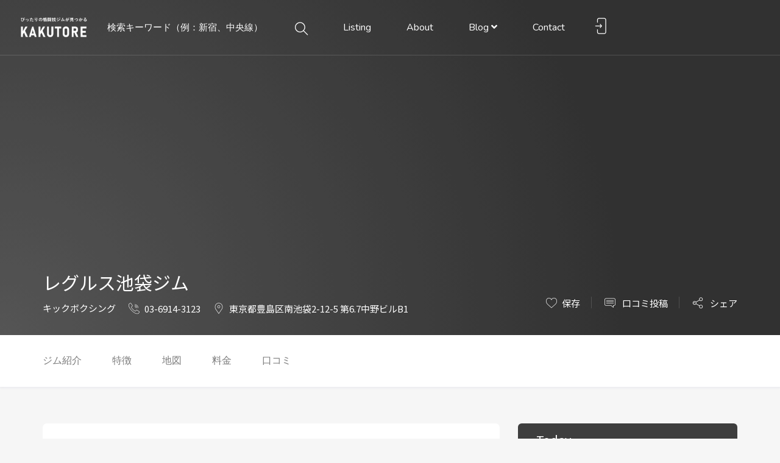

--- FILE ---
content_type: text/html; charset=UTF-8
request_url: https://kakutore.com/gym/tokyo/2350/
body_size: 28373
content:
<!DOCTYPE html>
<html lang="ja"
	prefix="og: https://ogp.me/ns#"  class="no-js">
<head>
<!-- Google Tag Manager -->
<script>(function(w,d,s,l,i){w[l]=w[l]||[];w[l].push({'gtm.start':
new Date().getTime(),event:'gtm.js'});var f=d.getElementsByTagName(s)[0],
j=d.createElement(s),dl=l!='dataLayer'?'&l='+l:'';j.async=true;j.src=
'https://www.googletagmanager.com/gtm.js?id='+i+dl;f.parentNode.insertBefore(j,f);
})(window,document,'script','dataLayer','GTM-WTTGP49');</script>
<!-- End Google Tag Manager -->
	<meta charset="UTF-8">
	<meta name="viewport" content="width=device-width, initial-scale=1, maximum-scale=1, user-scalable=0"/>
	<link rel="profile" href="http://gmpg.org/xfn/11">
	<link rel="pingback" href="https://kakutore.com/wp/xmlrpc.php">

	
	<title>レグルス池袋ジム - KAKUTORE （カクトレ）｜格闘技＆ボクササイズジムの検索・口コミサイト</title>

		<!-- All in One SEO 4.0.18 -->
		<meta name="description" content="池袋駅西武東口から徒歩５分！リングを完備したキックボクシングジム！ 池袋ジムは池袋駅から徒歩５分。 パーソナル … Continue reading レグルス池袋ジム"/>
		<meta name="robots" content="max-snippet:-1, max-image-preview:large, max-video-preview:-1"/>
		<link rel="canonical" href="https://kakutore.com/gym/tokyo/2350/" />
		<meta property="og:site_name" content="女性、サラリーマン、プロ志望など、自分にぴったりの格闘技ジムが見つかる！ - KAKUTORE （カクトレ）｜格闘技＆ボクササイズジムの検索・口コミサイト" />
		<meta property="og:type" content="article" />
		<meta property="og:title" content="レグルス池袋ジム - KAKUTORE （カクトレ）｜格闘技＆ボクササイズジムの検索・口コミサイト" />
		<meta property="og:description" content="池袋駅西武東口から徒歩５分！リングを完備したキックボクシングジム！ 池袋ジムは池袋駅から徒歩５分。 パーソナル … Continue reading レグルス池袋ジム" />
		<meta property="og:url" content="https://kakutore.com/gym/tokyo/2350/" />
		<meta property="og:image" content="https://kakutore.com/wp/wp-content/uploads/2021/02/KAKUTORE_OPG_original.jpg" />
		<meta property="og:image:secure_url" content="https://kakutore.com/wp/wp-content/uploads/2021/02/KAKUTORE_OPG_original.jpg" />
		<meta property="og:image:width" content="1536" />
		<meta property="og:image:height" content="806" />
		<meta property="article:published_time" content="2021-03-24T12:19:53Z" />
		<meta property="article:modified_time" content="2021-04-19T13:19:23Z" />
		<meta property="twitter:card" content="summary" />
		<meta property="twitter:site" content="@kakutore" />
		<meta property="twitter:domain" content="kakutore.com" />
		<meta property="twitter:title" content="レグルス池袋ジム - KAKUTORE （カクトレ）｜格闘技＆ボクササイズジムの検索・口コミサイト" />
		<meta property="twitter:description" content="池袋駅西武東口から徒歩５分！リングを完備したキックボクシングジム！ 池袋ジムは池袋駅から徒歩５分。 パーソナル … Continue reading レグルス池袋ジム" />
		<meta property="twitter:image" content="https://kakutore.com/wp/wp-content/uploads/2021/02/KAKUTORE_OPG_original.jpg" />
		<script type="application/ld+json" class="aioseo-schema">
			{"@context":"https:\/\/schema.org","@graph":[{"@type":"WebSite","@id":"https:\/\/kakutore.com\/#website","url":"https:\/\/kakutore.com\/","name":"KAKUTORE \uff08\u30ab\u30af\u30c8\u30ec\uff09\uff5c\u683c\u95d8\u6280\uff06\u30dc\u30af\u30b5\u30b5\u30a4\u30ba\u30b8\u30e0\u306e\u691c\u7d22\u30fb\u53e3\u30b3\u30df\u30b5\u30a4\u30c8","description":"\u5973\u6027\u3001\u30b5\u30e9\u30ea\u30fc\u30de\u30f3\u3001\u30d7\u30ed\u5fd7\u671b\u306a\u3069\u3001\u81ea\u5206\u306b\u3074\u3063\u305f\u308a\u306e\u683c\u95d8\u6280\u30b8\u30e0\u304c\u898b\u3064\u304b\u308b\uff01","publisher":{"@id":"https:\/\/kakutore.com\/#organization"}},{"@type":"Organization","@id":"https:\/\/kakutore.com\/#organization","name":"KAKUTORE \uff08\u30ab\u30af\u30c8\u30ec\uff09\uff5c\u683c\u95d8\u6280\uff06\u30dc\u30af\u30b5\u30b5\u30a4\u30ba\u30b8\u30e0\u306e\u691c\u7d22\u30fb\u53e3\u30b3\u30df\u30b5\u30a4\u30c8","url":"https:\/\/kakutore.com\/","logo":{"@type":"ImageObject","@id":"https:\/\/kakutore.com\/#organizationLogo","url":"https:\/\/kakutore.com\/wp\/wp-content\/uploads\/2021\/02\/KAKUTORE_White_copy.png","width":"675","height":"220"},"image":{"@id":"https:\/\/kakutore.com\/#organizationLogo"},"sameAs":["https:\/\/twitter.com\/kakutore"]},{"@type":"BreadcrumbList","@id":"https:\/\/kakutore.com\/gym\/tokyo\/2350\/#breadcrumblist","itemListElement":[{"@type":"ListItem","@id":"https:\/\/kakutore.com\/#listItem","position":"1","item":{"@id":"https:\/\/kakutore.com\/#item","name":"\u30db\u30fc\u30e0","description":"\u683c\u95d8\u6280\u306f \u307f\u3093\u306a\u306e\u3082\u306e\u3060 \u5973\u6027\u3001\u30b5\u30e9\u30ea\u30fc\u30de\u30f3\u3001\u30d7\u30ed\u5fd7\u671b\u306a\u3069\u3001\u3060\u308c\u3067\u3082\u81ea\u5206\u306b\u3074\u3063\u305f\u308a\u306e\u683c\u95d8\u6280\u30b8\u30e0\u304c\u898b\u3064\u304b\u308b \u683c\u95d8 \u2026 Continue reading \u30ec\u30b0\u30eb\u30b9\u6c60\u888b\u30b8\u30e0","url":"https:\/\/kakutore.com\/"},"nextItem":"https:\/\/kakutore.com\/gym\/tokyo\/2350\/#listItem"},{"@type":"ListItem","@id":"https:\/\/kakutore.com\/gym\/tokyo\/2350\/#listItem","position":"2","item":{"@id":"https:\/\/kakutore.com\/gym\/tokyo\/2350\/#item","name":"\u30ec\u30b0\u30eb\u30b9\u6c60\u888b\u30b8\u30e0","description":"\u6c60\u888b\u99c5\u897f\u6b66\u6771\u53e3\u304b\u3089\u5f92\u6b69\uff15\u5206\uff01\u30ea\u30f3\u30b0\u3092\u5b8c\u5099\u3057\u305f\u30ad\u30c3\u30af\u30dc\u30af\u30b7\u30f3\u30b0\u30b8\u30e0\uff01 \u6c60\u888b\u30b8\u30e0\u306f\u6c60\u888b\u99c5\u304b\u3089\u5f92\u6b69\uff15\u5206\u3002 \u30d1\u30fc\u30bd\u30ca\u30eb \u2026 Continue reading \u30ec\u30b0\u30eb\u30b9\u6c60\u888b\u30b8\u30e0","url":"https:\/\/kakutore.com\/gym\/tokyo\/2350\/"},"previousItem":"https:\/\/kakutore.com\/#listItem"}]},{"@type":"Person","@id":"https:\/\/kakutore.com\/author\/gym21031204\/#author","url":"https:\/\/kakutore.com\/author\/gym21031204\/","name":"gym21031204","image":{"@type":"ImageObject","@id":"https:\/\/kakutore.com\/gym\/tokyo\/2350\/#authorImage","url":"https:\/\/secure.gravatar.com\/avatar\/427c46e57527fab400c4edac3c31d090c8f5ffb1f64beb8cfb31d1bf92bf3313?s=96&d=mm&r=g","width":"96","height":"96","caption":"gym21031204"},"sameAs":["https:\/\/twitter.com\/kakutore"]},{"@type":"WebPage","@id":"https:\/\/kakutore.com\/gym\/tokyo\/2350\/#webpage","url":"https:\/\/kakutore.com\/gym\/tokyo\/2350\/","name":"\u30ec\u30b0\u30eb\u30b9\u6c60\u888b\u30b8\u30e0 - KAKUTORE \uff08\u30ab\u30af\u30c8\u30ec\uff09\uff5c\u683c\u95d8\u6280\uff06\u30dc\u30af\u30b5\u30b5\u30a4\u30ba\u30b8\u30e0\u306e\u691c\u7d22\u30fb\u53e3\u30b3\u30df\u30b5\u30a4\u30c8","description":"\u6c60\u888b\u99c5\u897f\u6b66\u6771\u53e3\u304b\u3089\u5f92\u6b69\uff15\u5206\uff01\u30ea\u30f3\u30b0\u3092\u5b8c\u5099\u3057\u305f\u30ad\u30c3\u30af\u30dc\u30af\u30b7\u30f3\u30b0\u30b8\u30e0\uff01 \u6c60\u888b\u30b8\u30e0\u306f\u6c60\u888b\u99c5\u304b\u3089\u5f92\u6b69\uff15\u5206\u3002 \u30d1\u30fc\u30bd\u30ca\u30eb \u2026 Continue reading \u30ec\u30b0\u30eb\u30b9\u6c60\u888b\u30b8\u30e0","inLanguage":"ja","isPartOf":{"@id":"https:\/\/kakutore.com\/#website"},"breadcrumb":{"@id":"https:\/\/kakutore.com\/gym\/tokyo\/2350\/#breadcrumblist"},"author":"https:\/\/kakutore.com\/gym\/tokyo\/2350\/#author","creator":"https:\/\/kakutore.com\/gym\/tokyo\/2350\/#author","datePublished":"2021-03-24T12:19:53+09:00","dateModified":"2021-04-19T13:19:23+09:00"}]}
		</script>
		<!-- All in One SEO -->

<script>window._wca = window._wca || [];</script>
<link rel='dns-prefetch' href='//maps.googleapis.com' />
<link rel='dns-prefetch' href='//stats.wp.com' />
<link rel='dns-prefetch' href='//www.googletagmanager.com' />
<link rel='dns-prefetch' href='//fonts.googleapis.com' />
<link rel='preconnect' href='https://fonts.gstatic.com' crossorigin />
<link rel="alternate" type="application/rss+xml" title="KAKUTORE （カクトレ）｜格闘技＆ボクササイズジムの検索・口コミサイト &raquo; フィード" href="https://kakutore.com/feed/" />
<link rel="alternate" type="application/rss+xml" title="KAKUTORE （カクトレ）｜格闘技＆ボクササイズジムの検索・口コミサイト &raquo; コメントフィード" href="https://kakutore.com/comments/feed/" />
<link rel="alternate" type="application/rss+xml" title="KAKUTORE （カクトレ）｜格闘技＆ボクササイズジムの検索・口コミサイト &raquo; レグルス池袋ジム のコメントのフィード" href="https://kakutore.com/gym/tokyo/2350/feed/" />
<link rel="alternate" title="oEmbed (JSON)" type="application/json+oembed" href="https://kakutore.com/wp-json/oembed/1.0/embed?url=https%3A%2F%2Fkakutore.com%2Fgym%2Ftokyo%2F2350%2F" />
<link rel="alternate" title="oEmbed (XML)" type="text/xml+oembed" href="https://kakutore.com/wp-json/oembed/1.0/embed?url=https%3A%2F%2Fkakutore.com%2Fgym%2Ftokyo%2F2350%2F&#038;format=xml" />
<style id='wp-img-auto-sizes-contain-inline-css' type='text/css'>
img:is([sizes=auto i],[sizes^="auto," i]){contain-intrinsic-size:3000px 1500px}
/*# sourceURL=wp-img-auto-sizes-contain-inline-css */
</style>
<style id='wp-emoji-styles-inline-css' type='text/css'>

	img.wp-smiley, img.emoji {
		display: inline !important;
		border: none !important;
		box-shadow: none !important;
		height: 1em !important;
		width: 1em !important;
		margin: 0 0.07em !important;
		vertical-align: -0.1em !important;
		background: none !important;
		padding: 0 !important;
	}
/*# sourceURL=wp-emoji-styles-inline-css */
</style>
<style id='wp-block-library-inline-css' type='text/css'>
:root{--wp-block-synced-color:#7a00df;--wp-block-synced-color--rgb:122,0,223;--wp-bound-block-color:var(--wp-block-synced-color);--wp-editor-canvas-background:#ddd;--wp-admin-theme-color:#007cba;--wp-admin-theme-color--rgb:0,124,186;--wp-admin-theme-color-darker-10:#006ba1;--wp-admin-theme-color-darker-10--rgb:0,107,160.5;--wp-admin-theme-color-darker-20:#005a87;--wp-admin-theme-color-darker-20--rgb:0,90,135;--wp-admin-border-width-focus:2px}@media (min-resolution:192dpi){:root{--wp-admin-border-width-focus:1.5px}}.wp-element-button{cursor:pointer}:root .has-very-light-gray-background-color{background-color:#eee}:root .has-very-dark-gray-background-color{background-color:#313131}:root .has-very-light-gray-color{color:#eee}:root .has-very-dark-gray-color{color:#313131}:root .has-vivid-green-cyan-to-vivid-cyan-blue-gradient-background{background:linear-gradient(135deg,#00d084,#0693e3)}:root .has-purple-crush-gradient-background{background:linear-gradient(135deg,#34e2e4,#4721fb 50%,#ab1dfe)}:root .has-hazy-dawn-gradient-background{background:linear-gradient(135deg,#faaca8,#dad0ec)}:root .has-subdued-olive-gradient-background{background:linear-gradient(135deg,#fafae1,#67a671)}:root .has-atomic-cream-gradient-background{background:linear-gradient(135deg,#fdd79a,#004a59)}:root .has-nightshade-gradient-background{background:linear-gradient(135deg,#330968,#31cdcf)}:root .has-midnight-gradient-background{background:linear-gradient(135deg,#020381,#2874fc)}:root{--wp--preset--font-size--normal:16px;--wp--preset--font-size--huge:42px}.has-regular-font-size{font-size:1em}.has-larger-font-size{font-size:2.625em}.has-normal-font-size{font-size:var(--wp--preset--font-size--normal)}.has-huge-font-size{font-size:var(--wp--preset--font-size--huge)}.has-text-align-center{text-align:center}.has-text-align-left{text-align:left}.has-text-align-right{text-align:right}.has-fit-text{white-space:nowrap!important}#end-resizable-editor-section{display:none}.aligncenter{clear:both}.items-justified-left{justify-content:flex-start}.items-justified-center{justify-content:center}.items-justified-right{justify-content:flex-end}.items-justified-space-between{justify-content:space-between}.screen-reader-text{border:0;clip-path:inset(50%);height:1px;margin:-1px;overflow:hidden;padding:0;position:absolute;width:1px;word-wrap:normal!important}.screen-reader-text:focus{background-color:#ddd;clip-path:none;color:#444;display:block;font-size:1em;height:auto;left:5px;line-height:normal;padding:15px 23px 14px;text-decoration:none;top:5px;width:auto;z-index:100000}html :where(.has-border-color){border-style:solid}html :where([style*=border-top-color]){border-top-style:solid}html :where([style*=border-right-color]){border-right-style:solid}html :where([style*=border-bottom-color]){border-bottom-style:solid}html :where([style*=border-left-color]){border-left-style:solid}html :where([style*=border-width]){border-style:solid}html :where([style*=border-top-width]){border-top-style:solid}html :where([style*=border-right-width]){border-right-style:solid}html :where([style*=border-bottom-width]){border-bottom-style:solid}html :where([style*=border-left-width]){border-left-style:solid}html :where(img[class*=wp-image-]){height:auto;max-width:100%}:where(figure){margin:0 0 1em}html :where(.is-position-sticky){--wp-admin--admin-bar--position-offset:var(--wp-admin--admin-bar--height,0px)}@media screen and (max-width:600px){html :where(.is-position-sticky){--wp-admin--admin-bar--position-offset:0px}}
.has-text-align-justify{text-align:justify;}

/*# sourceURL=wp-block-library-inline-css */
</style><style id='global-styles-inline-css' type='text/css'>
:root{--wp--preset--aspect-ratio--square: 1;--wp--preset--aspect-ratio--4-3: 4/3;--wp--preset--aspect-ratio--3-4: 3/4;--wp--preset--aspect-ratio--3-2: 3/2;--wp--preset--aspect-ratio--2-3: 2/3;--wp--preset--aspect-ratio--16-9: 16/9;--wp--preset--aspect-ratio--9-16: 9/16;--wp--preset--color--black: #000000;--wp--preset--color--cyan-bluish-gray: #abb8c3;--wp--preset--color--white: #ffffff;--wp--preset--color--pale-pink: #f78da7;--wp--preset--color--vivid-red: #cf2e2e;--wp--preset--color--luminous-vivid-orange: #ff6900;--wp--preset--color--luminous-vivid-amber: #fcb900;--wp--preset--color--light-green-cyan: #7bdcb5;--wp--preset--color--vivid-green-cyan: #00d084;--wp--preset--color--pale-cyan-blue: #8ed1fc;--wp--preset--color--vivid-cyan-blue: #0693e3;--wp--preset--color--vivid-purple: #9b51e0;--wp--preset--gradient--vivid-cyan-blue-to-vivid-purple: linear-gradient(135deg,rgb(6,147,227) 0%,rgb(155,81,224) 100%);--wp--preset--gradient--light-green-cyan-to-vivid-green-cyan: linear-gradient(135deg,rgb(122,220,180) 0%,rgb(0,208,130) 100%);--wp--preset--gradient--luminous-vivid-amber-to-luminous-vivid-orange: linear-gradient(135deg,rgb(252,185,0) 0%,rgb(255,105,0) 100%);--wp--preset--gradient--luminous-vivid-orange-to-vivid-red: linear-gradient(135deg,rgb(255,105,0) 0%,rgb(207,46,46) 100%);--wp--preset--gradient--very-light-gray-to-cyan-bluish-gray: linear-gradient(135deg,rgb(238,238,238) 0%,rgb(169,184,195) 100%);--wp--preset--gradient--cool-to-warm-spectrum: linear-gradient(135deg,rgb(74,234,220) 0%,rgb(151,120,209) 20%,rgb(207,42,186) 40%,rgb(238,44,130) 60%,rgb(251,105,98) 80%,rgb(254,248,76) 100%);--wp--preset--gradient--blush-light-purple: linear-gradient(135deg,rgb(255,206,236) 0%,rgb(152,150,240) 100%);--wp--preset--gradient--blush-bordeaux: linear-gradient(135deg,rgb(254,205,165) 0%,rgb(254,45,45) 50%,rgb(107,0,62) 100%);--wp--preset--gradient--luminous-dusk: linear-gradient(135deg,rgb(255,203,112) 0%,rgb(199,81,192) 50%,rgb(65,88,208) 100%);--wp--preset--gradient--pale-ocean: linear-gradient(135deg,rgb(255,245,203) 0%,rgb(182,227,212) 50%,rgb(51,167,181) 100%);--wp--preset--gradient--electric-grass: linear-gradient(135deg,rgb(202,248,128) 0%,rgb(113,206,126) 100%);--wp--preset--gradient--midnight: linear-gradient(135deg,rgb(2,3,129) 0%,rgb(40,116,252) 100%);--wp--preset--font-size--small: 13px;--wp--preset--font-size--medium: 20px;--wp--preset--font-size--large: 36px;--wp--preset--font-size--x-large: 42px;--wp--preset--spacing--20: 0.44rem;--wp--preset--spacing--30: 0.67rem;--wp--preset--spacing--40: 1rem;--wp--preset--spacing--50: 1.5rem;--wp--preset--spacing--60: 2.25rem;--wp--preset--spacing--70: 3.38rem;--wp--preset--spacing--80: 5.06rem;--wp--preset--shadow--natural: 6px 6px 9px rgba(0, 0, 0, 0.2);--wp--preset--shadow--deep: 12px 12px 50px rgba(0, 0, 0, 0.4);--wp--preset--shadow--sharp: 6px 6px 0px rgba(0, 0, 0, 0.2);--wp--preset--shadow--outlined: 6px 6px 0px -3px rgb(255, 255, 255), 6px 6px rgb(0, 0, 0);--wp--preset--shadow--crisp: 6px 6px 0px rgb(0, 0, 0);}:where(.is-layout-flex){gap: 0.5em;}:where(.is-layout-grid){gap: 0.5em;}body .is-layout-flex{display: flex;}.is-layout-flex{flex-wrap: wrap;align-items: center;}.is-layout-flex > :is(*, div){margin: 0;}body .is-layout-grid{display: grid;}.is-layout-grid > :is(*, div){margin: 0;}:where(.wp-block-columns.is-layout-flex){gap: 2em;}:where(.wp-block-columns.is-layout-grid){gap: 2em;}:where(.wp-block-post-template.is-layout-flex){gap: 1.25em;}:where(.wp-block-post-template.is-layout-grid){gap: 1.25em;}.has-black-color{color: var(--wp--preset--color--black) !important;}.has-cyan-bluish-gray-color{color: var(--wp--preset--color--cyan-bluish-gray) !important;}.has-white-color{color: var(--wp--preset--color--white) !important;}.has-pale-pink-color{color: var(--wp--preset--color--pale-pink) !important;}.has-vivid-red-color{color: var(--wp--preset--color--vivid-red) !important;}.has-luminous-vivid-orange-color{color: var(--wp--preset--color--luminous-vivid-orange) !important;}.has-luminous-vivid-amber-color{color: var(--wp--preset--color--luminous-vivid-amber) !important;}.has-light-green-cyan-color{color: var(--wp--preset--color--light-green-cyan) !important;}.has-vivid-green-cyan-color{color: var(--wp--preset--color--vivid-green-cyan) !important;}.has-pale-cyan-blue-color{color: var(--wp--preset--color--pale-cyan-blue) !important;}.has-vivid-cyan-blue-color{color: var(--wp--preset--color--vivid-cyan-blue) !important;}.has-vivid-purple-color{color: var(--wp--preset--color--vivid-purple) !important;}.has-black-background-color{background-color: var(--wp--preset--color--black) !important;}.has-cyan-bluish-gray-background-color{background-color: var(--wp--preset--color--cyan-bluish-gray) !important;}.has-white-background-color{background-color: var(--wp--preset--color--white) !important;}.has-pale-pink-background-color{background-color: var(--wp--preset--color--pale-pink) !important;}.has-vivid-red-background-color{background-color: var(--wp--preset--color--vivid-red) !important;}.has-luminous-vivid-orange-background-color{background-color: var(--wp--preset--color--luminous-vivid-orange) !important;}.has-luminous-vivid-amber-background-color{background-color: var(--wp--preset--color--luminous-vivid-amber) !important;}.has-light-green-cyan-background-color{background-color: var(--wp--preset--color--light-green-cyan) !important;}.has-vivid-green-cyan-background-color{background-color: var(--wp--preset--color--vivid-green-cyan) !important;}.has-pale-cyan-blue-background-color{background-color: var(--wp--preset--color--pale-cyan-blue) !important;}.has-vivid-cyan-blue-background-color{background-color: var(--wp--preset--color--vivid-cyan-blue) !important;}.has-vivid-purple-background-color{background-color: var(--wp--preset--color--vivid-purple) !important;}.has-black-border-color{border-color: var(--wp--preset--color--black) !important;}.has-cyan-bluish-gray-border-color{border-color: var(--wp--preset--color--cyan-bluish-gray) !important;}.has-white-border-color{border-color: var(--wp--preset--color--white) !important;}.has-pale-pink-border-color{border-color: var(--wp--preset--color--pale-pink) !important;}.has-vivid-red-border-color{border-color: var(--wp--preset--color--vivid-red) !important;}.has-luminous-vivid-orange-border-color{border-color: var(--wp--preset--color--luminous-vivid-orange) !important;}.has-luminous-vivid-amber-border-color{border-color: var(--wp--preset--color--luminous-vivid-amber) !important;}.has-light-green-cyan-border-color{border-color: var(--wp--preset--color--light-green-cyan) !important;}.has-vivid-green-cyan-border-color{border-color: var(--wp--preset--color--vivid-green-cyan) !important;}.has-pale-cyan-blue-border-color{border-color: var(--wp--preset--color--pale-cyan-blue) !important;}.has-vivid-cyan-blue-border-color{border-color: var(--wp--preset--color--vivid-cyan-blue) !important;}.has-vivid-purple-border-color{border-color: var(--wp--preset--color--vivid-purple) !important;}.has-vivid-cyan-blue-to-vivid-purple-gradient-background{background: var(--wp--preset--gradient--vivid-cyan-blue-to-vivid-purple) !important;}.has-light-green-cyan-to-vivid-green-cyan-gradient-background{background: var(--wp--preset--gradient--light-green-cyan-to-vivid-green-cyan) !important;}.has-luminous-vivid-amber-to-luminous-vivid-orange-gradient-background{background: var(--wp--preset--gradient--luminous-vivid-amber-to-luminous-vivid-orange) !important;}.has-luminous-vivid-orange-to-vivid-red-gradient-background{background: var(--wp--preset--gradient--luminous-vivid-orange-to-vivid-red) !important;}.has-very-light-gray-to-cyan-bluish-gray-gradient-background{background: var(--wp--preset--gradient--very-light-gray-to-cyan-bluish-gray) !important;}.has-cool-to-warm-spectrum-gradient-background{background: var(--wp--preset--gradient--cool-to-warm-spectrum) !important;}.has-blush-light-purple-gradient-background{background: var(--wp--preset--gradient--blush-light-purple) !important;}.has-blush-bordeaux-gradient-background{background: var(--wp--preset--gradient--blush-bordeaux) !important;}.has-luminous-dusk-gradient-background{background: var(--wp--preset--gradient--luminous-dusk) !important;}.has-pale-ocean-gradient-background{background: var(--wp--preset--gradient--pale-ocean) !important;}.has-electric-grass-gradient-background{background: var(--wp--preset--gradient--electric-grass) !important;}.has-midnight-gradient-background{background: var(--wp--preset--gradient--midnight) !important;}.has-small-font-size{font-size: var(--wp--preset--font-size--small) !important;}.has-medium-font-size{font-size: var(--wp--preset--font-size--medium) !important;}.has-large-font-size{font-size: var(--wp--preset--font-size--large) !important;}.has-x-large-font-size{font-size: var(--wp--preset--font-size--x-large) !important;}
/*# sourceURL=global-styles-inline-css */
</style>

<style id='classic-theme-styles-inline-css' type='text/css'>
/*! This file is auto-generated */
.wp-block-button__link{color:#fff;background-color:#32373c;border-radius:9999px;box-shadow:none;text-decoration:none;padding:calc(.667em + 2px) calc(1.333em + 2px);font-size:1.125em}.wp-block-file__button{background:#32373c;color:#fff;text-decoration:none}
/*# sourceURL=/wp-includes/css/classic-themes.min.css */
</style>
<link rel='stylesheet' id='contact-form-7-css' href='https://kakutore.com/wp/wp-content/plugins/contact-form-7/includes/css/styles.css?ver=5.3.2' type='text/css' media='all' />
<link rel='stylesheet' id='woocommerce-layout-css' href='https://kakutore.com/wp/wp-content/plugins/woocommerce/assets/css/woocommerce-layout.css?ver=5.0.0' type='text/css' media='all' />
<style id='woocommerce-layout-inline-css' type='text/css'>

	.infinite-scroll .woocommerce-pagination {
		display: none;
	}
/*# sourceURL=woocommerce-layout-inline-css */
</style>
<link rel='stylesheet' id='woocommerce-smallscreen-css' href='https://kakutore.com/wp/wp-content/plugins/woocommerce/assets/css/woocommerce-smallscreen.css?ver=5.0.0' type='text/css' media='only screen and (max-width: 768px)' />
<link rel='stylesheet' id='woocommerce-general-css' href='https://kakutore.com/wp/wp-content/plugins/woocommerce/assets/css/woocommerce.css?ver=5.0.0' type='text/css' media='all' />
<style id='woocommerce-inline-inline-css' type='text/css'>
.woocommerce form .form-row .required { visibility: visible; }
/*# sourceURL=woocommerce-inline-inline-css */
</style>
<link rel='stylesheet' id='wsl-widget-css' href='https://kakutore.com/wp/wp-content/plugins/wordpress-social-login/assets/css/style.css?ver=6.9' type='text/css' media='all' />
<link rel='stylesheet' id='wpfla-style-handle-css' href='https://kakutore.com/wp/wp-content/plugins/wp-first-letter-avatar/css/style.css?ver=6.9' type='text/css' media='all' />
<link rel='stylesheet' id='select2-css' href='https://kakutore.com/wp/wp-content/plugins/woocommerce/assets/css/select2.css?ver=5.0.0' type='text/css' media='all' />
<link rel='stylesheet' id='wp-job-manager-frontend-css' href='https://kakutore.com/wp/wp-content/plugins/wp-job-manager/assets/dist/css/frontend.css?ver=3629ee20955ef1bd9ca6f599c30ef40c' type='text/css' media='all' />
<link rel='stylesheet' id='cityo-theme-fonts-css' href='https://fonts.googleapis.com/css?family=Nunito:300,400,600,700|Montserrat:700|Roboto:400i&#038;subset=latin%2Clatin-ext' type='text/css' media='all' />
<link rel='stylesheet' id='cityo-woocommerce-css' href='https://kakutore.com/wp/wp-content/themes/cityo/css/woocommerce.css?ver=1.0.0' type='text/css' media='all' />
<link rel='stylesheet' id='leaflet-css' href='https://kakutore.com/wp/wp-content/themes/cityo/css/leaflet.css?ver=0.7.7' type='text/css' media='all' />
<link rel='stylesheet' id='cityo-child-style-css' href='https://kakutore.com/wp/wp-content/themes/cityo-child/style.css?ver=6.9' type='text/css' media='all' />
<link rel='stylesheet' id='animate-css' href='https://kakutore.com/wp/wp-content/themes/cityo/css/animate.css?ver=3.5.0' type='text/css' media='all' />
<link rel='stylesheet' id='all-awesome-css' href='https://kakutore.com/wp/wp-content/themes/cityo/css/all-awesome.css?ver=5.11.2' type='text/css' media='all' />
<link rel='stylesheet' id='font-flaticon-css' href='https://kakutore.com/wp/wp-content/themes/cityo/css/flaticon.css?ver=1.0.0' type='text/css' media='all' />
<link rel='stylesheet' id='font-themify-icons-css' href='https://kakutore.com/wp/wp-content/themes/cityo/css/themify-icons.css?ver=1.0.0' type='text/css' media='all' />
<link rel='stylesheet' id='bootstrap-css' href='https://kakutore.com/wp/wp-content/themes/cityo/css/bootstrap.css?ver=3.2.0' type='text/css' media='all' />
<link rel='stylesheet' id='magnific-css' href='https://kakutore.com/wp/wp-content/themes/cityo/css/magnific-popup.css?ver=1.1.0' type='text/css' media='all' />
<link rel='stylesheet' id='perfect-scrollbar-css' href='https://kakutore.com/wp/wp-content/themes/cityo/css/perfect-scrollbar.css?ver=2.3.2' type='text/css' media='all' />
<link rel='stylesheet' id='slick-css' href='https://kakutore.com/wp/wp-content/themes/cityo/css/slick.css?ver=2.3.2' type='text/css' media='all' />
<link rel='stylesheet' id='cityo-template-css' href='https://kakutore.com/wp/wp-content/themes/cityo/css/template.css?ver=3.2' type='text/css' media='all' />
<style id='cityo-template-inline-css' type='text/css'>
/* Main Font */body{font-family:'Noto Sans JP',sans-serif;}/* Heading Font */h1, h2, h3, h4, h5, h6, .widget-title,.widgettitle{font-family:  'Noto Sans JP', sans-serif;}/* check main color *//* seting border color main */.btn-app:hover,.claim-listing-form .form-control:focus,.subwoo-inner:hover,.btn-white:hover,.box-banner3,.job_search_form .select2-container.select2-container--open .select2-selection--single, .job_search_form .select2-container--default.select2-container--open .select2-selection--single,.woocommerce #respond input#submit:hover, .woocommerce #respond input#submit:active, .woocommerce a.button:hover, .woocommerce a.button:active, .woocommerce button.button:hover, .woocommerce button.button:active, .woocommerce input.button:hover, .woocommerce input.button:active,.woocommerce #respond input#submit, .woocommerce a.button, .woocommerce button.button, .woocommerce input.button,form.cart .single_add_to_cart_button:hover,.tabs-v1 .nav-tabs li:focus > a:focus, .tabs-v1 .nav-tabs li:focus > a:hover, .tabs-v1 .nav-tabs li:focus > a, .tabs-v1 .nav-tabs li:hover > a:focus, .tabs-v1 .nav-tabs li:hover > a:hover, .tabs-v1 .nav-tabs li:hover > a, .tabs-v1 .nav-tabs li.active > a:focus, .tabs-v1 .nav-tabs li.active > a:hover, .tabs-v1 .nav-tabs li.active > a,.product-block:hover .add-cart .added_to_cart, .product-block:hover .add-cart .button,.select2-container.select2-container--focus .select2-selection--multiple, .select2-container.select2-container--focus .select2-selection--single, .select2-container.select2-container--open .select2-selection--multiple, .select2-container.select2-container--open .select2-selection--single, .select2-container--default.select2-container--focus .select2-selection--multiple, .select2-container--default.select2-container--focus .select2-selection--single, .select2-container--default.select2-container--open .select2-selection--multiple, .select2-container--default.select2-container--open .select2-selection--single,.fields-filter .form-control:focus, .fields-filter select:focus,.job_filters .price_slider_wrapper .ui-slider-handle, .job_filters .search_distance_wrapper .ui-slider-handle,#back-to-top:active, #back-to-top:hover,.slick-carousel .slick-dots li.slick-active,.slick-carousel .slick-dots li,.border-theme{border-color: #f91942;}/* seting background main */div.job_listings .job-manager-pagination ul li a.current, div.job_listings .job-manager-pagination ul li span.current,div.job_listings .job-manager-pagination ul li a:hover, div.job_listings .job-manager-pagination ul li span:hover,.megamenu > li > a:hover, .megamenu > li > a:active, .megamenu > li > a:focus,.megamenu > li.active > a, .megamenu > li:hover > a,.listing-contract,.price_slider_wrapper .ui-slider-handle,.price_slider_wrapper .ui-widget-header,.listing-tag-list a:hover, .listing-tag-list a:focus,.box-banner3,.widget-user-packages table > thead,.widget-nav-menu.st_icon li:hover > a, .widget-nav-menu.st_icon li.active > a,.subwoo-inner:hover .button-action .button,.btn-white:hover,.box-banner2::before,.cart_totals,.woocommerce #respond input#submit:hover, .woocommerce #respond input#submit:active, .woocommerce a.button:hover, .woocommerce a.button:active, .woocommerce button.button:hover, .woocommerce button.button:active, .woocommerce input.button:hover, .woocommerce input.button:active,.woocommerce #respond input#submit, .woocommerce a.button, .woocommerce button.button, .woocommerce input.button,form.cart .single_add_to_cart_button,.apus-woocommerce-product-gallery-wrapper .woocommerce-product-gallery__trigger,.product-block .add-cart .added_to_cart, .product-block .add-cart .button,.apus-pagination a:hover,.entry-tags-list a:focus, .entry-tags-list a:hover,.apus-pagination span.current, .apus-pagination a.current,.tagcloud a:focus, .tagcloud a:hover,.read-more::before,.leaflet-marker-icon > div > span::after,.job_filters .price_slider_wrapper .ui-slider-handle, .job_filters .search_distance_wrapper .ui-slider-handle,.job_filters .price_slider_wrapper .ui-slider-range, .job_filters .search_distance_wrapper .ui-slider-range,.apus-top-cart .mini-cart .count,.slick-carousel .slick-arrow:hover, .slick-carousel .slick-arrow:active, .slick-carousel .slick-arrow:focus,.slick-carousel .slick-dots li.slick-active button,#back-to-top:active, #back-to-top:hover{background: #f91942;}/* setting color*/.post-navigation .navi,.post-navigation .meta-nav,.show-filter2.active, .show-filter2:hover,div.job_listings .job-manager-pagination ul li a.prev i, div.job_listings .job-manager-pagination ul li a.next i, div.job_listings .job-manager-pagination ul li span.prev i, div.job_listings .job-manager-pagination ul li span.next i,.apus-bookmark-add:hover,.apus-bookmark-not-login:hover,.apus-bookmark-added:hover,.listing-preview:hover,.user-account a:hover, .user-account a:focus,div.job_listing .listing-image .apus-bookmark-added,.header-top-job .entry-header a:hover, .header-top-job .entry-header a:focus,.header-tabs-wrapper ul li a:hover, .header-tabs-wrapper ul li a:active,div.my-listing-item-wrapper .right-inner, div.my-listing-item-wrapper .right-inner a,.box-banner3:hover .category-icon,.box-banner3:focus .category-icon,.megamenu .dropdown-menu li.current-menu-item > a, .megamenu .dropdown-menu li.open > a, .megamenu .dropdown-menu li.active > a,.megamenu .dropdown-menu li > a:hover, .megamenu .dropdown-menu li > a:active,.widget-features-box.style1 .features-box-image, .widget-features-box.style1 .features-box-image a,#apus-header .job_search_form .btn-search-header:hover, #apus-header .job_search_form .btn-search-header:focus,.woocommerce table.shop_table th.product-subtotal, .woocommerce table.shop_table td.product-subtotal,form.cart .single_add_to_cart_button:hover,.product-block:hover .add-cart .added_to_cart, .product-block:hover .add-cart .button,.apus-pagination span.prev i, .apus-pagination span.next i, .apus-pagination a.prev i, .apus-pagination a.next i,.widget_pages ul > li:hover > a, .widget_meta ul > li:hover > a, .widget_archive ul > li:hover > a, .widget_categories ul > li:hover > a,.header-top-job.style-white .entry-header a.apus-bookmark-added, .header-top-job.style-white .entry-header a:hover, .header-top-job.style-white .entry-header a:focus,.listing-menu-prices-list h5 span,.listing-main-content .listing-hours-inner1 .listing-day.current, .listing-main-content .listing-hours-inner1 .listing-day.current .day,.header-tabs-wrapper ul li.active > a,.listing-price_range .wrapper-price .listing-price-range.active,#listing-hours .widget-title .listing-time.closed,.review-avg,.listing-amenity-list li a:hover, .listing-amenity-list li a:hover .amenity-icon,.apus-single-listing .direction-map i,.apus-single-listing .direction-map.active, .apus-single-listing .direction-map:hover,.sidebar-detail-job .listing-day.current .day,.select2-container .select2-results__option--highlighted[aria-selected], .select2-container .select2-results__option--highlighted[data-selected], .select2-container--default .select2-results__option--highlighted[aria-selected], .select2-container--default .select2-results__option--highlighted[data-selected],.job_filters .job_tags label.active, .job_filters .job_amenities label.active,.slick-carousel .slick-arrow,a:hover, a:focus,.woocommerce-MyAccount-navigation li.is-active > a{color: #f91942;}.tt-highlight,.highlight, .apus-bookmark-added,.text-theme{color: #f91942 !important;}.widget-testimonials .item.slick-current .testimonials-item .description,.bg-theme{background: #f91942 !important;}.pin-st1 {fill: #f91942 !important;}.job_search_form input:focus{-webkit-box-shadow: 0 -2px 0 0 #f91942 inset;box-shadow: 0 -2px 0 0 #f91942 inset;}/* second color theme */.widget-team .team-item::before,.box-banner1:after{background-image: radial-gradient( farthest-corner at 100% 0, #ff3157, #f91942 70%);background-image: -webkit-radial-gradient( farthest-corner at 100% 0, #ff3157, #f91942 70%);}.box-banner5:after{background-image: radial-gradient( farthest-corner at 100% 0, #f91942, #ff3157 80%);background-image: -webkit-radial-gradient( farthest-corner at 100% 0, #f91942, #ff3157 80%);}/* button for theme */.newsletter .submit-maill,.btn-theme, .btn-white.btn-outline:hover, .btn-white.btn-outline:active{background: #f91942;border-color:#f91942;}.btn-theme.btn-outline{color:#f91942;border-color:#f91942;}.listing-products-booking .wc-bookings-booking-form-button.button{background: #f91942 !important;border-color:#f91942 !important;}.newsletter .submit-maill:hover,.btn-theme:focus,.btn-theme:active,.btn-theme:hover{background: #d3153b;border-color:#d3153b;}.btn-theme.btn-outline:active,.btn-theme.btn-outline:focus,.btn-theme.btn-outline:hover{border-color:#d3153b;color:#fff;background-color:#d3153b;}.listing-products-booking .wc-bookings-booking-form-button.button:hover,.listing-products-booking .wc-bookings-booking-form-button.button:focus{background: #d3153b !important;border-color:#d3153b  !important;}/* Woocommerce Breadcrumbs */
/*# sourceURL=cityo-template-inline-css */
</style>
<link rel='stylesheet' id='cityo-style-css' href='https://kakutore.com/wp/wp-content/themes/cityo/style.css?ver=3.2' type='text/css' media='all' />
<link rel="preload" as="style" href="https://fonts.googleapis.com/css?family=Noto%20Sans%20JP:100,300,400,500,700,900&#038;subset=japanese&#038;display=swap&#038;ver=1613636409" /><link rel="stylesheet" href="https://fonts.googleapis.com/css?family=Noto%20Sans%20JP:100,300,400,500,700,900&#038;subset=japanese&#038;display=swap&#038;ver=1613636409" media="print" onload="this.media='all'"><noscript><link rel="stylesheet" href="https://fonts.googleapis.com/css?family=Noto%20Sans%20JP:100,300,400,500,700,900&#038;subset=japanese&#038;display=swap&#038;ver=1613636409" /></noscript><link rel='stylesheet' id='jetpack_css-css' href='https://kakutore.com/wp/wp-content/plugins/jetpack/css/jetpack.css?ver=9.4.4' type='text/css' media='all' />
<script type="text/template" id="tmpl-variation-template">
	<div class="woocommerce-variation-description">{{{ data.variation.variation_description }}}</div>
	<div class="woocommerce-variation-price">{{{ data.variation.price_html }}}</div>
	<div class="woocommerce-variation-availability">{{{ data.variation.availability_html }}}</div>
</script>
<script type="text/template" id="tmpl-unavailable-variation-template">
	<p>Sorry, this product is unavailable. Please choose a different combination.</p>
</script>
<script type="text/javascript" src="//maps.googleapis.com/maps/api/js?libraries=places&amp;key=AIzaSyCnauFbOkRW98P1olbIwhs7Ot28ugdhzHc&amp;ver=6.9" id="cityo-google-map-js"></script>
<script type="text/javascript" src="https://kakutore.com/wp/wp-includes/js/jquery/jquery.min.js?ver=3.7.1" id="jquery-core-js"></script>
<script type="text/javascript" src="https://kakutore.com/wp/wp-includes/js/jquery/jquery-migrate.min.js?ver=3.4.1" id="jquery-migrate-js"></script>
<script type="text/javascript" src="https://kakutore.com/wp/wp-content/themes/cityo/js/SmoothScroll.js?ver=1" id="SmoothScroll-js"></script>
<script defer type="text/javascript" src="https://stats.wp.com/s-202603.js" id="woocommerce-analytics-js"></script>
<script type="text/javascript" src="https://www.googletagmanager.com/gtag/js?id=UA-180782984-2" id="google_gtagjs-js" async></script>
<script type="text/javascript" id="google_gtagjs-js-after">
/* <![CDATA[ */
window.dataLayer = window.dataLayer || [];function gtag(){dataLayer.push(arguments);}
gtag("js", new Date());
gtag("set", "developer_id.dZTNiMT", true);
gtag("config", "UA-180782984-2", {"anonymize_ip":true});
//# sourceURL=google_gtagjs-js-after
/* ]]> */
</script>
<link rel="https://api.w.org/" href="https://kakutore.com/wp-json/" /><link rel="alternate" title="JSON" type="application/json" href="https://kakutore.com/wp-json/wp/v2/job-listings/2350" /><link rel="EditURI" type="application/rsd+xml" title="RSD" href="https://kakutore.com/wp/xmlrpc.php?rsd" />
<meta name="generator" content="WordPress 6.9" />
<meta name="generator" content="WooCommerce 5.0.0" />
<link rel='shortlink' href='https://kakutore.com/?p=2350' />
<meta name="framework" content="Redux 4.1.24" /><meta name="generator" content="Site Kit by Google 1.26.0" /><style type='text/css'>img#wpstats{display:none}</style>	<noscript><style>.woocommerce-product-gallery{ opacity: 1 !important; }</style></noscript>
	<style type="text/css">.recentcomments a{display:inline !important;padding:0 !important;margin:0 !important;}</style><link rel="icon" href="https://kakutore.com/wp/wp-content/uploads/2021/02/cropped-noun_boxing_3705155_1200px-32x32.png" sizes="32x32" />
<link rel="icon" href="https://kakutore.com/wp/wp-content/uploads/2021/02/cropped-noun_boxing_3705155_1200px-192x192.png" sizes="192x192" />
<link rel="apple-touch-icon" href="https://kakutore.com/wp/wp-content/uploads/2021/02/cropped-noun_boxing_3705155_1200px-180x180.png" />
<meta name="msapplication-TileImage" content="https://kakutore.com/wp/wp-content/uploads/2021/02/cropped-noun_boxing_3705155_1200px-270x270.png" />
<link rel='stylesheet' id='elementor-frontend-css' href='https://kakutore.com/wp/wp-content/plugins/elementor/assets/css/frontend.min.css?ver=3.1.1' type='text/css' media='all' />
<link rel='stylesheet' id='elementor-post-1635-css' href='https://kakutore.com/wp/wp-content/uploads/elementor/css/post-1635.css?ver=1613635906' type='text/css' media='all' />
<link rel='stylesheet' id='elementor-post-1590-css' href='https://kakutore.com/wp/wp-content/uploads/elementor/css/post-1590.css?ver=1613728804' type='text/css' media='all' />
<link rel='stylesheet' id='elementor-icons-css' href='https://kakutore.com/wp/wp-content/plugins/elementor/assets/lib/eicons/css/elementor-icons.min.css?ver=5.10.0' type='text/css' media='all' />
<link rel='stylesheet' id='elementor-animations-css' href='https://kakutore.com/wp/wp-content/plugins/elementor/assets/lib/animations/animations.min.css?ver=3.1.1' type='text/css' media='all' />
<link rel='stylesheet' id='elementor-post-13-css' href='https://kakutore.com/wp/wp-content/uploads/elementor/css/post-13.css?ver=1613121833' type='text/css' media='all' />
<link rel='stylesheet' id='elementor-global-css' href='https://kakutore.com/wp/wp-content/uploads/elementor/css/global.css?ver=1613121834' type='text/css' media='all' />
<link rel='stylesheet' id='google-fonts-1-css' href='https://fonts.googleapis.com/css?family=Nunito%3A100%2C100italic%2C200%2C200italic%2C300%2C300italic%2C400%2C400italic%2C500%2C500italic%2C600%2C600italic%2C700%2C700italic%2C800%2C800italic%2C900%2C900italic%7CRoboto%3A100%2C100italic%2C200%2C200italic%2C300%2C300italic%2C400%2C400italic%2C500%2C500italic%2C600%2C600italic%2C700%2C700italic%2C800%2C800italic%2C900%2C900italic%7CRoboto+Slab%3A100%2C100italic%2C200%2C200italic%2C300%2C300italic%2C400%2C400italic%2C500%2C500italic%2C600%2C600italic%2C700%2C700italic%2C800%2C800italic%2C900%2C900italic&#038;ver=6.9' type='text/css' media='all' />
<link rel='stylesheet' id='elementor-icons-shared-0-css' href='https://kakutore.com/wp/wp-content/plugins/elementor/assets/lib/font-awesome/css/fontawesome.min.css?ver=5.15.1' type='text/css' media='all' />
<link rel='stylesheet' id='elementor-icons-fa-brands-css' href='https://kakutore.com/wp/wp-content/plugins/elementor/assets/lib/font-awesome/css/brands.min.css?ver=5.15.1' type='text/css' media='all' />
</head>
<body class="wp-singular job_listing-template-default single single-job_listing postid-2350 wp-custom-logo wp-embed-responsive wp-theme-cityo wp-child-theme-cityo-child theme-cityo woocommerce-no-js listing-type-place apus-body-loading place-v1 header_transparent cityo-child elementor-default elementor-kit-13">
<!-- Google Tag Manager (noscript) -->
<noscript><iframe src="https://www.googletagmanager.com/ns.html?id=GTM-WTTGP49"
height="0" width="0" style="display:none;visibility:hidden"></iframe></noscript>
<!-- End Google Tag Manager (noscript) -->
	<div class="apus-page-loading">
        <div class="apus-loader-inner" style=""></div>
    </div>

<div id="wrapper-container" class="wrapper-container">

	<div id="apus-mobile-menu" class="apus-offcanvas hidden-lg"> 
    <button type="button" class="btn btn-toggle-canvas" data-toggle="offcanvas">
        <i class="ti-close"></i>
    </button>
    <div class="apus-offcanvas-body">
        <div class="header-top-mobile clearfix">
                                <div class="add-listing">
                        <a class="btn btn-addlisting btn-dark" href="https://kakutore.com/submit-listings/"><i class="ti-plus" aria-hidden="true"></i> 新規ジム登録</a>   
                    </div>
                                    </div>
        <nav class="navbar navbar-offcanvas navbar-static" role="navigation">
            <div class="navbar-collapse navbar-offcanvas-collapse"><ul id="main-mobile-menu" class="nav navbar-nav"><li id="menu-item-1098" class="menu-item-1098"><a href="#">Listing</a></li>
<li id="menu-item-28" class="menu-item-28"><a href="https://kakutore.com/about/">About</a></li>
<li id="menu-item-29" class="has-submenu menu-item-29"><a href="https://kakutore.com/blog/">Blog</a> <span class="icon-toggle"><i class="fas fa-angle-down"></i></span>
<ul class="sub-menu">
	<li id="menu-item-1023" class="menu-item-1023"><a href="http://demoapus-wp.com/cityo/place/blog/?_preset=1554190735">Blog Grid</a></li>
	<li id="menu-item-1024" class="menu-item-1024"><a href="http://demoapus-wp.com/cityo/place/blog/?_preset=1554190890">Blog List</a></li>
	<li id="menu-item-1025" class="menu-item-1025"><a href="http://demoapus-wp.com/cityo/place/excited-news-about-arrival-fashion/">Detail Post</a></li>
</ul>
</li>
<li id="menu-item-27" class="menu-item-27"><a href="https://kakutore.com/contact/">Contact</a></li>
</ul></div>        </nav>
    </div>
</div>
<div class="over-dark"></div><div id="apus-header-mobile" class="header-mobile hidden-lg clearfix">
    <div class="container">
        <div class="row flex-middle">
            <div class="col-xs-7 left-inner">
                <div class="flex-middle">
                    <div class="active-mobile">
                        <button data-toggle="offcanvas" class="btn btn-sm btn-offcanvas offcanvas" type="button">
                           <i class="ti-align-left" aria-hidden="true"></i>
                        </button>
                    </div>
                                                                <div class="logo">
                            <a href="https://kakutore.com/" >
                                <img src="https://kakutore.com/wp/wp-content/uploads/2021/02/KAKUTORE_White_copy.png" alt="KAKUTORE （カクトレ）｜格闘技＆ボクササイズジムの検索・口コミサイト">
                            </a>
                        </div>
                                    </div> 
            </div>
            <div class="col-xs-5">
                <div class="flex-middle">
                    <div class="ali-right">
                                                    <span class="btn-search-mobile">
                                <i class="flaticon-magnifying-glass"></i>
                            </span>
                                                
                                                        <div class="account-login">
                                    <ul class="login-account">
                                        <li class="icon-log"><a href="#apus_login_forgot_tab" class="apus-user-login wel-user"><i class="flaticon-in"></i></a></li>
                                    </ul>
                                </div>
                                                                        </div>
                </div>
            </div>
        </div>
    </div>
            <div class="widget-header-listingsearch listingsearch-mobile">
            <form class="job_search_form js-search-form" action="https://kakutore.com/gym-listings/" method="get" role="search">
                                <div class="search-field-wrapper  search-filter-wrapper has-suggestion">
                    <input class="search-field form-control radius-0" autocomplete="off" type="text" name="search_keywords" placeholder="検索キーワード（例：新宿、中央線）" value=""/>
                                    </div>
                <button class="btn btn-search-header radius-0" name="submit">
                    <i class="ti-search"></i>
                </button>
            </form>
        </div>
    </div>
<div class="over-dark-header"></div>
	<div id="apus-header" class="apus-header visible-lg header-4-1635"><div class="main-sticky-header-wrapper"><div class="main-sticky-header">		<div data-elementor-type="wp-post" data-elementor-id="1635" class="elementor elementor-1635" data-elementor-settings="[]">
							<div class="elementor-section-wrap">
							<section class="elementor-section elementor-top-section elementor-element elementor-element-965794b elementor-section-stretched elementor-section-full_width elementor-section-content-middle header-1 elementor-section-height-default elementor-section-height-default" data-id="965794b" data-element_type="section" data-settings="{&quot;stretch_section&quot;:&quot;section-stretched&quot;,&quot;background_background&quot;:&quot;classic&quot;}">
						<div class="elementor-container elementor-column-gap-default">
					<div class="elementor-column elementor-col-25 elementor-top-column elementor-element elementor-element-5420069c" data-id="5420069c" data-element_type="column">
			<div class="elementor-widget-wrap elementor-element-populated">
								<div class="elementor-element elementor-element-787844d elementor-widget elementor-widget-cityo_logo" data-id="787844d" data-element_type="widget" data-widget_type="cityo_logo.default">
				<div class="elementor-widget-container">
			        <div class="logo ">
            <a href="https://kakutore.com/" >
                <img width="660" height="215" src="https://kakutore.com/wp/wp-content/uploads/2021/02/KAKUTORE_White_copy.png" class="attachment-large size-large" alt="KAKUTORE（カクトレ）" decoding="async" fetchpriority="high" srcset="https://kakutore.com/wp/wp-content/uploads/2021/02/KAKUTORE_White_copy.png 675w, https://kakutore.com/wp/wp-content/uploads/2021/02/KAKUTORE_White_copy-300x98.png 300w, https://kakutore.com/wp/wp-content/uploads/2021/02/KAKUTORE_White_copy-600x196.png 600w" sizes="(max-width: 660px) 100vw, 660px" />            </a>
        </div>
        		</div>
				</div>
					</div>
		</div>
				<div class="elementor-column elementor-col-25 elementor-top-column elementor-element elementor-element-5b4a911f" data-id="5b4a911f" data-element_type="column">
			<div class="elementor-widget-wrap elementor-element-populated">
								<div class="elementor-element elementor-element-301079b2 elementor-widget elementor-widget-cityo_listings_header_search_form" data-id="301079b2" data-element_type="widget" data-widget_type="cityo_listings_header_search_form.default">
				<div class="elementor-widget-container">
			        <div class="widget-header-listingsearch ">
            <form class="job_search_form js-search-form" action="https://kakutore.com/gym-listings/" method="get" role="search">
                                <div class="search-field-wrapper  search-filter-wrapper has-suggestion">
                    <input class="search-field form-control radius-0 apus-autocompleate-input" autocomplete="off" type="text" name="search_keywords" placeholder="検索キーワード（例：新宿、中央線）" value=""/>
                                    </div>

                <button class="btn btn-search-header radius-0" name="submit">
                    <i class="ti-search"></i>
                </button>
            </form>
        </div>
        		</div>
				</div>
					</div>
		</div>
				<div class="elementor-column elementor-col-50 elementor-top-column elementor-element elementor-element-6e06097c flex-element-center" data-id="6e06097c" data-element_type="column">
			<div class="elementor-widget-wrap elementor-element-populated">
								<div class="elementor-element elementor-element-5a297bb5 elementor-widget__width-auto elementor-widget elementor-widget-cityo_primary_menu" data-id="5a297bb5" data-element_type="widget" data-widget_type="cityo_primary_menu.default">
				<div class="elementor-widget-container">
			            <div class="main-menu  ">
                <nav data-duration="400" class="apus-megamenu slide animate navbar p-static" role="navigation">
                <div class="collapse navbar-collapse no-padding"><ul id="primary-menu" class="nav navbar-nav megamenu effect1"><li class="menu-item menu-item-type-custom menu-item-object-custom menu-item-1098 aligned-left"><a href="#">Listing</a></li>
<li class="menu-item menu-item-type-post_type menu-item-object-page menu-item-28 aligned-left"><a href="https://kakutore.com/about/">About</a></li>
<li class="menu-item menu-item-type-post_type menu-item-object-page current_page_parent menu-item-has-children dropdown menu-item-29 aligned-left"><a href="https://kakutore.com/blog/" class="dropdown-toggle"  data-hover="dropdown" data-toggle="dropdown">Blog <b class="fas fa-angle-down"></b></a>
<ul class="dropdown-menu">
	<li class="menu-item menu-item-type-custom menu-item-object-custom menu-item-1023 aligned-left"><a href="http://demoapus-wp.com/cityo/place/blog/?_preset=1554190735">Blog Grid</a></li>
	<li class="menu-item menu-item-type-custom menu-item-object-custom menu-item-1024 aligned-left"><a href="http://demoapus-wp.com/cityo/place/blog/?_preset=1554190890">Blog List</a></li>
	<li class="menu-item menu-item-type-custom menu-item-object-custom menu-item-1025 aligned-left"><a href="http://demoapus-wp.com/cityo/place/excited-news-about-arrival-fashion/">Detail Post</a></li>
</ul>
</li>
<li class="menu-item menu-item-type-post_type menu-item-object-page menu-item-27 aligned-left"><a href="https://kakutore.com/contact/">Contact</a></li>
</ul></div>                </nav>
            </div>
            		</div>
				</div>
				<div class="elementor-element elementor-element-48f13b9d elementor-widget__width-auto elementor-widget elementor-widget-cityo_user_info" data-id="48f13b9d" data-element_type="widget" data-widget_type="cityo_user_info.default">
				<div class="elementor-widget-container">
			            <div class="account-login">
                <ul class="login-account">
                    <li class="icon-log"><a href="#apus_login_forgot_tab" class="apus-user-login"><i class="flaticon-in"></i></a></li>
                    <li><a href="#apus_login_forgot_tab" class="apus-user-login wel-user">Sign in</a></li>
                    <li class="space">or</li>
                    <li><a href="#apus_register_tab" class="apus-user-register wel-user">Register</a></li>
                </ul>
            </div>
        		</div>
				</div>
					</div>
		</div>
							</div>
		</section>
						</div>
					</div>
		</div></div></div>	<div id="apus-main-content">	<div id="primary" class="content-area">
		<div class="container top-content hidden-lg hidden-md">
			<a href="javascript:void(0)" class="mobile-sidebar-btn"> <i class="fas fa-bars"></i> サイドバーを表示</a>
			<div class="mobile-sidebar-panel-overlay"></div>
		</div>
		
		<main id="main" class="site-main" role="main">

		
			<article id="post-2350" class="detail-listing-place detail-listing-place-v1 apus-single-listing-wrapper post-2350 job_listing type-job_listing status-publish hentry job_listing_category-kick-boxing job_listing_amenity-kids job_listing_amenity-shower job_listing_amenity-group-training job_listing_amenity-women job_listing_amenity-begginer job_listing_region-toshima job_listing_region-tokyo" data-latitude="35.725832" data-longitude="139.713494" data-img="" data-thumb="" data-permalink="https://kakutore.com/gym/tokyo/2350/">
		<div class="header-gallery-wrapper header-top-job style-white" >
		<header class="entry-header">
	<div class="container">
		<div class="entry-header-wrapper clearfix">
			<div class="row flex-bottom-sm">
				<div class="col-xs-12 col-md-8 col-sm-6">	
					<div class="entry-header-left">
						<div class="flex-middle-md">
														<div class="entry-header-content-inner">
								<div class="top-header">
																		<div class="entry-title-wrapper">
											<h1 class="entry-title" itemprop="name">
		レグルス池袋ジム	</h1>
										</div>
																	</div>
								<div class="header-metas">
											<div class="listing-category">
			<a href="https://kakutore.com/gym-category/kick-boxing/">キックボクシング</a>		</div>
				<div class="listing-phone">
			<a href="tel:03-6914-3123">
				<i class="flaticon-call"></i>03-6914-3123			</a>
		</div>
				<div class="listing-location listing-address">
			<a href="//maps.google.com/maps?q=%E6%9D%B1%E4%BA%AC%E9%83%BD%E8%B1%8A%E5%B3%B6%E5%8C%BA%E5%8D%97%E6%B1%A0%E8%A2%8B2-12-5+%E7%AC%AC6.7%E4%B8%AD%E9%87%8E%E3%83%93%E3%83%ABB1&#038;zoom=14&#038;size=512x512&#038;maptype=roadmap&#038;sensor=false">
				<i class="flaticon-placeholder"></i>東京都豊島区南池袋2-12-5 第6.7中野ビルB1			</a>
		</div>
										</div>
															</div>
						</div>
					</div>
				</div>
				<div class="col-xs-12 col-md-4 col-sm-6">	
					<div class="entry-header-right">
								<div class="listing-btn-wrapper listing-bookmark">
			<a href="#apus-bookmark-add" class="apus-bookmark-not-login" data-id="2350">
				<i class="flaticon-like"></i><span class="bookmark-text">保存</span>
			</a>
		</div>
		<div class="listing-review-btn"><a class="listing-reviews" href="#listing-reviews"><i class="flaticon-consulting-message"></i> 口コミ投稿</a></div>		<div class="sharing-popup">
			<a href="#" class="share-popup action-button" title="Social Share">
				<i class="flaticon-share"></i> シェア			</a>
			<div class="share-popup-box">
				<div class="apus-social-share">
		<strong class="title">Share This Post</strong>
					<a class="bo-social-facebook"  data-placement="top" data-animation="true"  data-original-title="Facebook" href="" onclick="javascript: window.open('http://www.facebook.com/sharer.php?u=https://kakutore.com/gym/tokyo/2350/'); return false;" target="_blank" title="Share on facebook">
				<i class="fab fa-facebook-f"></i>
				<span class="hidden">facebook</span>
			</a>
 
				 
			<a class="bo-social-twitter" data-placement="top" data-animation="true" data-original-title="Twitter" href="" onclick="javascript: window.open('http://twitter.com/home?status=%E3%83%AC%E3%82%B0%E3%83%AB%E3%82%B9%E6%B1%A0%E8%A2%8B%E3%82%B8%E3%83%A0 https://kakutore.com/gym/tokyo/2350/'); return false;" target="_blank" title="Share on Twitter">
				<i class="fab fa-twitter"></i>
				<span class="hidden">twitter</span>
			</a>
 
				 
			<a class="bo-social-linkedin"  data-placement="top" data-animation="true"  data-original-title="LinkedIn" href="" onclick="javascript: window.open('http://linkedin.com/shareArticle?mini=true&amp;url=https://kakutore.com/gym/tokyo/2350/&amp;title=%E3%83%AC%E3%82%B0%E3%83%AB%E3%82%B9%E6%B1%A0%E8%A2%8B%E3%82%B8%E3%83%A0'); return false;" target="_blank" title="Share on LinkedIn">
				<i class="fab fa-linkedin-in"></i>
				<span class="hidden">linkedin</span>
			</a>
 
				 
			<a class="bo-social-google" data-placement="top" data-animation="true"  data-original-title="Google plus" href="https://plus.google.com/share?url=https://kakutore.com/gym/tokyo/2350/" onclick="javascript:window.open(this.href,
	'', 'menubar=no,toolbar=no,resizable=yes,scrollbars=yes,height=600,width=600');return false;" target="_blank" title="Share on Google plus">
				<i class="fab fa-google-plus-g"></i>
				<span class="hidden">google</span>
			</a>
 
				 
						<a class="bo-social-pinterest" data-placement="top" data-animation="true"  data-original-title="Pinterest" href="http://pinterest.com/pin/create/button/?url=https%3A%2F%2Fkakutore.com%2Fgym%2Ftokyo%2F2350%2F&amp;description=%E3%83%AC%E3%82%B0%E3%83%AB%E3%82%B9%E6%B1%A0%E8%A2%8B%E3%82%B8%E3%83%A0&amp;media=" target="_blank" title="Share on Pinterest">
				<i class="fab fa-pinterest-p"></i>
				<span class="hidden">pinterest</span>
			</a>
 
		</div>				</div>
		</div>
						</div>
				</div>
			</div>
		</div>
	</div>
</header><!-- .entry-header -->	</div>
		<div class="panel-affix-wrapper">
		<div class="header-tabs-wrapper panel-affix">
			<div class="container">
				<div class="header-tabs-nav">
					<ul class="nav">
															<li>
										<a href="#listing-description">
											ジム紹介										</a>
									</li>
																		<li>
										<a href="#listing-amenities">
											特徴										</a>
									</li>
																		<li>
										<a href="#listing-maps">
											地図										</a>
									</li>
																		<li>
										<a href="#listing-menu-prices">
											料金										</a>
									</li>
																		<li>
										<a href="#listing-comments">
											口コミ										</a>
									</li>
														</ul>
				</div>
			</div>
		</div>
	</div>
	<div class="container">
		<div class="entry-listing-content">
			<div class="apus-single-listing">
	<meta itemprop="title" content="レグルス池袋ジム" />
		
			<div class="row">
			<div class="col-md-8 column-content entry-content">
				<div class="listing-main-content">
					<div id="listing-description" class="job_description" itemprop="description">
	<h2 class="widget-title">
		<span>ジム紹介</span>
	</h2>
	<div class="box-inner">
		<p>池袋駅西武東口から徒歩５分！リングを完備したキックボクシングジム！</p>
<p>池袋ジムは池袋駅から徒歩５分。</p>
<p>パーソナルレッスンの無料体験も受付ております。<br />
インストラクターがマンツーマンでレクチャー致しますので、周りの目を気にすることなく気軽にキックボクシングの魅力に触れることができます。</p>
<p>また、リングを完備で本格的なスパーリング練習が可能ですので、本格的にキックボクシングを始めたい方にもオススメです！</p>

			</div>
</div><div id="listing-amenities" class="listing-amenities widget">
		<h2 class="widget-title">
			<span>ジムの特徴</span>
		</h2>
		
		<div class="box-inner">
			<ul class="listing-amenity-list">
									<li>
						<a href="https://kakutore.com/amenity/kids/">
															<span class="left-inner">
									<span class="amenity-icon">
										<span class="icon-cate"><i class="fas fa-child"></i></span>									</span>
								</span>
														<span class="amenity-title">キッズクラス</span>
						</a>
					</li>
									<li>
						<a href="https://kakutore.com/amenity/shower/">
															<span class="left-inner">
									<span class="amenity-icon">
										<span class="icon-cate"><i class="fas fa-shower"></i></span>									</span>
								</span>
														<span class="amenity-title">シャワー有り</span>
						</a>
					</li>
									<li>
						<a href="https://kakutore.com/amenity/group-training/">
															<span class="left-inner">
									<span class="amenity-icon">
										<span class="icon-cate"><i class="fas fa-users"></i></span>									</span>
								</span>
														<span class="amenity-title">クラス制</span>
						</a>
					</li>
									<li>
						<a href="https://kakutore.com/amenity/women/">
															<span class="left-inner">
									<span class="amenity-icon">
										<span class="icon-cate"><i class="fas fa-female"></i></span>									</span>
								</span>
														<span class="amenity-title">女性におすすめ</span>
						</a>
					</li>
									<li>
						<a href="https://kakutore.com/amenity/begginer/">
															<span class="left-inner">
									<span class="amenity-icon">
										<span class="icon-cate"><i class="fas fa-leaf"></i></span>									</span>
								</span>
														<span class="amenity-title">初心者におすすめ</span>
						</a>
					</li>
				
							</ul>
		</div>
	</div><div id="listing-maps" class="listing-map">
	<h2 class="widget-title">
		<span>地図</span>
	</h2>
	<div class="box-inner p-relative">
		<div class="top-nav">
			<a href="#maps" class="direction-map top-nav-map active"><i class="fas fa-map"></i> Map</a>
							<a href="#maps-street" class="direction-map top-nav-street-view"><i class="fas fa-street-view"></i> Street View</a>
											<a class="map-direction direction-map" href="http://maps.google.com/maps?q=%E6%9D%B1%E4%BA%AC%E9%83%BD%E8%B1%8A%E5%B3%B6%E5%8C%BA%E5%8D%97%E6%B1%A0%E8%A2%8B2-12-5+%E7%AC%AC6.7%E4%B8%AD%E9%87%8E%E3%83%93%E3%83%ABB1&#038;zoom=14&#038;size=512x512&#038;maptype=roadmap&#038;sensor=false" target="_blank">
						<i class="far fa-hand-point-right"></i>
						行き方を調べる					</a>
							</div>
		<div id="apus-listing-map" class="apus-single-listing-map"></div>
		
					<div id="apus-listing-map-street-view" class="apus-single-listing-map-street-view"></div>
		
		        <div class="custom-field-data">
        		        	<h5>最寄り駅</h5>
	        	        <div class="content">各線 池袋駅より徒歩5分</div>
        </div>
        	</div>
</div><div id="listing-menu-prices" class="listing-menu-prices widget">
		<h2 class="widget-title">
			<span>料金</span>
		</h2>
		<div class="box-inner">
			<div class="row">
				<div class="col-xs-12">
						<div class="menu-prices-wrapper"><ul class="listing-menu-prices-list"><li>
							<h5>入会金<span class="price">8,500～11,000円(税込)</span></h5>
							<div class="description">
								一般：11,000円、大学・高校：9,500円、中学・小学：8,500円、別途 月会費2か月分・共済保険料：3,050円が必要
							</div>
						</li><li>
							<h5>月会費 マスターコース<span class="price">10,000円(税込)</span></h5>
							<div class="description">
								毎日練習可
							</div>
						</li><li>
							<h5>月会費 週1コース<span class="price">6,000円(税込)</span></h5>
							<div class="description">
								週1日曜日固定で練習可
							</div>
						</li><li>
							<h5>月会費 週2コース<span class="price">7,500円(税込)</span></h5>
							<div class="description">
								週2日曜日フリーで練習可
							</div>
						</li><li>
							<h5>月会費 アフタヌーンコース<span class="price">7,500円(税込)</span></h5>
							<div class="description">
								OPEN～18：00まで毎日練習可
							</div>
						</li><li>
							<h5>月会費 月5コース<span class="price">7,000円(税込)</span></h5>
							<div class="description">
								月5回練習可能
							</div>
						</li><li>
							<h5>月会費 キックコース<span class="price">8,500円(税込)</span></h5>
							<div class="description">
								クラスのみ毎日練習可
							</div>
						</li><li>
							<h5>月会費 レディースコース<span class="price">8,500円(税込)</span></h5>
							<div class="description">
								女性限定 毎日練習可、
							</div>
						</li></ul>
						</div>
					</div>
							</div>
		</div>
	</div><div id="listing-reviews" class="listing-reviews widget">
	<h2 class="widget-title">
		<span>口コミ＆評価を投稿する</span>
	</h2>
		<div id="review_form_wrapper" class="commentform">
		<div class="reply_comment_form hidden">
				      	<div class="commentform reset-button-default">
		    		<div id="respond" class="comment-respond">
		<h3 id="reply-title" class="comment-reply-title">Reply comment <small><a rel="nofollow" id="cancel-comment-reply-link" href="/gym/tokyo/2350/#respond" style="display:none;">コメントをキャンセル</a></small></h3><form action="https://kakutore.com/wp/wp-comments-post.php" method="post" enctype="multipart/form-data" class="comment-form"><div class="row"><div class="col-xs-12 col-sm-12"><div class="form-group"><label>名前</label><input id="author" class="form-control style2" placeholder="名前" name="author" type="text" value="" size="30" aria-required="true" /></div></div>
<div class="col-xs-12 col-sm-12"><div class="form-group"><label>Email</label><input id="email" placeholder="your@mail.com" class="form-control style2" name="email" type="text" value="" size="30" aria-required="true" /></div></div></div>
<p class="comment-form-cookies-consent"><input id="wp-comment-cookies-consent" name="wp-comment-cookies-consent" type="checkbox" value="yes" /> <label for="wp-comment-cookies-consent">次回のコメントで使用するためブラウザーに自分の名前、メールアドレス、サイトを保存する。</label></p>
<div class="form-group"><textarea placeholder="コメントを残す" class="form-control style2" name="comment" cols="45" rows="5" aria-required="true" placeholder="コメントを残す"></textarea></div><p class="form-submit"><input name="submit" type="submit" class="btn btn-theme" class="submit" value="Submit" /> <input type='hidden' name='comment_post_ID' value='2350' id='comment_post_ID' />
<input type='hidden' name='comment_parent' id='comment_parent' value='0' />
</p></form>	</div><!-- #respond -->
		      	</div>
	      			</div>
		<div id="review_form">
				      	<div class="commentform reset-button-default">
		    		<div id="respond" class="comment-respond">
		<h3 id="reply-title" class="comment-reply-title">Be the first to review &ldquo;レグルス池袋ジム&rdquo; <small><a rel="nofollow" id="cancel-comment-reply-link" href="/gym/tokyo/2350/#respond" style="display:none;">コメントをキャンセル</a></small></h3><form action="https://kakutore.com/wp/wp-comments-post.php" method="post" enctype="multipart/form-data" class="comment-form"><div class="rating-wrapper comment-form-rating">
                    <div class="rating-inner">
                <div class="comment-form-rating">
                    <span class="subtitle">Quality</span>
                    <ul class="review-stars">
                                                        <li data-key="terrible"><span class="fas fa-star active"></span></li>
                                                                <li data-key="poor"><span class="fas fa-star active"></span></li>
                                                                <li data-key="average"><span class="fas fa-star active"></span></li>
                                                                <li data-key="very_good"><span class="fas fa-star active"></span></li>
                                                                <li data-key="excellent"><span class="fas fa-star active"></span></li>
                                                    </ul>
                    <span class="review-label"></span>
                    <input type="hidden" value="5" name="rating[Quality]" class="rating">
                </div>
            </div>
                        <div class="rating-inner">
                <div class="comment-form-rating">
                    <span class="subtitle">Location</span>
                    <ul class="review-stars">
                                                        <li data-key="terrible"><span class="fas fa-star active"></span></li>
                                                                <li data-key="poor"><span class="fas fa-star active"></span></li>
                                                                <li data-key="average"><span class="fas fa-star active"></span></li>
                                                                <li data-key="very_good"><span class="fas fa-star active"></span></li>
                                                                <li data-key="excellent"><span class="fas fa-star active"></span></li>
                                                    </ul>
                    <span class="review-label"></span>
                    <input type="hidden" value="5" name="rating[location]" class="rating">
                </div>
            </div>
                        <div class="rating-inner">
                <div class="comment-form-rating">
                    <span class="subtitle">Space</span>
                    <ul class="review-stars">
                                                        <li data-key="terrible"><span class="fas fa-star active"></span></li>
                                                                <li data-key="poor"><span class="fas fa-star active"></span></li>
                                                                <li data-key="average"><span class="fas fa-star active"></span></li>
                                                                <li data-key="very_good"><span class="fas fa-star active"></span></li>
                                                                <li data-key="excellent"><span class="fas fa-star active"></span></li>
                                                    </ul>
                    <span class="review-label"></span>
                    <input type="hidden" value="5" name="rating[space]" class="rating">
                </div>
            </div>
                        <div class="rating-inner">
                <div class="comment-form-rating">
                    <span class="subtitle">Service</span>
                    <ul class="review-stars">
                                                        <li data-key="terrible"><span class="fas fa-star active"></span></li>
                                                                <li data-key="poor"><span class="fas fa-star active"></span></li>
                                                                <li data-key="average"><span class="fas fa-star active"></span></li>
                                                                <li data-key="very_good"><span class="fas fa-star active"></span></li>
                                                                <li data-key="excellent"><span class="fas fa-star active"></span></li>
                                                    </ul>
                    <span class="review-label"></span>
                    <input type="hidden" value="5" name="rating[service]" class="rating">
                </div>
            </div>
                        <div class="rating-inner">
                <div class="comment-form-rating">
                    <span class="subtitle">Price</span>
                    <ul class="review-stars">
                                                        <li data-key="terrible"><span class="fas fa-star active"></span></li>
                                                                <li data-key="poor"><span class="fas fa-star active"></span></li>
                                                                <li data-key="average"><span class="fas fa-star active"></span></li>
                                                                <li data-key="very_good"><span class="fas fa-star active"></span></li>
                                                                <li data-key="excellent"><span class="fas fa-star active"></span></li>
                                                    </ul>
                    <span class="review-label"></span>
                    <input type="hidden" value="5" name="rating[price]" class="rating">
                </div>
            </div>
                    </div><div class="row"><div class="col-xs-12 col-sm-12"><div class="form-group"><label>名前</label><input id="author" placeholder="名前" class="form-control style2" name="author" type="text" value="" size="30" aria-required="true" /></div></div>
<div class="col-xs-12 col-sm-12"><div class="form-group"><label>Email</label><input id="email" placeholder="your@mail.com" class="form-control style2" name="email" type="text" value="" size="30" aria-required="true" /></div></div></div>
<p class="comment-form-cookies-consent"><input id="wp-comment-cookies-consent" name="wp-comment-cookies-consent" type="checkbox" value="yes" /> <label for="wp-comment-cookies-consent">次回のコメントで使用するためブラウザーに自分の名前、メールアドレス、サイトを保存する。</label></p>
<div class="form-group"><label>口コミ</label><textarea class="form-control style2" placeholder="口コミ本文を入れてください" name="comment" cols="45" rows="5" aria-required="true"></textarea></div>            <div class="form-group group-upload">
                <input class="hidden" id="field_attachments" name="attachments[]" type="file" multiple="multiple" accept="image/jpg,image/png,image/jpeg,image/gif" />
                <button type="button" id="field_attachments_cover">
                    <span class="title-upload">ファイルをドロップしてアップロード</span>
                    <span class="break">or</span>
                    <div class="upload-file-btn">
                        <i class="flaticon-upload"></i>
                        <span>Gallery Images</span>
                    </div>
                </button>
                <div class="group-upload-preview clearfix"></div>
            </div>
            <p class="form-submit"><input name="submit" type="submit" class="btn btn-theme" class="submit" value="口コミ投稿" /> <input type='hidden' name='comment_post_ID' value='2350' id='comment_post_ID' />
<input type='hidden' name='comment_parent' id='comment_parent' value='0' />
</p></form>	</div><!-- #respond -->
		      	</div>
	      			</div>
	</div>
</div>				</div>
			</div>
			<div class="col-md-4">
				<div class="sidebar sidebar-detail-job sidebar-right">
					<div class="close-sidebar-btn hidden-lg hidden-md"> <i class="ti-close"></i> <span>Close</span></div>
					
					
					<div id="listing-hours" class="listing-hours widget">
				<h2 class="widget-title">
					<div class="flex-bottom">
						<span>Today</span>
									<div class="listing-time closed">
				Closed			</div>
								<div class="time-items"><span class="start">3:00 PM</span> - <span class="end">10:30 PM</span></div>					</div>
				</h2>
				<div class="listing-hours-inner1 flex-top-lg box-inner clearfix">
					<div class="listing-day "><span class="day">月曜日</span><div class="bottom-inner"><div class="time-items"><span class="start">3:00 PM</span> - <span class="end">10:30 PM</span></div></div></div><div class="listing-day "><span class="day">火曜日</span><div class="bottom-inner"><div class="time-items"><span class="start">3:00 PM</span> - <span class="end">10:30 PM</span></div></div></div><div class="listing-day "><span class="day">水曜日</span><div class="bottom-inner"><div class="time-items"><span class="start">4:00 PM</span> - <span class="end">11:00 PM</span></div></div></div><div class="listing-day current"><span class="day">木曜日</span><div class="bottom-inner"><div class="time-items"><span class="start">3:00 PM</span> - <span class="end">10:30 PM</span></div></div></div><div class="listing-day "><span class="day">金曜日</span><div class="bottom-inner"><div class="time-items"><span class="start">3:00 PM</span> - <span class="end">10:30 PM</span></div></div></div><div class="listing-day "><span class="day">土曜日</span><div class="bottom-inner"><div class="time-items"><span class="start">12:00 PM</span> - <span class="end">9:30 PM</span></div></div></div><div class="listing-day "><span class="day">日曜日</span><div class="bottom-inner"><div class="time-items"><span class="start">12:00 PM</span> - <span class="end">6:00 PM</span></div></div></div>
									</div>
			</div><div id="listing-business-info" class="listing-business-info widget">
	<h2 class="widget-title">
		<span>基本情報</span>

						<a class="map-direction direction-map pull-right" href="http://maps.google.com/maps?q=%E6%9D%B1%E4%BA%AC%E9%83%BD%E8%B1%8A%E5%B3%B6%E5%8C%BA%E5%8D%97%E6%B1%A0%E8%A2%8B2-12-5+%E7%AC%AC6.7%E4%B8%AD%E9%87%8E%E3%83%93%E3%83%ABB1&#038;zoom=14&#038;size=512x512&#038;maptype=roadmap&#038;sensor=false" target="_blank">
					<i class="far fa-hand-point-right"></i>
					行き方を調べる				</a>
					</h2>
	<div class="box-inner">
		
		<div id="apus-listing-map-sidebar" class="apus-single-listing-map" style="width: 100%; height: 300px;"></div>

		<ul class="business-info">
							<li>
					<span class="text-label"><i class="flaticon-placeholder"></i></span>
					<a class="google_map_link" href="https://maps.google.com/maps?q=%E6%9D%B1%E4%BA%AC%E9%83%BD%E8%B1%8A%E5%B3%B6%E5%8C%BA%E5%8D%97%E6%B1%A0%E8%A2%8B2-12-5+%E7%AC%AC6.7%E4%B8%AD%E9%87%8E%E3%83%93%E3%83%ABB1&#038;zoom=14&#038;size=512x512&#038;maptype=roadmap&#038;sensor=false" target="_blank">東京都豊島区南池袋2-12-5 第6.7中野ビルB1</a>				</li>
											<li>
					<span class="text-label"><i class="flaticon-call"></i></span>
					<a class="listing--phone" href="tel:03-6914-3123" itemprop="telephone">03-6914-3123</a>
				</li>
								<li>
						<span class="text-label"><i class="flaticon-tap"></i></span>
						<a class="listing--website" href="https://k-viento.co.jp/ikebukuro/" itemprop="url" target="_blank" rel="nofollow">k-viento.co.jp/ikebukuro</a>
					</li>
					</ul>
		
		
		<!-- social icons -->
			</div>
	<!-- form contact -->
</div><div class="widget nearby">
			<h2 class="widget-title">
				<span>周辺エリア</span>
			</h2>
			<div class="box-inner">
				<span>近くにある他のキックボクシングジムも見てみる →</span>
				<a href="https://kakutore.com/gym-listings/?search_lat=35.725832&#038;search_lng=139.713494&#038;search_distance=50&#038;use_search_distance=on&#038;filter_categories%5B0%5D=109&#038;search_location=東京都豊島区南池袋2-12-5%20第6.7中野ビルB1"><strong>レグルス池袋ジム</strong></a>

							</div>
		</div><div class="widget browse-nearby">
			<h2 class="widget-title">
				<span>周辺エリアでこれも探してみる</span>
			</h2>
			<div class="box-inner">
				<ul class="listing-cat">
											<li>
							<a href="https://kakutore.com/gym-listings/?search_lat=35.725832&#038;search_lng=139.713494&#038;search_distance=50&#038;use_search_distance=on&#038;search_location=%E6%9D%B1%E4%BA%AC%E9%83%BD%E8%B1%8A%E5%B3%B6%E5%8C%BA%E5%8D%97%E6%B1%A0%E8%A2%8B2-12-5+%E7%AC%AC6.7%E4%B8%AD%E9%87%8E%E3%83%93%E3%83%ABB1&#038;search_categories%5B%5D=119">
								<span class="category-icon">
																	</span>
								護身術							</a>
						</li>
											<li>
							<a href="https://kakutore.com/gym-listings/?search_lat=35.725832&#038;search_lng=139.713494&#038;search_distance=50&#038;use_search_distance=on&#038;search_location=%E6%9D%B1%E4%BA%AC%E9%83%BD%E8%B1%8A%E5%B3%B6%E5%8C%BA%E5%8D%97%E6%B1%A0%E8%A2%8B2-12-5+%E7%AC%AC6.7%E4%B8%AD%E9%87%8E%E3%83%93%E3%83%ABB1&#038;search_categories%5B%5D=108">
								<span class="category-icon">
																	</span>
								エクササイズ							</a>
						</li>
											<li>
							<a href="https://kakutore.com/gym-listings/?search_lat=35.725832&#038;search_lng=139.713494&#038;search_distance=50&#038;use_search_distance=on&#038;search_location=%E6%9D%B1%E4%BA%AC%E9%83%BD%E8%B1%8A%E5%B3%B6%E5%8C%BA%E5%8D%97%E6%B1%A0%E8%A2%8B2-12-5+%E7%AC%AC6.7%E4%B8%AD%E9%87%8E%E3%83%93%E3%83%ABB1&#038;search_categories%5B%5D=110">
								<span class="category-icon">
																	</span>
								グラップリング							</a>
						</li>
											<li>
							<a href="https://kakutore.com/gym-listings/?search_lat=35.725832&#038;search_lng=139.713494&#038;search_distance=50&#038;use_search_distance=on&#038;search_location=%E6%9D%B1%E4%BA%AC%E9%83%BD%E8%B1%8A%E5%B3%B6%E5%8C%BA%E5%8D%97%E6%B1%A0%E8%A2%8B2-12-5+%E7%AC%AC6.7%E4%B8%AD%E9%87%8E%E3%83%93%E3%83%ABB1&#038;search_categories%5B%5D=111">
								<span class="category-icon">
																	</span>
								ブラジリアン柔術							</a>
						</li>
											<li>
							<a href="https://kakutore.com/gym-listings/?search_lat=35.725832&#038;search_lng=139.713494&#038;search_distance=50&#038;use_search_distance=on&#038;search_location=%E6%9D%B1%E4%BA%AC%E9%83%BD%E8%B1%8A%E5%B3%B6%E5%8C%BA%E5%8D%97%E6%B1%A0%E8%A2%8B2-12-5+%E7%AC%AC6.7%E4%B8%AD%E9%87%8E%E3%83%93%E3%83%ABB1&#038;search_categories%5B%5D=112">
								<span class="category-icon">
																	</span>
								ボクシング							</a>
						</li>
											<li>
							<a href="https://kakutore.com/gym-listings/?search_lat=35.725832&#038;search_lng=139.713494&#038;search_distance=50&#038;use_search_distance=on&#038;search_location=%E6%9D%B1%E4%BA%AC%E9%83%BD%E8%B1%8A%E5%B3%B6%E5%8C%BA%E5%8D%97%E6%B1%A0%E8%A2%8B2-12-5+%E7%AC%AC6.7%E4%B8%AD%E9%87%8E%E3%83%93%E3%83%ABB1&#038;search_categories%5B%5D=113">
								<span class="category-icon">
																	</span>
								ムエタイ							</a>
						</li>
											<li>
							<a href="https://kakutore.com/gym-listings/?search_lat=35.725832&#038;search_lng=139.713494&#038;search_distance=50&#038;use_search_distance=on&#038;search_location=%E6%9D%B1%E4%BA%AC%E9%83%BD%E8%B1%8A%E5%B3%B6%E5%8C%BA%E5%8D%97%E6%B1%A0%E8%A2%8B2-12-5+%E7%AC%AC6.7%E4%B8%AD%E9%87%8E%E3%83%93%E3%83%ABB1&#038;search_categories%5B%5D=114">
								<span class="category-icon">
																	</span>
								レスリング							</a>
						</li>
											<li>
							<a href="https://kakutore.com/gym-listings/?search_lat=35.725832&#038;search_lng=139.713494&#038;search_distance=50&#038;use_search_distance=on&#038;search_location=%E6%9D%B1%E4%BA%AC%E9%83%BD%E8%B1%8A%E5%B3%B6%E5%8C%BA%E5%8D%97%E6%B1%A0%E8%A2%8B2-12-5+%E7%AC%AC6.7%E4%B8%AD%E9%87%8E%E3%83%93%E3%83%ABB1&#038;search_categories%5B%5D=115">
								<span class="category-icon">
																	</span>
								拳法・その他							</a>
						</li>
											<li>
							<a href="https://kakutore.com/gym-listings/?search_lat=35.725832&#038;search_lng=139.713494&#038;search_distance=50&#038;use_search_distance=on&#038;search_location=%E6%9D%B1%E4%BA%AC%E9%83%BD%E8%B1%8A%E5%B3%B6%E5%8C%BA%E5%8D%97%E6%B1%A0%E8%A2%8B2-12-5+%E7%AC%AC6.7%E4%B8%AD%E9%87%8E%E3%83%93%E3%83%ABB1&#038;search_categories%5B%5D=116">
								<span class="category-icon">
																	</span>
								柔道							</a>
						</li>
											<li>
							<a href="https://kakutore.com/gym-listings/?search_lat=35.725832&#038;search_lng=139.713494&#038;search_distance=50&#038;use_search_distance=on&#038;search_location=%E6%9D%B1%E4%BA%AC%E9%83%BD%E8%B1%8A%E5%B3%B6%E5%8C%BA%E5%8D%97%E6%B1%A0%E8%A2%8B2-12-5+%E7%AC%AC6.7%E4%B8%AD%E9%87%8E%E3%83%93%E3%83%ABB1&#038;search_categories%5B%5D=117">
								<span class="category-icon">
																	</span>
								空手							</a>
						</li>
											<li>
							<a href="https://kakutore.com/gym-listings/?search_lat=35.725832&#038;search_lng=139.713494&#038;search_distance=50&#038;use_search_distance=on&#038;search_location=%E6%9D%B1%E4%BA%AC%E9%83%BD%E8%B1%8A%E5%B3%B6%E5%8C%BA%E5%8D%97%E6%B1%A0%E8%A2%8B2-12-5+%E7%AC%AC6.7%E4%B8%AD%E9%87%8E%E3%83%93%E3%83%ABB1&#038;search_categories%5B%5D=118">
								<span class="category-icon">
																	</span>
								総合格闘技							</a>
						</li>
										
					
					<li>
						<a href="https://kakutore.com/gym-listings/?search_lat=35.725832&#038;search_lng=139.713494&#038;search_distance=50&#038;use_search_distance=on&#038;search_location=東京都豊島区南池袋2-12-5%20第6.7中野ビルB1">
							すべて表示						</a>
					</li>

				</ul>
			</div>
		</div><div class="widget widget-claim">
		このジムの所有者ですか？オーナーとして登録することで、最新の施設情報や写真を自分で登録できます。		<a href="#claim-listing" class="claim-this-business" data-id="2350">登録を申請</a>
	</div>
	<div id="claim-listing-form-hidden" class="hidden">
	<div class="claim-listing-form-wrapper">
		<div class="row">
						<div class=" col-sm-12">
				<form action="" class="claim-listing-form" method="post">
					<input type="hidden" name="post_id" class="post_id_input">
											<h4 class="title text-theme">Fill the details below to claim for free!</h4>
										<div class="msg"></div>
					<div class="form-group">
			            <input type="text" class="form-control" name="fullname" placeholder="フルネーム" required="required">
			        </div><!-- /.form-group -->
			        <div class="form-group">
			            <input type="text" class="form-control" name="phone" placeholder="電話番号" required="required">
			        </div><!-- /.form-group -->
			        <div class="form-group">
			            <textarea class="form-control" name="message" placeholder="電話番号が公式サイトと異なる場合は、ジムオーナーであることを確認できる方法（例：公式サイトと同じドメインのEmail、等）を添えて申請ください。" cols="30" rows="5" required="required"></textarea>
			        </div><!-- /.form-group -->

			        <button class="button btn btn-block btn-theme" name="submit-claim-listing" value="">オーナー登録を申請</button>
				</form>
			</div>
		</div>
	</div>
</div>									</div>
			</div>
		</div>
	</div>		</div>
	</div><!-- .entry-content -->
</article><!-- #post-## -->			
				</main><!-- #main -->
	</div><!-- #primary -->


	</div><!-- .site-content -->

	<footer id="apus-footer" class="apus-footer" role="contentinfo">
					<div id="apus-footer-inner" class="apus-footer footer-builder-wrapper  footer-7"><div class="apus-footer-inner">		<div data-elementor-type="wp-post" data-elementor-id="1590" class="elementor elementor-1590" data-elementor-settings="[]">
							<div class="elementor-section-wrap">
							<section class="elementor-section elementor-top-section elementor-element elementor-element-45563638 elementor-section-stretched elementor-section-boxed elementor-section-height-default elementor-section-height-default" data-id="45563638" data-element_type="section" data-settings="{&quot;stretch_section&quot;:&quot;section-stretched&quot;,&quot;background_background&quot;:&quot;classic&quot;}">
						<div class="elementor-container elementor-column-gap-default">
					<div class="elementor-column elementor-col-100 elementor-top-column elementor-element elementor-element-3f1cd1f3" data-id="3f1cd1f3" data-element_type="column">
			<div class="elementor-widget-wrap elementor-element-populated">
								<div class="elementor-element elementor-element-48e9c7fe elementor-hidden-tablet elementor-hidden-phone elementor-widget elementor-widget-spacer" data-id="48e9c7fe" data-element_type="widget" data-widget_type="spacer.default">
				<div class="elementor-widget-container">
					<div class="elementor-spacer">
			<div class="elementor-spacer-inner"></div>
		</div>
				</div>
				</div>
					</div>
		</div>
							</div>
		</section>
				<section class="elementor-section elementor-top-section elementor-element elementor-element-7a743125 elementor-section-stretched elementor-section-boxed elementor-section-height-default elementor-section-height-default" data-id="7a743125" data-element_type="section" data-settings="{&quot;stretch_section&quot;:&quot;section-stretched&quot;,&quot;background_background&quot;:&quot;classic&quot;}">
						<div class="elementor-container elementor-column-gap-extended">
					<div class="elementor-column elementor-col-25 elementor-top-column elementor-element elementor-element-6aa4becd" data-id="6aa4becd" data-element_type="column">
			<div class="elementor-widget-wrap elementor-element-populated">
								<div class="elementor-element elementor-element-35ec777f elementor-widget elementor-widget-image" data-id="35ec777f" data-element_type="widget" data-widget_type="image.default">
				<div class="elementor-widget-container">
					<div class="elementor-image">
											<a href="https://kakutore.com/">
							<img src="https://kakutore.com/wp/wp-content/uploads/elementor/thumbs/KAKUTORE_White-p2qyzgar1r63qgbkoer8mbnkexzf3wz0zslwcq5m94.png" title="KAKUTORE_White" alt="KAKUTORE_White" />								</a>
											</div>
				</div>
				</div>
				<div class="elementor-element elementor-element-2586c71e elementor-widget elementor-widget-spacer" data-id="2586c71e" data-element_type="widget" data-widget_type="spacer.default">
				<div class="elementor-widget-container">
					<div class="elementor-spacer">
			<div class="elementor-spacer-inner"></div>
		</div>
				</div>
				</div>
				<div class="elementor-element elementor-element-1a56db3d elementor-hidden-phone elementor-widget elementor-widget-spacer" data-id="1a56db3d" data-element_type="widget" data-widget_type="spacer.default">
				<div class="elementor-widget-container">
					<div class="elementor-spacer">
			<div class="elementor-spacer-inner"></div>
		</div>
				</div>
				</div>
				<div class="elementor-element elementor-element-727a456f elementor-widget elementor-widget-cityo_social_links" data-id="727a456f" data-element_type="widget" data-widget_type="cityo_social_links.default">
				<div class="elementor-widget-container">
			            <div class="widget-social  ">
                <ul class="social list-inline">
                                                <li>
                                <a href="" target="_blank">
                                    <i class="fab fa-facebook"></i>                                </a>
                            </li>
                                                    <li>
                                <a href="" target="_blank">
                                    <i class="fab fa-twitter"></i>                                </a>
                            </li>
                                                    <li>
                                <a href="" target="_blank">
                                    <i class="fab fa-google-plus"></i>                                </a>
                            </li>
                                        </ul>
            </div>
            		</div>
				</div>
				<div class="elementor-element elementor-element-66c91076 elementor-hidden-desktop elementor-widget elementor-widget-spacer" data-id="66c91076" data-element_type="widget" data-widget_type="spacer.default">
				<div class="elementor-widget-container">
					<div class="elementor-spacer">
			<div class="elementor-spacer-inner"></div>
		</div>
				</div>
				</div>
					</div>
		</div>
				<div class="elementor-column elementor-col-25 elementor-top-column elementor-element elementor-element-1f3beb32" data-id="1f3beb32" data-element_type="column">
			<div class="elementor-widget-wrap elementor-element-populated">
								<div class="elementor-element elementor-element-1c93619d elementor-widget elementor-widget-heading" data-id="1c93619d" data-element_type="widget" data-widget_type="heading.default">
				<div class="elementor-widget-container">
			<h2 class="elementor-heading-title elementor-size-default">人気エリアから探す</h2>		</div>
				</div>
				<section class="elementor-section elementor-inner-section elementor-element elementor-element-2e0a4434 elementor-section-boxed elementor-section-height-default elementor-section-height-default" data-id="2e0a4434" data-element_type="section">
						<div class="elementor-container elementor-column-gap-default">
					<div class="elementor-column elementor-col-100 elementor-inner-column elementor-element elementor-element-f4f0522" data-id="f4f0522" data-element_type="column">
			<div class="elementor-widget-wrap elementor-element-populated">
								<div class="elementor-element elementor-element-df61b36 elementor-widget elementor-widget-cityo_nav_menu" data-id="df61b36" data-element_type="widget" data-widget_type="cityo_nav_menu.default">
				<div class="elementor-widget-container">
			        <div class="widget-nav-menu widget  ">
            
            
                            <div class="widget-content">
                    <div class="menu-cities-container"><ul id="menu-cities" class="menu"><li id="menu-item-251" class="menu-item menu-item-type-custom menu-item-object-custom menu-item-has-children dropdown menu-item-251 aligned-left"><a href="https://kakutore.com/gym-listings/?search_keywords=&#038;search_categories%5B%5D=&#038;submit=" class="dropdown-toggle"  data-hover="dropdown" data-toggle="dropdown">東京都の格闘技ジム <b class="fas fa-angle-down"></b></a>
<ul class="dropdown-menu">
	<li id="menu-item-255" class="menu-item menu-item-type-custom menu-item-object-custom menu-item-255 aligned-left"><a href="#">新宿区の格闘技ジム</a></li>
	<li id="menu-item-256" class="menu-item menu-item-type-custom menu-item-object-custom menu-item-256 aligned-left"><a href="#">千代田区の格闘技ジム</a></li>
</ul>
</li>
<li id="menu-item-253" class="menu-item menu-item-type-custom menu-item-object-custom menu-item-253 aligned-left"><a href="#">名古屋の格闘技ジム</a></li>
<li id="menu-item-252" class="menu-item menu-item-type-custom menu-item-object-custom menu-item-252 aligned-left"><a href="#">大阪府の格闘技ジム</a></li>
<li id="menu-item-254" class="menu-item menu-item-type-custom menu-item-object-custom menu-item-254 aligned-left"><a href="#">福岡の格闘技ジム</a></li>
</ul></div>                </div>
            
        </div>
        		</div>
				</div>
					</div>
		</div>
							</div>
		</section>
					</div>
		</div>
				<div class="elementor-column elementor-col-25 elementor-top-column elementor-element elementor-element-577c0c7a" data-id="577c0c7a" data-element_type="column">
			<div class="elementor-widget-wrap elementor-element-populated">
								<div class="elementor-element elementor-element-1b6b8361 elementor-widget elementor-widget-heading" data-id="1b6b8361" data-element_type="widget" data-widget_type="heading.default">
				<div class="elementor-widget-container">
			<h2 class="elementor-heading-title elementor-size-default">ジムの特徴から探す</h2>		</div>
				</div>
				<div class="elementor-element elementor-element-32ce6e7e elementor-widget elementor-widget-cityo_nav_menu" data-id="32ce6e7e" data-element_type="widget" data-widget_type="cityo_nav_menu.default">
				<div class="elementor-widget-container">
			        <div class="widget-nav-menu widget  ">
            
            
                            <div class="widget-content">
                    <div class="menu-genres-container"><ul id="menu-genres" class="menu"><li id="menu-item-1719" class="menu-item menu-item-type-custom menu-item-object-custom menu-item-1719 aligned-left"><a href="https://kakutore.com/amenity/begginer/">初心者におすすめ</a></li>
<li id="menu-item-1720" class="menu-item menu-item-type-custom menu-item-object-custom menu-item-1720 aligned-left"><a href="https://kakutore.com/amenity/women/">女性におすすめ</a></li>
<li id="menu-item-1721" class="menu-item menu-item-type-custom menu-item-object-custom menu-item-1721 aligned-left"><a href="https://kakutore.com/amenity/office/">ビジネスパーソンにおすすめ</a></li>
<li id="menu-item-1723" class="menu-item menu-item-type-custom menu-item-object-custom menu-item-1723 aligned-left"><a href="https://kakutore.com/amenity/pro/">プロ・選手志望におすすめ</a></li>
<li id="menu-item-1722" class="menu-item menu-item-type-custom menu-item-object-custom menu-item-1722 aligned-left"><a href="https://kakutore.com/amenity/kids/">キッズクラスあり</a></li>
</ul></div>                </div>
            
        </div>
        		</div>
				</div>
					</div>
		</div>
				<div class="elementor-column elementor-col-25 elementor-top-column elementor-element elementor-element-26738346" data-id="26738346" data-element_type="column">
			<div class="elementor-widget-wrap elementor-element-populated">
								<div class="elementor-element elementor-element-4a353bab elementor-hidden-desktop elementor-hidden-tablet elementor-widget elementor-widget-spacer" data-id="4a353bab" data-element_type="widget" data-widget_type="spacer.default">
				<div class="elementor-widget-container">
					<div class="elementor-spacer">
			<div class="elementor-spacer-inner"></div>
		</div>
				</div>
				</div>
				<div class="elementor-element elementor-element-a3832fb elementor-widget elementor-widget-cityo_nav_menu" data-id="a3832fb" data-element_type="widget" data-widget_type="cityo_nav_menu.default">
				<div class="elementor-widget-container">
			        <div class="widget-nav-menu widget  ">
            
            
                            <div class="widget-content">
                    <div class="menu-links-container"><ul id="menu-links" class="menu"><li id="menu-item-249" class="menu-item menu-item-type-custom menu-item-object-custom menu-item-249 aligned-left"><a href="https://kakutore.com/about/">KAKUTOREについて</a></li>
<li id="menu-item-247" class="menu-item menu-item-type-custom menu-item-object-custom menu-item-247 aligned-left"><a href="https://kakutore.com/terms/">利用規約</a></li>
<li id="menu-item-248" class="menu-item menu-item-type-custom menu-item-object-custom menu-item-248 aligned-left"><a href="https://yarikiri.co.jp/privacy-policy/">プライバシーポリシー</a></li>
<li id="menu-item-246" class="menu-item menu-item-type-custom menu-item-object-custom menu-item-246 aligned-left"><a href="https://kakutore.com/contact/">お問い合わせ</a></li>
<li id="menu-item-250" class="menu-item menu-item-type-custom menu-item-object-custom menu-item-250 aligned-left"><a href="https://yarikiri.co.jp/">運営企業</a></li>
</ul></div>                </div>
            
        </div>
        		</div>
				</div>
					</div>
		</div>
							</div>
		</section>
				<section class="elementor-section elementor-top-section elementor-element elementor-element-5ce52c32 elementor-hidden-tablet elementor-hidden-phone elementor-section-stretched elementor-section-boxed elementor-section-height-default elementor-section-height-default" data-id="5ce52c32" data-element_type="section" data-settings="{&quot;background_background&quot;:&quot;classic&quot;,&quot;stretch_section&quot;:&quot;section-stretched&quot;}">
						<div class="elementor-container elementor-column-gap-narrow">
					<div class="elementor-column elementor-col-100 elementor-top-column elementor-element elementor-element-53f0c87d" data-id="53f0c87d" data-element_type="column">
			<div class="elementor-widget-wrap elementor-element-populated">
								<div class="elementor-element elementor-element-37053c66 elementor-widget elementor-widget-spacer" data-id="37053c66" data-element_type="widget" data-widget_type="spacer.default">
				<div class="elementor-widget-container">
					<div class="elementor-spacer">
			<div class="elementor-spacer-inner"></div>
		</div>
				</div>
				</div>
					</div>
		</div>
							</div>
		</section>
				<section class="elementor-section elementor-top-section elementor-element elementor-element-46206bfa elementor-section-stretched elementor-section-boxed elementor-section-height-default elementor-section-height-default" data-id="46206bfa" data-element_type="section" data-settings="{&quot;stretch_section&quot;:&quot;section-stretched&quot;,&quot;background_background&quot;:&quot;classic&quot;}">
						<div class="elementor-container elementor-column-gap-default">
					<div class="elementor-column elementor-col-100 elementor-top-column elementor-element elementor-element-52b9123e" data-id="52b9123e" data-element_type="column">
			<div class="elementor-widget-wrap elementor-element-populated">
								<div class="elementor-element elementor-element-5b8051a elementor-hidden-tablet elementor-hidden-phone elementor-widget elementor-widget-spacer" data-id="5b8051a" data-element_type="widget" data-widget_type="spacer.default">
				<div class="elementor-widget-container">
					<div class="elementor-spacer">
			<div class="elementor-spacer-inner"></div>
		</div>
				</div>
				</div>
				<div class="elementor-element elementor-element-7f1bbe27 elementor-widget elementor-widget-text-editor" data-id="7f1bbe27" data-element_type="widget" data-widget_type="text-editor.default">
				<div class="elementor-widget-container">
					<div class="elementor-text-editor elementor-clearfix"><div class="clearfix">© 2020 KAKUTORE by YARIKIRI Inc.</div></div>
				</div>
				</div>
				<div class="elementor-element elementor-element-11968545 elementor-hidden-tablet elementor-hidden-phone elementor-widget elementor-widget-spacer" data-id="11968545" data-element_type="widget" data-widget_type="spacer.default">
				<div class="elementor-widget-container">
					<div class="elementor-spacer">
			<div class="elementor-spacer-inner"></div>
		</div>
				</div>
				</div>
					</div>
		</div>
							</div>
		</section>
						</div>
					</div>
		</div></div>				
	</footer><!-- .site-footer -->

			<a href="#" id="back-to-top">
			<i class="fas fa-long-arrow-alt-up"></i>
		</a>
	</div><!-- .site -->
<script type="speculationrules">
{"prefetch":[{"source":"document","where":{"and":[{"href_matches":"/*"},{"not":{"href_matches":["/wp/wp-*.php","/wp/wp-admin/*","/wp/wp-content/uploads/*","/wp/wp-content/*","/wp/wp-content/plugins/*","/wp/wp-content/themes/cityo-child/*","/wp/wp-content/themes/cityo/*","/*\\?(.+)"]}},{"not":{"selector_matches":"a[rel~=\"nofollow\"]"}},{"not":{"selector_matches":".no-prefetch, .no-prefetch a"}}]},"eagerness":"conservative"}]}
</script>
<div class="hidden" id="apus_login_register_form_wrapper">
	<div class="apus_login_register_form" data-effect="fadeIn">
		<div class="form-login-register-inner">
			<div class="tab-content">
				<div id="apus_login_forgot_form" class="tab-pane fade active in">
					<h3 class="title-account">Signin</h3>

<div class="form-acount" tabindex="-1" role="dialog">
	<div class="inner">
		<div id="apus_login_form" class="form-container">
			<form class="apus-login-form" action="https://kakutore.com/" method="post">
				<div class="form-group">
					<label class="hidden" for="username_or_email">Username Or Email</label>
	                <sup class="apus-required-field hidden">*</sup>
					<input autocomplete="off" type="text" name="username" class="form-control style2" id="username_or_email" placeholder="Enter username or email">
				</div>
				<div class="form-group">
					<label class="hidden" for="login_password">Password</label>
	                <sup class="apus-required-field hidden">*</sup>
					<input name="password" type="password" class="password required form-control style2" id="login_password" placeholder="Enter Password">
				</div>
				<div class="row flex-middle action-login">
					<div class="col-sm-6">
						<div class="form-group">
							<label for="apus-user-remember">
								<input type="checkbox" name="remember" id="apus-user-remember" value="true"> Keep me signed in							</label>
						</div>
					</div>
					<div class="col-sm-6 ali-right">
						<p>
							<a href="#apus_forgot_password_form" class="back-link" title="Forgot Password">Lost Your Password?</a>
						</p>
					</div>
				</div>
				<div class="form-group clear-submit">
					<input type="submit" class="btn btn-theme btn-outline btn-block" name="submit" value="Login"/>
				</div>
				
<!--
	wsl_render_auth_widget
	WordPress Social Login 3.0.3.
	http://wordpress.org/plugins/wordpress-social-login/
-->

<style type="text/css">
.wp-social-login-connect-with{}.wp-social-login-provider-list{}.wp-social-login-provider-list a{}.wp-social-login-provider-list img{}.wsl_connect_with_provider{}</style>

<div class="wp-social-login-widget">

	<div class="wp-social-login-connect-with">Connect with:</div>

	<div class="wp-social-login-provider-list">

		<a rel="nofollow" href="https://kakutore.com/wp/wp-login.php?action=wordpress_social_authenticate&#038;mode=login&#038;provider=Facebook&#038;redirect_to=https%3A%2F%2Fkakutore.com%2Fgym%2Ftokyo%2F2350%2F" title="Connect with Facebook" class="wp-social-login-provider wp-social-login-provider-facebook" data-provider="Facebook" role="button">
			<img alt="Facebook" src="https://kakutore.com/wp/wp-content/plugins/wordpress-social-login/assets/img/32x32/wpzoom//facebook.png" aria-hidden="true" />
		</a>

		<a rel="nofollow" href="https://kakutore.com/wp/wp-login.php?action=wordpress_social_authenticate&#038;mode=login&#038;provider=Google&#038;redirect_to=https%3A%2F%2Fkakutore.com%2Fgym%2Ftokyo%2F2350%2F" title="Connect with Google" class="wp-social-login-provider wp-social-login-provider-google" data-provider="Google" role="button">
			<img alt="Google" src="https://kakutore.com/wp/wp-content/plugins/wordpress-social-login/assets/img/32x32/wpzoom//google.png" aria-hidden="true" />
		</a>

		<a rel="nofollow" href="https://kakutore.com/wp/wp-login.php?action=wordpress_social_authenticate&#038;mode=login&#038;provider=Twitter&#038;redirect_to=https%3A%2F%2Fkakutore.com%2Fgym%2Ftokyo%2F2350%2F" title="Connect with Twitter" class="wp-social-login-provider wp-social-login-provider-twitter" data-provider="Twitter" role="button">
			<img alt="Twitter" src="https://kakutore.com/wp/wp-content/plugins/wordpress-social-login/assets/img/32x32/wpzoom//twitter.png" aria-hidden="true" />
		</a>

	</div>

	<div class="wp-social-login-widget-clearing"></div>

</div>

<!-- wsl_render_auth_widget -->

<input type="hidden" id="security_login" name="security_login" value="77232edae0" /><input type="hidden" name="_wp_http_referer" value="/gym/tokyo/2350/" />			</form>

					</div>
		<!-- reset form -->
		<div id="apus_forgot_password_form" class="form-container">
			<form name="forgotpasswordform" class="forgotpassword-form" action="https://kakutore.com/wp/wp-login.php?action=lostpassword" method="post">
				<h3>Reset Password</h3>
				<div class="lostpassword-fields">
					<div class="form-group">
						<label for="lostpassword_username" class="hidden">Username or E-mail</label>
                		<sup class="apus-required-field hidden">*</sup>
						<input type="text" name="user_login" class="user_login form-control style2" id="lostpassword_username" placeholder="Username or E-mail">
					</div>
					<input type="hidden" id="security_lostpassword" name="security_lostpassword" value="53788fa30f" /><input type="hidden" name="_wp_http_referer" value="/gym/tokyo/2350/" />					<div class="form-group">
						<input type="submit" class="btn btn-theme btn-block" name="wp-submit" value="Get New Password" tabindex="100" />
						<input type="button" class="btn btn-danger btn-block btn-cancel" value="キャンセル" tabindex="101" />
					</div>
				</div>
					<div class="lostpassword-link"><a href="#apus_login_form" class="back-link text-danger">Back To Login</a></div>
			</form>
		</div>
	</div>
</div>
<div class="bottom-login text-center">
	Don&#039;t have an account</div>			  	</div>
			  	<div id="apus_register_form" class="tab-pane fade in">
					<h3 class="title-account">Register</h3>
<div class="form-register">
  <div class="inner">
  	<div class="container-form">
          <form name="apusRegisterForm" method="post" class="apus-register-form">
              <div id="apus-reg-loader-info" class="apus-loader hidden">
                  <span>Please wait ...</span>
              </div>
              <div id="apus-register-alert" class="alert alert-danger" role="alert" style="display:none;"></div>
              <div id="apus-mail-alert" class="alert alert-danger" role="alert" style="display:none;"></div>

              <div class="form-group no-margin">
                  <div class="flex-middle list-roles">
                    <div class="role-wrapper">
                      <input id="guest" type="radio" name="role" value="guest" checked="checked">
                      <label for="guest">Guest</label>
                    </div>
                    <div class="role-wrapper">
                      <input id="owner" type="radio" name="role" value="owner">
                      <label for="owner">Owner</label>
                    </div>
                  </div>
              </div>

             	<div class="form-group">
                	<label class="hidden" for="username">Username</label>
                	<sup class="apus-required-field hidden">*</sup>
                	<input type="text" class="form-control style2" name="username" id="username" placeholder="Enter Username">
            	</div>
            	<div class="form-group">
                	<label class="hidden" for="reg-email">Email</label>
                	<sup class="apus-required-field hidden">*</sup>
                	<input type="text" class="form-control style2" name="email" id="reg-email" placeholder="Enter Email">
            	</div>
              <div class="form-group">
                  <label class="hidden" for="password">Password</label>
                  <sup class="apus-required-field hidden">*</sup>
                  <input type="password" class="form-control style2" name="password" id="password" placeholder="Enter Password">
              </div>
              <div class="form-group space-bottom-30">
                  <label class="hidden" for="confirmpassword">Confirm Password</label>
                  <sup class="apus-required-field hidden">*</sup>
                  <input type="password" class="form-control style2" name="confirmpassword" id="confirmpassword" placeholder="Confirm Password">
              </div>
              
              <input type="hidden" id="security_register" name="security_register" value="d2355bc61d" /><input type="hidden" name="_wp_http_referer" value="/gym/tokyo/2350/" />
              
              <div class="form-group clear-submit">
                <button type="submit" class="btn btn-theme btn-block" name="submitRegister">
                    Register now                </button>
              </div>

              
<!--
	wsl_render_auth_widget
	WordPress Social Login 3.0.3.
	http://wordpress.org/plugins/wordpress-social-login/
-->

<style type="text/css">
.wp-social-login-connect-with{}.wp-social-login-provider-list{}.wp-social-login-provider-list a{}.wp-social-login-provider-list img{}.wsl_connect_with_provider{}</style>

<div class="wp-social-login-widget">

	<div class="wp-social-login-connect-with">Connect with:</div>

	<div class="wp-social-login-provider-list">

		<a rel="nofollow" href="https://kakutore.com/wp/wp-login.php?action=wordpress_social_authenticate&#038;mode=login&#038;provider=Facebook&#038;redirect_to=https%3A%2F%2Fkakutore.com%2Fgym%2Ftokyo%2F2350%2F" title="Connect with Facebook" class="wp-social-login-provider wp-social-login-provider-facebook" data-provider="Facebook" role="button">
			<img alt="Facebook" src="https://kakutore.com/wp/wp-content/plugins/wordpress-social-login/assets/img/32x32/wpzoom//facebook.png" aria-hidden="true" />
		</a>

		<a rel="nofollow" href="https://kakutore.com/wp/wp-login.php?action=wordpress_social_authenticate&#038;mode=login&#038;provider=Google&#038;redirect_to=https%3A%2F%2Fkakutore.com%2Fgym%2Ftokyo%2F2350%2F" title="Connect with Google" class="wp-social-login-provider wp-social-login-provider-google" data-provider="Google" role="button">
			<img alt="Google" src="https://kakutore.com/wp/wp-content/plugins/wordpress-social-login/assets/img/32x32/wpzoom//google.png" aria-hidden="true" />
		</a>

		<a rel="nofollow" href="https://kakutore.com/wp/wp-login.php?action=wordpress_social_authenticate&#038;mode=login&#038;provider=Twitter&#038;redirect_to=https%3A%2F%2Fkakutore.com%2Fgym%2Ftokyo%2F2350%2F" title="Connect with Twitter" class="wp-social-login-provider wp-social-login-provider-twitter" data-provider="Twitter" role="button">
			<img alt="Twitter" src="https://kakutore.com/wp/wp-content/plugins/wordpress-social-login/assets/img/32x32/wpzoom//twitter.png" aria-hidden="true" />
		</a>

	</div>

	<div class="wp-social-login-widget-clearing"></div>

</div>

<!-- wsl_render_auth_widget -->

          </form>
    </div>
	</div>
</div>
<div class="bottom-login text-center">
  Already have an account?</div>			  	</div>
			</div>
			<!-- Social -->
			<ul class="nav nav-tabs">
			  	<li class="active"><a id="apus_login_forgot_tab" class="text-theme" data-toggle="tab" href="#apus_login_forgot_form">Login</a></li>
			  	<li><a id="apus_register_tab" class="text-theme" data-toggle="tab" href="#apus_register_form">Register</a></li>
			</ul>
		</div>
	</div>
</div>	<script type="text/javascript">
		(function () {
			var c = document.body.className;
			c = c.replace(/woocommerce-no-js/, 'woocommerce-js');
			document.body.className = c;
		})()
	</script>
	<script type="text/javascript" src="https://kakutore.com/wp/wp-content/themes/cityo/js/jquery.unveil.js?ver=20141010" id="jquery-unveil-js"></script>
<script type="text/javascript" src="https://kakutore.com/wp/wp-includes/js/comment-reply.min.js?ver=6.9" id="comment-reply-js" async="async" data-wp-strategy="async" fetchpriority="low"></script>
<script type="text/javascript" src="https://kakutore.com/wp/wp-content/themes/cityo/js/bootstrap.min.js?ver=20150330" id="bootstrap-js"></script>
<script type="text/javascript" src="https://kakutore.com/wp/wp-content/themes/cityo/js/slick.min.js?ver=1.8.0" id="slick-js"></script>
<script type="text/javascript" src="https://kakutore.com/wp/wp-content/themes/cityo/js/countdown.js?ver=20150315" id="cityo-countdown-js"></script>
<script type="text/javascript" src="https://kakutore.com/wp/wp-content/themes/cityo/js/jquery.magnific-popup.min.js?ver=1.1.0" id="magnific-js"></script>
<script type="text/javascript" src="https://kakutore.com/wp/wp-content/themes/cityo/js/perfect-scrollbar.jquery.min.js?ver=20150315" id="perfect-scrollbar-js"></script>
<script type="text/javascript" id="cityo-functions-js-extra">
/* <![CDATA[ */
var cityo_opts = {"ajaxurl":"https://kakutore.com/wp/wp-admin/admin-ajax.php","time_format":"g:i A","closed_text":"Closed","next":"Next","previous":"Previous","days":"Days","hours":"Hours","mins":"Mins","secs":"Secs"};
//# sourceURL=cityo-functions-js-extra
/* ]]> */
</script>
<script type="text/javascript" src="https://kakutore.com/wp/wp-content/themes/cityo/js/functions.js?ver=20150330" id="cityo-functions-js"></script>
<script type="text/javascript" id="apuscityo-scripts-js-extra">
/* <![CDATA[ */
var apuscityo_vars = {"ajaxurl":"https://kakutore.com/wp/wp-admin/admin-ajax.php"};
//# sourceURL=apuscityo-scripts-js-extra
/* ]]> */
</script>
<script type="text/javascript" src="https://kakutore.com/wp/wp-content/plugins/apus-cityo/assets/scripts.js?ver=6.9" id="apuscityo-scripts-js"></script>
<script type="text/javascript" id="contact-form-7-js-extra">
/* <![CDATA[ */
var wpcf7 = {"apiSettings":{"root":"https://kakutore.com/wp-json/contact-form-7/v1","namespace":"contact-form-7/v1"}};
//# sourceURL=contact-form-7-js-extra
/* ]]> */
</script>
<script type="text/javascript" src="https://kakutore.com/wp/wp-content/plugins/contact-form-7/includes/js/scripts.js?ver=5.3.2" id="contact-form-7-js"></script>
<script type="text/javascript" src="https://kakutore.com/wp/wp-content/plugins/woocommerce/assets/js/jquery-blockui/jquery.blockUI.min.js?ver=2.70" id="jquery-blockui-js"></script>
<script type="text/javascript" id="wc-add-to-cart-js-extra">
/* <![CDATA[ */
var wc_add_to_cart_params = {"ajax_url":"/wp/wp-admin/admin-ajax.php","wc_ajax_url":"/?wc-ajax=%%endpoint%%","i18n_view_cart":"View cart","cart_url":"https://kakutore.com/cart-2/","is_cart":"","cart_redirect_after_add":"no"};
//# sourceURL=wc-add-to-cart-js-extra
/* ]]> */
</script>
<script type="text/javascript" src="https://kakutore.com/wp/wp-content/plugins/woocommerce/assets/js/frontend/add-to-cart.min.js?ver=5.0.0" id="wc-add-to-cart-js"></script>
<script type="text/javascript" src="https://kakutore.com/wp/wp-content/plugins/woocommerce/assets/js/js-cookie/js.cookie.min.js?ver=2.1.4" id="js-cookie-js"></script>
<script type="text/javascript" id="woocommerce-js-extra">
/* <![CDATA[ */
var woocommerce_params = {"ajax_url":"/wp/wp-admin/admin-ajax.php","wc_ajax_url":"/?wc-ajax=%%endpoint%%"};
//# sourceURL=woocommerce-js-extra
/* ]]> */
</script>
<script type="text/javascript" src="https://kakutore.com/wp/wp-content/plugins/woocommerce/assets/js/frontend/woocommerce.min.js?ver=5.0.0" id="woocommerce-js"></script>
<script type="text/javascript" id="wc-cart-fragments-js-extra">
/* <![CDATA[ */
var wc_cart_fragments_params = {"ajax_url":"/wp/wp-admin/admin-ajax.php","wc_ajax_url":"/?wc-ajax=%%endpoint%%","cart_hash_key":"wc_cart_hash_9e92786009cb62759b8801940d2552cc","fragment_name":"wc_fragments_9e92786009cb62759b8801940d2552cc","request_timeout":"5000"};
//# sourceURL=wc-cart-fragments-js-extra
/* ]]> */
</script>
<script type="text/javascript" src="https://kakutore.com/wp/wp-content/plugins/woocommerce/assets/js/frontend/cart-fragments.min.js?ver=5.0.0" id="wc-cart-fragments-js"></script>
<script type="text/javascript" id="wc-cart-fragments-js-after">
/* <![CDATA[ */
		jQuery( 'body' ).bind( 'wc_fragments_refreshed', function() {
			var jetpackLazyImagesLoadEvent;
			try {
				jetpackLazyImagesLoadEvent = new Event( 'jetpack-lazy-images-load', {
					bubbles: true,
					cancelable: true
				} );
			} catch ( e ) {
				jetpackLazyImagesLoadEvent = document.createEvent( 'Event' )
				jetpackLazyImagesLoadEvent.initEvent( 'jetpack-lazy-images-load', true, true );
			}
			jQuery( 'body' ).get( 0 ).dispatchEvent( jetpackLazyImagesLoadEvent );
		} );
		
//# sourceURL=wc-cart-fragments-js-after
/* ]]> */
</script>
<script type="text/javascript" src="https://kakutore.com/wp/wp-includes/js/jquery/ui/core.min.js?ver=1.13.3" id="jquery-ui-core-js"></script>
<script type="text/javascript" src="https://kakutore.com/wp/wp-includes/js/jquery/ui/mouse.min.js?ver=1.13.3" id="jquery-ui-mouse-js"></script>
<script type="text/javascript" src="https://kakutore.com/wp/wp-includes/js/jquery/ui/slider.min.js?ver=1.13.3" id="jquery-ui-slider-js"></script>
<script type="text/javascript" id="wp-private-message-main-js-extra">
/* <![CDATA[ */
var wp_private_message_opts = {"ajaxurl":"https://kakutore.com/wp/wp-admin/admin-ajax.php"};
//# sourceURL=wp-private-message-main-js-extra
/* ]]> */
</script>
<script type="text/javascript" src="https://kakutore.com/wp/wp-content/plugins/wp-private-message/assets/js/main.js?ver=20131022" id="wp-private-message-main-js"></script>
<script type="text/javascript" id="mailchimp-woocommerce-js-extra">
/* <![CDATA[ */
var mailchimp_public_data = {"site_url":"https://kakutore.com/wp","ajax_url":"https://kakutore.com/wp/wp-admin/admin-ajax.php","language":"ja"};
//# sourceURL=mailchimp-woocommerce-js-extra
/* ]]> */
</script>
<script type="text/javascript" src="https://kakutore.com/wp/wp-content/plugins/mailchimp-for-woocommerce/public/js/mailchimp-woocommerce-public.min.js?ver=2.5.0" id="mailchimp-woocommerce-js"></script>
<script type="text/javascript" id="cityo-woocommerce-js-extra">
/* <![CDATA[ */
var cityo_woo_options = {"ajaxurl":"https://kakutore.com/wp/wp-admin/admin-ajax.php","view_more_text":"View More","view_less_text":"View Less"};
//# sourceURL=cityo-woocommerce-js-extra
/* ]]> */
</script>
<script type="text/javascript" src="https://kakutore.com/wp/wp-content/themes/cityo/js/woocommerce.js?ver=20150330" id="cityo-woocommerce-js"></script>
<script type="text/javascript" src="https://kakutore.com/wp/wp-includes/js/underscore.min.js?ver=1.13.7" id="underscore-js"></script>
<script type="text/javascript" id="wp-util-js-extra">
/* <![CDATA[ */
var _wpUtilSettings = {"ajax":{"url":"/wp/wp-admin/admin-ajax.php"}};
//# sourceURL=wp-util-js-extra
/* ]]> */
</script>
<script type="text/javascript" src="https://kakutore.com/wp/wp-includes/js/wp-util.min.js?ver=6.9" id="wp-util-js"></script>
<script type="text/javascript" id="wc-add-to-cart-variation-js-extra">
/* <![CDATA[ */
var wc_add_to_cart_variation_params = {"wc_ajax_url":"/?wc-ajax=%%endpoint%%","i18n_no_matching_variations_text":"Sorry, no products matched your selection. Please choose a different combination.","i18n_make_a_selection_text":"Please select some product options before adding this product to your cart.","i18n_unavailable_text":"Sorry, this product is unavailable. Please choose a different combination."};
//# sourceURL=wc-add-to-cart-variation-js-extra
/* ]]> */
</script>
<script type="text/javascript" src="https://kakutore.com/wp/wp-content/plugins/woocommerce/assets/js/frontend/add-to-cart-variation.min.js?ver=5.0.0" id="wc-add-to-cart-variation-js"></script>
<script type="text/javascript" src="https://kakutore.com/wp/wp-content/themes/cityo/js/jquery.highlight.js?ver=5" id="jquery-highlight-js"></script>
<script type="text/javascript" src="https://kakutore.com/wp/wp-content/themes/cityo/js/leaflet/leaflet.js?ver=1.5.1" id="leaflet-js"></script>
<script type="text/javascript" src="https://kakutore.com/wp/wp-content/themes/cityo/js/leaflet/Leaflet.GoogleMutant.js?ver=1.5.1" id="leaflet-GoogleMutant-js"></script>
<script type="text/javascript" src="https://kakutore.com/wp/wp-content/themes/cityo/js/leaflet/Control.Geocoder.js?ver=1.5.1" id="control-geocoder-js"></script>
<script type="text/javascript" src="https://kakutore.com/wp/wp-content/themes/cityo/js/leaflet/esri-leaflet.js?ver=1.5.1" id="esri-leaflet-js"></script>
<script type="text/javascript" src="https://kakutore.com/wp/wp-content/themes/cityo/js/leaflet/esri-leaflet-geocoder.js?ver=1.5.1" id="esri-leaflet-geocoder-js"></script>
<script type="text/javascript" src="https://kakutore.com/wp/wp-content/themes/cityo/js/leaflet/leaflet.markercluster.js?ver=1.5.1" id="leaflet-markercluster-js"></script>
<script type="text/javascript" src="https://kakutore.com/wp/wp-content/themes/cityo/js/leaflet/LeafletHtmlIcon.js?ver=1.5.1" id="leaflet-HtmlIcon-js"></script>
<script type="text/javascript" src="https://kakutore.com/wp/wp-content/plugins/wp-job-manager/assets/lib/jquery-deserialize/jquery.deserialize.js?ver=1.2.1" id="jquery-deserialize-js"></script>
<script type="text/javascript" id="select2-js-extra">
/* <![CDATA[ */
var job_manager_select2_args = {"width":"100%"};
var job_manager_select2_filters_args = {"width":"100%","allowClear":"1","minimumResultsForSearch":"10","placeholder":"Any Category"};
//# sourceURL=select2-js-extra
/* ]]> */
</script>
<script type="text/javascript" src="https://kakutore.com/wp/wp-content/plugins/woocommerce/assets/js/select2/select2.full.min.js?ver=4.0.3" id="select2-js"></script>
<script type="text/javascript" id="wp-job-manager-ajax-filters-js-extra">
/* <![CDATA[ */
var job_manager_ajax_filters = {"ajax_url":"/jm-ajax/%%endpoint%%/","is_rtl":"0","i18n_load_prev_listings":"\u904e\u53bb\u306e\u6c42\u4eba\u3092\u8aad\u307f\u8fbc\u3080","lang":null};
//# sourceURL=wp-job-manager-ajax-filters-js-extra
/* ]]> */
</script>
<script type="text/javascript" src="https://kakutore.com/wp/wp-content/plugins/wp-job-manager/assets/dist/js/ajax-filters.js?ver=4c0c93fd17a9cb13f4c9d4c8bbd146e7" id="wp-job-manager-ajax-filters-js"></script>
<script type="text/javascript" src="https://kakutore.com/wp/wp-content/themes/cityo/js/jquery.ui.touch-punch.min.js?ver=20150330" id="jquery-ui-touch-punch-js"></script>
<script type="text/javascript" id="cityo-listing-js-extra">
/* <![CDATA[ */
var cityo_listing_opts = {"ajaxurl":"https://kakutore.com/wp/wp-admin/admin-ajax.php","ajax_nonce":"9464de17cf","login_url":"https://kakutore.com/wp/wp-login.php","strings":{"wp-job-manager-file-upload":"Add Photo","no_job_listings_found":"No results","results-no":"\u4ef6\u304c\u898b\u3064\u304b\u308a\u307e\u3057\u305f"},"map_service":"default","mapbox_token":"","mapbox_style":"","custom_style":"[\r\n    {\r\n        \"featureType\": \"administrative\",\r\n        \"elementType\": \"labels.text.fill\",\r\n        \"stylers\": [\r\n            {\r\n                \"color\": \"#444444\"\r\n            }\r\n        ]\r\n    },\r\n    {\r\n        \"featureType\": \"landscape\",\r\n        \"elementType\": \"all\",\r\n        \"stylers\": [\r\n            {\r\n                \"color\": \"#f2f2f2\"\r\n            }\r\n        ]\r\n    },\r\n    {\r\n        \"featureType\": \"poi\",\r\n        \"elementType\": \"all\",\r\n        \"stylers\": [\r\n            {\r\n                \"visibility\": \"off\"\r\n            }\r\n        ]\r\n    },\r\n    {\r\n        \"featureType\": \"road\",\r\n        \"elementType\": \"all\",\r\n        \"stylers\": [\r\n            {\r\n                \"saturation\": -100\r\n            },\r\n            {\r\n                \"lightness\": 45\r\n            }\r\n        ]\r\n    },\r\n    {\r\n        \"featureType\": \"road.highway\",\r\n        \"elementType\": \"all\",\r\n        \"stylers\": [\r\n            {\r\n                \"visibility\": \"simplified\"\r\n            }\r\n        ]\r\n    },\r\n    {\r\n        \"featureType\": \"road.highway\",\r\n        \"elementType\": \"geometry.fill\",\r\n        \"stylers\": [\r\n            {\r\n                \"color\": \"#ffffff\"\r\n            }\r\n        ]\r\n    },\r\n    {\r\n        \"featureType\": \"road.arterial\",\r\n        \"elementType\": \"labels.icon\",\r\n        \"stylers\": [\r\n            {\r\n                \"visibility\": \"off\"\r\n            }\r\n        ]\r\n    },\r\n    {\r\n        \"featureType\": \"transit\",\r\n        \"elementType\": \"all\",\r\n        \"stylers\": [\r\n            {\r\n                \"visibility\": \"off\"\r\n            }\r\n        ]\r\n    },\r\n    {\r\n        \"featureType\": \"water\",\r\n        \"elementType\": \"all\",\r\n        \"stylers\": [\r\n            {\r\n                \"color\": \"#dde6e8\"\r\n            },\r\n            {\r\n                \"visibility\": \"on\"\r\n            }\r\n        ]\r\n    }\r\n]","reviews":{"terrible":"\u003Cimg src=\"https://kakutore.com/wp/wp-content/themes/cityo/images/stars/1-star.png\"\u003E Terrible","poor":"\u003Cimg src=\"https://kakutore.com/wp/wp-content/themes/cityo/images/stars/2-star.png\"\u003E Poor","average":"\u003Cimg src=\"https://kakutore.com/wp/wp-content/themes/cityo/images/stars/3-star.png\"\u003E Average","very_good":"\u003Cimg src=\"https://kakutore.com/wp/wp-content/themes/cityo/images/stars/4-star.png\"\u003E Very Good","excellent":"\u003Cimg src=\"https://kakutore.com/wp/wp-content/themes/cityo/images/stars/5-star.png\"\u003E Excellent"},"lang_code":"ja","date_format":"Y\u5e74n\u6708j\u65e5","ajax_url":"/jm-ajax/%%endpoint%%/","js_field_html_img":"\u003Cdiv class=\"job-manager-uploaded-file\"\u003E\t\t\t\u003Cspan class=\"job-manager-uploaded-file-preview\"\u003E\u003Cimg src=\"\" /\u003E \u003Ca class=\"job-manager-remove-uploaded-file\" href=\"#\"\u003E\u003Ci class=\"ti-close\" aria-hidden=\"true\"\u003E\u003C/i\u003E\u003C/a\u003E\u003C/span\u003E\t\t\u003Cinput type=\"hidden\" class=\"input-text\" name=\"\" value=\"\" /\u003E\u003C/div\u003E","js_field_html":"\u003Cdiv class=\"job-manager-uploaded-file\"\u003E\t\t\t\u003Cspan class=\"job-manager-uploaded-file-name\"\u003E\u003Ccode\u003E\u003C/code\u003E \u003Ca class=\"job-manager-remove-uploaded-file\" href=\"#\"\u003E\u003Ci class=\"ti-close\" aria-hidden=\"true\"\u003E\u003C/i\u003E\u003C/a\u003E\u003C/span\u003E\t\t\u003Cinput type=\"hidden\" class=\"input-text\" name=\"\" value=\"\" /\u003E\u003C/div\u003E","i18n_invalid_file_type":"Invalid file type. Accepted types:","money_decimals":"","money_dec_point":"","money_thousands_separator":",","region_labels":{"1":"\u90fd\u9053\u5e9c\u770c","2":"\u5e02\u533a\u753a\u6751","3":"City","4":"District"},"category_labels":{"1":"","2":""},"template":"\u003Ca href=\"{{url}}\" class=\"media autocompleate-media\"\u003E\n\t\t\t\u003Cdiv class=\"media-left media-middle\"\u003E\n\t\t\t\t\u003Cimg src=\"{{image}}\" class=\"media-object\" height=\"70\" width=\"70\"\u003E\n\t\t\t\u003C/div\u003E\n\t\t\t\u003Cdiv class=\"media-body media-middle\"\u003E\n\t\t\t\t\u003Ch4\u003E{{title}}\u003C/h4\u003E\n\t\t\t\t\u003Cdiv class=\"location\"\u003E\u003Cdiv class=\"listing-location listing-address\"\u003E\n\t\t\t\u003Ci class=\"flaticon-placeholder\"\u003E\u003C/i\u003E{{location}}\u003C/div\u003E\u003C/div\u003E\n\t\t\t\t\u003C/div\u003E\u003C/a\u003E","empty_msg":"Unable to find any listing that match the currenty query","default_latitude":"35.6679191","default_longitude":"139.4606805","geocoder_country":"jp"};
//# sourceURL=cityo-listing-js-extra
/* ]]> */
</script>
<script type="text/javascript" src="https://kakutore.com/wp/wp-content/themes/cityo/js/listing.js?ver=1.5.1" id="cityo-listing-js"></script>
<script type="text/javascript" src="https://kakutore.com/wp/wp-content/themes/cityo/js/handlebars.min.js" id="handlebars-js"></script>
<script type="text/javascript" src="https://kakutore.com/wp/wp-content/themes/cityo/js/typeahead.jquery.js" id="typeahead-jquery-js"></script>
<script type="text/javascript" src="https://kakutore.com/wp/wp-content/plugins/elementor/assets/js/webpack.runtime.min.js?ver=3.1.1" id="elementor-webpack-runtime-js"></script>
<script type="text/javascript" src="https://kakutore.com/wp/wp-content/plugins/elementor/assets/js/frontend-modules.min.js?ver=3.1.1" id="elementor-frontend-modules-js"></script>
<script type="text/javascript" src="https://kakutore.com/wp/wp-content/plugins/elementor/assets/lib/dialog/dialog.min.js?ver=4.8.1" id="elementor-dialog-js"></script>
<script type="text/javascript" src="https://kakutore.com/wp/wp-content/plugins/elementor/assets/lib/waypoints/waypoints.min.js?ver=4.0.2" id="elementor-waypoints-js"></script>
<script type="text/javascript" src="https://kakutore.com/wp/wp-content/plugins/elementor/assets/lib/share-link/share-link.min.js?ver=3.1.1" id="share-link-js"></script>
<script type="text/javascript" src="https://kakutore.com/wp/wp-content/plugins/elementor/assets/lib/swiper/swiper.min.js?ver=5.3.6" id="swiper-js"></script>
<script type="text/javascript" id="elementor-frontend-js-before">
/* <![CDATA[ */
var elementorFrontendConfig = {"environmentMode":{"edit":false,"wpPreview":false,"isScriptDebug":false,"isImprovedAssetsLoading":false},"i18n":{"shareOnFacebook":"Facebook \u3067\u5171\u6709","shareOnTwitter":"Twitter \u3067\u5171\u6709","pinIt":"\u30d4\u30f3\u3059\u308b","download":"\u30c0\u30a6\u30f3\u30ed\u30fc\u30c9","downloadImage":"\u753b\u50cf\u3092\u30c0\u30a6\u30f3\u30ed\u30fc\u30c9","fullscreen":"\u30d5\u30eb\u30b9\u30af\u30ea\u30fc\u30f3","zoom":"\u30ba\u30fc\u30e0","share":"\u30b7\u30a7\u30a2","playVideo":"\u52d5\u753b\u518d\u751f","previous":"\u524d","next":"\u6b21","close":"\u9589\u3058\u308b"},"is_rtl":false,"breakpoints":{"xs":0,"sm":480,"md":768,"lg":1025,"xl":1440,"xxl":1600},"version":"3.1.1","is_static":false,"experimentalFeatures":{"e_dom_optimization":true,"a11y_improvements":true,"landing-pages":true},"urls":{"assets":"https:\/\/kakutore.com\/wp\/wp-content\/plugins\/elementor\/assets\/"},"settings":{"page":[],"editorPreferences":[]},"kit":{"global_image_lightbox":"yes","lightbox_enable_counter":"yes","lightbox_enable_fullscreen":"yes","lightbox_enable_zoom":"yes","lightbox_enable_share":"yes","lightbox_title_src":"title","lightbox_description_src":"description"},"post":{"id":2350,"title":"%E3%83%AC%E3%82%B0%E3%83%AB%E3%82%B9%E6%B1%A0%E8%A2%8B%E3%82%B8%E3%83%A0%20-%20KAKUTORE%20%EF%BC%88%E3%82%AB%E3%82%AF%E3%83%88%E3%83%AC%EF%BC%89%EF%BD%9C%E6%A0%BC%E9%97%98%E6%8A%80%EF%BC%86%E3%83%9C%E3%82%AF%E3%82%B5%E3%82%B5%E3%82%A4%E3%82%BA%E3%82%B8%E3%83%A0%E3%81%AE%E6%A4%9C%E7%B4%A2%E3%83%BB%E5%8F%A3%E3%82%B3%E3%83%9F%E3%82%B5%E3%82%A4%E3%83%88","excerpt":"","featuredImage":false}};
//# sourceURL=elementor-frontend-js-before
/* ]]> */
</script>
<script type="text/javascript" src="https://kakutore.com/wp/wp-content/plugins/elementor/assets/js/frontend.min.js?ver=3.1.1" id="elementor-frontend-js"></script>
<script type="text/javascript" src="https://kakutore.com/wp/wp-content/plugins/elementor/assets/js/preloaded-elements-handlers.min.js?ver=3.1.1" id="preloaded-elements-handlers-js"></script>
<script id="wp-emoji-settings" type="application/json">
{"baseUrl":"https://s.w.org/images/core/emoji/17.0.2/72x72/","ext":".png","svgUrl":"https://s.w.org/images/core/emoji/17.0.2/svg/","svgExt":".svg","source":{"concatemoji":"https://kakutore.com/wp/wp-includes/js/wp-emoji-release.min.js?ver=6.9"}}
</script>
<script type="module">
/* <![CDATA[ */
/*! This file is auto-generated */
const a=JSON.parse(document.getElementById("wp-emoji-settings").textContent),o=(window._wpemojiSettings=a,"wpEmojiSettingsSupports"),s=["flag","emoji"];function i(e){try{var t={supportTests:e,timestamp:(new Date).valueOf()};sessionStorage.setItem(o,JSON.stringify(t))}catch(e){}}function c(e,t,n){e.clearRect(0,0,e.canvas.width,e.canvas.height),e.fillText(t,0,0);t=new Uint32Array(e.getImageData(0,0,e.canvas.width,e.canvas.height).data);e.clearRect(0,0,e.canvas.width,e.canvas.height),e.fillText(n,0,0);const a=new Uint32Array(e.getImageData(0,0,e.canvas.width,e.canvas.height).data);return t.every((e,t)=>e===a[t])}function p(e,t){e.clearRect(0,0,e.canvas.width,e.canvas.height),e.fillText(t,0,0);var n=e.getImageData(16,16,1,1);for(let e=0;e<n.data.length;e++)if(0!==n.data[e])return!1;return!0}function u(e,t,n,a){switch(t){case"flag":return n(e,"\ud83c\udff3\ufe0f\u200d\u26a7\ufe0f","\ud83c\udff3\ufe0f\u200b\u26a7\ufe0f")?!1:!n(e,"\ud83c\udde8\ud83c\uddf6","\ud83c\udde8\u200b\ud83c\uddf6")&&!n(e,"\ud83c\udff4\udb40\udc67\udb40\udc62\udb40\udc65\udb40\udc6e\udb40\udc67\udb40\udc7f","\ud83c\udff4\u200b\udb40\udc67\u200b\udb40\udc62\u200b\udb40\udc65\u200b\udb40\udc6e\u200b\udb40\udc67\u200b\udb40\udc7f");case"emoji":return!a(e,"\ud83e\u1fac8")}return!1}function f(e,t,n,a){let r;const o=(r="undefined"!=typeof WorkerGlobalScope&&self instanceof WorkerGlobalScope?new OffscreenCanvas(300,150):document.createElement("canvas")).getContext("2d",{willReadFrequently:!0}),s=(o.textBaseline="top",o.font="600 32px Arial",{});return e.forEach(e=>{s[e]=t(o,e,n,a)}),s}function r(e){var t=document.createElement("script");t.src=e,t.defer=!0,document.head.appendChild(t)}a.supports={everything:!0,everythingExceptFlag:!0},new Promise(t=>{let n=function(){try{var e=JSON.parse(sessionStorage.getItem(o));if("object"==typeof e&&"number"==typeof e.timestamp&&(new Date).valueOf()<e.timestamp+604800&&"object"==typeof e.supportTests)return e.supportTests}catch(e){}return null}();if(!n){if("undefined"!=typeof Worker&&"undefined"!=typeof OffscreenCanvas&&"undefined"!=typeof URL&&URL.createObjectURL&&"undefined"!=typeof Blob)try{var e="postMessage("+f.toString()+"("+[JSON.stringify(s),u.toString(),c.toString(),p.toString()].join(",")+"));",a=new Blob([e],{type:"text/javascript"});const r=new Worker(URL.createObjectURL(a),{name:"wpTestEmojiSupports"});return void(r.onmessage=e=>{i(n=e.data),r.terminate(),t(n)})}catch(e){}i(n=f(s,u,c,p))}t(n)}).then(e=>{for(const n in e)a.supports[n]=e[n],a.supports.everything=a.supports.everything&&a.supports[n],"flag"!==n&&(a.supports.everythingExceptFlag=a.supports.everythingExceptFlag&&a.supports[n]);var t;a.supports.everythingExceptFlag=a.supports.everythingExceptFlag&&!a.supports.flag,a.supports.everything||((t=a.source||{}).concatemoji?r(t.concatemoji):t.wpemoji&&t.twemoji&&(r(t.twemoji),r(t.wpemoji)))});
//# sourceURL=https://kakutore.com/wp/wp-includes/js/wp-emoji-loader.min.js
/* ]]> */
</script>
<script src='https://stats.wp.com/e-202603.js' defer></script>
<script>
	_stq = window._stq || [];
	_stq.push([ 'view', {v:'ext',j:'1:9.4.4',blog:'189321685',post:'2350',tz:'9',srv:'kakutore.com'} ]);
	_stq.push([ 'clickTrackerInit', '189321685', '2350' ]);
</script>
</body>
</html>

--- FILE ---
content_type: text/css
request_url: https://kakutore.com/wp/wp-content/themes/cityo/css/template.css?ver=3.2
body_size: 79629
content:
/*------------------------------------------------------------------
[Table of contents]
1. base
2. elements
3. form
4. layout
5. menu
6. pages 
7. post
8. effect 
9. utilities
10. widgets layout
11. widgets 
12. responsive
-------------------------------------------------------------------*/
/**
* Web Application Prefix Apply For Making Owner Styles
*/
/**
 *   Blocks Layout Selectors
 */
/********* LAYOUT **************/
/* carousel-controls-v1 */
/* carousel-controls-v2 */
/* carousel-controls-v3 */
/****/
.margin-top-1 {
  margin-top: 1px !important;
}

.margin-left-1 {
  margin-left: 1px !important;
}

.margin-bottom-1 {
  margin-bottom: 1px !important;
}

.margin-right-1 {
  margin-right: 1px !important;
}

.margin-top-2 {
  margin-top: 2px !important;
}

.margin-left-2 {
  margin-left: 2px !important;
}

.margin-bottom-2 {
  margin-bottom: 2px !important;
}

.margin-right-2 {
  margin-right: 2px !important;
}

.margin-top-3 {
  margin-top: 3px !important;
}

.margin-left-3 {
  margin-left: 3px !important;
}

.margin-bottom-3 {
  margin-bottom: 3px !important;
}

.margin-right-3 {
  margin-right: 3px !important;
}

.margin-top-4 {
  margin-top: 4px !important;
}

.margin-left-4 {
  margin-left: 4px !important;
}

.margin-bottom-4 {
  margin-bottom: 4px !important;
}

.margin-right-4 {
  margin-right: 4px !important;
}

.margin-top-5 {
  margin-top: 5px !important;
}

.margin-left-5 {
  margin-left: 5px !important;
}

.margin-bottom-5 {
  margin-bottom: 5px !important;
}

.margin-right-5 {
  margin-right: 5px !important;
}

.margin-top-6 {
  margin-top: 6px !important;
}

.margin-left-6 {
  margin-left: 6px !important;
}

.margin-bottom-6 {
  margin-bottom: 6px !important;
}

.margin-right-6 {
  margin-right: 6px !important;
}

.margin-top-7 {
  margin-top: 7px !important;
}

.margin-left-7 {
  margin-left: 7px !important;
}

.margin-bottom-7 {
  margin-bottom: 7px !important;
}

.margin-right-7 {
  margin-right: 7px !important;
}

.margin-top-8 {
  margin-top: 8px !important;
}

.margin-left-8 {
  margin-left: 8px !important;
}

.margin-bottom-8 {
  margin-bottom: 8px !important;
}

.margin-right-8 {
  margin-right: 8px !important;
}

.margin-top-9 {
  margin-top: 9px !important;
}

.margin-left-9 {
  margin-left: 9px !important;
}

.margin-bottom-9 {
  margin-bottom: 9px !important;
}

.margin-right-9 {
  margin-right: 9px !important;
}

.margin-top-10 {
  margin-top: 10px !important;
}

.margin-left-10 {
  margin-left: 10px !important;
}

.margin-bottom-10 {
  margin-bottom: 10px !important;
}

.margin-right-10 {
  margin-right: 10px !important;
}

.margin-top-11 {
  margin-top: 11px !important;
}

.margin-left-11 {
  margin-left: 11px !important;
}

.margin-bottom-11 {
  margin-bottom: 11px !important;
}

.margin-right-11 {
  margin-right: 11px !important;
}

.margin-top-12 {
  margin-top: 12px !important;
}

.margin-left-12 {
  margin-left: 12px !important;
}

.margin-bottom-12 {
  margin-bottom: 12px !important;
}

.margin-right-12 {
  margin-right: 12px !important;
}

.margin-top-13 {
  margin-top: 13px !important;
}

.margin-left-13 {
  margin-left: 13px !important;
}

.margin-bottom-13 {
  margin-bottom: 13px !important;
}

.margin-right-13 {
  margin-right: 13px !important;
}

.margin-top-14 {
  margin-top: 14px !important;
}

.margin-left-14 {
  margin-left: 14px !important;
}

.margin-bottom-14 {
  margin-bottom: 14px !important;
}

.margin-right-14 {
  margin-right: 14px !important;
}

.margin-top-15 {
  margin-top: 15px !important;
}

.margin-left-15 {
  margin-left: 15px !important;
}

.margin-bottom-15 {
  margin-bottom: 15px !important;
}

.margin-right-15 {
  margin-right: 15px !important;
}

.margin-top-16 {
  margin-top: 16px !important;
}

.margin-left-16 {
  margin-left: 16px !important;
}

.margin-bottom-16 {
  margin-bottom: 16px !important;
}

.margin-right-16 {
  margin-right: 16px !important;
}

.margin-top-17 {
  margin-top: 17px !important;
}

.margin-left-17 {
  margin-left: 17px !important;
}

.margin-bottom-17 {
  margin-bottom: 17px !important;
}

.margin-right-17 {
  margin-right: 17px !important;
}

.margin-top-18 {
  margin-top: 18px !important;
}

.margin-left-18 {
  margin-left: 18px !important;
}

.margin-bottom-18 {
  margin-bottom: 18px !important;
}

.margin-right-18 {
  margin-right: 18px !important;
}

.margin-top-19 {
  margin-top: 19px !important;
}

.margin-left-19 {
  margin-left: 19px !important;
}

.margin-bottom-19 {
  margin-bottom: 19px !important;
}

.margin-right-19 {
  margin-right: 19px !important;
}

.margin-top-20 {
  margin-top: 20px !important;
}

.margin-left-20 {
  margin-left: 20px !important;
}

.margin-bottom-20 {
  margin-bottom: 20px !important;
}

.margin-right-20 {
  margin-right: 20px !important;
}

.margin-top-21 {
  margin-top: 21px !important;
}

.margin-left-21 {
  margin-left: 21px !important;
}

.margin-bottom-21 {
  margin-bottom: 21px !important;
}

.margin-right-21 {
  margin-right: 21px !important;
}

.margin-top-22 {
  margin-top: 22px !important;
}

.margin-left-22 {
  margin-left: 22px !important;
}

.margin-bottom-22 {
  margin-bottom: 22px !important;
}

.margin-right-22 {
  margin-right: 22px !important;
}

.margin-top-23 {
  margin-top: 23px !important;
}

.margin-left-23 {
  margin-left: 23px !important;
}

.margin-bottom-23 {
  margin-bottom: 23px !important;
}

.margin-right-23 {
  margin-right: 23px !important;
}

.margin-top-24 {
  margin-top: 24px !important;
}

.margin-left-24 {
  margin-left: 24px !important;
}

.margin-bottom-24 {
  margin-bottom: 24px !important;
}

.margin-right-24 {
  margin-right: 24px !important;
}

.margin-top-25 {
  margin-top: 25px !important;
}

.margin-left-25 {
  margin-left: 25px !important;
}

.margin-bottom-25 {
  margin-bottom: 25px !important;
}

.margin-right-25 {
  margin-right: 25px !important;
}

.margin-top-26 {
  margin-top: 26px !important;
}

.margin-left-26 {
  margin-left: 26px !important;
}

.margin-bottom-26 {
  margin-bottom: 26px !important;
}

.margin-right-26 {
  margin-right: 26px !important;
}

.margin-top-27 {
  margin-top: 27px !important;
}

.margin-left-27 {
  margin-left: 27px !important;
}

.margin-bottom-27 {
  margin-bottom: 27px !important;
}

.margin-right-27 {
  margin-right: 27px !important;
}

.margin-top-28 {
  margin-top: 28px !important;
}

.margin-left-28 {
  margin-left: 28px !important;
}

.margin-bottom-28 {
  margin-bottom: 28px !important;
}

.margin-right-28 {
  margin-right: 28px !important;
}

.margin-top-29 {
  margin-top: 29px !important;
}

.margin-left-29 {
  margin-left: 29px !important;
}

.margin-bottom-29 {
  margin-bottom: 29px !important;
}

.margin-right-29 {
  margin-right: 29px !important;
}

.margin-top-30 {
  margin-top: 30px !important;
}

.margin-left-30 {
  margin-left: 30px !important;
}

.margin-bottom-30 {
  margin-bottom: 30px !important;
}

.margin-right-30 {
  margin-right: 30px !important;
}

.margin-top-31 {
  margin-top: 31px !important;
}

.margin-left-31 {
  margin-left: 31px !important;
}

.margin-bottom-31 {
  margin-bottom: 31px !important;
}

.margin-right-31 {
  margin-right: 31px !important;
}

.margin-top-32 {
  margin-top: 32px !important;
}

.margin-left-32 {
  margin-left: 32px !important;
}

.margin-bottom-32 {
  margin-bottom: 32px !important;
}

.margin-right-32 {
  margin-right: 32px !important;
}

.margin-top-33 {
  margin-top: 33px !important;
}

.margin-left-33 {
  margin-left: 33px !important;
}

.margin-bottom-33 {
  margin-bottom: 33px !important;
}

.margin-right-33 {
  margin-right: 33px !important;
}

.margin-top-34 {
  margin-top: 34px !important;
}

.margin-left-34 {
  margin-left: 34px !important;
}

.margin-bottom-34 {
  margin-bottom: 34px !important;
}

.margin-right-34 {
  margin-right: 34px !important;
}

.margin-top-35 {
  margin-top: 35px !important;
}

.margin-left-35 {
  margin-left: 35px !important;
}

.margin-bottom-35 {
  margin-bottom: 35px !important;
}

.margin-right-35 {
  margin-right: 35px !important;
}

.margin-top-36 {
  margin-top: 36px !important;
}

.margin-left-36 {
  margin-left: 36px !important;
}

.margin-bottom-36 {
  margin-bottom: 36px !important;
}

.margin-right-36 {
  margin-right: 36px !important;
}

.margin-top-37 {
  margin-top: 37px !important;
}

.margin-left-37 {
  margin-left: 37px !important;
}

.margin-bottom-37 {
  margin-bottom: 37px !important;
}

.margin-right-37 {
  margin-right: 37px !important;
}

.margin-top-38 {
  margin-top: 38px !important;
}

.margin-left-38 {
  margin-left: 38px !important;
}

.margin-bottom-38 {
  margin-bottom: 38px !important;
}

.margin-right-38 {
  margin-right: 38px !important;
}

.margin-top-39 {
  margin-top: 39px !important;
}

.margin-left-39 {
  margin-left: 39px !important;
}

.margin-bottom-39 {
  margin-bottom: 39px !important;
}

.margin-right-39 {
  margin-right: 39px !important;
}

.margin-top-40 {
  margin-top: 40px !important;
}

.margin-left-40 {
  margin-left: 40px !important;
}

.margin-bottom-40 {
  margin-bottom: 40px !important;
}

.margin-right-40 {
  margin-right: 40px !important;
}

.margin-top-41 {
  margin-top: 41px !important;
}

.margin-left-41 {
  margin-left: 41px !important;
}

.margin-bottom-41 {
  margin-bottom: 41px !important;
}

.margin-right-41 {
  margin-right: 41px !important;
}

.margin-top-42 {
  margin-top: 42px !important;
}

.margin-left-42 {
  margin-left: 42px !important;
}

.margin-bottom-42 {
  margin-bottom: 42px !important;
}

.margin-right-42 {
  margin-right: 42px !important;
}

.margin-top-43 {
  margin-top: 43px !important;
}

.margin-left-43 {
  margin-left: 43px !important;
}

.margin-bottom-43 {
  margin-bottom: 43px !important;
}

.margin-right-43 {
  margin-right: 43px !important;
}

.margin-top-44 {
  margin-top: 44px !important;
}

.margin-left-44 {
  margin-left: 44px !important;
}

.margin-bottom-44 {
  margin-bottom: 44px !important;
}

.margin-right-44 {
  margin-right: 44px !important;
}

.margin-top-45 {
  margin-top: 45px !important;
}

.margin-left-45 {
  margin-left: 45px !important;
}

.margin-bottom-45 {
  margin-bottom: 45px !important;
}

.margin-right-45 {
  margin-right: 45px !important;
}

.margin-top-46 {
  margin-top: 46px !important;
}

.margin-left-46 {
  margin-left: 46px !important;
}

.margin-bottom-46 {
  margin-bottom: 46px !important;
}

.margin-right-46 {
  margin-right: 46px !important;
}

.margin-top-47 {
  margin-top: 47px !important;
}

.margin-left-47 {
  margin-left: 47px !important;
}

.margin-bottom-47 {
  margin-bottom: 47px !important;
}

.margin-right-47 {
  margin-right: 47px !important;
}

.margin-top-48 {
  margin-top: 48px !important;
}

.margin-left-48 {
  margin-left: 48px !important;
}

.margin-bottom-48 {
  margin-bottom: 48px !important;
}

.margin-right-48 {
  margin-right: 48px !important;
}

.margin-top-49 {
  margin-top: 49px !important;
}

.margin-left-49 {
  margin-left: 49px !important;
}

.margin-bottom-49 {
  margin-bottom: 49px !important;
}

.margin-right-49 {
  margin-right: 49px !important;
}

.margin-top-50 {
  margin-top: 50px !important;
}

.margin-left-50 {
  margin-left: 50px !important;
}

.margin-bottom-50 {
  margin-bottom: 50px !important;
}

.margin-right-50 {
  margin-right: 50px !important;
}

.margin-top-51 {
  margin-top: 51px !important;
}

.margin-left-51 {
  margin-left: 51px !important;
}

.margin-bottom-51 {
  margin-bottom: 51px !important;
}

.margin-right-51 {
  margin-right: 51px !important;
}

.margin-top-52 {
  margin-top: 52px !important;
}

.margin-left-52 {
  margin-left: 52px !important;
}

.margin-bottom-52 {
  margin-bottom: 52px !important;
}

.margin-right-52 {
  margin-right: 52px !important;
}

.margin-top-53 {
  margin-top: 53px !important;
}

.margin-left-53 {
  margin-left: 53px !important;
}

.margin-bottom-53 {
  margin-bottom: 53px !important;
}

.margin-right-53 {
  margin-right: 53px !important;
}

.margin-top-54 {
  margin-top: 54px !important;
}

.margin-left-54 {
  margin-left: 54px !important;
}

.margin-bottom-54 {
  margin-bottom: 54px !important;
}

.margin-right-54 {
  margin-right: 54px !important;
}

.margin-top-55 {
  margin-top: 55px !important;
}

.margin-left-55 {
  margin-left: 55px !important;
}

.margin-bottom-55 {
  margin-bottom: 55px !important;
}

.margin-right-55 {
  margin-right: 55px !important;
}

.margin-top-56 {
  margin-top: 56px !important;
}

.margin-left-56 {
  margin-left: 56px !important;
}

.margin-bottom-56 {
  margin-bottom: 56px !important;
}

.margin-right-56 {
  margin-right: 56px !important;
}

.margin-top-57 {
  margin-top: 57px !important;
}

.margin-left-57 {
  margin-left: 57px !important;
}

.margin-bottom-57 {
  margin-bottom: 57px !important;
}

.margin-right-57 {
  margin-right: 57px !important;
}

.margin-top-58 {
  margin-top: 58px !important;
}

.margin-left-58 {
  margin-left: 58px !important;
}

.margin-bottom-58 {
  margin-bottom: 58px !important;
}

.margin-right-58 {
  margin-right: 58px !important;
}

.margin-top-59 {
  margin-top: 59px !important;
}

.margin-left-59 {
  margin-left: 59px !important;
}

.margin-bottom-59 {
  margin-bottom: 59px !important;
}

.margin-right-59 {
  margin-right: 59px !important;
}

.margin-top-60 {
  margin-top: 60px !important;
}

.margin-left-60 {
  margin-left: 60px !important;
}

.margin-bottom-60 {
  margin-bottom: 60px !important;
}

.margin-right-60 {
  margin-right: 60px !important;
}

.margin-top-61 {
  margin-top: 61px !important;
}

.margin-left-61 {
  margin-left: 61px !important;
}

.margin-bottom-61 {
  margin-bottom: 61px !important;
}

.margin-right-61 {
  margin-right: 61px !important;
}

.margin-top-62 {
  margin-top: 62px !important;
}

.margin-left-62 {
  margin-left: 62px !important;
}

.margin-bottom-62 {
  margin-bottom: 62px !important;
}

.margin-right-62 {
  margin-right: 62px !important;
}

.margin-top-63 {
  margin-top: 63px !important;
}

.margin-left-63 {
  margin-left: 63px !important;
}

.margin-bottom-63 {
  margin-bottom: 63px !important;
}

.margin-right-63 {
  margin-right: 63px !important;
}

.margin-top-64 {
  margin-top: 64px !important;
}

.margin-left-64 {
  margin-left: 64px !important;
}

.margin-bottom-64 {
  margin-bottom: 64px !important;
}

.margin-right-64 {
  margin-right: 64px !important;
}

.margin-top-65 {
  margin-top: 65px !important;
}

.margin-left-65 {
  margin-left: 65px !important;
}

.margin-bottom-65 {
  margin-bottom: 65px !important;
}

.margin-right-65 {
  margin-right: 65px !important;
}

.margin-top-66 {
  margin-top: 66px !important;
}

.margin-left-66 {
  margin-left: 66px !important;
}

.margin-bottom-66 {
  margin-bottom: 66px !important;
}

.margin-right-66 {
  margin-right: 66px !important;
}

.margin-top-67 {
  margin-top: 67px !important;
}

.margin-left-67 {
  margin-left: 67px !important;
}

.margin-bottom-67 {
  margin-bottom: 67px !important;
}

.margin-right-67 {
  margin-right: 67px !important;
}

.margin-top-68 {
  margin-top: 68px !important;
}

.margin-left-68 {
  margin-left: 68px !important;
}

.margin-bottom-68 {
  margin-bottom: 68px !important;
}

.margin-right-68 {
  margin-right: 68px !important;
}

.margin-top-69 {
  margin-top: 69px !important;
}

.margin-left-69 {
  margin-left: 69px !important;
}

.margin-bottom-69 {
  margin-bottom: 69px !important;
}

.margin-right-69 {
  margin-right: 69px !important;
}

.margin-top-70 {
  margin-top: 70px !important;
}

.margin-left-70 {
  margin-left: 70px !important;
}

.margin-bottom-70 {
  margin-bottom: 70px !important;
}

.margin-right-70 {
  margin-right: 70px !important;
}

.margin-top-71 {
  margin-top: 71px !important;
}

.margin-left-71 {
  margin-left: 71px !important;
}

.margin-bottom-71 {
  margin-bottom: 71px !important;
}

.margin-right-71 {
  margin-right: 71px !important;
}

.margin-top-72 {
  margin-top: 72px !important;
}

.margin-left-72 {
  margin-left: 72px !important;
}

.margin-bottom-72 {
  margin-bottom: 72px !important;
}

.margin-right-72 {
  margin-right: 72px !important;
}

.margin-top-73 {
  margin-top: 73px !important;
}

.margin-left-73 {
  margin-left: 73px !important;
}

.margin-bottom-73 {
  margin-bottom: 73px !important;
}

.margin-right-73 {
  margin-right: 73px !important;
}

.margin-top-74 {
  margin-top: 74px !important;
}

.margin-left-74 {
  margin-left: 74px !important;
}

.margin-bottom-74 {
  margin-bottom: 74px !important;
}

.margin-right-74 {
  margin-right: 74px !important;
}

.margin-top-75 {
  margin-top: 75px !important;
}

.margin-left-75 {
  margin-left: 75px !important;
}

.margin-bottom-75 {
  margin-bottom: 75px !important;
}

.margin-right-75 {
  margin-right: 75px !important;
}

.margin-top-76 {
  margin-top: 76px !important;
}

.margin-left-76 {
  margin-left: 76px !important;
}

.margin-bottom-76 {
  margin-bottom: 76px !important;
}

.margin-right-76 {
  margin-right: 76px !important;
}

.margin-top-77 {
  margin-top: 77px !important;
}

.margin-left-77 {
  margin-left: 77px !important;
}

.margin-bottom-77 {
  margin-bottom: 77px !important;
}

.margin-right-77 {
  margin-right: 77px !important;
}

.margin-top-78 {
  margin-top: 78px !important;
}

.margin-left-78 {
  margin-left: 78px !important;
}

.margin-bottom-78 {
  margin-bottom: 78px !important;
}

.margin-right-78 {
  margin-right: 78px !important;
}

.margin-top-79 {
  margin-top: 79px !important;
}

.margin-left-79 {
  margin-left: 79px !important;
}

.margin-bottom-79 {
  margin-bottom: 79px !important;
}

.margin-right-79 {
  margin-right: 79px !important;
}

.margin-top-80 {
  margin-top: 80px !important;
}

.margin-left-80 {
  margin-left: 80px !important;
}

.margin-bottom-80 {
  margin-bottom: 80px !important;
}

.margin-right-80 {
  margin-right: 80px !important;
}

.padding-top-1 {
  padding-top: 1px !important;
}

.padding-left-1 {
  padding-left: 1px !important;
}

.padding-bottom-1 {
  padding-bottom: 1px !important;
}

.padding-right-1 {
  padding-right: 1px !important;
}

.padding-top-2 {
  padding-top: 2px !important;
}

.padding-left-2 {
  padding-left: 2px !important;
}

.padding-bottom-2 {
  padding-bottom: 2px !important;
}

.padding-right-2 {
  padding-right: 2px !important;
}

.padding-top-3 {
  padding-top: 3px !important;
}

.padding-left-3 {
  padding-left: 3px !important;
}

.padding-bottom-3 {
  padding-bottom: 3px !important;
}

.padding-right-3 {
  padding-right: 3px !important;
}

.padding-top-4 {
  padding-top: 4px !important;
}

.padding-left-4 {
  padding-left: 4px !important;
}

.padding-bottom-4 {
  padding-bottom: 4px !important;
}

.padding-right-4 {
  padding-right: 4px !important;
}

.padding-top-5 {
  padding-top: 5px !important;
}

.padding-left-5 {
  padding-left: 5px !important;
}

.padding-bottom-5 {
  padding-bottom: 5px !important;
}

.padding-right-5 {
  padding-right: 5px !important;
}

.padding-top-6 {
  padding-top: 6px !important;
}

.padding-left-6 {
  padding-left: 6px !important;
}

.padding-bottom-6 {
  padding-bottom: 6px !important;
}

.padding-right-6 {
  padding-right: 6px !important;
}

.padding-top-7 {
  padding-top: 7px !important;
}

.padding-left-7 {
  padding-left: 7px !important;
}

.padding-bottom-7 {
  padding-bottom: 7px !important;
}

.padding-right-7 {
  padding-right: 7px !important;
}

.padding-top-8 {
  padding-top: 8px !important;
}

.padding-left-8 {
  padding-left: 8px !important;
}

.padding-bottom-8 {
  padding-bottom: 8px !important;
}

.padding-right-8 {
  padding-right: 8px !important;
}

.padding-top-9 {
  padding-top: 9px !important;
}

.padding-left-9 {
  padding-left: 9px !important;
}

.padding-bottom-9 {
  padding-bottom: 9px !important;
}

.padding-right-9 {
  padding-right: 9px !important;
}

.padding-top-10 {
  padding-top: 10px !important;
}

.padding-left-10 {
  padding-left: 10px !important;
}

.padding-bottom-10 {
  padding-bottom: 10px !important;
}

.padding-right-10 {
  padding-right: 10px !important;
}

.padding-top-11 {
  padding-top: 11px !important;
}

.padding-left-11 {
  padding-left: 11px !important;
}

.padding-bottom-11 {
  padding-bottom: 11px !important;
}

.padding-right-11 {
  padding-right: 11px !important;
}

.padding-top-12 {
  padding-top: 12px !important;
}

.padding-left-12 {
  padding-left: 12px !important;
}

.padding-bottom-12 {
  padding-bottom: 12px !important;
}

.padding-right-12 {
  padding-right: 12px !important;
}

.padding-top-13 {
  padding-top: 13px !important;
}

.padding-left-13 {
  padding-left: 13px !important;
}

.padding-bottom-13 {
  padding-bottom: 13px !important;
}

.padding-right-13 {
  padding-right: 13px !important;
}

.padding-top-14 {
  padding-top: 14px !important;
}

.padding-left-14 {
  padding-left: 14px !important;
}

.padding-bottom-14 {
  padding-bottom: 14px !important;
}

.padding-right-14 {
  padding-right: 14px !important;
}

.padding-top-15 {
  padding-top: 15px !important;
}

.padding-left-15 {
  padding-left: 15px !important;
}

.padding-bottom-15 {
  padding-bottom: 15px !important;
}

.padding-right-15 {
  padding-right: 15px !important;
}

.padding-top-16 {
  padding-top: 16px !important;
}

.padding-left-16 {
  padding-left: 16px !important;
}

.padding-bottom-16 {
  padding-bottom: 16px !important;
}

.padding-right-16 {
  padding-right: 16px !important;
}

.padding-top-17 {
  padding-top: 17px !important;
}

.padding-left-17 {
  padding-left: 17px !important;
}

.padding-bottom-17 {
  padding-bottom: 17px !important;
}

.padding-right-17 {
  padding-right: 17px !important;
}

.padding-top-18 {
  padding-top: 18px !important;
}

.padding-left-18 {
  padding-left: 18px !important;
}

.padding-bottom-18 {
  padding-bottom: 18px !important;
}

.padding-right-18 {
  padding-right: 18px !important;
}

.padding-top-19 {
  padding-top: 19px !important;
}

.padding-left-19 {
  padding-left: 19px !important;
}

.padding-bottom-19 {
  padding-bottom: 19px !important;
}

.padding-right-19 {
  padding-right: 19px !important;
}

.padding-top-20 {
  padding-top: 20px !important;
}

.padding-left-20 {
  padding-left: 20px !important;
}

.padding-bottom-20 {
  padding-bottom: 20px !important;
}

.padding-right-20 {
  padding-right: 20px !important;
}

.padding-top-21 {
  padding-top: 21px !important;
}

.padding-left-21 {
  padding-left: 21px !important;
}

.padding-bottom-21 {
  padding-bottom: 21px !important;
}

.padding-right-21 {
  padding-right: 21px !important;
}

.padding-top-22 {
  padding-top: 22px !important;
}

.padding-left-22 {
  padding-left: 22px !important;
}

.padding-bottom-22 {
  padding-bottom: 22px !important;
}

.padding-right-22 {
  padding-right: 22px !important;
}

.padding-top-23 {
  padding-top: 23px !important;
}

.padding-left-23 {
  padding-left: 23px !important;
}

.padding-bottom-23 {
  padding-bottom: 23px !important;
}

.padding-right-23 {
  padding-right: 23px !important;
}

.padding-top-24 {
  padding-top: 24px !important;
}

.padding-left-24 {
  padding-left: 24px !important;
}

.padding-bottom-24 {
  padding-bottom: 24px !important;
}

.padding-right-24 {
  padding-right: 24px !important;
}

.padding-top-25 {
  padding-top: 25px !important;
}

.padding-left-25 {
  padding-left: 25px !important;
}

.padding-bottom-25 {
  padding-bottom: 25px !important;
}

.padding-right-25 {
  padding-right: 25px !important;
}

.padding-top-26 {
  padding-top: 26px !important;
}

.padding-left-26 {
  padding-left: 26px !important;
}

.padding-bottom-26 {
  padding-bottom: 26px !important;
}

.padding-right-26 {
  padding-right: 26px !important;
}

.padding-top-27 {
  padding-top: 27px !important;
}

.padding-left-27 {
  padding-left: 27px !important;
}

.padding-bottom-27 {
  padding-bottom: 27px !important;
}

.padding-right-27 {
  padding-right: 27px !important;
}

.padding-top-28 {
  padding-top: 28px !important;
}

.padding-left-28 {
  padding-left: 28px !important;
}

.padding-bottom-28 {
  padding-bottom: 28px !important;
}

.padding-right-28 {
  padding-right: 28px !important;
}

.padding-top-29 {
  padding-top: 29px !important;
}

.padding-left-29 {
  padding-left: 29px !important;
}

.padding-bottom-29 {
  padding-bottom: 29px !important;
}

.padding-right-29 {
  padding-right: 29px !important;
}

.padding-top-30 {
  padding-top: 30px !important;
}

.padding-left-30 {
  padding-left: 30px !important;
}

.padding-bottom-30 {
  padding-bottom: 30px !important;
}

.padding-right-30 {
  padding-right: 30px !important;
}

.padding-top-31 {
  padding-top: 31px !important;
}

.padding-left-31 {
  padding-left: 31px !important;
}

.padding-bottom-31 {
  padding-bottom: 31px !important;
}

.padding-right-31 {
  padding-right: 31px !important;
}

.padding-top-32 {
  padding-top: 32px !important;
}

.padding-left-32 {
  padding-left: 32px !important;
}

.padding-bottom-32 {
  padding-bottom: 32px !important;
}

.padding-right-32 {
  padding-right: 32px !important;
}

.padding-top-33 {
  padding-top: 33px !important;
}

.padding-left-33 {
  padding-left: 33px !important;
}

.padding-bottom-33 {
  padding-bottom: 33px !important;
}

.padding-right-33 {
  padding-right: 33px !important;
}

.padding-top-34 {
  padding-top: 34px !important;
}

.padding-left-34 {
  padding-left: 34px !important;
}

.padding-bottom-34 {
  padding-bottom: 34px !important;
}

.padding-right-34 {
  padding-right: 34px !important;
}

.padding-top-35 {
  padding-top: 35px !important;
}

.padding-left-35 {
  padding-left: 35px !important;
}

.padding-bottom-35 {
  padding-bottom: 35px !important;
}

.padding-right-35 {
  padding-right: 35px !important;
}

.padding-top-36 {
  padding-top: 36px !important;
}

.padding-left-36 {
  padding-left: 36px !important;
}

.padding-bottom-36 {
  padding-bottom: 36px !important;
}

.padding-right-36 {
  padding-right: 36px !important;
}

.padding-top-37 {
  padding-top: 37px !important;
}

.padding-left-37 {
  padding-left: 37px !important;
}

.padding-bottom-37 {
  padding-bottom: 37px !important;
}

.padding-right-37 {
  padding-right: 37px !important;
}

.padding-top-38 {
  padding-top: 38px !important;
}

.padding-left-38 {
  padding-left: 38px !important;
}

.padding-bottom-38 {
  padding-bottom: 38px !important;
}

.padding-right-38 {
  padding-right: 38px !important;
}

.padding-top-39 {
  padding-top: 39px !important;
}

.padding-left-39 {
  padding-left: 39px !important;
}

.padding-bottom-39 {
  padding-bottom: 39px !important;
}

.padding-right-39 {
  padding-right: 39px !important;
}

.padding-top-40 {
  padding-top: 40px !important;
}

.padding-left-40 {
  padding-left: 40px !important;
}

.padding-bottom-40 {
  padding-bottom: 40px !important;
}

.padding-right-40 {
  padding-right: 40px !important;
}

.padding-top-41 {
  padding-top: 41px !important;
}

.padding-left-41 {
  padding-left: 41px !important;
}

.padding-bottom-41 {
  padding-bottom: 41px !important;
}

.padding-right-41 {
  padding-right: 41px !important;
}

.padding-top-42 {
  padding-top: 42px !important;
}

.padding-left-42 {
  padding-left: 42px !important;
}

.padding-bottom-42 {
  padding-bottom: 42px !important;
}

.padding-right-42 {
  padding-right: 42px !important;
}

.padding-top-43 {
  padding-top: 43px !important;
}

.padding-left-43 {
  padding-left: 43px !important;
}

.padding-bottom-43 {
  padding-bottom: 43px !important;
}

.padding-right-43 {
  padding-right: 43px !important;
}

.padding-top-44 {
  padding-top: 44px !important;
}

.padding-left-44 {
  padding-left: 44px !important;
}

.padding-bottom-44 {
  padding-bottom: 44px !important;
}

.padding-right-44 {
  padding-right: 44px !important;
}

.padding-top-45 {
  padding-top: 45px !important;
}

.padding-left-45 {
  padding-left: 45px !important;
}

.padding-bottom-45 {
  padding-bottom: 45px !important;
}

.padding-right-45 {
  padding-right: 45px !important;
}

.padding-top-46 {
  padding-top: 46px !important;
}

.padding-left-46 {
  padding-left: 46px !important;
}

.padding-bottom-46 {
  padding-bottom: 46px !important;
}

.padding-right-46 {
  padding-right: 46px !important;
}

.padding-top-47 {
  padding-top: 47px !important;
}

.padding-left-47 {
  padding-left: 47px !important;
}

.padding-bottom-47 {
  padding-bottom: 47px !important;
}

.padding-right-47 {
  padding-right: 47px !important;
}

.padding-top-48 {
  padding-top: 48px !important;
}

.padding-left-48 {
  padding-left: 48px !important;
}

.padding-bottom-48 {
  padding-bottom: 48px !important;
}

.padding-right-48 {
  padding-right: 48px !important;
}

.padding-top-49 {
  padding-top: 49px !important;
}

.padding-left-49 {
  padding-left: 49px !important;
}

.padding-bottom-49 {
  padding-bottom: 49px !important;
}

.padding-right-49 {
  padding-right: 49px !important;
}

.padding-top-50 {
  padding-top: 50px !important;
}

.padding-left-50 {
  padding-left: 50px !important;
}

.padding-bottom-50 {
  padding-bottom: 50px !important;
}

.padding-right-50 {
  padding-right: 50px !important;
}

.padding-top-51 {
  padding-top: 51px !important;
}

.padding-left-51 {
  padding-left: 51px !important;
}

.padding-bottom-51 {
  padding-bottom: 51px !important;
}

.padding-right-51 {
  padding-right: 51px !important;
}

.padding-top-52 {
  padding-top: 52px !important;
}

.padding-left-52 {
  padding-left: 52px !important;
}

.padding-bottom-52 {
  padding-bottom: 52px !important;
}

.padding-right-52 {
  padding-right: 52px !important;
}

.padding-top-53 {
  padding-top: 53px !important;
}

.padding-left-53 {
  padding-left: 53px !important;
}

.padding-bottom-53 {
  padding-bottom: 53px !important;
}

.padding-right-53 {
  padding-right: 53px !important;
}

.padding-top-54 {
  padding-top: 54px !important;
}

.padding-left-54 {
  padding-left: 54px !important;
}

.padding-bottom-54 {
  padding-bottom: 54px !important;
}

.padding-right-54 {
  padding-right: 54px !important;
}

.padding-top-55 {
  padding-top: 55px !important;
}

.padding-left-55 {
  padding-left: 55px !important;
}

.padding-bottom-55 {
  padding-bottom: 55px !important;
}

.padding-right-55 {
  padding-right: 55px !important;
}

.padding-top-56 {
  padding-top: 56px !important;
}

.padding-left-56 {
  padding-left: 56px !important;
}

.padding-bottom-56 {
  padding-bottom: 56px !important;
}

.padding-right-56 {
  padding-right: 56px !important;
}

.padding-top-57 {
  padding-top: 57px !important;
}

.padding-left-57 {
  padding-left: 57px !important;
}

.padding-bottom-57 {
  padding-bottom: 57px !important;
}

.padding-right-57 {
  padding-right: 57px !important;
}

.padding-top-58 {
  padding-top: 58px !important;
}

.padding-left-58 {
  padding-left: 58px !important;
}

.padding-bottom-58 {
  padding-bottom: 58px !important;
}

.padding-right-58 {
  padding-right: 58px !important;
}

.padding-top-59 {
  padding-top: 59px !important;
}

.padding-left-59 {
  padding-left: 59px !important;
}

.padding-bottom-59 {
  padding-bottom: 59px !important;
}

.padding-right-59 {
  padding-right: 59px !important;
}

.padding-top-60 {
  padding-top: 60px !important;
}

.padding-left-60 {
  padding-left: 60px !important;
}

.padding-bottom-60 {
  padding-bottom: 60px !important;
}

.padding-right-60 {
  padding-right: 60px !important;
}

.padding-top-61 {
  padding-top: 61px !important;
}

.padding-left-61 {
  padding-left: 61px !important;
}

.padding-bottom-61 {
  padding-bottom: 61px !important;
}

.padding-right-61 {
  padding-right: 61px !important;
}

.padding-top-62 {
  padding-top: 62px !important;
}

.padding-left-62 {
  padding-left: 62px !important;
}

.padding-bottom-62 {
  padding-bottom: 62px !important;
}

.padding-right-62 {
  padding-right: 62px !important;
}

.padding-top-63 {
  padding-top: 63px !important;
}

.padding-left-63 {
  padding-left: 63px !important;
}

.padding-bottom-63 {
  padding-bottom: 63px !important;
}

.padding-right-63 {
  padding-right: 63px !important;
}

.padding-top-64 {
  padding-top: 64px !important;
}

.padding-left-64 {
  padding-left: 64px !important;
}

.padding-bottom-64 {
  padding-bottom: 64px !important;
}

.padding-right-64 {
  padding-right: 64px !important;
}

.padding-top-65 {
  padding-top: 65px !important;
}

.padding-left-65 {
  padding-left: 65px !important;
}

.padding-bottom-65 {
  padding-bottom: 65px !important;
}

.padding-right-65 {
  padding-right: 65px !important;
}

.padding-top-66 {
  padding-top: 66px !important;
}

.padding-left-66 {
  padding-left: 66px !important;
}

.padding-bottom-66 {
  padding-bottom: 66px !important;
}

.padding-right-66 {
  padding-right: 66px !important;
}

.padding-top-67 {
  padding-top: 67px !important;
}

.padding-left-67 {
  padding-left: 67px !important;
}

.padding-bottom-67 {
  padding-bottom: 67px !important;
}

.padding-right-67 {
  padding-right: 67px !important;
}

.padding-top-68 {
  padding-top: 68px !important;
}

.padding-left-68 {
  padding-left: 68px !important;
}

.padding-bottom-68 {
  padding-bottom: 68px !important;
}

.padding-right-68 {
  padding-right: 68px !important;
}

.padding-top-69 {
  padding-top: 69px !important;
}

.padding-left-69 {
  padding-left: 69px !important;
}

.padding-bottom-69 {
  padding-bottom: 69px !important;
}

.padding-right-69 {
  padding-right: 69px !important;
}

.padding-top-70 {
  padding-top: 70px !important;
}

.padding-left-70 {
  padding-left: 70px !important;
}

.padding-bottom-70 {
  padding-bottom: 70px !important;
}

.padding-right-70 {
  padding-right: 70px !important;
}

.padding-top-71 {
  padding-top: 71px !important;
}

.padding-left-71 {
  padding-left: 71px !important;
}

.padding-bottom-71 {
  padding-bottom: 71px !important;
}

.padding-right-71 {
  padding-right: 71px !important;
}

.padding-top-72 {
  padding-top: 72px !important;
}

.padding-left-72 {
  padding-left: 72px !important;
}

.padding-bottom-72 {
  padding-bottom: 72px !important;
}

.padding-right-72 {
  padding-right: 72px !important;
}

.padding-top-73 {
  padding-top: 73px !important;
}

.padding-left-73 {
  padding-left: 73px !important;
}

.padding-bottom-73 {
  padding-bottom: 73px !important;
}

.padding-right-73 {
  padding-right: 73px !important;
}

.padding-top-74 {
  padding-top: 74px !important;
}

.padding-left-74 {
  padding-left: 74px !important;
}

.padding-bottom-74 {
  padding-bottom: 74px !important;
}

.padding-right-74 {
  padding-right: 74px !important;
}

.padding-top-75 {
  padding-top: 75px !important;
}

.padding-left-75 {
  padding-left: 75px !important;
}

.padding-bottom-75 {
  padding-bottom: 75px !important;
}

.padding-right-75 {
  padding-right: 75px !important;
}

.padding-top-76 {
  padding-top: 76px !important;
}

.padding-left-76 {
  padding-left: 76px !important;
}

.padding-bottom-76 {
  padding-bottom: 76px !important;
}

.padding-right-76 {
  padding-right: 76px !important;
}

.padding-top-77 {
  padding-top: 77px !important;
}

.padding-left-77 {
  padding-left: 77px !important;
}

.padding-bottom-77 {
  padding-bottom: 77px !important;
}

.padding-right-77 {
  padding-right: 77px !important;
}

.padding-top-78 {
  padding-top: 78px !important;
}

.padding-left-78 {
  padding-left: 78px !important;
}

.padding-bottom-78 {
  padding-bottom: 78px !important;
}

.padding-right-78 {
  padding-right: 78px !important;
}

.padding-top-79 {
  padding-top: 79px !important;
}

.padding-left-79 {
  padding-left: 79px !important;
}

.padding-bottom-79 {
  padding-bottom: 79px !important;
}

.padding-right-79 {
  padding-right: 79px !important;
}

.padding-top-80 {
  padding-top: 80px !important;
}

.padding-left-80 {
  padding-left: 80px !important;
}

.padding-bottom-80 {
  padding-bottom: 80px !important;
}

.padding-right-80 {
  padding-right: 80px !important;
}

/* 1. base */
@keyframes rotate {
  100% {
    -webkit-transform: rotate(360deg);
    -ms-transform: rotate(360deg);
    -o-transform: rotate(360deg);
    transform: rotate(360deg);
  }
}
@-webkit-keyframes rotate {
  100% {
    -webkit-transform: rotate(360deg);
    -ms-transform: rotate(360deg);
    -o-transform: rotate(360deg);
    transform: rotate(360deg);
  }
}
a {
  cursor: pointer;
  outline: none !important;
}

.list-featured {
  list-style: none;
  margin: 0;
  padding: 0;
}
.list-featured li {
  margin-bottom: 10px;
}
@media (min-width: 1200px) {
  .list-featured li {
    margin-bottom: 15px;
  }
}
.list-featured li:last-child {
  margin: 0;
}

ul.list {
  padding: 0;
  list-style: none;
  margin: 0;
}
ul.list li {
  margin-bottom: 12px;
}
ul.list li:last-child {
  margin: 0;
}
ul.list li i {
  margin-right: 10px;
}
.rtl ul.list li i {
  margin-left: 10px;
  margin-right: inherit;
}

.apus-nav {
  margin-bottom: 0;
  padding-left: 0;
  list-style: none;
}
.apus-nav:before, .apus-nav:after {
  content: " ";
  display: table;
}
.apus-nav:after {
  clear: both;
}
.apus-nav > li {
  position: relative;
  display: block;
}
.apus-nav > li > a {
  position: relative;
  display: block;
  padding: 10px 15px;
}
.apus-nav > li > a:hover, .apus-nav > li > a:focus {
  text-decoration: none;
  background-color: #f8f8f8;
}
.apus-nav > li.active > a {
  background-color: #f8f8f8;
}
.apus-nav > li.disabled > a {
  color: #777777;
}
.apus-nav > li.disabled > a:hover, .apus-nav > li.disabled > a:focus {
  color: #777777;
  text-decoration: none;
  background-color: transparent;
  cursor: not-allowed;
}
.apus-nav .open > a, .apus-nav .open > a:hover, .apus-nav .open > a:focus {
  background-color: #f8f8f8;
  border-color: #212121;
}
.apus-nav .nav-divider {
  height: 1px;
  margin: 11px 0;
  overflow: hidden;
  background-color: #e5e5e5;
}
.apus-nav > li > a > img {
  max-width: none;
}

.no-breadscrumb #apus-breadscrumb {
  display: none;
}

.image-lazy-loading .image-wrapper {
  background-position: center center;
  background-repeat: no-repeat;
  background-image: url('data:image/svg+xml,%3Csvg xmlns="http://www.w3.org/2000/svg" width="38" height="38" viewBox="0 0 38 38" stroke="rgba(102,102,102,0.25)"%3E%3Cg fill="none" fill-rule="evenodd"%3E%3Cg transform="translate(1 1)" stroke-width="2"%3E%3Ccircle stroke-opacity=".55" cx="18" cy="18" r="18"/%3E%3Cpath d="M36 18c0-9.94-8.06-18-18-18"%3E%3CanimateTransform attributeName="transform" type="rotate" from="0 18 18" to="360 18 18" dur="1s" repeatCount="indefinite"/%3E%3C/path%3E%3C/g%3E%3C/g%3E%3C/svg%3E');
  max-height: 100%;
}
.image-lazy-loading .image-wrapper img {
  opacity: 0;
  filter: alpha(opacity=0);
  -webkit-transition: all 0.3s ease-in-out 0s;
  -o-transition: all 0.3s ease-in-out 0s;
  transition: all 0.3s ease-in-out 0s;
}
.image-lazy-loading .image-wrapper.image-loaded {
  background: none;
}
.image-lazy-loading .image-wrapper.image-loaded img {
  opacity: 1;
  filter: alpha(opacity=100);
}

.media-body {
  width: 10000px;
}

.action .caret {
  width: 8px;
  height: 8px;
  position: relative;
}
.action[aria-expanded="true"] b {
  border: none;
}
.action[aria-expanded="true"] b:before {
  font-family: 'Font Awesome 5 Free';
  font-weight: 900;
  content: "\f00d";
  position: absolute;
  top: 0;
  left: 0;
  font-size: 12px;
}

.media img {
  max-width: none;
}

.video-responsive {
  height: 0;
  padding-top: 0;
  padding-bottom: 56.25%;
  margin-bottom: 10px;
  position: relative;
  overflow: hidden;
}
.video-responsive embed, .video-responsive iframe, .video-responsive object, .video-responsive video {
  top: 0;
  left: 0;
  position: absolute;
  width: 100%;
  height: 100%;
}

.audio-responsive iframe {
  width: 100%;
  height: 126px;
}

ul.list-square {
  padding: 0;
  margin: 0;
  list-style: none;
}
ul.list-square > li {
  line-height: 35px;
  font-size: 14px;
  margin: 0;
}
ul.list-square > li.active > a, ul.list-square > li:hover > a {
  color: #f91942;
}
ul.list-square > li.active > a:before, ul.list-square > li:hover > a:before {
  background: #f91942;
}
ul.list-square > li > a {
  display: block;
  padding-left: 21px;
  position: relative;
}
.rtl ul.list-square > li > a {
  padding-right: 21px;
  padding-left: inherit;
}
ul.list-square > li > a:before {
  content: '';
  background: #212121;
  width: 8px;
  height: 8px;
  left: 0;
  position: absolute;
  top: 50%;
  -webkit-transform: translateY(-50%);
  -ms-transform: translateY(-50%);
  -o-transform: translateY(-50%);
  transform: translateY(-50%);
}
.rtl ul.list-square > li > a:before {
  right: 0;
  left: auto;
}

.apus-breadscrumb {
  padding: 0;
  margin: 0 0 20px;
  background-color: #e9e9e9;
}
@media (min-width: 1200px) {
  .apus-breadscrumb {
    margin-bottom: 50px;
  }
}
.apus-breadscrumb .breadcrumb {
  background: transparent;
  margin: 2px 0 0;
  padding: 0;
  color: #212121;
  font-size: 15px;
  font-weight: 400;
}
.apus-breadscrumb .breadcrumb .active {
  color: #212121;
}
.apus-breadscrumb .breadcrumb a {
  color: #5c5c5c;
}
.apus-breadscrumb .breadcrumb a:hover, .apus-breadscrumb .breadcrumb a:active {
  color: #212121;
}
.apus-breadscrumb .bread-title {
  font-size: 20px;
  font-weight: 700;
  margin: 0;
  line-height: 1.1;
}
@media (min-width: 1200px) {
  .apus-breadscrumb .bread-title {
    font-size: 28px;
  }
}
.apus-breadscrumb .apus-inner-bread {
  padding: 10px 0;
  position: relative;
}
@media (min-width: 1200px) {
  .apus-breadscrumb .apus-inner-bread {
    padding: 20px 0;
  }
}
@media (min-width: 1200px) {
  .apus-breadscrumb .breadcrumb-full {
    padding-left: 25px;
    padding-right: 25px;
  }
}
.apus-breadscrumb.has-img {
  background-color: #212121;
  margin: 0;
}
.apus-breadscrumb.has-img .apus-inner-bread {
  height: 120px;
}
@media (min-width: 1200px) {
  .apus-breadscrumb.has-img .apus-inner-bread {
    height: 350px;
  }
}
.apus-breadscrumb.has-img .wrapper-breads {
  position: absolute;
  left: 0;
  width: 100%;
  z-index: 2;
  text-align: center;
  top: 50%;
  -webkit-transform: translateY(-50%);
  -ms-transform: translateY(-50%);
  -o-transform: translateY(-50%);
  transform: translateY(-50%);
}
.apus-breadscrumb.has-img .wrapper-breads .pull-left {
  width: 100%;
}
.apus-breadscrumb.has-img .breadcrumb {
  display: none;
}
.apus-breadscrumb.has-img .bread-title {
  color: #fff;
  font-weight: 600;
  font-size: 20px;
}
@media (min-width: 1200px) {
  .apus-breadscrumb.has-img .bread-title {
    font-size: 30px;
  }
}

.ui-autocomplete.ui-widget-content {
  padding: 15px;
  margin: 0;
  list-style: none;
  width: 293px !important;
  background: #fff;
}
.ui-autocomplete.ui-widget-content li {
  padding-bottom: 15px;
  margin-bottom: 15px;
  border-bottom: 1px solid #ebebeb;
}
.ui-autocomplete.ui-widget-content li:last-child {
  border: none;
  margin: 0;
  padding: 0;
}
.ui-autocomplete.ui-widget-content li img {
  width: 60px;
}

.main-content {
  display: block;
}
.main-content .apus-grid-layout {
  padding: 0;
}

@media (min-width: 1200px) {
  .content-space {
    padding-top: 30px;
    padding-bottom: 30px;
  }
}
@media (min-width: 992px) and (max-width: 1199px) {
  .content-space.top-padding-30 {
    padding-top: 30px;
  }
}
.bg-dark {
  background: #272727;
  color: #fff;
}

.text-purple {
  color: #6c58bd !important;
}

.text-red {
  color: #c32322 !important;
}

.text-red-1 {
  color: #ff0000 !important;
}

.text-orange {
  color: #f66000 !important;
}

.text-yellow {
  color: #e2d951 !important;
}

.text-black {
  color: #000 !important;
}

.text-white, .text-light {
  color: #FFFFFF !important;
}

.text-darker {
  color: #333 !important;
}

.text-uppercase {
  text-transform: uppercase;
}

/*Radius
------------------------------------*/
.radius-0 {
  border-radius: 0 !important;
}

.radius-x {
  border-radius: 50% !important;
}

.radius-1x {
  border-radius: 10px !important;
}

.radius-2x {
  border-radius: 20px !important;
}

.radius-3x {
  border-radius: 30px !important;
}

.radius-4x {
  border-radius: 40px !important;
}

.radius-5x {
  border-radius: 5px !important;
}

.radius-6x {
  border-radius: 3px !important;
}

.radius-50x {
  border-radius: 50px !important;
}

.carousel-md {
  width: 44px;
  height: 44px;
  line-height: 44px;
}

.carousel-sm {
  width: 34px;
  height: 34px;
  line-height: 34px;
  font-size: 14px;
}

.carousel-xs {
  width: 28px;
  height: 28px;
  line-height: 28px;
  font-size: 14px;
}

#back-to-top {
  position: fixed;
  z-index: 99;
  bottom: 45px;
  right: 45px;
  border-radius: 50%;
  -webkit-border-radius: 50%;
  -moz-border-radius: 50%;
  -ms-border-radius: 50%;
  -o-border-radius: 50%;
  width: 50px;
  height: 50px;
  line-height: 46px;
  text-align: center;
  border: 2px solid #656565;
  font-size: 20px;
  display: inline-block;
  background: transparent;
  color: #656565;
  opacity: 0;
  filter: alpha(opacity=0);
  -webkit-transition: all 0.2s ease-in-out 0s;
  -o-transition: all 0.2s ease-in-out 0s;
  transition: all 0.2s ease-in-out 0s;
}
.rtl #back-to-top {
  left: 45px;
  right: auto;
}
@media (max-width: 768px) {
  #back-to-top {
    bottom: 0;
    right: 0px;
  }
  .rtl #back-to-top {
    left: 0px;
    right: auto;
  }
}
#back-to-top:active, #back-to-top:hover {
  color: #fff;
  background: #f91942;
  border-color: #f91942;
}
#back-to-top.active {
  opacity: 1;
  filter: alpha(opacity=100);
}

.menu {
  padding: 0;
  margin: 0;
  list-style: none;
}

.list-circle {
  text-align: center;
  margin: 0 0 8px;
}
.list-circle li {
  margin: 0 15px;
  display: inline-block;
  position: relative;
  float: none;
}
.list-circle li:before {
  content: '';
  width: 7px;
  height: 7px;
  background: #7b7b7b;
  border-radius: 50%;
  -webkit-border-radius: 50%;
  -moz-border-radius: 50%;
  -ms-border-radius: 50%;
  -o-border-radius: 50%;
  -webkit-transition: all 0.2s ease-in-out 0s;
  -o-transition: all 0.2s ease-in-out 0s;
  transition: all 0.2s ease-in-out 0s;
  position: absolute;
  top: 50%;
  -webkit-transform: translateY(-50%);
  -ms-transform: translateY(-50%);
  -o-transform: translateY(-50%);
  transform: translateY(-50%);
  right: calc(100% + 8px);
}
.rtl .list-circle li:before {
  left: calc(100% + 8px);
  right: auto;
}

.apus-body-loading {
  overflow: hidden;
}

@keyframes spin {
  0% {
    transform: rotate(0deg);
  }
  100% {
    transform: rotate(360deg);
  }
}
@keyframes -webkit-spin {
  0% {
    -webkit-transform: rotate(0deg);
  }
  100% {
    -webkit-transform: rotate(360deg);
  }
}
.apus-page-loading {
  height: 100%;
  left: 0;
  position: fixed;
  top: 0;
  width: 100%;
  z-index: 99991;
  background-color: #fff;
}
.apus-page-loading .loading-image {
  display: block;
  height: 100px;
  left: 50%;
  margin-left: -50px;
  margin-top: -50px;
  position: relative;
  top: 50%;
  width: 100px;
  z-index: 1001;
  position: relative;
  background-position: center center;
  background-repeat: no-repeat;
}
.apus-page-loading #loader {
  animation: 2s linear 0s normal none infinite running spin;
  -webkit-animation: 2s linear 0s normal none infinite running spin;
  -ms-animation: 2s linear 0s normal none infinite running spin;
  border-color: #f91942 transparent transparent;
  border-image: none;
  border-radius: 50%;
  border-style: solid;
  border-width: 3px;
  display: block;
  height: 100px;
  left: 50%;
  margin-left: -50px;
  margin-top: -50px;
  position: relative;
  top: 50%;
  width: 100px;
  z-index: 1001;
}
.apus-page-loading #loader:before {
  animation: 3s linear 0s normal none infinite running spin;
  -webkit-animation: 3s linear 0s normal none infinite running spin;
  -ms-animation: 3s linear 0s normal none infinite running spin;
  border-color: #f91942 transparent transparent;
  border-image: none;
  border-radius: 50%;
  border-style: solid;
  border-width: 3px;
  bottom: 5px;
  content: "";
  left: 5px;
  position: absolute;
  right: 5px;
  top: 5px;
}
.apus-page-loading #loader:after {
  animation: 1.5s linear 0s normal none infinite running spin;
  -webkit-animation: 1.5s linear 0s normal none infinite running spin;
  -ms-animation: 1.5s linear 0s normal none infinite running spin;
  border-color: #f91942 transparent transparent;
  border-image: none;
  border-radius: 50%;
  border-style: solid;
  border-width: 3px;
  bottom: 15px;
  content: "";
  left: 15px;
  position: absolute;
  right: 15px;
  top: 15px;
}
.apus-page-loading .loader-section {
  background: #f5f5f5 none repeat scroll 0 0;
  height: 100%;
  position: fixed;
  top: 0;
  transform: translateX(0px);
  width: 51%;
  z-index: 1000;
}
.apus-page-loading .loader-section.section-left {
  left: 0;
}
.apus-page-loading .loader-section.section-right {
  right: 0;
}

.tab-v1 .tabs-list {
  border: none;
  text-align: center;
  padding: 30px 0 50px;
}
.tab-v1 .tabs-list li {
  padding: 0 22px;
  margin: 0;
  display: inline-block;
  float: none;
}
.tab-v1 .tabs-list li a {
  padding: 5px 0;
  color: #777777;
  border-width: 0 0 1px !important;
  border-color: #cccccc;
  border-style: dashed;
  font-size: 16px;
  font-weight: 300;
  text-transform: uppercase;
  background: transparent;
}
.tab-v1 .tabs-list li.active > a:active,
.tab-v1 .tabs-list li.active > a:focus,
.tab-v1 .tabs-list li.active > a, .tab-v1 .tabs-list li:hover > a:active,
.tab-v1 .tabs-list li:hover > a:focus,
.tab-v1 .tabs-list li:hover > a {
  border-color: transparent;
  color: #f91942;
  background: transparent;
}
.tab-v1.style1 .tabs-list {
  padding: 10px 0 70px;
  text-align: right;
}
.rtl .tab-v1.style1 .tabs-list {
  text-align: left;
}
.tab-v1.style1 .tabs-list li.active, .tab-v1.style1 .tabs-list li:hover {
  -webkit-box-shadow: 0 5px 5px 0 rgba(0, 0, 0, 0.1);
  box-shadow: 0 5px 5px 0 rgba(0, 0, 0, 0.1);
}
.tab-v1.style1 .tabs-list li.active > a:active,
.tab-v1.style1 .tabs-list li.active > a:focus,
.tab-v1.style1 .tabs-list li.active > a, .tab-v1.style1 .tabs-list li:hover > a:active,
.tab-v1.style1 .tabs-list li:hover > a:focus,
.tab-v1.style1 .tabs-list li:hover > a {
  color: #212121;
}
@media (min-width: 992px) {
  .tab-v1.style1 {
    padding: 0 70px;
  }
}

.page-links {
  overflow: hidden;
  margin: 15px 0;
  text-align: center;
}
.page-links .page-links-title {
  font-weight: 700;
  color: #202020;
}
.page-links > span:not(.page-links-title),
.page-links > a {
  display: inline-block;
  line-height: 1;
  margin: 0 5px;
  border-radius: 2px;
  -webkit-border-radius: 2px;
  -moz-border-radius: 2px;
  -ms-border-radius: 2px;
  -o-border-radius: 2px;
  padding: 10px 14px;
  border: 1px solid #ebebeb;
}
.page-links > span:not(.page-links-title):hover, .page-links > span:not(.page-links-title):active,
.page-links > a:hover,
.page-links > a:active {
  color: #fff;
  background: #f91942;
  border-color: #f91942;
}
.page-links > span:not(.page-links-title) {
  color: #fff;
  background: #f91942;
  border-color: #f91942;
}

option {
  padding: 5px;
}

@media (min-width: 992px) {
  .space-padding-left-30 {
    padding-left: 30px !important;
  }
}
.woocommerce-MyAccount-navigation > ul {
  list-style: none;
  padding: 0;
  margin: 0;
  line-height: 35px;
}

#cboxWrapper #cboxMiddleLeft,
#cboxWrapper #cboxMiddleRight,
#cboxWrapper #cboxTopLeft,
#cboxWrapper #cboxTopCenter,
#cboxWrapper #cboxTopRight,
#cboxWrapper #cboxBottomLeft,
#cboxWrapper #cboxBottomCenter,
#cboxWrapper #cboxBottomRight {
  display: none;
}
#cboxWrapper #cboxContent {
  position: relative;
}
#cboxWrapper #cboxContent #cboxClose {
  position: absolute;
  top: 0;
  right: 0;
  padding: 5px;
  color: #fff;
  background: #ef2f24;
  text-transform: uppercase;
  width: 80px;
  height: 60px;
  text-indent: 0;
}
.rtl #cboxWrapper #cboxContent #cboxClose {
  left: 0;
  right: auto;
}
#cboxWrapper #cboxContent #cboxClose:hover, #cboxWrapper #cboxContent #cboxClose:active {
  background: #e91d11;
}

.rating-wrapper {
  position: relative;
  white-space: nowrap;
  margin: 0 0 30px;
}
.rating-wrapper .review-label {
  color: rgba(123, 123, 123, 0.8);
}
.rating-wrapper .review-label img {
  margin-right: 5px;
}
.rtl .rating-wrapper .review-label img {
  margin-left: 5px;
  margin-right: inherit;
}
.rating-wrapper .review-stars {
  font-size: 14px;
}
.rating-wrapper .subtitle {
  display: inline-block;
  vertical-align: middle;
  min-width: 85px;
  color: #7b7b7b;
}
.rating-wrapper label {
  display: none;
}
.rating-wrapper ul {
  padding: 0;
  margin: 0;
  display: inline-block;
  vertical-align: middle;
  height: 19px;
  line-height: 19px;
  list-style: outside none none;
  overflow: hidden;
  cursor: pointer;
  margin-right: 30px;
}
.rtl .rating-wrapper ul {
  margin-left: 30px;
  margin-right: inherit;
}
.rating-wrapper ul li {
  display: inline-block;
  float: none;
  height: 19px;
}

.rating-inner {
  margin-bottom: 5px;
  height: 27px;
}
.rating-inner:last-child {
  margin-bottom: 0;
}
.rating-inner .active {
  color: #ffc924;
}

.rating-inner:nth-child(1) .active {
  color: #c6f700;
}

.rating-inner:nth-child(2) .active {
  color: #ffc924;
}

.rating-inner:nth-child(3) .active {
  color: #999f00;
}

.rating-inner:nth-child(4) .active {
  color: #ff4633;
}

.rating-inner:nth-child(5) .active {
  color: #f60031;
}

#job_type_selection .job_types li:nth-child(1) .type__btn {
  background-color: #002e5b;
}

#job_type_selection .job_types li:nth-child(2) .type__btn {
  background-color: #e43995;
}

#job_type_selection .job_types li:nth-child(3) .type__btn {
  background-color: #999f00;
}

#job_type_selection .job_types li:nth-child(4) .type__btn {
  background-color: #ff4633;
}

#job_type_selection .job_types li:nth-child(5) .type__btn {
  background-color: #f60031;
}

.review-stars-rated {
  height: 16px;
  line-height: 16px;
  position: relative;
  width: 77px;
  white-space: nowrap;
  margin: 0 !important;
}
.review-stars-rated label {
  display: none;
}
.review-stars-rated ul {
  padding: 0;
  margin: 0;
  display: inline-block;
  height: 16px;
  line-height: 16px;
  list-style: outside none none;
  overflow: hidden;
  font-size: 13px;
  color: #c0c0c0;
  cursor: pointer;
}
.review-stars-rated ul li {
  display: inline-block;
  float: none;
  height: 16px;
  width: 13px;
}
.review-stars-rated ul + ul {
  left: 0;
  overflow: hidden;
  position: absolute;
  top: 0;
  white-space: nowrap;
  z-index: 10;
  color: #fde428;
}
.rtl .review-stars-rated ul + ul {
  right: 0;
  left: auto;
}

#reviews .yourview > * {
  display: inline-block;
  vertical-align: middle;
}
#reviews .yourview > * + * {
  margin-left: 15px;
}
.rtl #reviews .yourview > * + * {
  margin-right: 15px;
  margin-left: inherit;
}
#reviews .yourview span {
  color: #fb3640;
}
#reviews #comments {
  margin: 0 0 30px;
}
#reviews .commentlist {
  padding: 0;
}
#reviews .reviews-summary .review-summary-total {
  text-align: center;
  font-weight: 400;
}
#reviews .reviews-summary .review-summary-total .review-summary-result {
  width: 70px;
  height: 70px;
  text-align: center;
  border: 2px solid #f91942;
  color: #f91942;
  line-height: 66px;
  font-size: 20px;
  border-radius: 50%;
  -webkit-border-radius: 50%;
  -moz-border-radius: 50%;
  -ms-border-radius: 50%;
  -o-border-radius: 50%;
  margin-bottom: 8px;
}
#reviews .reviews-summary .review-summary-detal {
  overflow: hidden;
  display: block;
}
#reviews .reviews-summary .review-summary-detal .review-label {
  color: #000;
  font-weight: 400;
}
#reviews .comments {
  padding: 30px 0;
}
#reviews .comments .commentlist {
  margin: 15px 0;
}
#reviews .comments .commentlist .comment {
  margin-bottom: 30px;
}
#reviews .comments .commentlist .comment-image {
  min-width: 100px;
  margin-right: 20px;
}
.rtl #reviews .comments .commentlist .comment-image {
  margin-left: 20px;
  margin-right: inherit;
}
#reviews .comments .commentlist .comment-image > span {
  display: block;
  margin-bottom: 5px;
}
#reviews .comments .commentlist .comment-image .avatar {
  border-radius: 50%;
  -webkit-border-radius: 50%;
  -moz-border-radius: 50%;
  -ms-border-radius: 50%;
  -o-border-radius: 50%;
}
#reviews .comments .commentlist .comment-image .author {
  color: #000;
}
#reviews .comments .commentlist .comment-text {
  border: 1px solid #ebebeb;
  padding: 15px 30px;
  border-radius: 3px;
  -webkit-border-radius: 3px;
  -moz-border-radius: 3px;
  -ms-border-radius: 3px;
  -o-border-radius: 3px;
}
#reviews .comments .commentlist .comment-text > div {
  margin-bottom: 7px;
}
#reviews .review_form_wrapper {
  border-top: 1px solid #ebebeb;
}
#reviews .comment-reply-title {
  font-size: 18px;
  margin: 0 0 20px !important;
  font-weight: 400;
}

.rtl .dropdown-menu {
  text-align: right;
}
.rtl .media-left, .rtl .media > .pull-left {
  padding-right: 0;
  padding-left: 15px;
}
.rtl .megamenu .dropdown-menu .dropdown-menu {
  left: inherit;
  right: 100%;
}
.rtl .megamenu .dropdown-menu li > a b {
  -webkit-transform: rotate(90deg);
  -ms-transform: rotate(90deg);
  -o-transform: rotate(90deg);
  transform: rotate(90deg);
}
@media (max-width: 1199px) {
  .rtl .apus-half-map-layout-v1 .wrapper-filters1 {
    -webkit-transform: translateX(100%);
    -ms-transform: translateX(100%);
    -o-transform: translateX(100%);
    transform: translateX(100%);
  }
}
.rtl .apus-grid-layout.only_main .wrapper-filters1 {
  -webkit-transform: translateX(100%);
  -ms-transform: translateX(100%);
  -o-transform: translateX(100%);
  transform: translateX(100%);
}
@media (max-width: 991px) {
  .rtl .apus-grid-layout.has-sidebar .wrapper-filters1 {
    -webkit-transform: translateX(100%);
    -ms-transform: translateX(100%);
    -o-transform: translateX(100%);
    transform: translateX(100%);
  }
}
.rtl div.job-list-style .listing-logo {
  left: inherit;
  right: 100%;
  -webkit-transform: translateX(50%);
  -ms-transform: translateX(50%);
  -o-transform: translateX(50%);
  transform: translateX(50%);
}

.apus-register-form.loading .clear-submit,
.apus-login-form.loading .clear-submit {
  position: relative;
}
.apus-register-form.loading .clear-submit:before,
.apus-login-form.loading .clear-submit:before {
  content: '';
  position: absolute;
  z-index: 10;
  top: 0;
  left: 0;
  width: 100%;
  height: 100%;
  background: rgba(255, 255, 255, 0.95) url("../images/loading.gif") no-repeat center center;
  background-size: 24px;
}

.social-connect {
  list-style: none;
  margin: 0;
  padding: 0;
}
.social-connect li {
  display: inline-block;
}
.social-connect li + li {
  margin-left: 10px;
}
.rtl .social-connect li + li {
  margin-right: 10px;
  margin-left: inherit;
}
.social-connect .btn-social {
  border: 2px solid #f91942;
  color: #f91942;
  font-size: 12px;
  font-weight: 900;
  text-transform: uppercase;
  border-radius: 5px;
  -webkit-border-radius: 5px;
  -moz-border-radius: 5px;
  -ms-border-radius: 5px;
  -o-border-radius: 5px;
  padding: 9px 14px;
  min-width: 136px;
}
.social-connect .btn-social i {
  font-size: 18px;
  vertical-align: sub;
  margin-right: 5px;
}
.rtl .social-connect .btn-social i {
  margin-left: 5px;
  margin-right: inherit;
}
.social-connect .btn-social:hover, .social-connect .btn-social:active {
  color: #fff;
  background: #f91942;
  border-color: #f91942;
}
.social-connect .btn-facebook {
  border-color: #3c599f;
  color: #3c599f;
}
.social-connect .btn-facebook :hover, .social-connect .btn-facebook:active {
  color: #fff;
  background: #3c599f;
  border-color: #3c599f;
}
.social-connect .btn-twitter {
  border-color: #32ccfe;
  color: #32ccfe;
}
.social-connect .btn-twitter:hover, .social-connect .btn-twitter:active {
  color: #fff;
  background: #32ccfe;
  border-color: #32ccfe;
}
.social-connect .btn-google {
  border-color: #dd4c39;
  color: #dd4c39;
}
.social-connect .btn-google:hover, .social-connect .btn-google:active {
  color: #fff;
  background: #dd4c39;
  border-color: #dd4c39;
}

.form-login-register-inner {
  padding: 30px;
}
@media (min-width: 1200px) {
  .form-login-register-inner {
    padding: 40px;
  }
}
.form-login-register-inner h3 {
  margin-top: 0;
}
.form-login-register-inner .forgotpassword-form h3 {
  font-size: 20px;
}
.form-login-register-inner .list-roles {
  justify-content: center;
  -webkit-justify-content: center;
  /* Safari 6.1+ */
}
.form-login-register-inner .list-roles .role-wrapper {
  margin: 0 8px;
  font-weight: 700;
  color: #212121;
}
.form-login-register-inner .list-roles .role-wrapper label {
  font-family: "Nunito";
  font-weight: 700;
  cursor: pointer;
}
.form-login-register-inner .list-roles input:checked + label {
  color: #f91942;
}
.form-login-register-inner .form-register label,
.form-login-register-inner .form-acount label {
  font-weight: 400;
}
.form-login-register-inner .form-register .form-control,
.form-login-register-inner .form-acount .form-control {
  -webkit-transition: all 0.2s ease-in-out 0s;
  -o-transition: all 0.2s ease-in-out 0s;
  transition: all 0.2s ease-in-out 0s;
}
.form-login-register-inner .form-register .form-control:focus,
.form-login-register-inner .form-acount .form-control:focus {
  border-color: #c5c5c5;
}
.form-login-register-inner .form-register .mfp-close,
.form-login-register-inner .form-acount .mfp-close {
  opacity: 1;
  filter: alpha(opacity=100);
  border-radius: 50%;
  -webkit-border-radius: 50%;
  -moz-border-radius: 50%;
  -ms-border-radius: 50%;
  -o-border-radius: 50%;
  -webkit-transform: translate(50%, -50%);
  -ms-transform: translate(50%, -50%);
  -o-transform: translate(50%, -50%);
  transform: translate(50%, -50%);
  padding: 0;
  width: 40px;
  height: 40px;
  line-height: 40px;
  text-align: center;
  background: #d90429;
  color: #fff;
}
.form-login-register-inner .form-register .terms-condition,
.form-login-register-inner .form-acount .terms-condition {
  margin: 10px 0 0;
}
.form-login-register-inner .tab-pane {
  -webkit-transition: all 0.3s ease-in-out 0s;
  -o-transition: all 0.3s ease-in-out 0s;
  transition: all 0.3s ease-in-out 0s;
  -webkit-transform: scale(0.8);
  -ms-transform: scale(0.8);
  -o-transform: scale(0.8);
  transform: scale(0.8);
}
.form-login-register-inner .tab-pane.in {
  -webkit-transform: scale(1);
  -ms-transform: scale(1);
  -o-transform: scale(1);
  transform: scale(1);
}

.apus-mfp-zoom-in .mfp-content {
  max-width: 85%;
}
.apus-mfp-zoom-in .rating-wrapper {
  margin-bottom: 0;
}
.apus-mfp-zoom-in .edit-review-form-wrapper {
  background: #fff;
  max-width: 500px;
  margin: auto;
  border-radius: 5px;
  -webkit-border-radius: 5px;
  -moz-border-radius: 5px;
  -ms-border-radius: 5px;
  -o-border-radius: 5px;
  padding: 15px;
}
@media (min-width: 1200px) {
  .apus-mfp-zoom-in .edit-review-form-wrapper {
    padding: 30px;
  }
}
.apus-mfp-zoom-in .edit-review-form-wrapper textarea.form-control.style2 {
  border: 1px solid #dedede;
  padding: 15px;
  margin-bottom: 20px;
  border-radius: 3px;
  -webkit-border-radius: 3px;
  -moz-border-radius: 3px;
  -ms-border-radius: 3px;
  -o-border-radius: 3px;
}
@media (min-width: 1200px) {
  .apus-mfp-zoom-in .edit-review-form-wrapper .btn-edit-review {
    min-width: 150px;
  }
}
.apus-mfp-zoom-in .edit-review-form {
  position: relative;
}
.apus-mfp-zoom-in .edit-review-form.loading:before {
  content: '';
  position: absolute;
  z-index: 999;
  top: 0;
  left: 0;
  width: 100%;
  display: block;
  height: 100%;
  background: rgba(255, 255, 255, 0.9) url("../images/loading.gif") no-repeat center center/30px auto;
}

.apus_login_register_form {
  max-width: 450px;
  border-radius: 7px;
  -webkit-border-radius: 7px;
  -moz-border-radius: 7px;
  -ms-border-radius: 7px;
  -o-border-radius: 7px;
  margin: auto;
  background: #fff;
  position: relative;
}
.apus_login_register_form .mfp-close {
  width: 30px;
  height: 30px;
  line-height: 30px;
  background: #fb3640;
  color: #fff;
  border: none;
  font-size: 20px;
  border-radius: 3px;
  -webkit-border-radius: 3px;
  -moz-border-radius: 3px;
  -ms-border-radius: 3px;
  -o-border-radius: 3px;
  -webkit-transform: translate(15px, -15px);
  -ms-transform: translate(15px, -15px);
  -o-transform: translate(15px, -15px);
  transform: translate(15px, -15px);
  -webkit-transition: all 0.2s ease-in-out 0s;
  -o-transition: all 0.2s ease-in-out 0s;
  transition: all 0.2s ease-in-out 0s;
  opacity: 1;
  filter: alpha(opacity=100);
}
.apus_login_register_form .mfp-close:hover, .apus_login_register_form .mfp-close:active {
  color: #fff;
  background: #fb1d28;
}
.apus_login_register_form .hr {
  padding: 5px 0 20px 0;
  border: none;
  font-weight: 900;
  font-size: 12px;
  text-transform: uppercase;
}
.apus_login_register_form .bottom-login {
  margin-top: 25px;
}
.apus_login_register_form .title-account {
  text-align: center;
  font-size: 22px;
  margin: 0 0 20px;
}
.apus_login_register_form input[type="radio"], .apus_login_register_form input[type="checkbox"] {
  margin-right: 5px;
}
.rtl .apus_login_register_form input[type="radio"], .rtl .apus_login_register_form input[type="checkbox"] {
  margin-left: 5px;
  margin-right: inherit;
}
.apus_login_register_form .action-login {
  padding: 5px 0;
}
.apus_login_register_form .nav-tabs {
  border: none;
}
.apus_login_register_form .nav-tabs > li {
  display: block;
  float: left;
  margin: 0 !important;
  width: 100%;
  text-align: center;
}
.rtl .apus_login_register_form .nav-tabs > li {
  float: right;
}
.apus_login_register_form .nav-tabs > li > a {
  background: #fff;
  border: none !important;
  margin: 0 !important;
  font-family: "Nunito";
  font-weight: 400;
  font-size: 16px;
  text-transform: capitalize;
  padding: 0 15px;
  display: block;
  -webkit-transition: all 0.2s ease-in-out 0s;
  -o-transition: all 0.2s ease-in-out 0s;
  transition: all 0.2s ease-in-out 0s;
  text-decoration: underline;
}
.apus_login_register_form .nav-tabs > li.active {
  display: none;
}

.apus-report-comment-form .description {
  margin-bottom: 10px;
}
.apus-report-comment-form textarea {
  resize: none;
  height: 200px;
  width: 100%;
}

.user-account li {
  padding: 0;
}
.user-account li .space {
  padding: 0 2px;
}

.ui-datepicker {
  background-color: #fff;
}

.icon-add {
  display: inline-block;
  width: 14px;
  height: 14px;
  position: relative;
  margin-right: 10px;
}
.rtl .icon-add {
  margin-left: 10px;
  margin-right: inherit;
}
.icon-add:before, .icon-add:after {
  background: #fff;
  content: '';
  position: absolute;
}
.icon-add:before {
  width: 100%;
  height: 1px;
  top: 50%;
  left: 0;
  -webkit-transform: translateY(-50%);
  -ms-transform: translateY(-50%);
  -o-transform: translateY(-50%);
  transform: translateY(-50%);
}
.icon-add:after {
  width: 1px;
  height: 100%;
  top: 0;
  left: 50%;
  -webkit-transform: translateX(-50%);
  -ms-transform: translateX(-50%);
  -o-transform: translateX(-50%);
  transform: translateX(-50%);
}

.fa-minus-theme,
.fa-plus-theme {
  width: 14px;
  height: 14px;
  display: inline-block;
  position: relative;
}
.fa-minus-theme:before,
.fa-plus-theme:before {
  content: '';
  position: absolute;
  background: #212121;
  width: 100%;
  height: 1px;
  top: 50%;
  left: 0;
  -webkit-transform: translateY(-50%);
  -ms-transform: translateY(-50%);
  -o-transform: translateY(-50%);
  transform: translateY(-50%);
}
.fa-minus-theme:after,
.fa-plus-theme:after {
  content: '';
  position: absolute;
  background: #212121;
  width: 1px;
  height: 100%;
  top: 0;
  left: 50%;
  -webkit-transform: translateX(-50%);
  -ms-transform: translateX(-50%);
  -o-transform: translateX(-50%);
  transform: translateX(-50%);
}

.fa-minus-theme:after {
  display: none;
}

.form-control.style2 {
  background: transparent;
  margin-bottom: 10px;
  height: 50px;
  padding: 0 0 10px 0;
  border-width: 0 0 1px;
  color: #3e3e3e;
  -webkit-box-shadow: none !important;
  box-shadow: none !important;
  border-radius: 0;
  -webkit-border-radius: 0;
  -moz-border-radius: 0;
  -ms-border-radius: 0;
  -o-border-radius: 0;
  -webkit-transition: all 0.25s ease-in-out 0s;
  -o-transition: all 0.25s ease-in-out 0s;
  transition: all 0.25s ease-in-out 0s;
}
.form-control.style2::-webkit-input-placeholder {
  /* Chrome/Opera/Safari */
  color: #3e3e3e;
}
.form-control.style2::-moz-placeholder {
  /* Firefox 19+ */
  color: #3e3e3e;
}
.form-control.style2:-ms-input-placeholder {
  /* IE 10+ */
  color: #3e3e3e;
}
.form-control.style2:-moz-placeholder {
  /* Firefox 18- */
  color: #3e3e3e;
}

textarea.form-control.style2 {
  resize: none;
  height: 130px;
  margin-bottom: 20px;
}
@media (min-width: 1200px) {
  textarea.form-control.style2 {
    margin-bottom: 30px;
  }
}

body.admin-bar {
  position: relative;
}

@media (max-width: 600px) {
  body.admin-bar #wpadminbar {
    margin-top: -46px;
  }
}
/* 2. elements */
.slick-carousel {
  position: relative;
  margin-left: -15px;
  margin-right: -15px;
}
.slick-carousel .slick-arrow {
  background: #fff;
  padding: 0;
  width: 35px;
  height: 35px;
  border-radius: 50px;
  -webkit-border-radius: 50px;
  -moz-border-radius: 50px;
  -ms-border-radius: 50px;
  -o-border-radius: 50px;
  line-height: 35px;
  display: inline-block;
  text-align: center;
  font-size: 16px;
  color: #f91942;
  -webkit-transition: all 0.2s ease-in-out 0s;
  -o-transition: all 0.2s ease-in-out 0s;
  transition: all 0.2s ease-in-out 0s;
  position: absolute;
  top: 50%;
  -webkit-transform: translateY(-50%);
  -ms-transform: translateY(-50%);
  -o-transform: translateY(-50%);
  transform: translateY(-50%);
  z-index: 3;
  border: none;
  -webkit-box-shadow: 0 1px 4px 0 rgba(0, 0, 0, 0.09);
  box-shadow: 0 1px 4px 0 rgba(0, 0, 0, 0.09);
}
@media (min-width: 1200px) {
  .slick-carousel .slick-arrow {
    width: 50px;
    height: 50px;
    line-height: 52px;
  }
}
@media (min-width: 992px) {
  .slick-carousel .slick-arrow {
    opacity: 0;
    filter: alpha(opacity=0);
  }
}
.slick-carousel .slick-arrow .textnav {
  display: none;
}
.slick-carousel .slick-arrow:hover, .slick-carousel .slick-arrow:active, .slick-carousel .slick-arrow:focus {
  color: #fff !important;
  background: #f91942;
  -webkit-box-shadow: none;
  box-shadow: none;
}
.slick-carousel:hover .slick-arrow {
  opacity: 1;
  filter: alpha(opacity=100);
}
.slick-carousel.pagination_white .slick-dots li {
  border-color: #fff !important;
}
.slick-carousel.pagination_white .slick-dots li.slick-active button {
  background: #fff !important;
}
.slick-carousel .slick-prev {
  left: 0;
}
.slick-carousel .slick-next {
  right: 0;
}
.slick-carousel .slick-slide {
  outline: none !important;
}
.slick-carousel .slick-track {
  margin: inherit;
}
.slick-carousel .slick-slide {
  padding-left: 15px;
  padding-right: 15px;
}
.slick-carousel .slick-dots {
  margin: 0 !important;
  padding: 0;
  line-height: 1;
  text-align: center;
  list-style: none;
}
.slick-carousel .slick-dots li {
  display: inline-block;
  margin: 0 5px;
  width: 14px;
  height: 14px;
  border: 1px solid #f91942;
  border-radius: 50%;
  -webkit-border-radius: 50%;
  -moz-border-radius: 50%;
  -ms-border-radius: 50%;
  -o-border-radius: 50%;
  position: relative;
}
.slick-carousel .slick-dots li button {
  position: absolute;
  top: 50%;
  left: 50%;
  -webkit-transform: translate(-50%, -50%);
  -ms-transform: translate(-50%, -50%);
  -o-transform: translate(-50%, -50%);
  transform: translate(-50%, -50%);
  display: inline-block;
  text-indent: -9999em;
  width: 6px;
  height: 6px;
  padding: 0;
  background: transparent;
  border: none;
  border-radius: 50%;
  -webkit-border-radius: 50%;
  -moz-border-radius: 50%;
  -ms-border-radius: 50%;
  -o-border-radius: 50%;
  -webkit-transition: all 0.2s ease-in-out 0s;
  -o-transition: all 0.2s ease-in-out 0s;
  transition: all 0.2s ease-in-out 0s;
}
.slick-carousel .slick-dots li.slick-active {
  border-color: #f91942;
}
.slick-carousel .slick-dots li.slick-active button {
  background: #f91942;
}

.text-red {
  color: red !important;
}

.widget-action {
  overflow: hidden;
}
.widget-action .title {
  font-size: 30px;
  margin: 0;
}
@media (min-width: 768px) {
  .widget-action .action {
    margin-left: auto;
  }
  .rtl .widget-action .action {
    margin-right: auto;
    margin-left: inherit;
  }
}
.widget-action .description {
  font-size: 15px;
}
@media (min-width: 768px) {
  .widget-action .description {
    font-size: 17px;
  }
}
.widget-action .btn {
  padding: 8px 30px;
  font-size: 15px;
  font-family: "Nunito", Helvetica, Arial, sans-serif;
  font-weight: 400;
  border: none;
}
@media (min-width: 1200px) {
  .widget-action .btn {
    padding: 10px 50px;
    font-size: 17px;
  }
}
.widget-action .btn i {
  margin-left: 15px;
}
.rtl .widget-action .btn i {
  margin-right: 15px;
  margin-left: inherit;
}

.widget-testimonials {
  max-width: 630px;
  margin-right: auto;
  margin-left: auto;
}
@media (min-width: 1280px) {
  .widget-testimonials .slick-list {
    overflow: visible;
  }
}
.widget-testimonials .item {
  -webkit-transition: all 0.5s ease-in-out 0s;
  -o-transition: all 0.5s ease-in-out 0s;
  transition: all 0.5s ease-in-out 0s;
  opacity: 0.5;
  filter: alpha(opacity=50);
}
.widget-testimonials .item.slick-current {
  opacity: 1;
  filter: alpha(opacity=100);
}
@media (min-width: 1280px) {
  .widget-testimonials .item.slick-current {
    -webkit-transform: translateY(-10px);
    -ms-transform: translateY(-10px);
    -o-transform: translateY(-10px);
    transform: translateY(-10px);
  }
}
.widget-testimonials .item.slick-current .testimonials-item .description {
  color: #fff;
  background-color: #f91942;
}
.widget-testimonials .item.slick-current .testimonials-item:before {
  color: #fff;
  opacity: 0.3;
  filter: alpha(opacity=30);
}
.widget-testimonials .slick-dots {
  padding-top: 10px;
}
@media (min-width: 1200px) {
  .widget-testimonials .slick-dots {
    padding-top: 35px;
  }
}

.testimonials-item {
  position: relative;
  z-index: 2;
  text-align: center;
  max-width: 555px;
  margin-right: auto;
  margin-left: auto;
}
.testimonials-item:before {
  position: absolute;
  -webkit-transition: all 0.5s ease-in-out 0s;
  -o-transition: all 0.5s ease-in-out 0s;
  transition: all 0.5s ease-in-out 0s;
  top: 10px;
  left: 10px;
  font-weight: 700;
  font-size: 100px;
  color: #d4d4d4;
  line-height: 1;
}
.rtl .testimonials-item:before {
  right: 10px;
  left: auto;
}
@media (min-width: 1200px) {
  .testimonials-item:before {
    font-size: 148px;
    top: 20px;
    left: 30px;
  }
  .rtl .testimonials-item:before {
    right: 30px;
    left: auto;
  }
}
.testimonials-item .name-client {
  font-size: 18px;
  font-weight: 400;
  margin: 0;
}
.testimonials-item .job {
  font-size: 15px;
}
.testimonials-item .description {
  -webkit-transition: all 0.6s ease-in-out 0s;
  -o-transition: all 0.6s ease-in-out 0s;
  transition: all 0.6s ease-in-out 0s;
  font-size: 16px;
  font-weight: 400;
  margin: 0 0 20px;
  line-height: 30px;
  text-align: left;
  border-radius: 4px;
  -webkit-border-radius: 4px;
  -moz-border-radius: 4px;
  -ms-border-radius: 4px;
  -o-border-radius: 4px;
  background: #fff;
  padding: 15px 35px 20px;
  padding-left: 65px;
}
@media (min-width: 1200px) {
  .testimonials-item .description {
    margin: 0 0 25px;
  }
}
.rtl .testimonials-item .description {
  text-align: right;
}
.rtl .testimonials-item .description {
  padding-right: 65px;
  padding-left: inherit;
}
@media (min-width: 1200px) {
  .testimonials-item .description {
    padding: 35px 55px 30px;
    padding-left: 120px;
  }
  .rtl .testimonials-item .description {
    padding-right: 120px;
    padding-left: inherit;
  }
}
.testimonials-item .avarta {
  width: 75px;
  height: 75px;
  border-radius: 50%;
  -webkit-border-radius: 50%;
  -moz-border-radius: 50%;
  -ms-border-radius: 50%;
  -o-border-radius: 50%;
  overflow: hidden;
  display: inline-block;
  margin-bottom: 10px;
}

.counters {
  text-align: center;
}
.counters .counter {
  font-size: 30px;
  font-weight: 300;
  line-height: 1.1;
  color: #fff;
  position: relative;
  padding: 0 0 10px;
  margin: 0 0 15px;
}
@media (min-width: 1200px) {
  .counters .counter {
    font-size: 48px;
  }
}
.counters .counter:before {
  content: '';
  position: absolute;
  width: 70px;
  height: 2px;
  bottom: 0;
  left: 50%;
  -webkit-transform: translateX(-50%);
  -ms-transform: translateX(-50%);
  -o-transform: translateX(-50%);
  transform: translateX(-50%);
  background: #fff;
}
.counters .title {
  text-transform: uppercase;
  font-size: 12px;
  font-weight: 600;
  margin: 0;
  color: #d7d7d7;
}
.counters .counter-wrap {
  margin-bottom: 30px;
}

.widget-banner-menu .slick-list {
  padding-bottom: 15px;
}
.widget-banner-menu .slick-dots {
  padding-top: 20px;
}

.banner-menu-inner {
  background: #fff;
  -webkit-transition: all 0.2s ease-in-out 0s;
  -o-transition: all 0.2s ease-in-out 0s;
  transition: all 0.2s ease-in-out 0s;
}
.banner-menu-inner .banner-top {
  position: relative;
}
.banner-menu-inner .banner-top .title {
  position: absolute;
  top: 50%;
  -webkit-transform: translateY(-50%);
  -ms-transform: translateY(-50%);
  -o-transform: translateY(-50%);
  transform: translateY(-50%);
  width: 100%;
  text-align: center;
  color: #fff;
  font-size: 18px;
  font-weight: 500;
  margin: 0;
  z-index: 6;
}
@media (min-width: 1200px) {
  .banner-menu-inner .banner-top .title {
    font-size: 24px;
  }
}
.banner-menu-inner .banner-inner {
  position: relative;
}
.banner-menu-inner .banner-inner:before {
  position: absolute;
  z-index: 2;
  content: '';
  width: 100%;
  height: 100%;
  top: 0;
  left: 0;
  background: rgba(0, 0, 0, 0.5);
  -webkit-transition: all 0.3s ease-in-out 0s;
  -o-transition: all 0.3s ease-in-out 0s;
  transition: all 0.3s ease-in-out 0s;
}
.banner-menu-inner .banner-inner:after {
  position: absolute;
  z-index: 2;
  content: '';
  width: 100%;
  height: 100%;
  top: 0;
  left: 0;
  background-image: -webkit-linear-gradient(left, #f91942 0%, #fb647f 100%);
  background-image: -o-linear-gradient(left, #f91942 0%, #fb647f 100%);
  background-image: linear-gradient(to right, #f91942 0%, #fb647f 100%);
  background-repeat: repeat-x;
  filter: progid:DXImageTransform.Microsoft.gradient(startColorstr='#FFF91942', endColorstr='#FFFB647F', GradientType=1);
  -webkit-transition: all 0.3s ease-in-out 0s;
  -o-transition: all 0.3s ease-in-out 0s;
  transition: all 0.3s ease-in-out 0s;
  opacity: 0;
  filter: alpha(opacity=0);
}
.banner-menu-inner .navbar-nav {
  float: none;
  padding: 10px 20px;
}
.banner-menu-inner .navbar-nav > li {
  float: none;
  border-bottom: 1px solid #d7d7d7;
}
.banner-menu-inner .navbar-nav > li:last-child {
  border: 0;
}
.banner-menu-inner .navbar-nav > li > a {
  font-size: 14px;
  padding: 4px 0;
  background: #fff !important;
}
.banner-menu-inner .navbar-nav > li > a i {
  margin-right: 3px;
}
.rtl .banner-menu-inner .navbar-nav > li > a i {
  margin-left: 3px;
  margin-right: inherit;
}
.banner-menu-inner:hover {
  -webkit-box-shadow: 0 1px 14px 0 rgba(0, 0, 0, 0.2);
  box-shadow: 0 1px 14px 0 rgba(0, 0, 0, 0.2);
}
.banner-menu-inner:hover .banner-inner:before {
  opacity: 0;
  filter: alpha(opacity=0);
}
.banner-menu-inner:hover .banner-inner:after {
  opacity: 0.85;
  filter: alpha(opacity=85);
}

.widget.widget_apus_vertical_menu > .widget-title {
  margin: 0;
  padding: 20px 40px;
  background: #f91942;
  color: #fff;
  font-size: 14px;
  text-transform: uppercase;
  border: none;
}
.widget.widget_apus_vertical_menu > .widget-title .fa {
  margin-right: 18px;
}
.rtl .widget.widget_apus_vertical_menu > .widget-title .fa {
  margin-left: 18px;
  margin-right: inherit;
}
.widget.widget_apus_vertical_menu > .widget-title > span {
  padding: 0;
  border: none;
  margin: 0;
}
.widget.widget_apus_vertical_menu .dropdown-menu .widgettitle,
.widget.widget_apus_vertical_menu .dropdown-menu .widget-title {
  border: none;
  margin: 0 0 10px;
}
.widget.widget_apus_vertical_menu .dropdown-menu .widgettitle > span,
.widget.widget_apus_vertical_menu .dropdown-menu .widget-title > span {
  margin: 0;
  padding: 0;
  border: none;
}
.widget.widget_apus_vertical_menu.darken .apus-vertical-menu {
  background: #f6f6f6;
}

.apus-vertical-menu {
  padding: 0 !important;
  background: #fff;
}
.apus-vertical-menu .navbar-vertical-mega > li {
  display: block;
  width: 100%;
  border-bottom: 1px solid #ebebeb;
}
.apus-vertical-menu .navbar-vertical-mega > li.open > a, .apus-vertical-menu .navbar-vertical-mega > li:hover > a {
  background: transparent;
}
.apus-vertical-menu .navbar-vertical-mega > li > a {
  font-size: 14px;
  padding: 0 40px;
  line-height: 50px;
}
.apus-vertical-menu .navbar-vertical-mega > li > a:hover, .apus-vertical-menu .navbar-vertical-mega > li > a:active, .apus-vertical-menu .navbar-vertical-mega > li > a:focus {
  background: transparent;
}
.apus-vertical-menu .navbar-vertical-mega > li > a > img {
  margin-right: 18px;
}
.rtl .apus-vertical-menu .navbar-vertical-mega > li > a > img {
  margin-left: 18px;
  margin-right: inherit;
}
.apus-vertical-menu .navbar-vertical-mega > li > a .caret {
  float: right;
  margin: 23px 0 0;
  -webkit-transform: rotate(-90deg);
  -ms-transform: rotate(-90deg);
  -o-transform: rotate(-90deg);
  transform: rotate(-90deg);
}
.rtl .apus-vertical-menu .navbar-vertical-mega > li > a .caret {
  float: left;
}
.apus-vertical-menu .navbar-vertical-mega > li .apus-container {
  padding: 10px 35px;
}
.apus-vertical-menu .navbar-vertical-mega .dropdown-menu .apus_custom_menu,
.apus-vertical-menu .navbar-vertical-mega .dropdown-menu .widget {
  margin: 0;
}
.apus-vertical-menu .navbar-vertical-mega .dropdown-menu .product-block.grid {
  margin: 0 0 10px;
}
.apus-vertical-menu.menu-left .dropdown-menu {
  top: 0;
  left: 100%;
}
.apus-vertical-menu.menu-right .dropdown-menu {
  top: 0;
  right: 100%;
}

.tabs-v1 .nav-tabs {
  border-bottom: 1px solid #ebebeb;
  margin: 0 0 15px;
}
@media (min-width: 1200px) {
  .tabs-v1 .nav-tabs {
    margin: 0 0 22px;
  }
}
.tabs-v1 .nav-tabs li {
  margin-bottom: -1px;
  float: none;
  display: inline-block;
  margin-right: 15px;
}
.rtl .tabs-v1 .nav-tabs li {
  margin-left: 15px;
  margin-right: inherit;
}
@media (min-width: 1200px) {
  .tabs-v1 .nav-tabs li {
    margin-right: 60px;
  }
  .rtl .tabs-v1 .nav-tabs li {
    margin-left: 60px;
    margin-right: inherit;
  }
}
.tabs-v1 .nav-tabs li > a {
  background: transparent !important;
  font-size: 20px;
  font-weight: 400;
  color: #212121;
  font-family: "Nunito";
  text-transform: capitalize;
  padding: 0 0 10px;
  border-width: 0 0 2px !important;
  margin: 0;
  border-style: solid;
  display: inline-block;
  border-color: transparent;
  -webkit-transition: all 0.3s ease 0s;
  -o-transition: all 0.3s ease 0s;
  transition: all 0.3s ease 0s;
  opacity: 0.6;
  filter: alpha(opacity=60);
}
.tabs-v1 .nav-tabs li:focus > a:focus,
.tabs-v1 .nav-tabs li:focus > a:hover,
.tabs-v1 .nav-tabs li:focus > a, .tabs-v1 .nav-tabs li:hover > a:focus,
.tabs-v1 .nav-tabs li:hover > a:hover,
.tabs-v1 .nav-tabs li:hover > a, .tabs-v1 .nav-tabs li.active > a:focus,
.tabs-v1 .nav-tabs li.active > a:hover,
.tabs-v1 .nav-tabs li.active > a {
  opacity: 1;
  filter: alpha(opacity=100);
  color: #212121;
  border-color: #f91942;
}
.tabs-v1 h2 {
  margin: 0 0 15px;
  font-size: 28px;
  font-weight: 600;
  margin: 0 0 30px !important;
  text-align: uppercase;
}
.tabs-v1 p:last-child {
  margin-bottom: 0;
}

.nav.tabs-product1 {
  text-align: center;
  padding: 20px 0;
}
.nav.tabs-product1 > li {
  display: inline-block;
  line-height: 1;
  float: none;
  border-right: 1px solid #7b7b7b;
}
.rtl .nav.tabs-product1 > li {
  border-left: 1px solid #7b7b7b;
  border-right: inherit;
}
.nav.tabs-product1 > li:last-child {
  border: none;
}
.nav.tabs-product1 > li > a {
  font-family: "Nunito", serif;
  font-size: 12px;
  text-transform: uppercase;
  color: #7b7b7b;
  padding: 0 10px;
  background: transparent;
}
.nav.tabs-product1 > li.active > a, .nav.tabs-product1 > li:hover > a {
  color: #f91942;
  background: transparent;
}

.nav.tabs-product-light > li {
  border-color: #fff;
}
.nav.tabs-product-light > li > a {
  color: #fff;
}
.nav.tabs-product-light > li.active > a, .nav.tabs-product-light > li:hover > a {
  color: #fb3640;
  background: transparent;
}

.address-copyright > span {
  display: inline-block;
  vertical-align: top;
}
.address-copyright > span + span {
  margin-left: 12px;
  position: relative;
}
.rtl .address-copyright > span + span {
  margin-right: 12px;
  margin-left: inherit;
}
.address-copyright > span + span:before {
  content: '';
  display: inline-block;
  width: 7px;
  height: 7px;
  border-radius: 50%;
  -webkit-border-radius: 50%;
  -moz-border-radius: 50%;
  -ms-border-radius: 50%;
  -o-border-radius: 50%;
  background: #6e6e6e;
  vertical-align: middle;
  margin-right: 12px;
}
.rtl .address-copyright > span + span:before {
  margin-left: 12px;
  margin-right: inherit;
}

.widget-social .social {
  margin: 0;
  padding: 0;
}
.widget-social .social > li {
  padding: 0;
  margin-right: 10px;
}
.rtl .widget-social .social > li {
  margin-left: 10px;
  margin-right: inherit;
}
@media (min-width: 1200px) {
  .widget-social .social > li {
    margin-right: 20px;
  }
  .rtl .widget-social .social > li {
    margin-left: 20px;
    margin-right: inherit;
  }
}
.widget-social .social > li:last-child {
  margin: 0;
}
.widget-social .social > li a {
  -webkit-transition: all 0.3s ease-in-out 0s;
  -o-transition: all 0.3s ease-in-out 0s;
  transition: all 0.3s ease-in-out 0s;
  font-size: 16px;
  color: #7b7b7b;
  background: transparent !important;
}
.widget-social .social > li a:hover, .widget-social .social > li a:active {
  color: #f91942;
}

.widget-nav-menu li {
  margin-bottom: 13px;
}
.widget-nav-menu li:last-child {
  margin-bottom: 0;
}
.widget-nav-menu li a {
  position: relative;
  display: inline-block;
  width: 100%;
  -webkit-transition: all 0.4s ease-in-out 0s;
  -o-transition: all 0.4s ease-in-out 0s;
  transition: all 0.4s ease-in-out 0s;
}
.widget-nav-menu li a i {
  font-size: 18px;
  line-height: 1;
  margin-right: 12px;
}
.rtl .widget-nav-menu li a i {
  margin-left: 12px;
  margin-right: inherit;
}
.widget-nav-menu li:hover > a, .widget-nav-menu li.active > a {
  padding-left: 12px;
}
.rtl .widget-nav-menu li:hover > a, .rtl .widget-nav-menu li.active > a {
  padding-right: 12px;
  padding-left: inherit;
}
.widget-nav-menu.st_icon {
  font-family: "Nunito";
  font-size: 16px;
}
.widget-nav-menu.st_icon .widget-title {
  font-size: 20px;
  margin: 20px 0;
}
@media (min-width: 1200px) {
  .widget-nav-menu.st_icon .widget-title {
    margin: 40px 0 30px;
  }
}
.widget-nav-menu.st_icon li {
  margin: 0 0 5px;
}
.widget-nav-menu.st_icon li a {
  padding: 12px 15px;
  border-radius: 7px;
  -webkit-border-radius: 7px;
  -moz-border-radius: 7px;
  -ms-border-radius: 7px;
  -o-border-radius: 7px;
  display: inline-block;
  width: 100%;
  -webkit-transition: all 0.3s ease-in-out 0s;
  -o-transition: all 0.3s ease-in-out 0s;
  transition: all 0.3s ease-in-out 0s;
}
.widget-nav-menu.st_icon li:hover > a, .widget-nav-menu.st_icon li.active > a {
  color: #fff;
  background: #f91942;
}

.btn-app {
  background: #191919;
  border: 2px solid #191919;
  border-radius: 7px;
  -webkit-border-radius: 7px;
  -moz-border-radius: 7px;
  -ms-border-radius: 7px;
  -o-border-radius: 7px;
  display: inline-block;
  -webkit-transition: all 0.3s ease-in-out 0s;
  -o-transition: all 0.3s ease-in-out 0s;
  transition: all 0.3s ease-in-out 0s;
  padding: 8px;
  text-align: left;
  min-width: 230px;
  padding: 7px 20px;
  min-height: 65px;
  line-height: 47px;
  margin-bottom: 15px;
}
.rtl .btn-app {
  text-align: right;
}
.btn-app img {
  vertical-align: middle;
  margin: 0 !important;
}
.btn-app:hover {
  border-color: #f91942;
}
@media (min-width: 1200px) {
  .btn-app {
    margin-bottom: 25px;
  }
}
.btn-app:last-child {
  margin-bottom: 0;
}

.newsletter {
  position: relative;
}
.newsletter .submit-maill {
  text-indent: -1px;
  background: #f91942;
  color: #fff;
  border: none;
  width: 50px;
  height: 50px;
  line-height: 50px;
  display: inline-block;
  text-align: center;
  font-size: 20px;
  border-radius: 50%;
  -webkit-border-radius: 50%;
  -moz-border-radius: 50%;
  -ms-border-radius: 50%;
  -o-border-radius: 50%;
  position: absolute;
  top: 0;
  right: 0;
  padding: 0;
  -webkit-transition: all 0.3s ease-in-out 0s;
  -o-transition: all 0.3s ease-in-out 0s;
  transition: all 0.3s ease-in-out 0s;
}
.rtl .newsletter .submit-maill {
  left: 0;
  right: auto;
}
.newsletter .submit-maill:hover, .newsletter .submit-maill:focus {
  color: #fff;
  background: #d9062c;
}
.newsletter [type="email"] {
  -webkit-transition: all 0.3s ease-in-out 0s;
  -o-transition: all 0.3s ease-in-out 0s;
  transition: all 0.3s ease-in-out 0s;
  width: 100%;
  height: 50px;
  padding: 10px 30px;
  outline: none !important;
  box-shadow: none !important;
  border-radius: 50px;
  -webkit-border-radius: 50px;
  -moz-border-radius: 50px;
  -ms-border-radius: 50px;
  -o-border-radius: 50px;
  color: #7b7b7b;
  background: #f3f4fb;
  border: none;
}
.newsletter [type="email"]::-webkit-input-placeholder {
  /* Chrome/Opera/Safari */
  color: #7b7b7b;
  opacity: 1;
  filter: alpha(opacity=100);
}
.newsletter [type="email"]::-moz-placeholder {
  /* Firefox 19+ */
  color: #7b7b7b;
  opacity: 1;
  filter: alpha(opacity=100);
}
.newsletter [type="email"]:-ms-input-placeholder {
  /* IE 10+ */
  color: #7b7b7b;
  opacity: 1;
  filter: alpha(opacity=100);
}
.newsletter [type="email"]:-moz-placeholder {
  /* Firefox 18- */
  color: #7b7b7b;
  opacity: 1;
  filter: alpha(opacity=100);
}
.newsletter [type="email"]:focus {
  background: #e0e2f5;
}

.ourteam-inner .name-team {
  margin: 0;
  font-size: 15px;
  font-weight: 700;
  text-transform: uppercase;
  color: #000;
}
.ourteam-inner .job {
  font-size: 14px;
  font-weight: 400;
  margin: 0;
}
.ourteam-inner .avarta {
  overflow: hidden;
  position: relative;
}
.ourteam-inner .avarta:before {
  background: rgba(0, 0, 0, 0.7) none repeat scroll 0 0;
  content: "";
  height: 100%;
  opacity: 0;
  filter: alpha(opacity=0);
  position: absolute;
  -webkit-transition: all 0.2s ease-in-out 0s;
  -o-transition: all 0.2s ease-in-out 0s;
  transition: all 0.2s ease-in-out 0s;
  width: 100%;
  z-index: 1;
}
.ourteam-inner .avarta .social-link {
  bottom: 0;
  left: 0;
  margin: 0;
  position: absolute;
  text-align: center;
  -webkit-transition: all 0.2s ease-in-out 0s;
  -o-transition: all 0.2s ease-in-out 0s;
  transition: all 0.2s ease-in-out 0s;
  visibility: hidden;
  width: 100%;
  z-index: 9;
}
.ourteam-inner:hover .avarta:before {
  opacity: 1;
  filter: alpha(opacity=100);
}
.ourteam-inner:hover .avarta .social-link {
  bottom: 60px;
  visibility: visible;
}
.ourteam-inner .info {
  padding: 20px;
}

.widget-gallery .popup-image {
  position: relative;
  display: block;
  overflow: hidden;
  border-radius: 3px;
  -webkit-border-radius: 3px;
  -moz-border-radius: 3px;
  -ms-border-radius: 3px;
  -o-border-radius: 3px;
  margin-bottom: 10px;
  cursor: pointer;
}
.widget-gallery .popup-image:before {
  background: rgba(0, 0, 0, 0.8);
  content: "";
  height: 100%;
  left: 0;
  opacity: 0;
  filter: alpha(opacity=0);
  position: absolute;
  top: 0;
  width: 100%;
  z-index: 9;
}
.widget-gallery .popup-image:hover:before {
  opacity: 1;
  filter: alpha(opacity=100);
}

.section-contact textarea,
.section-contact input:not(.btn) {
  width: 100%;
  max-width: 100%;
  background: transparent none repeat scroll 0 0;
  border: 1px solid #ebebeb;
  margin: 0 0 30px;
  padding: 10px 20px;
  border-radius: 3px;
  -webkit-border-radius: 3px;
  -moz-border-radius: 3px;
  -ms-border-radius: 3px;
  -o-border-radius: 3px;
}
.section-contact textarea::-webkit-input-placeholder,
.section-contact input:not(.btn)::-webkit-input-placeholder {
  /* Chrome/Opera/Safari */
  opacity: 1;
  filter: alpha(opacity=100);
}
.section-contact textarea::-moz-placeholder,
.section-contact input:not(.btn)::-moz-placeholder {
  /* Firefox 19+ */
  opacity: 1;
  filter: alpha(opacity=100);
}
.section-contact textarea:-ms-input-placeholder,
.section-contact input:not(.btn):-ms-input-placeholder {
  /* IE 10+ */
  opacity: 1;
  filter: alpha(opacity=100);
}
.section-contact textarea:-moz-placeholder,
.section-contact input:not(.btn):-moz-placeholder {
  /* Firefox 18- */
  opacity: 1;
  filter: alpha(opacity=100);
}
.section-contact label {
  font-size: 12px;
  font-style: italic;
  margin: 0 0 10px;
}
.section-contact textarea {
  max-height: 210px;
}
.section-contact .title {
  font-size: 30px;
  margin: 0 0 20px;
}
.section-contact .info-description {
  margin: 0 0 30px;
}

.widget-infor .infor-inner {
  margin: 0 0 15px;
}
.widget-infor .infor-inner .heding {
  font-weight: 400;
}

.widget-features-box .slick-dots {
  padding-top: 10px;
}

.widget-features-box.style1 .title {
  font-size: 18px;
  margin: 0 0 5px;
  font-weight: 700;
}
@media (min-width: 1200px) {
  .widget-features-box.style1 .title {
    margin: 0 0 10px;
  }
}
.widget-features-box.style1 .description {
  font-size: 15px;
  opacity: 0.7;
  filter: alpha(opacity=70);
}
.widget-features-box.style1 .features-box-image {
  font-size: 40px;
  line-height: 1;
  margin: 0 0 10px;
  -webkit-transition: all 0.6s ease-in-out 0s;
  -o-transition: all 0.6s ease-in-out 0s;
  transition: all 0.6s ease-in-out 0s;
}
.widget-features-box.style1 .features-box-image, .widget-features-box.style1 .features-box-image a {
  color: #f91942;
}
@media (min-width: 1200px) {
  .widget-features-box.style1 .features-box-image {
    font-size: 50px;
    margin: 0 0 20px;
  }
}
.widget-features-box.style1 .features-box-image img {
  vertical-align: middle;
  max-height: 100%;
  max-width: auto;
}
.widget-features-box.style1 .item-inner {
  -webkit-transition: all 0.6s ease-in-out 0s;
  -o-transition: all 0.6s ease-in-out 0s;
  transition: all 0.6s ease-in-out 0s;
  padding: 15px;
  border-radius: 12px;
  -webkit-border-radius: 12px;
  -moz-border-radius: 12px;
  -ms-border-radius: 12px;
  -o-border-radius: 12px;
}
@media (min-width: 1200px) {
  .widget-features-box.style1 .item-inner {
    padding: 30px 30px 25px;
  }
}
@media (max-width: 767px) {
  .widget-features-box.style1 .item-inner {
    padding-left: 0;
    padding-right: 0;
    text-align: center;
  }
}
.widget-features-box.style1 .slick-list {
  padding: 10px 0;
}

.widget-features-box.style2 .slick-carousel {
  margin-left: -10px;
  margin-right: -10px;
}
.widget-features-box.style2 .slick-carousel .slick-slide {
  padding-left: 10px;
  padding-right: 10px;
}
.widget-features-box.style2 .features-box-image {
  line-height: 1;
  font-size: 25px;
  margin: 0 0 10px;
}
@media (min-width: 1200px) {
  .widget-features-box.style2 .features-box-image {
    font-size: 35px;
  }
}
.widget-features-box.style2 .features-box-image img {
  max-height: 100px;
}
.widget-features-box.style2 .title {
  -webkit-transition: all 0.5s ease-in-out 0s;
  -o-transition: all 0.5s ease-in-out 0s;
  transition: all 0.5s ease-in-out 0s;
  color: #fff;
  font-size: 16px;
  font-weight: 400;
  margin: 0;
}
.widget-features-box.style2 .item-inner {
  text-align: center;
  padding: 10px;
  -webkit-transition: all 0.5s ease-in-out 0s;
  -o-transition: all 0.5s ease-in-out 0s;
  transition: all 0.5s ease-in-out 0s;
  opacity: 0.7;
  filter: alpha(opacity=70);
}
.widget-features-box.style2 .item-inner, .widget-features-box.style2 .item-inner a {
  color: #fff;
}
.widget-features-box.style2 .item-inner:hover {
  opacity: 1;
  filter: alpha(opacity=100);
  -webkit-transform: translateY(-10px);
  -ms-transform: translateY(-10px);
  -o-transform: translateY(-10px);
  transform: translateY(-10px);
}

.list-vertical-fb {
  margin-bottom: 30px;
}
.list-vertical-fb:last-child {
  margin-bottom: 0;
}
.list-vertical-fb .ourservice-heading {
  font-size: 16px;
  margin: 0 0 5px;
  color: #202020;
  text-transform: inherit;
}
.list-vertical-fb .description {
  color: #424242;
  font-size: 16px;
  line-height: 1.5;
}
.list-vertical-fb .icon-box {
  padding-right: 20px;
  float: left;
  margin: 5px 0 0;
  color: #f91942;
  font-size: 30px;
  line-height: 1;
}
.rtl .list-vertical-fb .icon-box {
  padding-left: 20px;
  padding-right: inherit;
}
.rtl .list-vertical-fb .icon-box {
  float: right;
}
@media (min-width: 768px) {
  .list-vertical-fb .icon-box {
    font-size: 48px;
  }
}
.list-vertical-fb .icon-box img {
  vertical-align: middle;
  max-height: 100%;
  max-width: auto;
}
.list-vertical-fb .fbox-content {
  overflow: hidden;
}

.widget-team .content {
  position: absolute;
  z-index: 2;
  bottom: 0;
  left: 0;
  width: 100%;
  padding: 15px 20px;
}
.widget-team .name-team {
  font-size: 20px;
  color: #fff;
  margin: 0;
}
.widget-team .job {
  font-size: 15px;
  color: #fff;
}
.widget-team .social-team {
  position: absolute;
  top: 50%;
  left: 0;
  width: 100%;
  -webkit-transform: translateY(-50%);
  -ms-transform: translateY(-50%);
  -o-transform: translateY(-50%);
  transform: translateY(-50%);
  z-index: 3;
  list-style: none;
  padding: 0;
  margin: 0;
  text-align: center;
}
.widget-team .social-team li:nth-child(2n+1) {
  -webkit-transition-delay: 0.1s;
  /* Safari */
  transition-delay: 0.1s;
}
.widget-team .social-team li:nth-child(2n+2) {
  -webkit-transition-delay: 0.2s;
  /* Safari */
  transition-delay: 0.2s;
}
.widget-team .social-team li:nth-child(2n+3) {
  -webkit-transition-delay: 0.3s;
  /* Safari */
  transition-delay: 0.3s;
}
.widget-team .social-team li:nth-child(2n+4) {
  -webkit-transition-delay: 0.4s;
  /* Safari */
  transition-delay: 0.4s;
}
.widget-team .social-team li:nth-child(2n+5) {
  -webkit-transition-delay: 0.5s;
  /* Safari */
  transition-delay: 0.5s;
}
.widget-team .social-team li:nth-child(2n+6) {
  -webkit-transition-delay: 0.6s;
  /* Safari */
  transition-delay: 0.6s;
}
.widget-team .social-team li:nth-child(2n+7) {
  -webkit-transition-delay: 0.7s;
  /* Safari */
  transition-delay: 0.7s;
}
.widget-team .social-team li:nth-child(2n+8) {
  -webkit-transition-delay: 0.8s;
  /* Safari */
  transition-delay: 0.8s;
}
.widget-team .social-team li {
  display: inline-block;
  margin: 0 5px;
  -webkit-transition: all 0.3s ease-in-out 0s;
  -o-transition: all 0.3s ease-in-out 0s;
  transition: all 0.3s ease-in-out 0s;
  opacity: 0;
  filter: alpha(opacity=0);
  -webkit-transform: scale(0);
  -ms-transform: scale(0);
  -o-transform: scale(0);
  transform: scale(0);
}
.widget-team .social-team li a {
  color: #fff;
  font-size: 16px;
}
@media (min-width: 1200px) {
  .widget-team .social-team li {
    margin: 0 15px;
  }
}
.widget-team .team-item {
  position: relative;
  overflow: hidden;
  border-radius: 7px;
  -webkit-border-radius: 7px;
  -moz-border-radius: 7px;
  -ms-border-radius: 7px;
  -o-border-radius: 7px;
}
.widget-team .team-item:before {
  opacity: 0;
  filter: alpha(opacity=0);
  content: '';
  position: absolute;
  top: 0;
  left: 0;
  z-index: 1;
  width: 100%;
  height: 100%;
  -webkit-transition: all 0.3s ease-in-out 0.15s;
  -o-transition: all 0.3s ease-in-out 0.15s;
  transition: all 0.3s ease-in-out 0.15s;
  background-color: #f91942;
  background-image: radial-gradient(farthest-corner at 100% 0, #fb5573, #f91942 70%);
  background-image: -webkit-radial-gradient(farthest-corner at 100% 0, #fb5573, #f91942 70%);
  background-repeat: repeat-x;
}
.widget-team .team-item:hover:before {
  opacity: 0.9;
  filter: alpha(opacity=90);
}
.widget-team .team-item:hover .social-team li {
  opacity: 1;
  filter: alpha(opacity=100);
  -webkit-transform: scale(1);
  -ms-transform: scale(1);
  -o-transform: scale(1);
  transform: scale(1);
}

.widget-works {
  position: relative;
  padding-top: 45px;
  padding-left: 100px;
  z-index: 2;
}
.rtl .widget-works {
  padding-right: 100px;
  padding-left: inherit;
}
.widget-works .title {
  font-size: 30px;
  margin: 0 0 15px;
}
.widget-works .number {
  color: #e8e8e8;
  font-size: 150px;
  line-height: 1;
  letter-spacing: 0;
  font-weight: 800;
  position: absolute;
  top: 0;
  left: 0;
  z-index: -2;
}
.rtl .widget-works .number {
  right: 0;
  left: auto;
}
.widget-works .description {
  font-size: 14px;
  margin-bottom: 15px;
}
.widget-works .more-work {
  font-size: 12px;
  font-weight: 700;
  text-transform: uppercase;
}
.widget-works .more-work:before {
  content: '';
  -webkit-transition: all 0.2s ease-in-out 0s;
  -o-transition: all 0.2s ease-in-out 0s;
  transition: all 0.2s ease-in-out 0s;
  width: 30px;
  height: 2px;
  background: #212121;
  display: inline-block;
  vertical-align: middle;
  margin-right: 5px;
}
.rtl .widget-works .more-work:before {
  margin-left: 5px;
  margin-right: inherit;
}

.box-works {
  background: #fff;
  border-radius: 10px;
  -webkit-border-radius: 10px;
  -moz-border-radius: 10px;
  -ms-border-radius: 10px;
  -o-border-radius: 10px;
  padding: 20px;
}
@media (min-width: 1200px) {
  .box-works {
    padding: 30px;
  }
}

.contact-us {
  background: #fff;
  padding: 15px;
  border-radius: 10px;
  -webkit-border-radius: 10px;
  -moz-border-radius: 10px;
  -ms-border-radius: 10px;
  -o-border-radius: 10px;
}
@media (min-width: 1200px) {
  .contact-us {
    padding: 25px 30px 30px;
  }
}
.contact-us .title {
  font-weight: 400;
  font-size: 20px;
  margin: 0 0 10px;
}
.contact-us .item {
  margin-bottom: 10px;
}
.contact-us .item.item-large {
  margin-bottom: 30px;
}
.contact-us .item:last-child {
  margin-bottom: 0;
}
.contact-us .form-control {
  margin-bottom: 0;
  height: 55px;
  padding: 0 0 15px 0;
  border-width: 0 0 1px;
  color: #7b7b7b;
  border-radius: 0;
  -webkit-border-radius: 0;
  -moz-border-radius: 0;
  -ms-border-radius: 0;
  -o-border-radius: 0;
  -webkit-transition: all 0.25s ease-in-out 0s;
  -o-transition: all 0.25s ease-in-out 0s;
  transition: all 0.25s ease-in-out 0s;
}
.contact-us .form-control::-webkit-input-placeholder {
  /* Chrome/Opera/Safari */
  color: #7b7b7b;
}
.contact-us .form-control::-moz-placeholder {
  /* Firefox 19+ */
  color: #7b7b7b;
}
.contact-us .form-control:-ms-input-placeholder {
  /* IE 10+ */
  color: #7b7b7b;
}
.contact-us .form-control:-moz-placeholder {
  /* Firefox 18- */
  color: #7b7b7b;
}
.contact-us textarea.form-control {
  resize: none;
  height: 130px;
}
.contact-us .btn {
  border-radius: 50px;
  -webkit-border-radius: 50px;
  -moz-border-radius: 50px;
  -ms-border-radius: 50px;
  -o-border-radius: 50px;
}
@media (min-width: 1200px) {
  .contact-us .btn {
    padding-left: 70px;
    padding-right: 70px;
  }
}

.contact-footer {
  border-radius: 10px;
  -webkit-border-radius: 10px;
  -moz-border-radius: 10px;
  -ms-border-radius: 10px;
  -o-border-radius: 10px;
}
.contact-footer .title {
  font-weight: 400;
  font-size: 20px;
  margin: 0 0 10px;
  color: #fff;
  line-height: 1;
}
.contact-footer .item {
  margin-bottom: 10px;
}
.contact-footer .item.item-large {
  margin-bottom: 20px;
}
.contact-footer .item:last-child {
  margin-bottom: 0;
}
.contact-footer .form-control {
  margin-bottom: 0;
  height: 50px;
  padding: 5px 0 20px 0;
  background: transparent !important;
  border-width: 0 0 1px;
  border-color: #7b7b7b;
  color: #7b7b7b;
  border-radius: 0;
  -webkit-border-radius: 0;
  -moz-border-radius: 0;
  -ms-border-radius: 0;
  -o-border-radius: 0;
  -webkit-transition: all 0.25s ease-in-out 0s;
  -o-transition: all 0.25s ease-in-out 0s;
  transition: all 0.25s ease-in-out 0s;
}
.contact-footer .form-control::-webkit-input-placeholder {
  /* Chrome/Opera/Safari */
  color: #7b7b7b;
}
.contact-footer .form-control::-moz-placeholder {
  /* Firefox 19+ */
  color: #7b7b7b;
}
.contact-footer .form-control:-ms-input-placeholder {
  /* IE 10+ */
  color: #7b7b7b;
}
.contact-footer .form-control:-moz-placeholder {
  /* Firefox 18- */
  color: #7b7b7b;
}
.contact-footer textarea.form-control {
  resize: none;
  height: 100px;
}
.contact-footer .btn {
  background: #2a2a2a;
  color: #fff;
  border-color: #2a2a2a;
  border-radius: 50px;
  -webkit-border-radius: 50px;
  -moz-border-radius: 50px;
  -ms-border-radius: 50px;
  -o-border-radius: 50px;
}
.contact-footer .btn:hover {
  background: #1d1d1d;
  border-color: #1d1d1d;
}
@media (min-width: 1200px) {
  .contact-footer .btn {
    padding-left: 60px;
    padding-right: 60px;
  }
}

.contact-info {
  background: #fff;
  padding: 15px;
  border-radius: 10px;
  -webkit-border-radius: 10px;
  -moz-border-radius: 10px;
  -ms-border-radius: 10px;
  -o-border-radius: 10px;
}
@media (min-width: 1200px) {
  .contact-info {
    padding: 25px 30px 30px;
  }
}
.contact-info .title {
  font-size: 20px;
  margin: 0 0 10px;
  font-weight: 400;
}
.contact-info .item {
  margin-bottom: 18px;
}
.contact-info .item:last-child {
  margin-bottom: 0;
}
.contact-info .item.space-large {
  margin-bottom: 30px;
}
.contact-info .btn {
  padding-top: 7px;
  padding-bottom: 7px;
  margin-right: 10px;
}
.rtl .contact-info .btn {
  margin-left: 10px;
  margin-right: inherit;
}
@media (min-width: 1200px) {
  .contact-info .btn {
    margin-right: 25px;
    padding-left: 40px;
    padding-right: 40px;
  }
  .rtl .contact-info .btn {
    margin-left: 25px;
    margin-right: inherit;
  }
}
.contact-info .btn:last-child {
  margin: 0;
}

.works .title {
  font-size: 20px;
  font-weight: 400;
  margin: 0 0 15px;
}
.works .title .number {
  display: inline-block;
  vertical-align: baseline;
  width: 50px;
  height: 50px;
  line-height: 50px;
  text-align: center;
  border-radius: 50%;
  -webkit-border-radius: 50%;
  -moz-border-radius: 50%;
  -ms-border-radius: 50%;
  -o-border-radius: 50%;
  background: #f91942;
  color: #fff !important;
  margin-right: 15px;
}
.rtl .works .title .number {
  margin-left: 15px;
  margin-right: inherit;
}
.works.text-right {
  direction: rtl;
}
.works.text-right .number {
  margin-right: 0;
  margin-left: 15px;
}
.rtl .works.text-right .number {
  margin-left: 0;
  margin-right: inherit;
}
.rtl .works.text-right .number {
  margin-right: 15px;
  margin-left: inherit;
}

.apus-comments-form {
  margin: auto;
  max-width: 620px;
}
.apus-comments-form .form-control {
  background: transparent !important;
  border-width: 0 0 1px;
  border-radius: 0;
  -webkit-border-radius: 0;
  -moz-border-radius: 0;
  -ms-border-radius: 0;
  -o-border-radius: 0;
  padding: 15px 0;
  font-size: 14px;
  margin-bottom: 10px;
}
.apus-comments-form .form-control:focus {
  border-width: 0 0 2px;
}
.apus-comments-form textarea.form-control {
  height: 130px;
  margin-bottom: 30px;
}

.banner-countdown-widget.default h5 {
  font-size: 13px;
  font-family: "Nunito";
  margin: 0;
  letter-spacing: 2px;
}
.banner-countdown-widget.default h3 {
  font-size: 25px;
  margin: 0 0 10px;
  letter-spacing: 2px;
}
.banner-countdown-widget.default .des {
  font-size: 15px;
  color: #212121;
  margin: 0 0 25px;
}
.banner-countdown-widget.style-2 {
  text-align: center;
  font-family: "Nunito", serif;
}
.banner-countdown-widget.style-2 .apus-countdown {
  margin: 0 0 43px;
}
.banner-countdown-widget.style-2 .times > div {
  line-height: 1;
  font-size: 12px;
  padding: 12px 16px;
  border-radius: 50%;
  -webkit-border-radius: 50%;
  -moz-border-radius: 50%;
  -ms-border-radius: 50%;
  -o-border-radius: 50%;
  background: #fff;
  display: inline-block;
  margin: 0 4px;
}
.banner-countdown-widget.style-2 .times > div span {
  font-size: 18px;
  margin: 0 0 4px;
  font-weight: 700;
  color: #212121;
  display: block;
}
.banner-countdown-widget.style-2 h3 {
  font-size: 90px;
  font-family: "Nunito";
  margin: 0;
  color: #fff;
  letter-spacing: 2px;
  font-weight: 300;
}
.banner-countdown-widget.style-2 h5 {
  font-family: "Nunito";
  font-size: 30px;
  font-weight: 300;
  color: #fff;
  margin: 0;
  letter-spacing: 2px;
}
.banner-countdown-widget.style-2 .des {
  color: #fff;
  letter-spacing: 2px;
  font-size: 16px;
  text-transform: uppercase;
  margin: 7px 0 20px;
}

.countdown-wrapper-default .times > div {
  line-height: 1;
  margin-right: 8px;
  font-size: 12px;
  font-family: "Nunito", serif;
  font-weight: 400;
  padding: 8px 15px;
  background: #f91942;
  color: #fff;
  display: inline-block;
  text-align: center;
}
.rtl .countdown-wrapper-default .times > div {
  margin-left: 8px;
  margin-right: inherit;
}
.countdown-wrapper-default .times > div span {
  font-size: 18px;
  font-weight: 700;
  display: block;
  margin: 0 0 4px;
}

.widget-location .media-heading {
  font-size: 17px;
  font-weight: 500;
  margin: 0 0 5px;
}
.widget-location .media-left {
  font-size: 22px;
  min-width: 45px;
}
.widget-location .media {
  font-size: 15px;
  margin: 0 0 25px;
}

.location .item {
  margin-bottom: 10px;
}
.location .item:last-child {
  margin-bottom: 0;
}
.location .item i {
  padding-right: 10px;
}
.rtl .location .item i {
  padding-left: 10px;
  padding-right: inherit;
}

.widget-box-shadow {
  padding: 25px 30px;
  background: #fff;
  -webkit-box-shadow: 0 0 10px 0 #e5e5e5;
  box-shadow: 0 0 10px 0 #e5e5e5;
}
.widget-box-shadow .title {
  margin: 0 0 20px;
  padding: 0 0 15px;
  font-size: 19px;
  font-weight: 700;
  font-family: "Nunito", Helvetica, Arial, sans-serif;
  border-bottom: 1px solid #f8f8f8;
}

.widget-contactform .control {
  font-size: 13px;
  padding: 10px 30px;
  max-width: 100%;
  width: 100%;
  margin: 0 0 30px;
  border: 1px solid #ebebeb;
}
.widget-contactform textarea.control {
  margin: 0 0 30px;
}
.widget-contactform .des {
  max-width: 760px;
  margin: 0 auto;
}

@media (min-width: 768px) {
  .wrapper-20 {
    clear: both;
    margin-left: -10px;
    margin-right: -10px;
  }
  .wrapper-20 > .form-group {
    width: 33.33%;
    float: left;
    padding-left: 10px;
    padding-right: 10px;
  }
  .rtl .wrapper-20 > .form-group {
    float: right;
  }
}
@media (min-width: 992px) {
  .top-100 {
    margin-top: -100px;
  }

  .overflow-visible {
    overflow: visible !important;
  }

  .top-220 {
    margin-top: -120px;
  }
}
@media (min-width: 1200px) {
  .left-60 {
    padding-left: 60px;
  }

  .right-60 {
    padding-right: 60px;
  }

  .top-220 {
    margin-top: -220px;
  }
}
.no-space {
  margin: 0 !important;
}
.no-space > .apus-container > .vc_fluid {
  padding: 0;
}
.no-space .row {
  margin: 0;
}
.no-space .row > [class*="col"] {
  padding: 0;
}

.radius-3x {
  border-radius: 3px !important;
  -webkit-border-radius: 3px !important;
  -moz-border-radius: 3px !important;
  -ms-border-radius: 3px !important;
  -o-border-radius: 3px !important;
}

.visible-table {
  display: table;
  width: 100%;
}
.visible-table > * {
  float: none !important;
  display: table-cell;
  vertical-align: middle;
}

.weight-500 {
  font-weight: 500 !important;
}

.font-14 {
  font-size: 14px !important;
}

.font-size-16 {
  font-size: 16px !important;
}

.font-size-28 {
  margin: 0 !important;
  font-size: 24px !important;
}
@media (min-width: 1200px) {
  .font-size-28 {
    font-size: 28px !important;
  }
}

.font-size-36 {
  font-size: 36px !important;
}

.font-size-30 {
  font-size: 30px !important;
}

.wrapper-visible {
  overflow: visible !important;
}

.space-bottom-10 {
  margin-bottom: 10px !important;
}

.space-bottom-15 {
  margin-bottom: 15px !important;
}

.space-bottom-25 {
  margin-bottom: 25px !important;
}

.space-bottom-20 {
  margin-bottom: 20px !important;
}

.space-bottom-30 {
  margin-bottom: 30px !important;
}

.space-bottom-50 {
  margin-bottom: 50px !important;
}

.space-padding-35 {
  padding: 35px 0 !important;
}

.space-padding-tb-90 {
  padding-top: 90px !important;
  padding-bottom: 90px !important;
}

.space-padding-tb-55 {
  padding-top: 55px !important;
  padding-bottom: 55px !important;
}

.space-padding-lr-100 {
  padding-left: 100px !important;
  padding-right: 100px !important;
}

.max-1800 {
  max-width: 1800px;
  margin-right: auto;
  margin-left: auto;
  float: none;
}

.p-relative {
  position: relative !important;
  z-index: 0;
}

.p-absolute {
  position: absolute !important;
  top: 0;
  left: 0;
  z-index: 99;
  width: 100%;
}

.p-static {
  position: static !important;
}

.hr {
  border-top: 1px solid #ebebeb;
  min-height: 1px;
  width: 100%;
}

.tt-highlight,
.text-theme {
  color: #f91942;
}

.text-left {
  text-align: left;
}
.rtl .text-left {
  text-align: right;
}

.text-right {
  text-align: right;
}
.rtl .text-right {
  text-align: left;
}

.text-second {
  color: #fb3640;
}

.bg-theme {
  background: #f91942 !important;
}

.bg-green {
  background: #82b440 !important;
}

.bg-red {
  background: #e72c3a !important;
}

.border-theme {
  border-color: #f91942;
}

.top-30 {
  position: relative;
}
.top-30 > div {
  position: absolute;
  left: 0;
  width: 100%;
  z-index: 9;
  bottom: 30px;
}

@media (min-width: 768px) {
  .row-gutter-2 {
    margin-left: -1px;
    margin-right: -1px;
  }
  .row-gutter-2 .vc_column_container > .vc_column-inner {
    padding-left: 1px;
    padding-right: 1px;
  }
  .row-gutter-2 .vc_column_container > .vc_column-inner > div {
    margin-left: -0.5px;
    margin-right: -0.5px;
  }

  .row-30 {
    margin-left: -15px;
    margin-right: -15px;
  }
  .row-30 > [class*="col-"] {
    padding-left: 15px;
    padding-right: 15px;
  }
  .row-30 > [class*="col-"] > .vc_column-inner {
    padding: 0;
  }
}
.row-20 {
  margin-left: -10px;
  margin-right: -10px;
}
.row-20 > div {
  padding-left: 10px;
  padding-right: 10px;
}

.row-10 {
  margin-left: -5px;
  margin-right: -5px;
}
.row-10 > div {
  padding-left: 5px;
  padding-right: 5px;
}

.flex-element-center > .elementor-column-wrap > .elementor-widget-wrap {
  display: -webkit-flex;
  /* Safari */
  -webkit-align-items: center;
  /* Safari 7.0+ */
  display: flex;
  align-items: center;
  flex-direction: row-reverse;
  -webkit-flex-direction: row-reverse;
  /* Safari 6.1+ */
}
.flex-element-center > .elementor-column-wrap > .elementor-widget-wrap > div {
  padding-right: 10px;
  width: auto;
}
.rtl .flex-element-center > .elementor-column-wrap > .elementor-widget-wrap > div {
  padding-left: 10px;
  padding-right: inherit;
}
@media (min-width: 1500px) {
  .flex-element-center > .elementor-column-wrap > .elementor-widget-wrap > div {
    padding-right: 20px;
  }
  .rtl .flex-element-center > .elementor-column-wrap > .elementor-widget-wrap > div {
    padding-left: 20px;
    padding-right: inherit;
  }
}
.flex-element-center > .elementor-column-wrap > .elementor-widget-wrap > div:first-child {
  padding-right: 0px;
}
.rtl .flex-element-center > .elementor-column-wrap > .elementor-widget-wrap > div:first-child {
  padding-left: 0px;
  padding-right: inherit;
}

.flex-middle {
  display: -webkit-flex;
  /* Safari */
  -webkit-align-items: center;
  /* Safari 7.0+ */
  display: flex;
  align-items: center;
}
.flex-middle .ali-right {
  margin-left: auto;
  text-align: right;
}
.rtl .flex-middle .ali-right {
  margin-right: auto;
  margin-left: inherit;
}
.rtl .flex-middle .ali-right {
  text-align: left;
}
.flex-middle .ali-left {
  margin-right: auto;
  text-align: left;
}
.rtl .flex-middle .ali-left {
  margin-left: auto;
  margin-right: inherit;
}
.rtl .flex-middle .ali-left {
  text-align: right;
}

.flex-bottom {
  display: -webkit-flex;
  /* Safari */
  -webkit-align-items: flex-end;
  /* Safari 7.0+ */
  display: flex;
  align-items: flex-end;
}
.flex-bottom .ali-right {
  margin-left: auto;
  text-align: right;
}
.rtl .flex-bottom .ali-right {
  margin-right: auto;
  margin-left: inherit;
}
.rtl .flex-bottom .ali-right {
  text-align: left;
}
.flex-bottom .ali-left {
  margin-right: auto;
  text-align: left;
}
.rtl .flex-bottom .ali-left {
  margin-left: auto;
  margin-right: inherit;
}
.rtl .flex-bottom .ali-left {
  text-align: right;
}

.flex-top {
  display: -webkit-flex;
  /* Safari */
  -webkit-align-items: flex-start;
  /* Safari 7.0+ */
  display: flex;
  align-items: flex-start;
}
.flex-top .ali-right {
  margin-left: auto;
  text-align: right;
}
.rtl .flex-top .ali-right {
  margin-right: auto;
  margin-left: inherit;
}
.rtl .flex-top .ali-right {
  text-align: left;
}
.flex-top .ali-left {
  margin-right: auto;
  text-align: left;
}
.rtl .flex-top .ali-left {
  margin-left: auto;
  margin-right: inherit;
}
.rtl .flex-top .ali-left {
  text-align: right;
}

@media (min-width: 1200px) {
  .flex-top-lg {
    display: -webkit-flex;
    /* Safari */
    -webkit-align-items: flex-start;
    /* Safari 7.0+ */
    display: flex;
    align-items: flex-start;
  }
  .flex-top-lg .ali-right {
    margin-left: auto;
    text-align: right;
  }
  .rtl .flex-top-lg .ali-right {
    margin-right: auto;
    margin-left: inherit;
  }
  .rtl .flex-top-lg .ali-right {
    text-align: left;
  }
  .flex-top-lg .ali-left {
    margin-right: auto;
    text-align: left;
  }
  .rtl .flex-top-lg .ali-left {
    margin-left: auto;
    margin-right: inherit;
  }
  .rtl .flex-top-lg .ali-left {
    text-align: right;
  }

  .flex-middle-lg {
    display: -webkit-flex;
    /* Safari */
    -webkit-align-items: center;
    /* Safari 7.0+ */
    display: flex;
    align-items: center;
  }
  .flex-middle-lg .ali-right {
    margin-left: auto;
    text-align: right;
  }
  .rtl .flex-middle-lg .ali-right {
    margin-right: auto;
    margin-left: inherit;
  }
  .rtl .flex-middle-lg .ali-right {
    text-align: left;
  }
  .flex-middle-lg .ali-left {
    margin-right: auto;
    text-align: left;
  }
  .rtl .flex-middle-lg .ali-left {
    margin-left: auto;
    margin-right: inherit;
  }
  .rtl .flex-middle-lg .ali-left {
    text-align: right;
  }
}
@media (min-width: 992px) {
  .flex-middle-md {
    display: -webkit-flex;
    /* Safari */
    -webkit-align-items: center;
    /* Safari 7.0+ */
    display: flex;
    align-items: center;
  }
  .flex-middle-md .ali-right {
    margin-left: auto;
    text-align: right;
  }
  .rtl .flex-middle-md .ali-right {
    margin-right: auto;
    margin-left: inherit;
  }
  .rtl .flex-middle-md .ali-right {
    text-align: left;
  }
  .flex-middle-md .ali-left {
    margin-right: auto;
    text-align: left;
  }
  .rtl .flex-middle-md .ali-left {
    margin-left: auto;
    margin-right: inherit;
  }
  .rtl .flex-middle-md .ali-left {
    text-align: right;
  }
}
@media (min-width: 768px) {
  .flex-middle-sm {
    display: -webkit-flex;
    /* Safari */
    -webkit-align-items: center;
    /* Safari 7.0+ */
    display: flex;
    align-items: center;
  }
  .flex-middle-sm .ali-right {
    margin-left: auto;
    text-align: right;
  }
  .rtl .flex-middle-sm .ali-right {
    margin-right: auto;
    margin-left: inherit;
  }
  .rtl .flex-middle-sm .ali-right {
    text-align: left;
  }
  .flex-middle-sm .ali-left {
    margin-right: auto;
    text-align: left;
  }
  .rtl .flex-middle-sm .ali-left {
    margin-left: auto;
    margin-right: inherit;
  }
  .rtl .flex-middle-sm .ali-left {
    text-align: right;
  }

  .row-40 {
    margin-left: -20px;
    margin-right: -20px;
  }
  .row-40 > div {
    padding-left: 20px;
    padding-right: 20px;
  }

  .row-60 {
    margin-left: -30px;
    margin-right: -30px;
  }
  .row-60 > div {
    padding-left: 30px;
    padding-right: 30px;
  }
  .row-60 .inner-60 {
    padding: 0;
  }
  .row-60 .inner-60 > div {
    padding-left: 30px;
    padding-right: 30px;
  }

  .row-30 {
    margin-left: -15px;
    margin-right: -15px;
  }
  .row-30 > div {
    padding-left: 15px;
    padding-right: 15px;
  }

  .flex-bottom-sm {
    display: -webkit-flex;
    /* Safari */
    -webkit-align-items: flex-end;
    /* Safari 7.0+ */
    display: flex;
    align-items: flex-end;
  }
  .flex-bottom-sm .ali-right {
    margin-left: auto;
    text-align: right;
  }
  .rtl .flex-bottom-sm .ali-right {
    margin-right: auto;
    margin-left: inherit;
  }
  .rtl .flex-bottom-sm .ali-right {
    text-align: left;
  }
  .flex-bottom-sm .ali-left {
    margin-right: auto;
    text-align: left;
  }
  .rtl .flex-bottom-sm .ali-left {
    margin-left: auto;
    margin-right: inherit;
  }
  .rtl .flex-bottom-sm .ali-left {
    text-align: right;
  }
}
#comments .comment-respond,
.box-list {
  background: #fff;
  border-radius: 7px;
  -webkit-border-radius: 7px;
  -moz-border-radius: 7px;
  -ms-border-radius: 7px;
  -o-border-radius: 7px;
  overflow: hidden;
  padding: 10px 15px 15px;
  margin-bottom: 20px;
}
@media (min-width: 1200px) {
  #comments .comment-respond,
  .box-list {
    margin-bottom: 30px;
    padding: 20px 30px 30px;
  }
}

#job_package_selection,
.box-list-2 {
  background: #fff;
  border-radius: 7px;
  -webkit-border-radius: 7px;
  -moz-border-radius: 7px;
  -ms-border-radius: 7px;
  -o-border-radius: 7px;
  overflow: hidden;
  padding: 15px;
  margin-bottom: 20px;
}
@media (min-width: 1200px) {
  #job_package_selection,
  .box-list-2 {
    margin-bottom: 30px;
    padding: 30px;
  }
}
#job_package_selection > fieldset:last-child,
.box-list-2 > fieldset:last-child {
  margin-bottom: 0 !important;
}

.t-r-noradius {
  border-top-right-radius: 0;
  border-top-left-radius: 0;
}

.bg-brown {
  background: #f6f6f6;
}

.width-45 {
  width: 45%;
}

.width-55 {
  width: 55%;
}

.max-850 {
  max-width: 850px;
  margin-left: auto;
  margin-right: auto;
}

.max-700 {
  max-width: 700px;
  margin-left: auto;
  margin-right: auto;
}

.max-1010 {
  max-width: 1010px;
  margin-left: auto;
  margin-right: auto;
}

/* 3. form */
input, button, .btn {
  outline: none !important;
}

.btn-outline-light {
  color: #FFFFFF;
  background-color: transparent;
  border-color: #FFFFFF;
}
.btn-outline-light:hover, .btn-outline-light:focus, .btn-outline-light:active, .btn-outline-light.active {
  color: #000;
  background-color: #FFFFFF;
  border-color: #000;
}
.open .btn-outline-light.dropdown-toggle {
  color: #000;
  background-color: #FFFFFF;
  border-color: #000;
}
.btn-outline-light:active, .btn-outline-light.active {
  background-image: none;
}
.open .btn-outline-light.dropdown-toggle {
  background-image: none;
}
.btn-outline-light.disabled, .btn-outline-light.disabled:hover, .btn-outline-light.disabled:focus, .btn-outline-light.disabled:active, .btn-outline-light.disabled.active, .btn-outline-light[disabled], .btn-outline-light[disabled]:hover, .btn-outline-light[disabled]:focus, .btn-outline-light[disabled]:active, .btn-outline-light[disabled].active, fieldset[disabled] .btn-outline-light, fieldset[disabled] .btn-outline-light:hover, fieldset[disabled] .btn-outline-light:focus, fieldset[disabled] .btn-outline-light:active, fieldset[disabled] .btn-outline-light.active {
  background-color: transparent;
  border-color: #FFFFFF;
}
.btn-outline-light .badge {
  color: transparent;
  background-color: #FFFFFF;
}

.btn-outline.btn-default {
  background: transparent;
  border-color: #fff;
  color: #fff;
}
.btn-outline.btn-default:hover {
  color: #f91942;
  border-color: #fff;
  background: #fff;
}
.btn-outline.btn-primary {
  background: transparent;
  border-color: #000;
  color: #000;
}
.btn-outline.btn-primary:hover {
  color: #fff;
  border-color: #000;
  background: #000;
}
.btn-outline.btn-success {
  background: transparent;
  border-color: #5cb85c;
  color: #5cb85c;
}
.btn-outline.btn-success:hover {
  color: #FFFFFF;
  border-color: #5cb85c;
  background: #5cb85c;
}
.btn-outline.btn-info {
  background: transparent;
  border-color: #95bfe2;
  color: #95bfe2;
}
.btn-outline.btn-info:hover {
  color: #FFFFFF;
  border-color: #95bfe2;
  background: #95bfe2;
}
.btn-outline.btn-danger {
  background: transparent;
  border-color: #ef2f24;
  color: #ef2f24;
}
.btn-outline.btn-danger:hover {
  color: #FFFFFF;
  border-color: #ef2f24;
  background: #ef2f24;
}
.btn-outline.btn-warning {
  background: transparent;
  border-color: #fbc725;
  color: #fbc725;
}
.btn-outline.btn-warning:hover {
  color: #FFFFFF;
  border-color: #fbc725;
  background: #fbc725;
}
.btn-outline.btn-dark {
  background: transparent;
  border-color: #7b7b7b;
  color: #7b7b7b;
}
.btn-outline.btn-dark:hover {
  color: #FFFFFF;
  border-color: #7b7b7b;
  background: #7b7b7b;
}

.btn-inverse.btn-primary:hover {
  color: #000;
  background: #FFFFFF;
}
.btn-inverse.btn-success:hover {
  color: #5cb85c;
  background: #FFFFFF;
}
.btn-inverse.btn-info:hover {
  color: #95bfe2;
  background: #FFFFFF;
}
.btn-inverse.btn-danger:hover {
  color: #ef2f24;
  background: #FFFFFF;
}
.btn-inverse.btn-warning:hover {
  color: #fbc725;
  background: #FFFFFF;
}
.btn-inverse.btn-theme:hover {
  color: #f91942;
  background: #FFFFFF;
}

.btn-readmore {
  color: #d90429;
  text-transform: uppercase;
  font-weight: 700;
  text-decoration: underline;
}
.btn-readmore:hover, .btn-readmore:active {
  color: #750216;
}

.btn-lighten {
  border-color: #fff;
  color: #fff;
  background: transparent;
}
.btn-lighten:hover {
  color: #fff;
  background: transparent;
  border-color: #fff;
}

.read-more {
  font-size: 17px;
  padding: 0 0 3px;
  position: relative;
}
.read-more i {
  margin-left: 5px;
  vertical-align: middle;
}
.rtl .read-more i {
  margin-right: 5px;
  margin-left: inherit;
}
@media (min-width: 1200px) {
  .read-more i {
    margin-left: 10px;
  }
  .rtl .read-more i {
    margin-right: 10px;
    margin-left: inherit;
  }
}
.read-more:before {
  content: '';
  position: absolute;
  width: 0;
  height: 2px;
  background: #f91942;
  right: 0;
  -webkit-transition: width 0.3s ease-in-out 0s;
  -o-transition: width 0.3s ease-in-out 0s;
  transition: width 0.3s ease-in-out 0s;
  bottom: 0;
}
.read-more:hover:before {
  left: 0;
  width: 100%;
}

.btn-white {
  background: #fff;
  color: #3e3e3e;
  border-color: #fff;
}
.btn-white:hover {
  color: #fff;
  background: #f91942;
  border-color: #f91942;
}

.btn-darkred {
  background: rgba(0, 0, 0, 0.2);
  color: #fff !important;
  border-color: rgba(0, 0, 0, 0.2);
}
.btn-darkred:focus, .btn-darkred:hover {
  background: rgba(0, 0, 0, 0.3);
  border-color: rgba(0, 0, 0, 0.3);
}

.btn-dark {
  background: #7b7b7b;
  color: #fff;
  border-color: #7b7b7b;
}
.btn-dark:focus, .btn-dark:hover {
  background: #3e3e3e;
  border-color: #3e3e3e;
  color: #fff;
}

.show-more {
  color: #f91942;
  font-size: 17px;
  font-weight: 300;
}

.btn-white.btn-outline {
  border-color: #fff;
  color: #fff;
  background: transparent;
}
.btn-white.btn-outline:hover, .btn-white.btn-outline:active {
  border-color: #000;
  background: #000;
  color: #fff;
}

.widget-view-user-profile .inner-right .active > .btn-white.btn-outline {
  border-color: #000;
  background: #000;
  color: #fff;
}

.btn-pink {
  color: #fff;
  background-color: #e3a3a2;
  border-color: #e3a3a2;
}
.btn-pink:hover, .btn-pink:focus, .btn-pink:active, .btn-pink.active, .open > .btn-pink.dropdown-toggle {
  color: #fff;
  background-color: #d77c7b;
  border-color: #d57473;
}
.btn-pink:active, .btn-pink.active, .open > .btn-pink.dropdown-toggle {
  background-image: none;
}
.btn-pink.disabled, .btn-pink.disabled:hover, .btn-pink.disabled:focus, .btn-pink.disabled:active, .btn-pink.disabled.active, .btn-pink[disabled], .btn-pink[disabled]:hover, .btn-pink[disabled]:focus, .btn-pink[disabled]:active, .btn-pink[disabled].active, fieldset[disabled] .btn-pink, fieldset[disabled] .btn-pink:hover, fieldset[disabled] .btn-pink:focus, fieldset[disabled] .btn-pink:active, fieldset[disabled] .btn-pink.active {
  background-color: #e3a3a2;
  border-color: #e3a3a2;
}
.btn-pink .badge {
  color: #e3a3a2;
  background-color: #fff;
}

.btn-3d {
  border: 0;
  border: 0;
  box-shadow: 0 -5px 0 0 rgba(0, 0, 0, 0.15) inset;
  -o-box-shadow: 0 -5px 0 0 rgba(0, 0, 0, 0.15) inset;
  -moz-box-shadow: 0 -5px 0 0 rgba(0, 0, 0, 0.15) inset;
  -webkit-box-shadow: 0 -5px 0 0 rgba(0, 0, 0, 0.15) inset;
  -ms-box-shadow: 0 -5px 0 0 rgba(0, 0, 0, 0.15) inset;
  border: 0;
  border: 0;
}
.btn-3d.btn-lg {
  box-shadow: 0 -5px 0 0 rgba(0, 0, 0, 0.15) inset;
  -o-box-shadow: 0 -5px 0 0 rgba(0, 0, 0, 0.15) inset;
  -moz-box-shadow: 0 -5px 0 0 rgba(0, 0, 0, 0.15) inset;
  -webkit-box-shadow: 0 -5px 0 0 rgba(0, 0, 0, 0.15) inset;
  -ms-box-shadow: 0 -5px 0 0 rgba(0, 0, 0, 0.15) inset;
}
.btn-3d.btn-sm {
  box-shadow: 0 -4px 0 0 rgba(0, 0, 0, 0.15) inset;
  -o-box-shadow: 0 -4px 0 0 rgba(0, 0, 0, 0.15) inset;
  -moz-box-shadow: 0 -4px 0 0 rgba(0, 0, 0, 0.15) inset;
  -webkit-box-shadow: 0 -4px 0 0 rgba(0, 0, 0, 0.15) inset;
  -ms-box-shadow: 0 -4px 0 0 rgba(0, 0, 0, 0.15) inset;
}
.btn-3d.btn-xs {
  box-shadow: 0 -2px 0 0 rgba(0, 0, 0, 0.15) inset;
  -o-box-shadow: 0 -2px 0 0 rgba(0, 0, 0, 0.15) inset;
  -moz-box-shadow: 0 -2px 0 0 rgba(0, 0, 0, 0.15) inset;
  -webkit-box-shadow: 0 -2px 0 0 rgba(0, 0, 0, 0.15) inset;
  -ms-box-shadow: 0 -2px 0 0 rgba(0, 0, 0, 0.15) inset;
}

.btn-shadow {
  border: 0;
  box-shadow: 0 -15px 15px -10px rgba(0, 0, 0, 0.3) inset;
  -o-box-shadow: 0 -15px 15px -10px rgba(0, 0, 0, 0.3) inset;
  -moz-box-shadow: 0 -15px 15px -10px rgba(0, 0, 0, 0.3) inset;
  -webkit-box-shadow: 0 -15px 15px -10px rgba(0, 0, 0, 0.3) inset;
  -ms-box-shadow: 0 -15px 15px -10px rgba(0, 0, 0, 0.3) inset;
}

.btn-theme {
  color: #fff;
  background-color: #f91942;
  border-color: #f91942;
}
.btn-theme:hover, .btn-theme:focus, .btn-theme:active, .btn-theme.active, .open > .btn-theme.dropdown-toggle {
  color: #fff;
  background-color: #d9062c;
  border-color: #cf052a;
}
.btn-theme:active, .btn-theme.active, .open > .btn-theme.dropdown-toggle {
  background-image: none;
}
.btn-theme.disabled, .btn-theme.disabled:hover, .btn-theme.disabled:focus, .btn-theme.disabled:active, .btn-theme.disabled.active, .btn-theme[disabled], .btn-theme[disabled]:hover, .btn-theme[disabled]:focus, .btn-theme[disabled]:active, .btn-theme[disabled].active, fieldset[disabled] .btn-theme, fieldset[disabled] .btn-theme:hover, fieldset[disabled] .btn-theme:focus, fieldset[disabled] .btn-theme:active, fieldset[disabled] .btn-theme.active {
  background-color: #f91942;
  border-color: #f91942;
}
.btn-theme .badge {
  color: #f91942;
  background-color: #fff;
}
.btn-theme:hover {
  color: #fff;
}

.btn-second {
  color: #fff;
  background-color: #fb3640;
  border-color: #fb3640;
}
.btn-second:hover, .btn-second:focus, .btn-second:active, .btn-second.active, .open > .btn-second.dropdown-toggle {
  color: #fff;
  background-color: #f90511;
  border-color: #ef0511;
}
.btn-second:active, .btn-second.active, .open > .btn-second.dropdown-toggle {
  background-image: none;
}
.btn-second.disabled, .btn-second.disabled:hover, .btn-second.disabled:focus, .btn-second.disabled:active, .btn-second.disabled.active, .btn-second[disabled], .btn-second[disabled]:hover, .btn-second[disabled]:focus, .btn-second[disabled]:active, .btn-second[disabled].active, fieldset[disabled] .btn-second, fieldset[disabled] .btn-second:hover, fieldset[disabled] .btn-second:focus, fieldset[disabled] .btn-second:active, fieldset[disabled] .btn-second.active {
  background-color: #fb3640;
  border-color: #fb3640;
}
.btn-second .badge {
  color: #fb3640;
  background-color: #fff;
}
.btn-second:hover {
  color: #fff;
}

.btn-theme.btn-outline {
  color: #f91942;
  border-color: #f91942;
  background: transparent;
}
.btn-theme.btn-outline:hover, .btn-theme.btn-outline:active {
  color: #fff;
  background: #f91942;
  border-color: #f91942;
}

.btn-theme-second.btn-outline {
  color: #fb3640;
  border-color: #fb3640;
  background: transparent;
}
.btn-theme-second.btn-outline:hover, .btn-theme-second.btn-outline:active {
  color: #1b1b1b;
  background: #fb3640;
  border-color: #fb3640;
}

.btn-theme.btn-outline-dark {
  color: #cccccc;
  border-color: #a5a5a5;
  background: transparent;
}
.btn-theme.btn-outline-dark:hover, .btn-theme.btn-outline-dark:active {
  color: #fff;
  background: #f91942;
  border-color: #f91942;
}

.btn-view-listing,
.btn-view-map {
  border-radius: 0 !important;
  -webkit-border-radius: 0 !important;
  -moz-border-radius: 0 !important;
  -ms-border-radius: 0 !important;
  -o-border-radius: 0 !important;
}

.more-link {
  color: #f91942;
  display: inline-block;
  font-weight: 700;
  margin: 10px 0;
  text-transform: capitalize;
}
.more-link:hover {
  text-decoration: none;
}

/* Search
------------------------------------------------*/
.search-popup .dropdown-menu {
  padding: 10px;
}

.btn-action {
  border-radius: 4px;
  -webkit-border-radius: 4px;
  -moz-border-radius: 4px;
  -ms-border-radius: 4px;
  -o-border-radius: 4px;
  cursor: pointer;
  display: inline-block;
  font-size: 11px;
  font-weight: 900;
  line-height: 30px;
  margin-bottom: 0;
  padding: 0px 10px;
  text-align: center;
  text-transform: uppercase;
  -webkit-transition: all 0.4s ease 0s;
  -o-transition: all 0.4s ease 0s;
  transition: all 0.4s ease 0s;
  vertical-align: middle;
  white-space: nowrap;
}

.searchform .input-search {
  padding: 15px;
  border-right: 0;
  line-height: 1.5;
}
.rtl .searchform .input-search {
  border-left: 0;
  border-right: inherit;
}
.searchform .btn-search {
  vertical-align: top;
  color: #adafac;
  padding: 12px 10px;
}
.searchform .input-group-btn {
  line-height: 100%;
}

.search-category .btn {
  margin-left: 10px !important;
  border-radius: 0px !important;
  -webkit-border-radius: 0px !important;
  -moz-border-radius: 0px !important;
  -ms-border-radius: 0px !important;
  -o-border-radius: 0px !important;
}
.rtl .search-category .btn {
  margin-right: 10px !important;
  margin-left: inherit;
}
.search-category .wpo-search-inner label.form-control {
  border: none;
  border-bottom-right-radius: 0px;
  border-top-right-radius: 0px;
}
.search-category select {
  border: none;
  text-transform: capitalize;
  font-weight: 500;
}

/* comment form
------------------------------------------------*/
.chosen-container {
  width: 100% !important;
}

.input-group-form {
  border-radius: 3px;
  -webkit-border-radius: 3px;
  -moz-border-radius: 3px;
  -ms-border-radius: 3px;
  -o-border-radius: 3px;
  background: transparent;
  margin: 0 0 5px 0;
}
.input-group-form .form-control-reversed {
  border: 0px;
  background: #222222;
  color: #cccccc;
  font-size: 14px;
  height: 34px;
}
.input-group-form .form-control-reversed:hover, .input-group-form .form-control-reversed:focus {
  -webkit-box-shadow: none;
  box-shadow: none;
}
.input-group-form .input-group-addon {
  border: 0;
  background: #222222;
  border-bottom-left-radius: 4px;
  border-top-left-radius: 4px;
}

.apus-report-comment-form [type="submit"],
.change-password-form [type="submit"],
.change-profile-form [type="submit"] {
  position: relative;
}
.apus-report-comment-form [type="submit"]:before,
.change-password-form [type="submit"]:before,
.change-profile-form [type="submit"]:before {
  -webkit-transition: all 0.2s ease-in-out 0s;
  -o-transition: all 0.2s ease-in-out 0s;
  transition: all 0.2s ease-in-out 0s;
  content: '';
  position: absolute;
  z-index: 999;
  top: -5px;
  left: -5px;
  width: calc(100% + 10px );
  height: calc(100% + 10px );
  background: rgba(255, 255, 255, 0.9) url("../images/loading.gif") no-repeat center center/25px auto;
  opacity: 0;
  filter: alpha(opacity=0);
}
.apus-report-comment-form.loading [type="submit"]:before,
.change-password-form.loading [type="submit"]:before,
.change-profile-form.loading [type="submit"]:before {
  opacity: 1;
  filter: alpha(opacity=100);
}

.apus-report-comment-form .title {
  margin-bottom: 5px;
  color: #ef2f24;
}
.apus-report-comment-form textarea {
  border: 1px solid #ebebeb;
  padding: 10px;
  border-radius: 4px;
  -webkit-border-radius: 4px;
  -moz-border-radius: 4px;
  -ms-border-radius: 4px;
  -o-border-radius: 4px;
  -webkit-transition: all 0.2s ease-in-out 0s;
  -o-transition: all 0.2s ease-in-out 0s;
  transition: all 0.2s ease-in-out 0s;
}
.apus-report-comment-form textarea:focus {
  border-color: #7b7878;
}

.btn-follow-following {
  position: relative;
}
.btn-follow-following:before {
  -webkit-transition: all 0.2s ease-in-out 0s;
  -o-transition: all 0.2s ease-in-out 0s;
  transition: all 0.2s ease-in-out 0s;
  content: '';
  position: absolute;
  z-index: 999;
  top: -2px;
  left: -2px;
  width: calc(100% + 4px);
  height: calc(100% + 4px);
  background: rgba(255, 255, 255, 0.9) url("../images/loading.gif") no-repeat center center/20px auto;
  opacity: 0;
  filter: alpha(opacity=0);
}
.btn-follow-following.loading {
  border-color: rgba(255, 255, 255, 0.9) !important;
}
.btn-follow-following.loading:before {
  opacity: 1;
  filter: alpha(opacity=100);
}

/* 4. layout */
/*------------------------------------*\
    Topbar
\*------------------------------------*/
.no-footer footer {
  display: none !important;
}

.fix-header #apus-header {
  position: fixed !important;
  width: 100%;
  top: 0;
  left: 0;
  z-index: 90;
}

.apus-topbar {
  padding: 10px 0px;
  background: #fff;
  color: #777777;
  font-size: 13px;
  line-height: 1;
}
.apus-topbar a {
  color: #777777;
}
.apus-topbar a:hover {
  color: #212121;
}
.apus-topbar ul {
  margin: 0;
}
.apus-topbar .top-social {
  margin: 13px 0 0;
}

/*------------------------------------*\
    apus-topbar
\*------------------------------------*/
.apus-topbar .widget {
  margin: 0;
}

/*------------------------------------*\
    Header
\*------------------------------------*/
#apus-header .elementor-widget, #apus-header .elementor-column, #apus-header .elementor-column-wrap, #apus-header .elementor-widget-wrap {
  position: static;
}

.header-mobile {
  padding: 0 8px;
  background: #212121;
  z-index: 90;
  position: fixed;
  width: 100%;
  top: 0;
  left: 0;
  -webkit-transition: all 0.5s ease 0s;
  -o-transition: all 0.5s ease 0s;
  transition: all 0.5s ease 0s;
}
.header-mobile .logo {
  max-width: 130px;
}
.header-mobile .btn.dropdown-toggle,
.header-mobile .btn.offcanvas {
  border: none;
  font-size: 22px;
  color: #fff;
  background: transparent;
}
.header-mobile .btn.dropdown-toggle:hover, .header-mobile .btn.dropdown-toggle:active, .header-mobile .btn.dropdown-toggle:focus,
.header-mobile .btn.offcanvas:hover,
.header-mobile .btn.offcanvas:active,
.header-mobile .btn.offcanvas:focus {
  color: #f91942;
  background: transparent;
}
.header-mobile .btn.offcanvas {
  padding: 0;
  margin-right: 25px;
}
.rtl .header-mobile .btn.offcanvas {
  margin-left: 25px;
  margin-right: inherit;
}
.header-mobile .left-inner {
  border-right: 1px solid rgba(255, 255, 255, 0.07);
  padding-top: 15px;
  padding-bottom: 15px;
}
.rtl .header-mobile .left-inner {
  border-left: 1px solid rgba(255, 255, 255, 0.07);
  border-right: inherit;
}
.header-mobile .listingsearch-mobile {
  position: absolute;
  background: #fff;
  -webkit-box-shadow: 0 5px 20px 0 rgba(0, 0, 0, 0.3);
  box-shadow: 0 5px 20px 0 rgba(0, 0, 0, 0.3);
  top: 100%;
  left: 0;
  width: 100%;
  z-index: 9;
  -webkit-transition: all 0.25s ease-in-out 0s;
  -o-transition: all 0.25s ease-in-out 0s;
  transition: all 0.25s ease-in-out 0s;
  opacity: 0;
  filter: alpha(opacity=0);
  -webkit-transform: translateY(10px);
  -ms-transform: translateY(10px);
  -o-transform: translateY(10px);
  transform: translateY(10px);
  visibility: hidden;
}
.header-mobile .listingsearch-mobile.active {
  opacity: 1;
  filter: alpha(opacity=100);
  -webkit-transform: translateY(0px);
  -ms-transform: translateY(0px);
  -o-transform: translateY(0px);
  transform: translateY(0px);
  visibility: visible;
}
.header-mobile .listingsearch-mobile .navbar-collapse-suggestions {
  border-radius: 0 !important;
  -webkit-border-radius: 0 !important;
  -moz-border-radius: 0 !important;
  -ms-border-radius: 0 !important;
  -o-border-radius: 0 !important;
}
.header-mobile .profile-menus .profile-avarta {
  padding: 0;
}
.header-mobile .setting-account:before {
  height: 20px;
}
.header-mobile .setting-account .user-account {
  top: calc(100% + 15px);
}
.header-mobile .setting-account .user-account:before {
  right: 15px;
}
.rtl .header-mobile .setting-account .user-account:before {
  left: 15px;
  right: auto;
}
.header-mobile .apus-top-cart .mini-cart,
.header-mobile .icon-log a,
.header-mobile .btn-search-mobile {
  color: #fff !important;
  font-size: 22px;
  cursor: pointer;
}
.header-mobile .ali-right > * {
  display: inline-block;
  vertical-align: middle;
  margin-right: 12px;
}
.rtl .header-mobile .ali-right > * {
  margin-left: 12px;
  margin-right: inherit;
}
.header-mobile .ali-right > *.setting-account, .header-mobile .ali-right > *.account-login {
  margin-right: 0px;
}
.rtl .header-mobile .ali-right > *.setting-account, .rtl .header-mobile .ali-right > *.account-login {
  margin-left: 0px;
  margin-right: inherit;
}

.sticky-header {
  position: fixed !important;
  top: 0;
  left: 0;
  right: 0;
  width: 100%;
  z-index: 99 !important;
  -webkit-transform: translateY(0);
  -ms-transform: translateY(0);
  -o-transform: translateY(0);
  transform: translateY(0);
  -webkit-transition: all 0.2s ease-in-out 0s;
  -o-transition: all 0.2s ease-in-out 0s;
  transition: all 0.2s ease-in-out 0s;
}
.sticky-header.sticky-header-hidden {
  -webkit-transform: translateY(-110%);
  -ms-transform: translateY(-110%);
  -o-transform: translateY(-110%);
  transform: translateY(-110%);
}

.header_transparent #apus-header {
  background: transparent;
  position: absolute;
  top: 0;
  left: 0;
  z-index: 99;
  width: 100%;
}
.header_transparent #apus-header.no-sticky section.elementor-element {
  background: transparent !important;
}
.header_transparent .main-sticky-header:not(.sticky-header) section.elementor-element {
  background: transparent !important;
}

.main-sticky-header {
  -webkit-transition: all 0.4s ease-in-out 0s;
  -o-transition: all 0.4s ease-in-out 0s;
  transition: all 0.4s ease-in-out 0s;
  top: 0;
}

@media (max-width: 782px) {
  .admin-bar.header_transparent #apus-header {
    top: 46px;
  }
  .admin-bar .header-mobile {
    top: 46px;
  }
}
@media (min-width: 783px) {
  .admin-bar.header_transparent #apus-header {
    top: 32px;
  }
  .admin-bar .header-mobile,
  .admin-bar .sticky-header {
    top: 32px;
  }
}

.site-header {
  margin: 0;
  position: relative;
  z-index: 99;
}

.header-v1 {
  background: #fff;
  padding: 35px 10px;
}
.header-v1 .site-header-mainmenu {
  padding-right: 30px;
}
.rtl .header-v1 .site-header-mainmenu {
  padding-left: 30px;
  padding-right: inherit;
}
@media (min-width: 1400px) {
  .header-v1 .site-header-mainmenu {
    padding-right: 50px;
  }
  .rtl .header-v1 .site-header-mainmenu {
    padding-left: 50px;
    padding-right: inherit;
  }
}

/*------------------------------------*\
    Breadcrumb
\*------------------------------------*/
.apus-breadcrumb {
  background: #fff;
  padding-top: 20px;
  padding-bottom: 20px;
  border-radius: 0;
  -webkit-border-radius: 0;
  -moz-border-radius: 0;
  -ms-border-radius: 0;
  -o-border-radius: 0;
  margin: 0 0 30px;
  text-align: left;
  font-size: 15px;
}
.apus-breadcrumb .breadcrumb-title {
  color: #7b7b7b;
  margin: 0;
  font-weight: 300;
  font-size: 48px;
}
.apus-breadcrumb nav {
  text-align: left;
  line-height: 30px;
}
.rtl .apus-breadcrumb nav {
  text-align: right;
}
.apus-breadcrumb nav a {
  color: #000;
}

/*------------------------------------*\
    Container
\*------------------------------------*/
.apus-mainbody {
  background: transparent;
  padding-top: 0px;
  padding-bottom: 0px;
}

/*------------------------------------*\
    Content
\*------------------------------------*/
.apus-content {
  background: #fff;
}
.apus-content:before, .apus-content:after {
  content: " ";
  display: table;
}
.apus-content:after {
  clear: both;
}

/*------------------------------------*\
    Pagination
\*------------------------------------*/
.apus-pagination {
  padding: 0 0 15px 0;
  font-size: 15px;
  margin: 0;
  text-align: center;
}
@media (min-width: 1200px) {
  .apus-pagination {
    padding: 0 0 30px 0;
  }
}
.apus-pagination ul.page-numbers {
  margin: 0;
  padding: 0;
  list-style: none;
}
.apus-pagination ul.page-numbers li {
  display: inline-block;
}
.apus-pagination span, .apus-pagination a {
  padding: 0 5px;
  width: auto;
  height: 40px;
  min-width: 40px;
  border: none;
  line-height: 40px;
  background: #fff;
  display: inline-block;
  text-align: center;
  color: #7b7b7b;
  margin: 0 5px;
  border-radius: 40px;
  -webkit-border-radius: 40px;
  -moz-border-radius: 40px;
  -ms-border-radius: 40px;
  -o-border-radius: 40px;
  -webkit-transition: all 0.3s ease-in-out 0s;
  -o-transition: all 0.3s ease-in-out 0s;
  transition: all 0.3s ease-in-out 0s;
}
.apus-pagination span.current, .apus-pagination a.current {
  background: #f91942;
  color: #fff;
}
.apus-pagination span i, .apus-pagination a i {
  vertical-align: middle;
}
.apus-pagination span.prev, .apus-pagination span.next, .apus-pagination a.prev, .apus-pagination a.next {
  padding: 0 25px;
}
.apus-pagination span.prev i, .apus-pagination span.next i, .apus-pagination a.prev i, .apus-pagination a.next i {
  color: #f91942;
  -webkit-transition: all 0.3s ease-in-out 0s;
  -o-transition: all 0.3s ease-in-out 0s;
  transition: all 0.3s ease-in-out 0s;
}
.apus-pagination span.prev:hover i, .apus-pagination span.next:hover i, .apus-pagination a.prev:hover i, .apus-pagination a.next:hover i {
  color: #fff;
}
.apus-pagination span.prev i, .apus-pagination a.prev i {
  margin-right: 8px;
}
.rtl .apus-pagination span.prev i, .rtl .apus-pagination a.prev i {
  margin-left: 8px;
  margin-right: inherit;
}
.apus-pagination span.next i, .apus-pagination a.next i {
  margin-left: 8px;
}
.rtl .apus-pagination span.next i, .rtl .apus-pagination a.next i {
  margin-right: 8px;
  margin-left: inherit;
}
.apus-pagination a:hover {
  background: #f91942;
  color: #fff;
}
.apus-pagination.manager-pagination {
  margin: 0;
}

/*------------------------------------*\
    Footer
\*------------------------------------*/
.apus-footer {
  background: #222222;
  padding: 0;
  position: relative;
  z-index: 8;
  color: #b3b3b3;
  border-bottom: none;
  font-size: 14px;
  overflow: hidden;
}
.apus-footer a:not([class]) {
  color: #b3b3b3;
}
.apus-footer a:not([class]):hover, .apus-footer a:not([class]):focus, .apus-footer a:not([class]):active {
  color: #fff;
}
.apus-footer .apus-copyright .menu {
  margin: 0;
  padding: 0;
}
.apus-footer .apus-copyright .menu li {
  float: left;
  display: inline-block;
  margin-bottom: 0;
  margin-right: 45px;
  font-size: 13px;
  line-height: 1.6;
  font-size: 12px;
  font-weight: 600;
  text-transform: uppercase;
}
.rtl .apus-footer .apus-copyright .menu li {
  float: right;
}
.rtl .apus-footer .apus-copyright .menu li {
  margin-left: 45px;
  margin-right: inherit;
}
.apus-footer .apus-copyright .menu li:last-child {
  margin: 0;
}
.apus-footer .dark {
  background: #1b1b1b;
  color: #999999;
}
.apus-footer .dark a {
  color: #999999;
}
.apus-footer .dark a:hover, .apus-footer .dark a:active, .apus-footer .dark a:focus {
  color: #fff;
}
.apus-footer .dark .wpb_heading,
.apus-footer .dark .widget-title, .apus-footer .dark .widgettitle {
  color: #fff;
}
.apus-footer .dark .widget-social .social > li a:hover, .apus-footer .dark .widget-social .social > li a:focus {
  color: #fff;
}

/*------------------------------------*\
    Copyright
\*------------------------------------*/
.apus-copyright {
  color: #565656;
  font-size: 14px;
  font-weight: 400;
  background: #fff;
  padding-top: 18px;
  padding-bottom: 18px;
}
.apus-copyright a {
  color: #565656;
}
.apus-copyright a:hover, .apus-copyright a:focus, .apus-copyright a:active {
  color: #00abc9;
}
.apus-copyright .menu {
  margin: 0;
  padding: 0;
}
.apus-copyright .menu li {
  float: left;
  display: inline-block;
  margin-bottom: 0 !important;
  margin-right: 45px;
  font-size: 13px;
  line-height: 1.6 !important;
  font-size: 12px;
  font-weight: 600;
  text-transform: uppercase;
}
.rtl .apus-copyright .menu li {
  float: right;
}
.rtl .apus-copyright .menu li {
  margin-left: 45px;
  margin-right: inherit;
}
.apus-copyright .menu li:last-child {
  margin: 0;
}
.apus-copyright.apus-copyright-5 {
  padding: 35px 0;
  max-width: 1370px;
  margin: auto;
  border-radius: 0 0 4px 4px;
  -webkit-border-radius: 0 0 4px 4px;
  -moz-border-radius: 0 0 4px 4px;
  -ms-border-radius: 0 0 4px 4px;
  -o-border-radius: 0 0 4px 4px;
}

.bg-copyright-dark {
  position: relative;
  z-index: 2;
}
.bg-copyright-dark:before {
  z-index: -2;
  position: absolute;
  background: rgba(0, 0, 0, 0.5);
  width: 10000px;
  height: 100%;
  left: -1000px;
  top: 0;
}

/*------------------------------------*\
    Top bar
\*------------------------------------*/
.apus-offcanvas {
  visibility: hidden;
  opacity: 0;
  filter: alpha(opacity=0);
  -webkit-transform: translateX(-100%);
  -ms-transform: translateX(-100%);
  -o-transform: translateX(-100%);
  transform: translateX(-100%);
  -webkit-transition: all 0.2s ease-in-out 0s;
  -o-transition: all 0.2s ease-in-out 0s;
  transition: all 0.2s ease-in-out 0s;
  position: fixed;
  top: 0;
  left: 0;
  z-index: 999991;
  min-width: 270px;
  width: 60%;
  background: #fff;
  height: 100%;
}
.apus-offcanvas + .over-dark {
  z-index: 999990 !important;
}
.apus-offcanvas.active {
  -webkit-transform: translateX(0);
  -ms-transform: translateX(0);
  -o-transform: translateX(0);
  transform: translateX(0);
  opacity: 1;
  filter: alpha(opacity=100);
  visibility: visible;
}
.apus-offcanvas .btn-addlisting {
  padding: 12px 32px;
}
.apus-offcanvas .navbar {
  border: none;
}
.apus-offcanvas .logo {
  max-width: 135px;
}
.apus-offcanvas .apus-offcanvas-body {
  display: flex;
  display: -webkit-flex;
  flex-direction: column;
  -webkit-flex-direction: column;
  height: 100%;
}
.apus-offcanvas .btn-toggle-canvas {
  position: absolute;
  padding: 0;
  top: 32px;
  left: 100%;
  background: #ef2f24;
  color: #fff;
  border: none;
  border-radius: 0 3px 3px 0;
  -webkit-border-radius: 0 3px 3px 0;
  -moz-border-radius: 0 3px 3px 0;
  -ms-border-radius: 0 3px 3px 0;
  -o-border-radius: 0 3px 3px 0;
  width: 30px;
  height: 30px;
}
.apus-offcanvas .btn-toggle-canvas:hover, .apus-offcanvas .btn-toggle-canvas:active {
  background: #e91d11;
}
.apus-offcanvas .header-top-mobile {
  padding: 20px 12px;
}
.apus-offcanvas .navbar-collapse {
  padding-left: 12px;
  padding-right: 12px;
}
.apus-offcanvas .navbar-nav {
  padding: 0;
  margin: 0;
  width: 100%;
  float: none;
  font-weight: 400;
  font-family: "Nunito";
  font-size: 16px;
}
.apus-offcanvas .navbar-nav li {
  position: relative;
  display: block;
  float: none;
  margin: 0;
}
.apus-offcanvas .navbar-nav li .icon-toggle {
  position: absolute;
  top: 5px;
  right: 0px;
  padding: 2px;
  z-index: 2;
  font-size: 20px;
  cursor: pointer;
  text-align: right;
  min-width: 30px;
}
.rtl .apus-offcanvas .navbar-nav li .icon-toggle {
  left: 0px;
  right: auto;
}
.rtl .apus-offcanvas .navbar-nav li .icon-toggle {
  text-align: left;
}
.apus-offcanvas .navbar-nav li > a {
  background: transparent !important;
  padding: 12px 0;
  display: block;
}
.apus-offcanvas .navbar-nav li.open > a, .apus-offcanvas .navbar-nav li.open > a:focus, .apus-offcanvas .navbar-nav li.open > a:hover, .apus-offcanvas .navbar-nav li.active > a, .apus-offcanvas .navbar-nav li.active > a:focus, .apus-offcanvas .navbar-nav li.active > a:hover {
  color: #f91942;
  background: transparent;
}
.apus-offcanvas .navbar-nav .sub-menu {
  font-size: 15px;
  padding: 15px 20px;
  border-radius: 7px;
  -webkit-border-radius: 7px;
  -moz-border-radius: 7px;
  -ms-border-radius: 7px;
  -o-border-radius: 7px;
  display: none;
  background: #f3f4fb;
}
.apus-offcanvas .navbar-nav .sub-menu li {
  border-bottom: 1px solid #d4d5db;
}
.apus-offcanvas .navbar-nav .sub-menu li:last-child {
  border: none;
}
.apus-offcanvas .navbar-nav .sub-menu li > a {
  padding: 10px 0;
}
.apus-offcanvas .navbar-nav .sub-menu li:first-child > .icon-toggle {
  top: -5px !important;
}
.apus-offcanvas .navbar-nav .sub-menu li:first-child > a {
  padding-top: 0;
}
.apus-offcanvas .navbar-nav .sub-menu li:last-child > .icon-toggle {
  top: 4px;
}
.apus-offcanvas .navbar-nav .sub-menu li:last-child > a {
  padding-bottom: 0;
}
.apus-offcanvas .dropdown-menu {
  margin: 0;
}
.apus-offcanvas .dropdown-menu > li a {
  background: transparent !important;
}
.apus-offcanvas .dropdown-menu > li.active > a,
.apus-offcanvas .dropdown-menu > li > a:hover,
.apus-offcanvas .dropdown-menu > li > a:focus {
  color: #212121;
  text-decoration: underline;
}
.apus-offcanvas .dropdown-menu [class*="col-sm"] {
  width: 100%;
}
.apus-offcanvas .dropdown-menu .dropdown-menu-inner {
  padding: 0 30px;
}
.apus-offcanvas .dropdown-menu .widgettitle {
  font-weight: 500;
  margin: 0 0 10px;
}
.apus-offcanvas .dropdown-menu .dropdown-menu {
  left: 100%;
  top: 0;
}
.apus-offcanvas .aligned-fullwidth > .dropdown-menu {
  width: 100%;
}

.over-dark {
  position: fixed;
  top: 0;
  left: 0;
  width: 100%;
  height: 100%;
  background: rgba(0, 0, 0, 0.8);
  -webkit-transition: all 0.3s ease-in-out 0s;
  -o-transition: all 0.3s ease-in-out 0s;
  transition: all 0.3s ease-in-out 0s;
  opacity: 0;
  filter: alpha(opacity=0);
  cursor: not-allowed;
  visibility: hidden;
  z-index: 10;
}
.over-dark.active {
  z-index: 990;
  opacity: 1;
  filter: alpha(opacity=100);
  visibility: visible;
}

.over-dark-header {
  -webkit-transition: all 0.3s ease-in-out 0s;
  -o-transition: all 0.3s ease-in-out 0s;
  transition: all 0.3s ease-in-out 0s;
  position: fixed;
  top: 0;
  left: 0;
  width: 100%;
  height: 100%;
  background: rgba(0, 0, 0, 0.8);
  opacity: 0;
  filter: alpha(opacity=0);
  cursor: not-allowed;
  visibility: hidden;
  z-index: 10;
}
.over-dark-header.active {
  visibility: visible;
  opacity: 1;
  filter: alpha(opacity=100);
}

.open-text {
  color: #5cb85c;
  font-weight: 600;
}

.close-text {
  color: #ef2f24;
  font-weight: 600;
}

#mobile-offcanvas-sidebar {
  position: fixed;
  z-index: 999;
  top: 0px;
  width: 270px;
  height: 100%;
  max-width: 80%;
  background: #fff;
}
#mobile-offcanvas-sidebar.mobile-offcanvas-left {
  left: 0;
  -webkit-transform: translateX(-100%);
  -ms-transform: translateX(-100%);
  -o-transform: translateX(-100%);
  transform: translateX(-100%);
}
#mobile-offcanvas-sidebar.mobile-offcanvas-left > .mobile-sidebar-btn {
  left: 100%;
}
#mobile-offcanvas-sidebar.mobile-offcanvas-right {
  right: 0;
  -webkit-transform: translateX(100%);
  -ms-transform: translateX(100%);
  -o-transform: translateX(100%);
  transform: translateX(100%);
}
#mobile-offcanvas-sidebar.mobile-offcanvas-right > .mobile-sidebar-btn {
  right: 100%;
}
#mobile-offcanvas-sidebar .mobile-sidebar-wrapper {
  display: none;
  height: 100%;
  width: 100%;
  padding: 0 15px;
}
#mobile-offcanvas-sidebar.active > .mobile-sidebar-wrapper {
  display: block;
}
#mobile-offcanvas-sidebar > .mobile-sidebar-btn {
  position: absolute;
  top: 100px;
}

.mobile-sidebar-panel-overlay {
  position: fixed;
  top: 0;
  left: 0;
  z-index: -10;
  width: 100%;
  height: 100%;
  background: rgba(0, 0, 0, 0.15);
  opacity: 0;
  filter: alpha(opacity=0);
  -webkit-transition: all 0.2s ease-in-out 0s;
  -o-transition: all 0.2s ease-in-out 0s;
  transition: all 0.2s ease-in-out 0s;
}
.mobile-sidebar-panel-overlay.active {
  opacity: 1;
  filter: alpha(opacity=100);
  z-index: 998;
  cursor: not-allowed;
}

.close-sidebar-btn,
.mobile-sidebar-btn {
  cursor: pointer;
  font-weight: 700;
  font-size: 14px;
}
.close-sidebar-btn i,
.mobile-sidebar-btn i {
  margin-right: 5px;
  color: #ef2f24;
}
.rtl .close-sidebar-btn i, .rtl
.mobile-sidebar-btn i {
  margin-left: 5px;
  margin-right: inherit;
}

.mobile-sidebar-btn {
  display: inline-block;
  margin: 15px 0;
}

.close-sidebar-btn:active, .close-sidebar-btn:hover {
  color: #ef2f24;
}

.close-sidebar-btn {
  padding-bottom: 10px;
  margin-bottom: 10px;
  border-bottom: 1px solid #ebebeb;
  text-align: center;
}

@media (max-width: 991px) {
  .sidebar {
    -webkit-transition: all 0.2s ease-in-out 0s;
    -o-transition: all 0.2s ease-in-out 0s;
    transition: all 0.2s ease-in-out 0s;
    z-index: 999;
    top: 0px;
    width: 320px;
    height: 100%;
    max-width: 80%;
    background: #fff;
    position: fixed;
    padding: 10px;
  }
  .sidebar.sidebar-left {
    left: 0;
    -webkit-transform: translateX(-100%);
    -ms-transform: translateX(-100%);
    -o-transform: translateX(-100%);
    transform: translateX(-100%);
  }
  .sidebar.sidebar-left.active {
    -webkit-transform: translateX(0);
    -ms-transform: translateX(0);
    -o-transform: translateX(0);
    transform: translateX(0);
  }
  .sidebar.sidebar-right {
    right: 0;
    -webkit-transform: translateX(100%);
    -ms-transform: translateX(100%);
    -o-transform: translateX(100%);
    transform: translateX(100%);
  }
  .sidebar.sidebar-right.active {
    -webkit-transform: translateX(0);
    -ms-transform: translateX(0);
    -o-transform: translateX(0);
    transform: translateX(0);
  }
}
/* 5. menu */
.navbar.apus-megamenu {
  border: none;
  border-radius: 0;
  -webkit-border-radius: 0;
  -moz-border-radius: 0;
  -ms-border-radius: 0;
  -o-border-radius: 0;
  min-height: 0;
  margin: 0;
}

.megamenu {
  padding: 0;
  float: none;
}
.megamenu .menu-item-description {
  font-size: 12px;
  text-transform: capitalize;
}
.megamenu > li {
  display: inline-block;
  padding: 0;
  margin: 0;
  vertical-align: top;
  float: none;
  margin-right: 5px;
}
.rtl .megamenu > li {
  margin-left: 5px;
  margin-right: inherit;
}
.megamenu > li:last-child {
  margin-right: 0px;
}
.rtl .megamenu > li:last-child {
  margin-left: 0px;
  margin-right: inherit;
}
.megamenu > li > a {
  display: inline-block;
  font-size: 16px;
  font-weight: normal;
  padding: 10px 15px;
  text-transform: capitalize;
  background: transparent;
  font-family: "Nunito";
  -webkit-transition: color 0.2s ease-in-out 0s, background 0.2s ease-in-out 0s;
  -o-transition: color 0.2s ease-in-out 0s, background 0.2s ease-in-out 0s;
  transition: color 0.2s ease-in-out 0s, background 0.2s ease-in-out 0s;
  position: relative;
  border-radius: 7px;
  -webkit-border-radius: 7px;
  -moz-border-radius: 7px;
  -ms-border-radius: 7px;
  -o-border-radius: 7px;
}
@media (min-width: 1200px) {
  .megamenu > li > a {
    padding: 12px 25px;
  }
}
.megamenu > li > a:after {
  content: '';
  position: absolute;
  top: 100%;
  left: 0;
  width: 100%;
  height: 10px;
  background: transparent;
}
.megamenu > li > a .fa, .megamenu > li > a img {
  max-width: 50px;
  margin-left: 3px;
}
.rtl .megamenu > li > a .fa, .rtl .megamenu > li > a img {
  margin-right: 3px;
  margin-left: inherit;
}
.megamenu > li > a:hover, .megamenu > li > a:active, .megamenu > li > a:focus {
  color: #fff !important;
  background: #f91942;
}
@media (min-width: 1200px) {
  .megamenu > li > .dropdown-menu {
    min-width: 250px !important;
  }
}
.megamenu > li:hover > a, .megamenu > li.active > a {
  color: #fff !important;
  background: #f91942;
}
.megamenu > li.aligned-left .dropdown-menu:before {
  left: 25px;
}
.megamenu > li.aligned-right > .dropdown-menu {
  left: auto;
  right: 0;
}
.megamenu > li.aligned-right > .dropdown-menu:before {
  right: 25px;
}
.megamenu .aligned-fullwidth > .dropdown-menu {
  padding: 50px 30px 30px;
}
.megamenu .dropdown-menu:before {
  content: '';
  position: absolute;
  bottom: 100%;
  border-width: 10px;
  border-style: solid;
  border-color: transparent transparent #fff;
}
.megamenu .dropdown-menu .text-label {
  font-size: 12px;
  vertical-align: super;
  margin-left: 5px;
  color: #f91942;
  font-family: "Nunito", serif;
}
.rtl .megamenu .dropdown-menu .text-label {
  margin-right: 5px;
  margin-left: inherit;
}
.megamenu .dropdown-menu .text-label.label-hot {
  color: #ef2f24;
}
.megamenu .dropdown-menu .text-label.label-new {
  color: #5cb85c;
}
.megamenu .dropdown-menu .current-menu-item > a {
  color: #fff;
}
.megamenu .dropdown-menu li > a {
  background: transparent !important;
  position: relative;
  font-size: 15px;
  color: #212121;
  padding: 12px 0;
  width: 100%;
  display: inline-block;
  -webkit-transition: all 0.2s ease-in-out 0s;
  -o-transition: all 0.2s ease-in-out 0s;
  transition: all 0.2s ease-in-out 0s;
  border-bottom: 1px solid #ebebeb;
}
.megamenu .dropdown-menu li > a:hover, .megamenu .dropdown-menu li > a:active {
  color: #f91942;
}
.megamenu .dropdown-menu li > a b {
  position: absolute;
  top: 5px;
  right: 10px;
  -webkit-transform: rotate(-90deg);
  -ms-transform: rotate(-90deg);
  -o-transform: rotate(-90deg);
  transform: rotate(-90deg);
}
.rtl .megamenu .dropdown-menu li > a b {
  left: 10px;
  right: auto;
}
.megamenu .dropdown-menu li.current-menu-item > a, .megamenu .dropdown-menu li.open > a, .megamenu .dropdown-menu li.active > a {
  color: #f91942;
}
.megamenu .dropdown-menu li:first-child > a {
  padding-top: 0;
}
.megamenu .dropdown-menu li:first-child > a > b {
  top: 6px;
}
.megamenu .dropdown-menu li:last-child > a {
  padding-bottom: 0;
  border: none;
}
.megamenu .dropdown-menu li:last-child > a > b {
  top: 17px;
}
.megamenu .dropdown-menu .widget-title,
.megamenu .dropdown-menu .widgettitle {
  margin: 0 0 10px;
  font-size: 18px;
  padding: 0;
  text-align: left;
}
.rtl .megamenu .dropdown-menu .widget-title, .rtl
.megamenu .dropdown-menu .widgettitle {
  text-align: right;
}
.megamenu .dropdown-menu .widget-title:before, .megamenu .dropdown-menu .widget-title:after,
.megamenu .dropdown-menu .widgettitle:before,
.megamenu .dropdown-menu .widgettitle:after {
  display: none;
}
.megamenu .dropdown-menu .dropdown-menu {
  visibility: hidden;
  opacity: 0;
  filter: alpha(opacity=0);
  -webkit-transform-origin: 0 0;
  -moz-transform-origin: 0 0;
  -ms-transform-origin: 0 0;
  transform-origin: 0 0;
  -webkit-transition: all 0.2s ease-in-out 0s;
  -o-transition: all 0.2s ease-in-out 0s;
  transition: all 0.2s ease-in-out 0s;
  -webkit-transform: rotateX(-90deg);
  -ms-transform: rotateX(-90deg);
  -o-transform: rotateX(-90deg);
  transform: rotateX(-90deg);
  border-radius: 3px;
  -webkit-border-radius: 3px;
  -moz-border-radius: 3px;
  -ms-border-radius: 3px;
  -o-border-radius: 3px;
  -webkit-box-shadow: 0 0 18px 0 rgba(0, 0, 0, 0.1);
  box-shadow: 0 0 18px 0 rgba(0, 0, 0, 0.1);
  padding: 20px 30px;
  border: none;
  position: absolute;
  display: block;
  left: 100%;
  top: -20px;
  background: #fff;
  min-width: 200px;
  margin: 0;
}
.megamenu .dropdown-menu .dropdown-menu:before {
  display: none;
}
.megamenu .dropdown-menu li:hover > .dropdown-menu {
  visibility: visible;
  opacity: 1;
  filter: alpha(opacity=100);
  -webkit-transform: rotateX(0deg);
  -ms-transform: rotateX(0deg);
  -o-transform: rotateX(0deg);
  transform: rotateX(0deg);
}
.megamenu .apus-container {
  padding-right: 15px;
  padding-left: 15px;
  width: 100%;
}
.megamenu li.aligned-fullwidth {
  position: static;
}
.megamenu li.aligned-fullwidth > a:after {
  height: 25px;
}
.megamenu li.aligned-fullwidth > .dropdown-menu {
  width: 100%;
  left: 0px !important;
}
.megamenu li.aligned-fullwidth > .dropdown-menu:before {
  display: none;
}
.megamenu li.aligned-fullwidth .elementor-section > .elementor-container {
  max-width: 100%;
}
.megamenu > li > a > .text-label {
  font-size: 11px;
  padding: 0px 5px;
  background: #95bfe2;
  color: #fff;
  position: absolute;
  right: -15px;
  top: -10px;
  line-height: 2;
  display: inline-block;
  text-transform: capitalize;
  border-radius: 2px;
  -webkit-border-radius: 2px;
  -moz-border-radius: 2px;
  -ms-border-radius: 2px;
  -o-border-radius: 2px;
}
.rtl .megamenu > li > a > .text-label {
  left: -15px;
  right: auto;
}
.megamenu > li > a > .text-label.label-hot {
  background: #ef2f24;
}
.megamenu > li > a > .text-label.label-hot:before {
  border-color: #ef2f24 transparent transparent #ef2f24;
}
.megamenu > li > a > .text-label.label-new {
  background: #5cb85c;
}
.megamenu > li > a > .text-label.label-new:before {
  border-color: #5cb85c transparent transparent #5cb85c;
}
.megamenu > li > a > .text-label:before {
  content: '';
  position: absolute;
  z-index: 9;
  top: 100%;
  left: 7px;
  border-width: 3px;
  border-style: solid;
  border-color: #95bfe2 transparent transparent #95bfe2;
}
.rtl .megamenu > li > a > .text-label:before {
  right: 7px;
  left: auto;
}

.megamenu.effect1 > li > .dropdown-menu {
  display: block;
  min-width: 200px;
  background: #fff;
  visibility: hidden;
  opacity: 0;
  filter: alpha(opacity=0);
  -webkit-transform-origin: 0 0;
  -moz-transform-origin: 0 0;
  -ms-transform-origin: 0 0;
  transform-origin: 0 0;
  -webkit-transition: all 0.2s ease-in-out 0s;
  -o-transition: all 0.2s ease-in-out 0s;
  transition: all 0.2s ease-in-out 0s;
  -webkit-transform: rotateX(-90deg);
  -ms-transform: rotateX(-90deg);
  -o-transform: rotateX(-90deg);
  transform: rotateX(-90deg);
  border-radius: 7px;
  -webkit-border-radius: 7px;
  -moz-border-radius: 7px;
  -ms-border-radius: 7px;
  -o-border-radius: 7px;
  -webkit-box-shadow: 0 0 18px 0 rgba(0, 0, 0, 0.1);
  box-shadow: 0 0 18px 0 rgba(0, 0, 0, 0.1);
  padding: 20px 30px;
  border: none;
  position: absolute;
  top: calc(100% + 10px);
  left: 0;
}
.megamenu.effect1 > li:hover > .dropdown-menu {
  visibility: visible;
  opacity: 1;
  filter: alpha(opacity=100);
  -webkit-transform: rotateX(0deg);
  -ms-transform: rotateX(0deg);
  -o-transform: rotateX(0deg);
  transform: rotateX(0deg);
}

.megamenu.effect2 > li > .dropdown-menu {
  display: block;
  min-width: 200px;
  background: #fff;
  visibility: hidden;
  opacity: 0;
  filter: alpha(opacity=0);
  -webkit-transform-origin: 0 0;
  -moz-transform-origin: 0 0;
  -ms-transform-origin: 0 0;
  transform-origin: 0 0;
  -webkit-transition: all 0.2s ease-in-out 0s;
  -o-transition: all 0.2s ease-in-out 0s;
  transition: all 0.2s ease-in-out 0s;
  -webkit-transform: rotateX(-90deg);
  -ms-transform: rotateX(-90deg);
  -o-transform: rotateX(-90deg);
  transform: rotateX(-90deg);
  border-radius: 7px;
  -webkit-border-radius: 7px;
  -moz-border-radius: 7px;
  -ms-border-radius: 7px;
  -o-border-radius: 7px;
  -webkit-box-shadow: 0 0 18px 0 rgba(0, 0, 0, 0.1);
  box-shadow: 0 0 18px 0 rgba(0, 0, 0, 0.1);
  padding: 20px 30px;
  border: none;
  position: absolute;
  top: calc(100% + 10px);
  left: 0;
  margin-top: 10px;
}
.megamenu.effect2 > li > .dropdown-menu li:nth-child(2n+1) {
  -webkit-transition-delay: 0.1s;
  /* Safari */
  transition-delay: 0.1s;
}
.megamenu.effect2 > li > .dropdown-menu li:nth-child(2n+2) {
  -webkit-transition-delay: 0.2s;
  /* Safari */
  transition-delay: 0.2s;
}
.megamenu.effect2 > li > .dropdown-menu li:nth-child(2n+3) {
  -webkit-transition-delay: 0.3s;
  /* Safari */
  transition-delay: 0.3s;
}
.megamenu.effect2 > li > .dropdown-menu li:nth-child(2n+4) {
  -webkit-transition-delay: 0.4s;
  /* Safari */
  transition-delay: 0.4s;
}
.megamenu.effect2 > li > .dropdown-menu li:nth-child(2n+5) {
  -webkit-transition-delay: 0.5s;
  /* Safari */
  transition-delay: 0.5s;
}
.megamenu.effect2 > li > .dropdown-menu li:nth-child(2n+6) {
  -webkit-transition-delay: 0.6s;
  /* Safari */
  transition-delay: 0.6s;
}
.megamenu.effect2 > li > .dropdown-menu li:nth-child(2n+7) {
  -webkit-transition-delay: 0.7s;
  /* Safari */
  transition-delay: 0.7s;
}
.megamenu.effect2 > li > .dropdown-menu li:nth-child(2n+8) {
  -webkit-transition-delay: 0.8s;
  /* Safari */
  transition-delay: 0.8s;
}
.megamenu.effect2 > li > .dropdown-menu > li {
  -webkit-transition: all 0.2s ease-in-out 0s;
  -o-transition: all 0.2s ease-in-out 0s;
  transition: all 0.2s ease-in-out 0s;
  opacity: 0;
  filter: alpha(opacity=0);
  -webkit-transform: translateY(5px);
  -ms-transform: translateY(5px);
  -o-transform: translateY(5px);
  transform: translateY(5px);
}
.megamenu.effect2 > li:hover > .dropdown-menu {
  margin-top: 0;
  visibility: visible;
  opacity: 1;
  filter: alpha(opacity=100);
  -webkit-transform: rotateX(0deg);
  -ms-transform: rotateX(0deg);
  -o-transform: rotateX(0deg);
  transform: rotateX(0deg);
}
.megamenu.effect2 > li:hover > .dropdown-menu > li {
  opacity: 1;
  filter: alpha(opacity=100);
  -webkit-transform: translateY(0px);
  -ms-transform: translateY(0px);
  -o-transform: translateY(0px);
  transform: translateY(0px);
}

.megamenu.effect3 > li > .dropdown-menu {
  display: block;
  min-width: 200px;
  background: #fff;
  visibility: hidden;
  opacity: 0;
  filter: alpha(opacity=0);
  border-radius: 7px;
  -webkit-border-radius: 7px;
  -moz-border-radius: 7px;
  -ms-border-radius: 7px;
  -o-border-radius: 7px;
  -webkit-transition: all 0.3s ease-in-out 0s;
  -o-transition: all 0.3s ease-in-out 0s;
  transition: all 0.3s ease-in-out 0s;
  -webkit-box-shadow: 0 0 18px 0 rgba(0, 0, 0, 0.1);
  box-shadow: 0 0 18px 0 rgba(0, 0, 0, 0.1);
  padding: 20px 30px;
  border: none;
  position: absolute;
  top: calc(100% + 10px);
  left: 0;
  -webkit-animation: fadeleft 0.3s ease-in-out 0s;
  animation: fadeleft 0.3s ease-in-out 0s;
}
.megamenu.effect3 > li:hover > .dropdown-menu {
  opacity: 1;
  filter: alpha(opacity=100);
  visibility: visible;
  -webkit-animation: faderight 0.3s ease-in-out 0s;
  animation: faderight 0.3s ease-in-out 0s;
}

.mobile-vertical-menu .navbar-nav li {
  border-bottom: 1px dashed #ebebeb;
}
.mobile-vertical-menu .navbar-nav li:last-child {
  border-bottom: 0;
}
.mobile-vertical-menu .navbar-nav li > a {
  padding: 5px 0;
}
.mobile-vertical-menu .text-label {
  font-size: 12px;
  vertical-align: super;
  margin-left: 5px;
  color: #f91942;
  font-family: "Nunito", serif;
}
.rtl .mobile-vertical-menu .text-label {
  margin-right: 5px;
  margin-left: inherit;
}
.mobile-vertical-menu .text-label.label-hot {
  color: #ef2f24;
}
.mobile-vertical-menu .text-label.label-new {
  color: #5cb85c;
}

.main-mobile-menu .has-submenu > .sub-menu {
  padding-left: 30px;
  list-style: none;
  display: none;
}
.rtl .main-mobile-menu .has-submenu > .sub-menu {
  padding-right: 30px;
  padding-left: inherit;
}
.main-mobile-menu .has-submenu > .sub-menu li > .icon-toggle {
  top: 8px;
}
.main-mobile-menu .has-submenu > .sub-menu li a {
  font-size: 14px;
  padding: 2px 0;
}
.main-mobile-menu .widget .widget-title, .main-mobile-menu .widget .widgettitle, .main-mobile-menu .widget .widget-heading {
  margin: 0 0 10px;
  font-size: 16px;
  padding: 0 0 8px;
  text-align: inherit;
}
.main-mobile-menu .sub-menu {
  max-width: 100%;
}
.main-mobile-menu .shop-list-small {
  margin-bottom: 10px;
}
.main-mobile-menu .text-label {
  font-size: 12px;
  vertical-align: super;
  margin-left: 5px;
  color: #f91942;
  font-family: "Nunito", serif;
}
.rtl .main-mobile-menu .text-label {
  margin-right: 5px;
  margin-left: inherit;
}
.main-mobile-menu .text-label.label-hot {
  color: #ef2f24;
}
.main-mobile-menu .text-label.label-new {
  color: #5cb85c;
}

.menu-setting-menu-container .apus-menu-top {
  margin: 0;
  padding: 0;
  list-style: none;
  line-height: 2;
}
.menu-setting-menu-container .apus-menu-top li a {
  padding: 0 15px;
  width: 100%;
}
.menu-setting-menu-container .apus-menu-top ul {
  padding-left: 15px;
}
.rtl .menu-setting-menu-container .apus-menu-top ul {
  padding-right: 15px;
  padding-left: inherit;
}

.wrapper-topmenu .dropdown-menu {
  border-radius: 0;
  -webkit-border-radius: 0;
  -moz-border-radius: 0;
  -ms-border-radius: 0;
  -o-border-radius: 0;
}

.topmenu-menu {
  font-size: 15px;
  width: 100%;
  list-style: none;
  padding: 0;
  margin: 0;
}
.topmenu-menu i {
  margin-right: 7px;
}
.rtl .topmenu-menu i {
  margin-left: 7px;
  margin-right: inherit;
}
.topmenu-menu > li {
  float: none;
  white-space: nowrap;
}
.topmenu-menu > li > a {
  background: transparent !important;
  padding: 0;
}
.topmenu-menu > li.active > a {
  color: #f91942;
}

.mm-menu {
  background: #fff !important;
}
.mm-menu .mm-listview .mm-next::before {
  border: none;
}
.mm-menu .mm-listview > li .mm-next:hover:after, .mm-menu .mm-listview > li .mm-next:active:after {
  border-color: #000;
}
.mm-menu .mm-listview > li > a, .mm-menu .mm-listview > li > span {
  color: #000;
}
.mm-menu .mm-listview > li > a .text-label, .mm-menu .mm-listview > li > span .text-label {
  font-size: 11px;
  padding: 0px 5px;
  background: #95bfe2;
  color: #fff;
  position: absolute;
  right: 50px;
  top: 0;
  line-height: 2;
  display: inline-block;
  text-transform: capitalize;
  border-radius: 2px;
  -webkit-border-radius: 2px;
  -moz-border-radius: 2px;
  -ms-border-radius: 2px;
  -o-border-radius: 2px;
}
.rtl .mm-menu .mm-listview > li > a .text-label, .rtl .mm-menu .mm-listview > li > span .text-label {
  left: 50px;
  right: auto;
}
.mm-menu .mm-listview > li > a .text-label.label-hot, .mm-menu .mm-listview > li > span .text-label.label-hot {
  background: #ef2f24;
}
.mm-menu .mm-listview > li > a .text-label.label-hot:before, .mm-menu .mm-listview > li > span .text-label.label-hot:before {
  border-color: #ef2f24 transparent transparent #ef2f24;
}
.mm-menu .mm-listview > li > a .text-label.label-new, .mm-menu .mm-listview > li > span .text-label.label-new {
  background: #5cb85c;
}
.mm-menu .mm-listview > li > a .text-label.label-new:before, .mm-menu .mm-listview > li > span .text-label.label-new:before {
  border-color: #5cb85c transparent transparent #5cb85c;
}
.mm-menu .mm-listview > li > a .text-label:before, .mm-menu .mm-listview > li > span .text-label:before {
  content: '';
  position: absolute;
  z-index: 9;
  top: 100%;
  left: 7px;
  border-width: 3px;
  border-style: solid;
  border-color: #95bfe2 transparent transparent #95bfe2;
}
.rtl .mm-menu .mm-listview > li > a .text-label:before, .rtl .mm-menu .mm-listview > li > span .text-label:before {
  right: 7px;
  left: auto;
}
.mm-menu .mm-listview .menu-item-description {
  font-size: 10px;
}
.mm-menu .mm-title {
  color: #000  !important;
  font-size: 18px;
}
.mm-menu .wpb_column {
  width: 100%;
}
.mm-menu .widget .widget-title, .mm-menu .widget .widgettitle, .mm-menu .widget .widget-heading {
  border: none;
  padding: 0;
  margin-bottom: 10px;
}
.mm-menu .widget .widget-title:before, .mm-menu .widget .widgettitle:before, .mm-menu .widget .widget-heading:before {
  display: none;
}

html .mm-menu ~ .mm-slideout:before {
  content: '';
  position: absolute;
  top: 0;
  left: 0;
  width: 100%;
  height: 100%;
  background: rgba(0, 0, 0, 0.25);
  z-index: -100;
  opacity: 0;
  filter: alpha(opacity=0);
  -webkit-transition: all 0.2s ease-in-out 0s;
  -o-transition: all 0.2s ease-in-out 0s;
  transition: all 0.2s ease-in-out 0s;
}

html.mm-opening .mm-menu ~ .mm-slideout:before {
  z-index: 100;
  opacity: 1;
  filter: alpha(opacity=100);
  cursor: not-allowed;
}

html.mm-opened {
  position: static !important;
}

.top-menu > li > a {
  padding: 0 15px;
  text-transform: capitalize;
}

.mm-menu.mm-offcanvas {
  z-index: 999 !important;
}
.mm-menu.mm-offcanvas .social-top:after {
  display: none;
}
.mm-menu.mm-offcanvas .social-top a {
  display: inline-block;
  font-size: 16px;
}
.mm-menu.mm-offcanvas .social-top a:hover, .mm-menu.mm-offcanvas .social-top a:active {
  color: #f91942;
}
.mm-menu.mm-offcanvas .widget {
  margin: 0;
}
.mm-menu.mm-offcanvas .topbar-right-wrapper {
  padding: 10px;
}
.mm-menu.mm-offcanvas .topbar-right-wrapper > * {
  margin-bottom: 15px;
}
.mm-menu.mm-offcanvas .topbar-right-wrapper > *:last-child {
  margin: 0;
}
.mm-menu.mm-offcanvas .topbar-right-wrapper:after {
  display: none;
}
.mm-menu.mm-offcanvas .woocommerce-currency-switcher-form ul.dd-options {
  margin-top: 0;
}

.mm-menu.mm-offcanvas {
  -webkit-transition: all 0.4s ease 0s;
  -o-transition: all 0.4s ease 0s;
  transition: all 0.4s ease 0s;
  -webkit-transform: translateX(-100%);
  -ms-transform: translateX(-100%);
  -o-transform: translateX(-100%);
  transform: translateX(-100%);
}

.mm-menu.mm-offcanvas.mm-opened {
  -webkit-transform: translateX(0);
  -ms-transform: translateX(0);
  -o-transform: translateX(0);
  transform: translateX(0);
}

.header-mobile .mobile-vertical-menu-title {
  font-size: 18px;
  cursor: pointer;
  margin: 0;
  padding: 5px 0;
  -webkit-transition: all 0.3s ease-in-out 0s;
  -o-transition: all 0.3s ease-in-out 0s;
  transition: all 0.3s ease-in-out 0s;
}
.header-mobile .mobile-vertical-menu-title i {
  font-size: 24px;
}
.header-mobile .mobile-vertical-menu-title:hover, .header-mobile .mobile-vertical-menu-title.active {
  color: #f91942;
}
.header-mobile .apus-search-form .btn {
  padding: 5px 13px;
  height: 42px;
}
.header-mobile .apus-search-form form .form-control {
  height: 42px;
}

.mobile-vertical-menu .navbar-offcanvas .navbar-nav li > a {
  font-weight: 400;
}
.mobile-vertical-menu .navbar-offcanvas .navbar-nav li > a i {
  margin-right: 5px;
  min-width: 20px;
}
.rtl .mobile-vertical-menu .navbar-offcanvas .navbar-nav li > a i {
  margin-left: 5px;
  margin-right: inherit;
}
.mobile-vertical-menu .navbar-offcanvas .navbar-nav li .fa-minus {
  color: #f91942;
}
.mobile-vertical-menu .navbar-offcanvas .navbar-nav li .sub-menu {
  max-width: 100%;
  display: none;
  padding: 0 15px;
}
.mobile-vertical-menu .navbar-offcanvas .navbar-nav li .widget .widgettitle,
.mobile-vertical-menu .navbar-offcanvas .navbar-nav li .widget .widget-title {
  padding: 0;
  border: none;
  margin: 0 0 10px;
  font-size: 16px;
}
.mobile-vertical-menu .navbar-offcanvas .navbar-nav li .widget .widgettitle:before, .mobile-vertical-menu .navbar-offcanvas .navbar-nav li .widget .widgettitle:after,
.mobile-vertical-menu .navbar-offcanvas .navbar-nav li .widget .widget-title:before,
.mobile-vertical-menu .navbar-offcanvas .navbar-nav li .widget .widget-title:after {
  display: none;
}
.mobile-vertical-menu .navbar-offcanvas .navbar-nav li .dropdown-menu-inner {
  padding-left: 20px;
}
.rtl .mobile-vertical-menu .navbar-offcanvas .navbar-nav li .dropdown-menu-inner {
  padding-right: 20px;
  padding-left: inherit;
}
.mobile-vertical-menu .navbar-offcanvas .navbar-nav li .menu li a {
  padding: 0;
  font-size: 14px;
}
.mobile-vertical-menu .widget {
  margin-bottom: 10px;
}

.dark-menu-sidebar {
  background: #fff;
  color: #7b7b7b;
  padding: 40px;
  min-height: 100vh;
  font-size: 15px;
  -webkit-box-shadow: 0 5px 10px 0 rgba(40, 52, 54, 0.2);
  box-shadow: 0 5px 10px 0 rgba(40, 52, 54, 0.2);
}
.dark-menu-sidebar a {
  color: #7b7b7b;
}
.dark-menu-sidebar a:hover, .dark-menu-sidebar a:focus {
  color: #f91942;
}
.dark-menu-sidebar .top-wrapper-menu .inner-top-menu a {
  color: #212121;
}
.dark-menu-sidebar .top-wrapper-menu .inner-top-menu a:hover, .dark-menu-sidebar .top-wrapper-menu .inner-top-menu a:focus {
  color: #f91942;
}
.dark-menu-sidebar .navbar-collapse {
  padding: 0;
}
.dark-menu-sidebar .navbar-offcanvas .navbar-nav > li > a {
  padding: 12px 0;
}
.dark-menu-sidebar .navbar-offcanvas .navbar-nav li .icon-toggle {
  top: 15px;
}
.dark-menu-sidebar .navbar-offcanvas .navbar-nav li:hover > .icon-toggle,
.dark-menu-sidebar .navbar-offcanvas .navbar-nav li:hover > a, .dark-menu-sidebar .navbar-offcanvas .navbar-nav li.active > .icon-toggle,
.dark-menu-sidebar .navbar-offcanvas .navbar-nav li.active > a {
  color: #f91942;
}
.dark-menu-sidebar .sidebar-center {
  margin-top: 60px;
}
.dark-menu-sidebar .wishlist-sidebar > a,
.dark-menu-sidebar .login-topbar > a {
  font-size: 14px;
  display: block;
  margin-bottom: 10px;
}
.dark-menu-sidebar .wishlist-sidebar > a i,
.dark-menu-sidebar .wrapper-account i {
  margin-right: 15px;
}
.rtl .dark-menu-sidebar .wishlist-sidebar > a i, .rtl
.dark-menu-sidebar .wrapper-account i {
  margin-left: 15px;
  margin-right: inherit;
}
.dark-menu-sidebar .wrapper-topmenu {
  margin-bottom: 8px;
}
.dark-menu-sidebar .wrapper-topmenu .dropdown-menu {
  padding: 10px;
  margin-top: 0;
}
.dark-menu-sidebar .wrapper-topmenu .dropdown-menu a {
  color: #999999;
}
.dark-menu-sidebar .wrapper-topmenu .dropdown-menu a:hover, .dark-menu-sidebar .wrapper-topmenu .dropdown-menu a:focus {
  color: #f91942;
}
.dark-menu-sidebar .wrapper-topmenu .dropdown-menu .active > a {
  color: #f91942;
}
.dark-menu-sidebar .wrapper-topmenu:hover .dropdown-menu {
  display: block;
}
.dark-menu-sidebar .top-wrapper-menu .inner-top-menu,
.dark-menu-sidebar .top-wrapper-menu .header_customer_login {
  right: inherit;
  left: 0;
}

.my-profile {
  float: none;
  margin: 0;
  list-style: none;
  padding: 0;
  font-size: 14px;
}
.my-profile > li {
  float: none;
  padding: 0;
  margin: 0;
}
.my-profile > li i {
  margin-right: 10px;
  vertical-align: sub;
}
.rtl .my-profile > li i {
  margin-left: 10px;
  margin-right: inherit;
}
.my-profile > li a {
  display: inline-block;
  width: 100%;
  color: #4a4a4a;
  padding: 10px 20px;
  border-radius: 3px;
  -webkit-border-radius: 3px;
  -moz-border-radius: 3px;
  -ms-border-radius: 3px;
  -o-border-radius: 3px;
}
.my-profile > li a:hover {
  background: #fff;
  color: #f91942;
}
.my-profile > li.active > a {
  color: #fff;
  background-color: #f91942;
}

/* 6. pages */
.woocommerce-page,
.page-404,
body.archive,
body.page-template-page-listing,
body.blog,
body.single-product,
body.single-post {
  background: #f6f6f6;
}

div.wpcf7-validation-errors {
  margin: 0;
  padding: 15px;
}

.contact-form-content {
  padding: 30px;
  background: white;
  min-height: 260px;
}
.contact-form-content .rounded {
  margin-right: 10px;
  color: #fff;
  width: 40px;
  height: 40px;
  background: #cccccc;
}
.rtl .contact-form-content .rounded {
  margin-left: 10px;
  margin-right: inherit;
}
.contact-form-content .rounded .fa, .contact-form-content .rounded .icon {
  font-size: 16px;
  margin: 13px;
}
.contact-form-content small {
  color: #484848;
}

.title-page {
  font-size: 25px;
  margin: 0 0 20px;
  line-height: 1;
}
@media (min-width: 1200px) {
  .title-page {
    font-size: 32px;
  }
}

#apus-main-content {
  position: relative;
}

.page-submit-job .entry-header-breadcrumb .apus-breadscrumb {
  margin-bottom: 20px;
}

body.page #comments .comment-respond,
body.page .wrapper-comment > .box-list {
  padding-left: 0;
  padding-right: 0;
}
@media (min-width: 1200px) {
  body.page #comments .comment-respond {
    padding-top: 35px;
  }
}

body.error404 .apus-breadscrumb {
  margin-bottom: 0;
}

.page-404 .page-content {
  max-width: 810px;
  margin-right: auto;
  margin-left: auto;
}
.page-404 .title-theme {
  font-size: 70px;
  font-weight: 400;
  color: #f91942;
}
.page-404 .not-found {
  padding: 30px 0;
}
@media (min-width: 1200px) {
  .page-404 .not-found {
    padding: 60px 0;
  }
}
.page-404 .top-404 {
  margin: 0 0 15px;
}
@media (min-width: 1200px) {
  .page-404 .top-404 {
    margin: 0 0 30px;
  }
}
.page-404 .title {
  font-weight: 400;
  font-size: 20px;
  margin: 0 0 12px;
}
.page-404 .back-home {
  margin-bottom: 15px;
  color: #7b7b7b;
}
@media (min-width: 1200px) {
  .page-404 .back-home {
    margin-bottom: 30px;
  }
}
.page-404 .search-form {
  max-width: 310px;
  margin: 0 auto 20px;
}
@media (min-width: 1200px) {
  .page-404 .search-form {
    margin: 0 auto 30px;
  }
}

.hidden-bread-title .breadscrumb-inner {
  display: none;
}
.hidden-bread-title #apus-breadscrumb {
  margin: 0;
}

.top-percent-50 {
  overflow: visible;
  position: relative;
}
.top-percent-50 > div {
  position: absolute;
  z-index: 8;
  top: 50%;
  -webkit-transform: translateY(-50%);
  -ms-transform: translateY(-50%);
  -o-transform: translateY(-50%);
  transform: translateY(-50%);
  left: 0;
  width: 100%;
}

/* 7. post */
/*
* General Post Style using for all with naming class entry
*/
.page-title {
  font-size: 20px;
  margin: 0 0 25px;
}

.entry-title {
  font-size: 18px;
  margin: 0 0 10px;
  font-weight: 700;
  word-wrap: break-word;
}

.layout-title {
  font-size: 24px;
  font-weight: 600;
  margin: 0 0 8px;
  text-transform: inherit;
}

.entry-media {
  margin: 0 0 10px;
}

.entry-create {
  font-size: 13px;
  margin: 0 0 15px;
}
.entry-create > * {
  margin-right: 2px;
}
.rtl .entry-create > * {
  margin-left: 2px;
  margin-right: inherit;
}
.entry-create .author {
  font-style: italic;
  text-transform: capitalize;
}

.entry-link {
  margin-top: 20px;
}
.entry-link .readmore {
  color: #f91942;
  text-transform: capitalize;
  font-weight: 500;
  font-size: 13px;
}
.entry-link .readmore:hover {
  color: #000;
}

.entry-meta {
  margin: 0;
}
.entry-meta > span + span {
  margin-left: 15px;
}
.rtl .entry-meta > span + span {
  margin-right: 15px;
  margin-left: inherit;
}
.entry-meta i {
  margin-right: 5px;
}
.rtl .entry-meta i {
  margin-left: 5px;
  margin-right: inherit;
}

.entry-vote {
  z-index: 1;
  display: table;
  text-align: center;
  top: 20px;
  position: absolute;
  background: rgba(0, 0, 0, 0.5);
  width: 44px;
  height: 44px;
  right: 20px;
}
.rtl .entry-vote {
  left: 20px;
  right: auto;
}
.entry-vote .entry-vote-inner {
  color: #fff;
  display: table-cell;
  vertical-align: middle;
  font-weight: 700;
}
.entry-vote.vote-perfect .entry-vote-inner {
  color: #d90429;
}
.entry-vote.vote-good .entry-vote-inner {
  color: #fdff39;
}
.entry-vote.vote-average .entry-vote-inner {
  color: #91e536;
}
.entry-vote.vote-bad .entry-vote-inner {
  color: #e93434;
}
.entry-vote.vote-poor .entry-vote-inner {
  color: #78ae00;
}

.blog-title {
  margin-bottom: 30px;
}

.entry-tags-list strong {
  margin-right: 10px;
  color: #212121;
  font-size: 16px;
  font-family: "Nunito", Helvetica, Arial, sans-serif;
  font-weight: 400;
}
.rtl .entry-tags-list strong {
  margin-left: 10px;
  margin-right: inherit;
}
.entry-tags-list a {
  color: #7b7b7b;
  background: #f3f4fb;
  font-size: 14px !important;
  margin: 0 7px 10px 0;
  display: inline-block;
  padding: 6px 25px;
  -webkit-transition: all 0.3s ease-in-out 0s;
  -o-transition: all 0.3s ease-in-out 0s;
  transition: all 0.3s ease-in-out 0s;
  border-radius: 30px;
  -webkit-border-radius: 30px;
  -moz-border-radius: 30px;
  -ms-border-radius: 30px;
  -o-border-radius: 30px;
}
.rtl .entry-tags-list a {
  margin: 0 0 10px 7px;
}
.entry-tags-list a:focus, .entry-tags-list a:hover {
  color: #fff;
  background: #f91942;
}

.apus-social-share strong {
  font-size: 16px;
  margin: 0;
  font-weight: 400;
  color: #212121;
  display: inline-block;
  vertical-align: baseline;
  margin-right: 30px;
}
.rtl .apus-social-share strong {
  margin-left: 30px;
  margin-right: inherit;
}
.apus-social-share a {
  display: inline-block;
  width: 40px;
  height: 40px;
  line-height: 40px;
  text-align: center;
  font-size: 16px;
  color: #a7a9b9 !important;
  -webkit-transition: all 0.3s ease-in-out 0s;
  -o-transition: all 0.3s ease-in-out 0s;
  transition: all 0.3s ease-in-out 0s;
  border-radius: 3px;
  -webkit-border-radius: 3px;
  -moz-border-radius: 3px;
  -ms-border-radius: 3px;
  -o-border-radius: 3px;
}
.apus-social-share a:hover {
  background: #f3f4fb;
}

/*
* using for new, magazine
*/
.post-thumb {
  position: relative;
}

.blog-meta {
  top: 0;
  position: absolute;
  right: 0px;
}
.rtl .blog-meta {
  left: 0px;
  right: auto;
}

/* Post type: Grid */
.entry-image {
  display: block;
}

.layout-blog .post-thumbnail {
  display: inline-block;
}
.layout-blog .entry-thumb {
  position: relative;
}
.layout-blog .entry-thumb .category {
  margin-top: 25px;
  display: inline-block;
}
.layout-blog .entry-thumb .category a {
  color: #7b7b7b;
  font-size: 11px;
  font-weight: 400;
  padding: 6px 15px;
  text-transform: uppercase;
  display: inline-block;
  margin-bottom: 5px;
  border: 1px solid #ebebeb;
}
.layout-blog .entry-thumb .category a:hover {
  color: #f91942;
  border-color: #f91942;
  text-decoration: none;
}
.layout-blog .entry-thumb .category a + a {
  margin-left: 4px;
}
.rtl .layout-blog .entry-thumb .category a + a {
  margin-right: 4px;
  margin-left: inherit;
}
.layout-blog .entry-description {
  margin: 0 0 30px;
}
.layout-blog .social {
  margin: 25px 0 0;
}
.layout-blog .bo-sicolor > a {
  margin-left: 10px;
  color: #7b7b7b;
}
.rtl .layout-blog .bo-sicolor > a {
  margin-right: 10px;
  margin-left: inherit;
}
.layout-blog .bo-sicolor > a:hover {
  color: #212121;
}

.widget-blog .readmore {
  margin: 10px 0;
}
@media (min-width: 1200px) {
  .widget-blog .readmore {
    margin: 30px 0;
  }
}

.post {
  margin-bottom: 15px;
}
@media (min-width: 1200px) {
  .post {
    margin-bottom: 30px;
  }
}
.post .post-sticky {
  display: inline-block;
  color: #599bd2;
  font-weight: 700;
  margin-bottom: 10px;
}
.post .post-sticky span {
  vertical-align: top;
  border-bottom: 2px solid #95bfe2;
}
.post .post-thumbnail {
  position: relative;
  overflow: hidden;
  display: block;
}
.post .social-blogs {
  margin-bottom: 10px;
}
.post .social-blogs a {
  margin-right: 10px;
}
.rtl .post .social-blogs a {
  margin-left: 10px;
  margin-right: inherit;
}
.post span.category a + a {
  margin-left: 8px;
}
.rtl .post span.category a + a {
  margin-right: 8px;
  margin-left: inherit;
}

.grid-carousel {
  position: relative;
}
.grid-carousel .categories {
  font-size: 13px;
  display: inline-block;
  background: #fb3640;
  color: #fff;
  border-radius: 50px;
  -webkit-border-radius: 50px;
  -moz-border-radius: 50px;
  -ms-border-radius: 50px;
  -o-border-radius: 50px;
  padding: 5px 15px;
  margin-top: 30px;
}
.grid-carousel .entry-content {
  padding: 15px 0;
}
.grid-carousel .entry-content.has-thumb {
  padding: 80px 30px 25px;
  position: absolute;
  z-index: 9;
  left: 0;
  bottom: 0;
  width: 100%;
  color: #fff;
  background-image: -webkit-linear-gradient(top, transparent 0%, #323031 100%);
  background-image: -o-linear-gradient(top, transparent 0%, #323031 100%);
  background-image: linear-gradient(to bottom, transparent 0%, #323031 100%);
  background-repeat: repeat-x;
  filter: progid:DXImageTransform.Microsoft.gradient(startColorstr='#00000000', endColorstr='#FF323031', GradientType=0);
}
.grid-carousel .entry-content.has-thumb .entry-title a {
  color: #fff;
}
.grid-carousel .entry-title {
  font-size: 18px;
  margin: 0;
}
.grid-carousel .date {
  font-size: 13px;
  margin: 0 0 5px;
}
.grid-carousel .top-info {
  border-radius: 2px;
  -webkit-border-radius: 2px;
  -moz-border-radius: 2px;
  -ms-border-radius: 2px;
  -o-border-radius: 2px;
  overflow: hidden;
  position: relative;
}
.grid-carousel .top-info.has-thumb .categories {
  position: absolute;
  z-index: 99;
  top: 0;
  left: 30px;
  opacity: 0;
  filter: alpha(opacity=0);
  -webkit-transition: all 0.2s ease-in-out 0s;
  -o-transition: all 0.2s ease-in-out 0s;
  transition: all 0.2s ease-in-out 0s;
}
.rtl .grid-carousel .top-info.has-thumb .categories {
  right: 30px;
  left: auto;
}
.grid-carousel:hover .top-info.has-thumb .categories {
  opacity: 1;
  filter: alpha(opacity=100);
}

.grid-carousel2 .categories {
  font-size: 13px;
  display: inline-block;
  background: #fb3640;
  border-radius: 50px;
  -webkit-border-radius: 50px;
  -moz-border-radius: 50px;
  -ms-border-radius: 50px;
  -o-border-radius: 50px;
  padding: 5px 15px;
  color: #fff;
}
.grid-carousel2 .top-info {
  border-radius: 2px;
  -webkit-border-radius: 2px;
  -moz-border-radius: 2px;
  -ms-border-radius: 2px;
  -o-border-radius: 2px;
  overflow: hidden;
  position: relative;
}
.grid-carousel2 .top-info.has-thumb .categories {
  margin-top: 30px;
  position: absolute;
  z-index: 1;
  top: 0;
  left: 30px;
  opacity: 0;
  filter: alpha(opacity=0);
  -webkit-transition: all 0.2s ease-in-out 0s;
  -o-transition: all 0.2s ease-in-out 0s;
  transition: all 0.2s ease-in-out 0s;
}
.rtl .grid-carousel2 .top-info.has-thumb .categories {
  right: 30px;
  left: auto;
}
.grid-carousel2 .top-info .slick-carousel {
  margin-right: 0;
  margin-left: 0;
}
.grid-carousel2 .top-info .slick-carousel .slick-slide {
  padding-left: 0;
  padding-right: 0;
}
.grid-carousel2 .top-info .slick-carousel .slick-prev {
  left: 15px;
}
.grid-carousel2 .top-info .slick-carousel .slick-next {
  right: 15px;
}
.grid-carousel2 .entry-content {
  padding: 15px 0 0;
}
.grid-carousel2 .entry-title {
  line-height: 1.2;
  font-size: 26px;
  margin: 5px 0 0;
}
@media (min-width: 1200px) {
  .grid-carousel2 .entry-title {
    max-width: 80%;
    display: inline-block;
  }
}
.grid-carousel2 .date {
  font-size: 13px;
  color: #212121;
}
.grid-carousel2 .description {
  padding-top: 10px;
}
.grid-carousel2 .readmore {
  font-weight: 500;
  color: #f91942;
}
.grid-carousel2 .clear-read {
  padding-top: 8px;
}
.grid-carousel2:hover .top-info.has-thumb .categories {
  opacity: 1;
  filter: alpha(opacity=100);
}
.grid-carousel2.post-grid .top-info.has-thumb .categories {
  opacity: 1;
  filter: alpha(opacity=100);
}
.grid-carousel2.post-grid .date {
  color: #fb3640;
}

.post-grid {
  background: #fff;
  overflow: hidden;
  border-radius: 7px;
  -webkit-border-radius: 7px;
  -moz-border-radius: 7px;
  -ms-border-radius: 7px;
  -o-border-radius: 7px;
}
.post-grid .info-meta {
  margin-bottom: 10px;
}
@media (min-width: 1200px) {
  .post-grid .info-meta {
    margin-bottom: 18px;
  }
}
.post-grid .entry-content {
  padding: 10px 15px 15px;
}
@media (min-width: 1200px) {
  .post-grid .entry-content {
    padding: 20px 30px 30px;
  }
}
.post-grid .description {
  margin-bottom: 10px;
}
@media (min-width: 1200px) {
  .post-grid .description {
    margin-bottom: 18px;
  }
}

.post-grid-v2 {
  margin-bottom: 30px;
  border-radius: 7px;
  -webkit-border-radius: 7px;
  -moz-border-radius: 7px;
  -ms-border-radius: 7px;
  -o-border-radius: 7px;
  overflow: hidden;
  position: relative;
}
.post-grid-v2 .post-thumbnail:before {
  content: '';
  position: absolute;
  z-index: 1;
  width: 100%;
  height: 100%;
  background: #212121;
  opacity: 0.4;
  filter: alpha(opacity=40);
  -webkit-transition: all 0.6s ease-in-out 0s;
  -o-transition: all 0.6s ease-in-out 0s;
  transition: all 0.6s ease-in-out 0s;
}
.post-grid-v2 .categories {
  opacity: 0.7;
  filter: alpha(opacity=70);
  margin-bottom: 8px;
  -webkit-transition: all 0.6s ease-in-out 0s;
  -o-transition: all 0.6s ease-in-out 0s;
  transition: all 0.6s ease-in-out 0s;
}
.post-grid-v2 .categories a {
  color: #fff;
}
.post-grid-v2 .entry-title {
  margin: 0;
}
.post-grid-v2 .entry-title a {
  color: #fff;
}
.post-grid-v2 .entry-content {
  position: absolute;
  bottom: 0;
  left: 0;
  width: 100%;
  max-width: 310px;
  z-index: 2;
  padding: 15px;
}
.rtl .post-grid-v2 .entry-content {
  right: 0;
  left: auto;
}
@media (min-width: 1200px) {
  .post-grid-v2 .entry-content {
    padding: 25px 30px;
  }
}
.post-grid-v2 .entry-thumb img {
  -webkit-transition: all 0.6s ease-in-out 0s;
  -o-transition: all 0.6s ease-in-out 0s;
  transition: all 0.6s ease-in-out 0s;
}
.post-grid-v2:hover .categories {
  opacity: 1;
  filter: alpha(opacity=100);
}
.post-grid-v2:hover .entry-thumb img {
  -webkit-transform: scale(1.1);
  -ms-transform: scale(1.1);
  -o-transform: scale(1.1);
  transform: scale(1.1);
}
.post-grid-v2:hover .post-thumbnail:before {
  opacity: 0.8;
  filter: alpha(opacity=80);
}

.post-grid-v3 {
  overflow: hidden;
  border-radius: 7px;
  -webkit-border-radius: 7px;
  -moz-border-radius: 7px;
  -ms-border-radius: 7px;
  -o-border-radius: 7px;
  -webkit-transition: all 0.6s ease-in-out 0s;
  -o-transition: all 0.6s ease-in-out 0s;
  transition: all 0.6s ease-in-out 0s;
}
.post-grid-v3 .top-info.has-thumb {
  position: relative;
}
.post-grid-v3 .top-info.has-thumb .wrapper-date {
  position: absolute;
  top: 15px;
  left: 15px;
  z-index: 1;
  background: #fff;
  border-radius: 7px;
  -webkit-border-radius: 7px;
  -moz-border-radius: 7px;
  -ms-border-radius: 7px;
  -o-border-radius: 7px;
  font-family: "Nunito";
  font-weight: 400;
  font-size: 13px;
  padding: 5px;
  text-align: center;
  line-height: 1.2;
}
.rtl .post-grid-v3 .top-info.has-thumb .wrapper-date {
  right: 15px;
  left: auto;
}
@media (min-width: 1200px) {
  .post-grid-v3 .top-info.has-thumb .wrapper-date {
    padding: 12px 10px;
  }
}
.post-grid-v3 .top-info.has-thumb .wrapper-date .year {
  font-size: 15px;
  font-weight: 700;
}
@media (min-width: 1200px) {
  .post-grid-v3 .top-info.has-thumb .wrapper-date .year {
    font-size: 18px;
  }
}
.post-grid-v3 .entry-content {
  -webkit-transition: all 0.3s ease-in-out 0s;
  -o-transition: all 0.3s ease-in-out 0s;
  transition: all 0.3s ease-in-out 0s;
  border-width: 0 1px 1px;
  border-style: solid;
  border-color: #ebebeb;
  padding: 0 10px;
  border-radius: 0 0 7px 7px;
  -webkit-border-radius: 0 0 7px 7px;
  -moz-border-radius: 0 0 7px 7px;
  -ms-border-radius: 0 0 7px 7px;
  -o-border-radius: 0 0 7px 7px;
  background: #fff;
  overflow: hidden;
}
.post-grid-v3 .bottom-link {
  border-top: 1px solid #f3f4fb;
  padding: 10px;
}
@media (min-width: 1200px) {
  .post-grid-v3 .bottom-link {
    padding: 15px 20px;
  }
}
.post-grid-v3 .top-infor {
  padding: 10px;
}
@media (min-width: 1200px) {
  .post-grid-v3 .top-infor {
    padding: 15px 20px;
  }
}
.post-grid-v3:hover {
  -webkit-box-shadow: 0 0 50px 0 rgba(135, 140, 175, 0.2);
  box-shadow: 0 0 50px 0 rgba(135, 140, 175, 0.2);
}
.post-grid-v3:hover .entry-content {
  border-color: #fff;
}

.info-meta {
  color: #212121;
}
.info-meta > span {
  display: inline-block;
  line-height: 1;
  padding-right: 12px;
  margin-right: 10px;
  border-right: 1px solid #ebebeb;
}
.rtl .info-meta > span {
  padding-left: 12px;
  padding-right: inherit;
}
.rtl .info-meta > span {
  margin-left: 10px;
  margin-right: inherit;
}
.rtl .info-meta > span {
  border-left: 1px solid #ebebeb;
  border-right: inherit;
}
@media (min-width: 1200px) {
  .info-meta > span {
    padding-right: 17px;
    margin-right: 15px;
  }
  .rtl .info-meta > span {
    padding-left: 17px;
    padding-right: inherit;
  }
  .rtl .info-meta > span {
    margin-left: 15px;
    margin-right: inherit;
  }
}
.info-meta > span:last-child {
  border: none;
  padding: 0;
  margin: 0;
}
.info-meta i {
  font-size: 17px;
  color: #929292;
  margin-right: 5px;
}
.rtl .info-meta i {
  margin-left: 5px;
  margin-right: inherit;
}
@media (min-width: 1200px) {
  .info-meta i {
    margin-right: 10px;
  }
  .rtl .info-meta i {
    margin-left: 10px;
    margin-right: inherit;
  }
}

/* Post type: List */
.list-default {
  background: #fff;
  border-radius: 7px;
  -webkit-border-radius: 7px;
  -moz-border-radius: 7px;
  -ms-border-radius: 7px;
  -o-border-radius: 7px;
  overflow: hidden;
}
.list-default .info-meta {
  margin-bottom: 5px;
}
@media (min-width: 1200px) {
  .list-default .info-meta {
    margin-bottom: 10px;
  }
}
.list-default .info-content {
  padding: 15px;
}
@media (min-width: 1200px) {
  .list-default .info-content {
    padding: 30px;
  }
}
.list-default .entry-title {
  margin: 0;
}
.list-default .description {
  margin-top: 10px;
}
.list-default .has-thumb .info-content {
  padding-left: 0;
}
.rtl .list-default .has-thumb .info-content {
  padding-right: 0;
  padding-left: inherit;
}

.posts-list-noimages {
  margin: 0;
  padding: 0;
  list-style: none;
}
.posts-list-noimages li {
  margin-bottom: 10px;
}
.posts-list-noimages li:last-child {
  margin-bottom: 0;
}
.posts-list-noimages li .list-noimages {
  margin-bottom: 0;
}

.list-noimages .entry-title {
  font-size: 16px;
  font-weight: 500;
  margin: 0;
}
.list-noimages .meta {
  font-size: 12px;
}
.list-noimages .meta > span {
  margin-right: 12px;
}
.rtl .list-noimages .meta > span {
  margin-left: 12px;
  margin-right: inherit;
}
.list-noimages .meta > span:last-child {
  margin-right: 0;
}
.rtl .list-noimages .meta > span:last-child {
  margin-left: 0;
  margin-right: inherit;
}

.posts-list {
  list-style: none;
  padding: 0;
  margin: 0;
}
.posts-list li {
  margin: 0 0 30px;
  padding: 0 0 30px;
  border-bottom: 1px dashed #ebebeb;
}
.posts-list li:last-child {
  border: 0;
  padding: 0;
  margin: 0;
}
.posts-list li .post-list {
  margin: 0;
}
.posts-list .entry-thumb {
  width: 70px;
  max-width: 100%;
}
.posts-list .entry-title {
  font-size: 18px;
  text-transform: uppercase;
  font-weight: 600;
  margin: 0;
}
.posts-list .meta {
  margin: 0 0 8px;
  font-size: 13px;
}

.list-inner .entry-meta {
  margin: 0 0 10px;
}

/* Post type: By Category */
.posts-grid-category {
  overflow: hidden;
}

.category-posts {
  position: relative;
}
.category-posts:after {
  content: '';
  top: 20px;
  position: absolute;
  right: 0;
  width: 1px;
  height: 1000px;
  background: #ebebeb;
}
.rtl .category-posts:after {
  left: 0;
  right: auto;
}
.category-posts .post {
  border-bottom: 1px solid #ebebeb;
}
.category-posts .category-posts-label {
  padding: 1px 3px;
  border-radius: 0;
  -webkit-border-radius: 0;
  -moz-border-radius: 0;
  -ms-border-radius: 0;
  -o-border-radius: 0;
  background: #f91942;
  font-weight: 400;
  font-size: 10px;
  text-transform: uppercase;
}
.category-posts .category-posts-label a {
  color: #fff;
}
.category-posts .entry-meta::after {
  display: none;
}
.category-posts .posts-more .post:last-child {
  border: 0px;
}
.category-posts .posts-more .entry-title {
  font-size: 10px;
}
.category-posts .posts-more .entry-title a {
  color: #777777;
}
.category-posts .posts-more .entry-title a:hover {
  color: #f91942;
}

/*------------------------------------*\
    Post detail
\*------------------------------------*/
.main-content-only {
  max-width: 750px;
  margin-left: auto;
  margin-right: auto;
  float: none;
}

.post-detail .info-top .entry-title {
  font-size: 25px;
}
@media (min-width: 1200px) {
  .post-detail .info-top .entry-title {
    font-size: 32px;
  }
}
.post-detail .entry-content-detail .entry-thumb {
  margin: 0px;
  border-radius: 7px 7px 0 0;
  -webkit-border-radius: 7px 7px 0 0;
  -moz-border-radius: 7px 7px 0 0;
  -ms-border-radius: 7px 7px 0 0;
  -o-border-radius: 7px 7px 0 0;
  overflow: hidden;
}
.post-detail .info-meta {
  margin-bottom: 10px;
}
@media (min-width: 1200px) {
  .post-detail .info-meta {
    margin-bottom: 20px;
  }
}
.post-detail .tags-detail {
  overflow: hidden;
  margin: 20px 0 0;
}
@media (min-width: 1200px) {
  .post-detail .tags-detail {
    margin: 30px 0 0;
  }
}
.post-detail .apus-social-share {
  border-top: 1px solid #ebebeb;
  border-bottom: 1px solid #ebebeb;
  padding: 10px 0;
}
@media (min-width: 1200px) {
  .post-detail .apus-social-share {
    padding: 25px 0;
  }
}

.social-networks li {
  padding-left: 10px;
  padding-right: 10px;
}
.social-networks li:last-child a {
  margin-right: 0;
}
.social-networks li a {
  font-size: 14px;
}
.social-networks li a:hover {
  color: #f91942;
}

.tag-links,
.post-share {
  margin-bottom: 10px;
}
.tag-links span i,
.post-share span i {
  margin-right: 5px;
}
.rtl .tag-links span i, .rtl
.post-share span i {
  margin-left: 5px;
  margin-right: inherit;
}

/*------------------------------------*\
    Comment List
\*------------------------------------*/
.top-comment .comments-title {
  font-size: 20px;
  margin: 0 0 20px;
  font-weight: 700;
}

.comment-list {
  list-style: none;
  padding: 0;
  margin: 0;
}
.comment-list #respond {
  margin: 15px 0;
}
@media (min-width: 1200px) {
  .comment-list #respond {
    margin: 30px 0;
  }
}
.comment-list .comment-edit-link,
.comment-list .comment-reply-link {
  margin-left: 18px;
}
.rtl .comment-list .comment-edit-link, .rtl
.comment-list .comment-reply-link {
  margin-right: 18px;
  margin-left: inherit;
}
.comment-list div.avatar {
  min-width: 75px;
  padding-right: 15px;
  float: left;
}
.rtl .comment-list div.avatar {
  padding-left: 15px;
  padding-right: inherit;
}
.rtl .comment-list div.avatar {
  float: right;
}
@media (min-width: 1200px) {
  .comment-list div.avatar {
    padding-right: 30px;
  }
  .rtl .comment-list div.avatar {
    padding-left: 30px;
    padding-right: inherit;
  }
}
.comment-list #cancel-comment-reply-link {
  color: #ef2f24;
}
.comment-list .comment-box {
  overflow: hidden;
  padding: 9px 0 0;
}
.comment-list .comment-box .action {
  margin-top: 7px;
}
.comment-list strong {
  font-weight: 400;
  font-family: "Nunito";
  color: #000;
  text-transform: uppercase;
}
.comment-list .title-author {
  margin: 0;
  font-size: 15px;
}
.comment-list .date {
  font-size: 13px;
}
.comment-list .comment-text {
  padding: 15px 0 0;
}
.comment-list .comment-text p:last-child {
  margin: 0;
}
.comment-list > li:last-child .the-comment {
  padding-bottom: 0;
  margin-bottom: 0;
  border: none;
}
.comment-list .children {
  list-style: none;
  padding-left: 30px;
}
.rtl .comment-list .children {
  padding-right: 30px;
  padding-left: inherit;
}
@media (min-width: 1200px) {
  .comment-list .children {
    padding-left: 90px;
  }
  .rtl .comment-list .children {
    padding-right: 90px;
    padding-left: inherit;
  }
}
.comment-list #cancel-comment-reply-link:hover, .comment-list #cancel-comment-reply-link:active {
  color: #ef2f24;
}
.comment-list .the-comment {
  list-style: none;
  margin: 0 0 10px;
  padding: 0 0 10px;
  border-bottom: 1px solid #ebebeb;
}
@media (min-width: 1200px) {
  .comment-list .the-comment {
    margin: 0 0 30px;
    padding: 0 0 30px;
  }
}
.comment-list .the-comment img.avatar {
  width: 75px;
  height: 75px;
  border-radius: 50%;
  -webkit-border-radius: 50%;
  -moz-border-radius: 50%;
  -ms-border-radius: 50%;
  -o-border-radius: 50%;
  overflow: hidden;
}
.comment-list .the-comment #respond {
  margin-bottom: 0;
  padding-bottom: 0;
}

.comment-respond .title {
  font-size: 18px;
  margin: 0;
  font-weight: 700;
}
@media (min-width: 1200px) {
  .comment-respond .title {
    font-size: 22px;
  }
}
.comment-respond input[type="radio"], .comment-respond input[type="checkbox"] {
  margin-right: 6px;
}
.rtl .comment-respond input[type="radio"], .rtl .comment-respond input[type="checkbox"] {
  margin-left: 6px;
  margin-right: inherit;
}
.comment-respond label {
  font-size: 15px;
  font-weight: 400;
  color: #212121;
}
.comment-respond .form-group {
  margin-bottom: 15px;
}

/*------------------------------------*\
    Single post
\*------------------------------------*/
.wrapper-comment textarea {
  resize: none;
  height: 110px;
}
.wrapper-comment .form-control {
  background: transparent !important;
  border-width: 0 0 1px;
  border-radius: 0;
  -webkit-border-radius: 0;
  -moz-border-radius: 0;
  -ms-border-radius: 0;
  -o-border-radius: 0;
  padding: 5px 0 18px;
  font-size: 14px;
  margin-bottom: 10px;
  color: #3e3e3e;
}
.wrapper-comment .form-control::-webkit-input-placeholder {
  /* Chrome/Opera/Safari */
  color: #3e3e3e;
}
.wrapper-comment .form-control::-moz-placeholder {
  /* Firefox 19+ */
  color: #3e3e3e;
}
.wrapper-comment .form-control:-ms-input-placeholder {
  /* IE 10+ */
  color: #3e3e3e;
}
.wrapper-comment .form-control:-moz-placeholder {
  /* Firefox 18- */
  color: #3e3e3e;
}

#comments {
  position: relative;
}
#comments #reply-title {
  font-size: 20px;
  margin: 0;
  font-weight: 400;
}
#comments .wp-social-login-widget {
  display: none;
}
#comments .form-submit {
  margin: 0;
}
@media (min-width: 1200px) {
  #comments .form-submit .btn {
    padding-right: 80px;
    padding-left: 80px;
  }
}

.post-navigation .screen-reader-text {
  display: none;
}
.post-navigation .navi {
  font-weight: 700;
  font-size: 14px;
  text-transform: capitalize;
  color: #f91942;
  display: block;
  -webkit-transition: all 0.3s ease-in-out 0s;
  -o-transition: all 0.3s ease-in-out 0s;
  transition: all 0.3s ease-in-out 0s;
}
.post-navigation .meta-nav {
  color: #f91942;
}
.post-navigation .post-title {
  font-size: 18px;
  font-weight: 600;
  margin: 0;
}
.post-navigation .nav-next:hover a,
.post-navigation .nav-next:hover .meta-nav,
.post-navigation .nav-next:hover .navi,
.post-navigation .nav-previous:hover a,
.post-navigation .nav-previous:hover .meta-nav,
.post-navigation .nav-previous:hover .navi {
  color: #f91942;
}
.post-navigation .nav-links {
  overflow: hidden;
}
.post-navigation .nav-links > * {
  width: 45%;
  float: left;
}
.rtl .post-navigation .nav-links > * {
  float: right;
}
.post-navigation .nav-links > * .meta-nav {
  -webkit-transition: all 0.3s ease-in-out 0s;
  -o-transition: all 0.3s ease-in-out 0s;
  transition: all 0.3s ease-in-out 0s;
  float: left;
}
.rtl .post-navigation .nav-links > * .meta-nav {
  float: right;
}
.post-navigation .nav-links > * .meta-nav + * {
  overflow: hidden;
  display: block;
}
.post-navigation .nav-links > *.nav-previous .meta-nav {
  margin-right: 12px;
}
.rtl .post-navigation .nav-links > *.nav-previous .meta-nav {
  margin-left: 12px;
  margin-right: inherit;
}
.post-navigation .nav-links > *.nav-next {
  float: right;
  text-align: right;
}
.rtl .post-navigation .nav-links > *.nav-next {
  float: left;
}
.rtl .post-navigation .nav-links > *.nav-next {
  text-align: left;
}
.post-navigation .nav-links > *.nav-next .meta-nav {
  float: right;
  margin-left: 12px;
}
.rtl .post-navigation .nav-links > *.nav-next .meta-nav {
  float: left;
}
.rtl .post-navigation .nav-links > *.nav-next .meta-nav {
  margin-right: 12px;
  margin-left: inherit;
}

/*------------------------------------*\
    Blog Page Default
\*------------------------------------*/
.post-area .post-list .entry-list {
  margin-bottom: 0;
}
.post-area .sticky {
  margin-top: 20px;
  padding: 20px;
  border: 2px solid #f91942;
}
.post-area .post-link {
  font-size: 18px;
  display: block;
  padding: 17px 27px;
  min-height: 60px;
  color: #fff;
  float: left;
  width: 100%;
  height: auto;
  background: #222222;
}
.rtl .post-area .post-link {
  float: right;
}
.post-area .entry-meta {
  margin: 8px 0 12px 0;
  font-size: 12px;
  font-weight: 300;
}
.post-area .entry-meta, .post-area .entry-meta a {
  color: #f91942;
}
.post-area .entry-content .ratings .meta {
  color: inherit;
  font-size: inherit;
}
.post-area .entry-content .ratings .rating a {
  text-indent: -999em;
}
.post-area .author-info {
  overflow: hidden;
  background: #f8f8f8;
}
@media (min-width: 992px) {
  .post-area .author-info .avatar-img {
    min-width: 200px;
  }
  .post-area .author-info .description {
    padding: 0 50px;
  }
}
.post-area .author-info .author-about-container .avatar-img img {
  border-radius: 50%;
  -webkit-border-radius: 50%;
  -moz-border-radius: 50%;
  -ms-border-radius: 50%;
  -o-border-radius: 50%;
  margin-top: 20px;
  margin-right: 20px;
}
.rtl .post-area .author-info .author-about-container .avatar-img img {
  margin-left: 20px;
  margin-right: inherit;
}
.post-area .author-info .author-title {
  text-transform: uppercase;
  font-size: 16px;
  margin: 0 0 20px;
}

.blog-post-icon {
  display: table;
  color: #fff;
  text-align: center;
  position: absolute;
  top: 0;
  z-index: 1;
  background: #f91942;
  opacity: 0.9;
  filter: alpha(opacity=90);
  left: 0;
  width: 50px;
  height: 50px;
}
.rtl .blog-post-icon {
  right: 0;
  left: auto;
}
.blog-post-icon .fa {
  display: table-cell;
  vertical-align: middle;
  font-size: 22px;
}

/*------------------------------------*\
    Blog Masonry Page
\*------------------------------------*/
.blog-masonry .entry-thumb {
  margin-bottom: 0;
}

.gallery {
  margin-left: -15px;
  margin-right: -15px;
  overflow: hidden;
}
.gallery .gallery-item {
  float: left;
  margin-bottom: 15px;
  padding-right: 15px;
  padding-left: 15px;
  position: relative;
}
.rtl .gallery .gallery-item {
  float: right;
}
.gallery .gallery-item figcaption {
  position: absolute;
  left: 0;
  bottom: 0;
  width: 100%;
  color: #fff;
  max-height: 50%;
  font-size: 12px;
  background: rgba(0, 0, 0, 0.5);
  margin-left: 15px;
  margin-right: 15px;
  opacity: 0;
  filter: alpha(opacity=0);
}
.gallery .gallery-item:hover figcaption {
  opacity: 1;
  filter: alpha(opacity=100);
}
.gallery.gallery-columns-9 .gallery-item {
  width: 11%;
}
.gallery.gallery-columns-8 .gallery-item {
  width: 12.5%;
}
.gallery.gallery-columns-7 .gallery-item {
  width: 14%;
}
.gallery.gallery-columns-6 .gallery-item {
  width: 16.5%;
}
.gallery.gallery-columns-5 .gallery-item {
  width: 20%;
}
.gallery.gallery-columns-4 .gallery-item {
  width: 25%;
}
.gallery.gallery-columns-3 .gallery-item {
  width: 33%;
}
.gallery.gallery-columns-1 .gallery-item {
  width: 100%;
}
.gallery.gallery-columns-2 .gallery-item {
  width: 50%;
}

.comment-edit-link,
.comment-reply-link {
  display: inline-block;
  font-size: 14px;
  position: relative;
  -webkit-transition: all 0.2s ease-in-out 0s;
  -o-transition: all 0.2s ease-in-out 0s;
  transition: all 0.2s ease-in-out 0s;
  text-transform: capitalize;
}
.comment-edit-link i,
.comment-reply-link i {
  margin-right: 5px;
  font-size: 18px;
}
.rtl .comment-edit-link i, .rtl
.comment-reply-link i {
  margin-left: 5px;
  margin-right: inherit;
}
.comment-edit-link:hover,
.comment-reply-link:hover {
  color: #f91942;
}
.comment-edit-link.loading:before,
.comment-reply-link.loading:before {
  content: '';
  position: absolute;
  z-index: 999;
  top: 0;
  left: 0;
  width: 100%;
  display: block;
  height: 100%;
  background: rgba(255, 255, 255, 0.9) url("../images/loading.gif") no-repeat center center/18px auto;
}

/* 8. effect */
.effect-1 {
  position: relative;
}
.effect-1:after {
  content: '';
  display: block;
  width: 0px;
  height: 1px;
  -webkit-transition: all 0.3s ease 0s;
  -o-transition: all 0.3s ease 0s;
  transition: all 0.3s ease 0s;
  left: 0;
  bottom: 0;
  right: 0;
  background: transparent;
  margin: auto;
}
.effect-1:hover:after {
  width: 100%;
  height: 1px;
  background: #f91942;
}

.zoom-2 {
  overflow: hidden;
  display: block;
  border-radius: 3px;
  -webkit-border-radius: 3px;
  -moz-border-radius: 3px;
  -ms-border-radius: 3px;
  -o-border-radius: 3px;
}
.zoom-2 img {
  position: relative;
  width: 100%;
  height: auto;
  -webkit-transition: all 0.2s ease-out;
  -o-transition: all 0.2s ease-out;
  transition: all 0.2s ease-out;
  -webkit-transform-origin: center center;
  -moz-transform-origin: center center;
  -ms-transform-origin: center center;
  transform-origin: center center;
}
.zoom-2:hover img {
  -webkit-transform: scale(1.2);
  -ms-transform: scale(1.2);
  -o-transform: scale(1.2);
  transform: scale(1.2);
}

.filter-grayscale, .widget .widget_sp_image-image-link img {
  -webkit-transition: all 0.6s ease-out 0s;
  -o-transition: all 0.6s ease-out 0s;
  transition: all 0.6s ease-out 0s;
}
.filter-grayscale:hover, .widget .widget_sp_image-image-link img:hover {
  filter: grayscale(100%);
  -webkit-filter: grayscale(100%);
  -moz-filter: grayscale(100%);
  -o-filter: grayscale(100%);
  -ms-filter: grayscale(100%);
}

.filter-brightness {
  -webkit-transition: all 0.4s ease-out 0s;
  -o-transition: all 0.4s ease-out 0s;
  transition: all 0.4s ease-out 0s;
}
.filter-brightness:hover {
  filter: brightness(0.4);
  -webkit-filter: brightness(0.4);
  -moz-filter: brightness(0.4);
  -o-filter: brightness(0.4);
  -ms-filter: brightness(0.4);
}

.filter-blur {
  -webkit-transition: all 0.6s ease-out 0s;
  -o-transition: all 0.6s ease-out 0s;
  transition: all 0.6s ease-out 0s;
}
.filter-blur:hover {
  filter: blur(5px);
  -webkit-filter: blur(5px);
  -moz-filter: blur(5px);
  -o-filter: blur(5px);
  -ms-filter: blur(5px);
}

.close .fa {
  -webkit-transition: all 1s ease-in-out;
  -o-transition: all 1s ease-in-out;
  transition: all 1s ease-in-out;
}
.close:hover .fa {
  -webkit-transform: rotate(360deg);
  -ms-transform: rotate(360deg);
  -o-transform: rotate(360deg);
  transform: rotate(360deg);
}

.image-overlay-1:after, .image-overlay-1:before {
  content: "";
  display: block;
  position: absolute;
  z-index: 100;
  background: rgba(0, 0, 0, 0.7);
  width: 100%;
  height: 100%;
  left: 0;
  opacity: 0;
  filter: alpha(opacity=0);
  -webkit-transition: all 0.3s ease 0s;
  -o-transition: all 0.3s ease 0s;
  transition: all 0.3s ease 0s;
}
.rtl .image-overlay-1:after, .rtl .image-overlay-1:before {
  right: 0;
  left: auto;
}
.image-overlay-1:after {
  top: -100%;
}
.image-overlay-1:before {
  bottom: -100%;
}
.image-overlay-1:hover:after {
  top: -50%;
  opacity: 1;
  filter: alpha(opacity=100);
}
.image-overlay-1:hover:before {
  bottom: -50%;
  opacity: 1;
  filter: alpha(opacity=100);
}

.image-plus-1 {
  position: relative;
}
.image-plus-1::before {
  overflow: hidden;
  position: absolute;
  top: 0;
  content: "";
  z-index: 100;
  width: 100%;
  height: 100%;
  left: 0;
  opacity: 0;
  filter: alpha(opacity=0);
  -webkit-transition: all 0.3s ease 0s;
  -o-transition: all 0.3s ease 0s;
  transition: all 0.3s ease 0s;
  -webkit-transform: scale(1.5);
  -moz-transform: scale(1.5);
  -ms-transform: scale(1.5);
  -o-transform: scale(1.5);
  transform: scale(1.5);
  background: url("../images/plus.png") no-repeat scroll center center/60px 60px rgba(0, 0, 0, 0.6);
}
.rtl .image-plus-1::before {
  right: 0;
  left: auto;
}
.image-plus-1:hover::before {
  visibility: visible;
  opacity: 0.6;
  filter: alpha(opacity=60);
  -webkit-transform: scale(1);
  -moz-transform: scale(1);
  -ms-transform: scale(1);
  -o-transform: scale(1);
  transform: scale(1);
}

.image-plus-2 {
  position: relative;
}
.image-plus-2::before {
  content: "";
  z-index: 199;
  top: 0;
  position: absolute;
  background: url("../images/plus.png") no-repeat scroll center center/60px 60px rgba(0, 0, 0, 0.8);
  width: 100%;
  height: 100%;
  left: 0;
  -webkit-transition: all 0.3s ease 0s;
  -o-transition: all 0.3s ease 0s;
  transition: all 0.3s ease 0s;
  opacity: 0;
  filter: alpha(opacity=0);
  -webkit-background-size: 10px 10px, 100% 100%;
  -moz-background-size: 10px 10px, 100% 100%;
  -ms-background-size: 10px 10px, 100% 100%;
  -o-background-size: 10px 10px, 100% 100%;
  background-size: 10px 10px, 100% 100%;
  -webkit-background-origin: padding-box, padding-box;
  -moz-background-origin: padding-box, padding-box;
  -ms-background-origin: padding-box, padding-box;
  -o-background-origin: padding-box, padding-box;
  background-origin: padding-box, padding-box;
}
.rtl .image-plus-2::before {
  right: 0;
  left: auto;
}
.image-plus-2:hover::before {
  opacity: .6;
  visibility: visible;
  -webkit-background-size: 60px 60px, 100% 100%;
  -moz-background-size: 60px 60px, 100% 100%;
  -ms-background-size: 60px 60px, 100% 100%;
  -o-background-size: 60px 60px, 100% 100%;
  background-size: 60px 60px, 100% 100%;
}

.image-plus-3 {
  position: relative;
}
.image-plus-3::before {
  content: "";
  top: 0;
  overflow: hidden;
  position: absolute;
  z-index: 100;
  -webkit-transform: scale(0.5) rotateX(180deg);
  -moz-transform: scale(0.5) rotateX(180deg);
  -ms-transform: scale(0.5) rotateX(180deg);
  -o-transform: scale(0.5) rotateX(180deg);
  transform: scale(0.5) rotateX(180deg);
  width: 100%;
  height: 100%;
  left: 0;
  opacity: 0;
  filter: alpha(opacity=0);
  -webkit-transition: all 0.3s ease 0s;
  -o-transition: all 0.3s ease 0s;
  transition: all 0.3s ease 0s;
  background: rgba(0, 0, 0, 0.8);
}
.rtl .image-plus-3::before {
  right: 0;
  left: auto;
}
.image-plus-3:hover::before {
  visibility: visible;
  opacity: 0.6;
  filter: alpha(opacity=60);
  -webkit-transform: scale(1) rotateX(0deg);
  -moz-transform: scale(1) rotateX(0deg);
  -ms-transform: scale(1) rotateX(0deg);
  -o-transform: scale(1) rotateX(0deg);
  transform: scale(1) rotateX(0deg);
}

.icon-effect-1 {
  position: relative;
}
.icon-effect-1:before {
  content: "";
  display: block;
  -webkit-transform: scale(0.5);
  -ms-transform: scale(0.5);
  -o-transform: scale(0.5);
  transform: scale(0.5);
  border-radius: 50%;
  -webkit-border-radius: 50%;
  -moz-border-radius: 50%;
  -ms-border-radius: 50%;
  -o-border-radius: 50%;
  -webkit-transition: transform 0.5s cubic-bezier(0.19, 1, 0.22, 1), background-color 0.2s cubic-bezier(0.19, 1, 0.22, 1);
  -o-transition: transform 0.5s cubic-bezier(0.19, 1, 0.22, 1), background-color 0.2s cubic-bezier(0.19, 1, 0.22, 1);
  transition: transform 0.5s cubic-bezier(0.19, 1, 0.22, 1), background-color 0.2s cubic-bezier(0.19, 1, 0.22, 1);
  left: 0;
  right: 0;
  bottom: 0;
  top: 0;
  margin: auto;
  width: 100%;
  height: 100%;
  position: absolute;
  background-color: transparent;
}
.icon-effect-1:hover:before {
  -webkit-transform: scale(1);
  -ms-transform: scale(1);
  -o-transform: scale(1);
  transform: scale(1);
  -webkit-transition: transform 0.5s cubic-bezier(0.19, 1, 0.22, 1), background-color 0.2s cubic-bezier(0.19, 1, 0.22, 1);
  -o-transition: transform 0.5s cubic-bezier(0.19, 1, 0.22, 1), background-color 0.2s cubic-bezier(0.19, 1, 0.22, 1);
  transition: transform 0.5s cubic-bezier(0.19, 1, 0.22, 1), background-color 0.2s cubic-bezier(0.19, 1, 0.22, 1);
}

/* 9. utilities */
/*-------------------------------------------
    No Margin
-------------------------------------------*/
.no-margin {
  margin: 0 !important;
}
.no-margin .pagination {
  margin: 0;
}

/*-------------------------------------------
    No Padding
-------------------------------------------*/
.no-padding {
  padding: 0 !important;
}

.no-position {
  position: static !important;
}

.inline-block {
  display: inline-block;
  vertical-align: middle;
}
.lt-ie8 .inline-block {
  display: inline;
  zoom: 1;
}

.no-background {
  -webkit-box-shadow: none;
  box-shadow: none;
  background: none !important;
}

.no-effect a:before {
  content: none !important;
}

/*------------------------------------*\
    Clear List Style
\*------------------------------------*/
.clear-list {
  padding: 0;
  margin: 0;
  list-style: none;
}

/*-------------------------------------------
    Text Transform
-------------------------------------------*/
.text-uppercase {
  text-transform: uppercase !important;
}

/*-------------------------------------------
    Align
-------------------------------------------*/
.separator_align_center {
  text-align: center !important;
}

.vc_align_right,
.separator_align_right {
  text-align: right !important;
}

.separator_align_left {
  text-align: left !important;
}

/*------------------------------------*\
    Font size heading title
\*------------------------------------*/
.font-size-lg {
  font-size: 48px;
}

.font-size-md {
  font-size: 30px;
}

.font-size-sm {
  font-size: 23px;
}

.font-size-xs {
  font-size: 15px;
}

/*------------------------------------*\
    Border
\*------------------------------------*/
.no-border {
  border: 0px !important;
}

/*------------------------------------*\
    No background
\*------------------------------------*/
.bg-transparent {
  background: transparent !important;
}

/* 10. widgets layout */
/* block */
.wpb_content_element,
.widget {
  position: relative;
  padding: 0px;
  margin-bottom: 10px;
}
@media (min-width: 1200px) {
  .wpb_content_element,
  .widget {
    margin-bottom: 30px;
  }
}
.wpb_content_element .wpb_heading,
.wpb_content_element .widget-title, .wpb_content_element .widgettitle,
.widget .wpb_heading,
.widget .widget-title,
.widget .widgettitle {
  position: relative;
  line-height: 1;
  font-size: 20px;
  font-weight: 400;
  margin: 0 0 15px;
}
@media (min-width: 1200px) {
  .wpb_content_element .wpb_heading,
  .wpb_content_element .widget-title, .wpb_content_element .widgettitle,
  .widget .wpb_heading,
  .widget .widget-title,
  .widget .widgettitle {
    margin: 0 0 25px;
  }
}

#apus-header .job_search_form .form-control {
  color: #fff;
  background: transparent !important;
  border-color: transparent;
}
#apus-header .job_search_form .form-control::-webkit-input-placeholder {
  /* Chrome/Opera/Safari */
  color: #fff;
}
#apus-header .job_search_form .form-control::-moz-placeholder {
  /* Firefox 19+ */
  color: #fff;
}
#apus-header .job_search_form .form-control:-ms-input-placeholder {
  /* IE 10+ */
  color: #fff;
}
#apus-header .job_search_form .form-control:-moz-placeholder {
  /* Firefox 18- */
  color: #fff;
}
#apus-header .job_search_form .btn-search-header {
  color: #fff;
}
#apus-header .job_search_form .btn-search-header:hover, #apus-header .job_search_form .btn-search-header:focus {
  color: #f91942;
}
#apus-header .job_search_form .search-field-wrapper .navbar-collapse-suggestions {
  margin-top: -1px;
}

.sidebar .widget,
.apus-sidebar .widget {
  background: #fff;
  border-radius: 6px;
  -webkit-border-radius: 6px;
  -moz-border-radius: 6px;
  -ms-border-radius: 6px;
  -o-border-radius: 6px;
  padding: 15px;
}
@media (min-width: 1200px) {
  .sidebar .widget,
  .apus-sidebar .widget {
    padding: 25px 30px 30px;
  }
}
.sidebar .widget.listing-statistic,
.apus-sidebar .widget.listing-statistic {
  padding-bottom: 0;
}
@media (min-width: 1200px) {
  .sidebar .widget.listing-statistic,
  .apus-sidebar .widget.listing-statistic {
    padding-bottom: 15px;
  }
}
.sidebar .widget.listing-tags,
.apus-sidebar .widget.listing-tags {
  padding-bottom: 5px;
}
@media (min-width: 1200px) {
  .sidebar .widget.listing-tags,
  .apus-sidebar .widget.listing-tags {
    padding-bottom: 20px;
  }
}
.sidebar .widget.listing-amenities,
.apus-sidebar .widget.listing-amenities {
  padding-bottom: 5px;
}
@media (min-width: 1200px) {
  .sidebar .widget.listing-amenities,
  .apus-sidebar .widget.listing-amenities {
    padding-bottom: 10px;
  }
}
.sidebar .job_filters-sidebar,
.apus-sidebar .job_filters-sidebar {
  padding: 0 !important;
}
.sidebar .search_jobs .content > div,
.apus-sidebar .search_jobs .content > div {
  margin-bottom: 20px;
  clear: both;
}
.sidebar .search_jobs .content > div:last-child,
.apus-sidebar .search_jobs .content > div:last-child {
  margin: 0;
}
.sidebar .job_filters .search_distance_wrapper .search-distance-label,
.apus-sidebar .job_filters .search_distance_wrapper .search-distance-label {
  float: none;
}
.sidebar .job_filters .search_distance_wrapper .search-distance-label label,
.apus-sidebar .job_filters .search_distance_wrapper .search-distance-label label {
  margin: 0;
}
.sidebar .job_filters .search_tag_wrapper,
.apus-sidebar .job_filters .search_tag_wrapper {
  padding: 0;
}
.sidebar .job_filters .search_tag_wrapper .tags-wrap .job_tags,
.apus-sidebar .job_filters .search_tag_wrapper .tags-wrap .job_tags {
  -webkit-column-count: 1;
  /* Chrome, Safari, Opera */
  -moz-column-count: 1;
  /* Firefox */
  column-count: 1;
}
.sidebar .widget.widget_calendar #wp-calendar,
.apus-sidebar .widget.widget_calendar #wp-calendar {
  margin: 0;
}

.listings-sidebar .job_filters .search_distance_wrapper {
  padding-top: 10px;
}

#apus-topbar .woocommerce-currency-switcher-form .dd-select {
  background: transparent !important;
  color: #777777;
}
#apus-topbar .woocommerce-currency-switcher-form a {
  color: #777777;
}
#apus-topbar .woocommerce-currency-switcher-form a:hover {
  color: #212121;
}
#apus-topbar .widget-woocommerce-currency-switcher .dd-option {
  border: none;
}
#apus-topbar .woocommerce-currency-switcher-form .dd-selected {
  padding: 0 10px !important;
}
#apus-topbar .info-topbar .textwidget > span {
  padding-right: 10px;
  margin-right: 10px;
  float: left;
  border-right: 1px solid #ebebeb;
}
.rtl #apus-topbar .info-topbar .textwidget > span {
  padding-left: 10px;
  padding-right: inherit;
}
.rtl #apus-topbar .info-topbar .textwidget > span {
  margin-left: 10px;
  margin-right: inherit;
}
.rtl #apus-topbar .info-topbar .textwidget > span {
  float: right;
}
.rtl #apus-topbar .info-topbar .textwidget > span {
  border-left: 1px solid #ebebeb;
  border-right: inherit;
}
#apus-topbar .info-topbar .textwidget > span:last-child {
  border: 0;
}
#apus-topbar .info-topbar .fa {
  margin-right: 8px;
}
.rtl #apus-topbar .info-topbar .fa {
  margin-left: 8px;
  margin-right: inherit;
}

.apus-search-form .select-category {
  display: inline-block;
  float: left;
  overflow: hidden;
  position: relative;
  min-width: 240px;
}
.rtl .apus-search-form .select-category {
  float: right;
}
.apus-search-form .select-category:before {
  content: "\f107";
  font-family: 'Font Awesome 5 Free';
  font-weight: 900;
  position: absolute;
  right: 30px;
  top: 50%;
  -webkit-transform: translateY(-50%);
  -ms-transform: translateY(-50%);
  -o-transform: translateY(-50%);
  transform: translateY(-50%);
  font-size: 18px;
}
.rtl .apus-search-form .select-category:before {
  left: 30px;
  right: auto;
}
.apus-search-form .select-category .dropdown_product_cat {
  border: 1px solid #ebebeb;
  width: 115%;
  height: 48px;
  padding: 10px 20px;
}

.apus-footer .wpb_heading,
.apus-footer .widget-title, .apus-footer .widgettitle {
  color: #f91942;
  font-size: 18px;
  font-weight: 700;
  margin: 0 0 20px;
  padding: 0;
}
.apus-footer .widget-infor .heding {
  color: #fff;
}
.apus-footer .posts-list .entry-title {
  color: #fff;
}
.apus-footer .widget-location .media-heading,
.apus-footer .widget-location .fa {
  color: #fff;
}
.apus-footer .posts-list li {
  padding: 0;
  border: none;
}
.apus-footer .widget-contact .item:hover .icon-box > * {
  color: #fff;
  fill: #fff;
}
.apus-footer .widget-contact .icon-box > * {
  color: #b3b3b3;
  fill: #b3b3b3;
}
.apus-footer .widget-contact .title {
  color: #b3b3b3;
}

.apus-copyright .wpb_content_element,
.apus-copyright .widget {
  margin: 0 !important;
}
.apus-copyright .social {
  float: right;
}
.rtl .apus-copyright .social {
  float: left;
}
.apus-copyright .social a {
  color: #999999;
}
.apus-copyright .social a:hover, .apus-copyright .social a:active {
  color: #fff;
}

/* 11. widgets */
/*------------------------------------*\
    Widget
\*------------------------------------*/
.widget label {
  font-weight: 400;
}
.widget .widget_sp_image-image-link {
  display: block;
  overflow: hidden;
  position: relative;
}
.widget .widget_sp_image-image-link img {
  display: block;
  width: 100% \9;
  max-width: 100%;
  height: auto;
  -webkit-transition: all 0.35s;
  -o-transition: all 0.35s;
  transition: all 0.35s;
}
.widget.widget_text img {
  margin: 15px 0;
  height: auto;
}
.widget.widget_nav_menu {
  margin-bottom: 18px;
}
.widget .post-widget .image {
  width: 70px;
  margin-top: 5px;
}
.widget .post-widget .image img {
  width: 100%;
  height: auto;
}
.widget.widget_rss ul, .widget.widget_rss ol {
  padding: 0;
  margin: 0;
  list-style: none;
}
.widget.widget_rss ul li:last-child, .widget.widget_rss ol li:last-child {
  border-bottom: 0;
  padding-bottom: 0;
}
.widget.widget_rss ul li .children > li:before, .widget.widget_rss ol li .children > li:before {
  top: 24px;
}
.widget.widget_rss ul ul li:first-child, .widget.widget_rss ol ul li:first-child {
  padding-top: 14px;
  background-position: 0 24px;
}
.widget.widget_rss ul li {
  background: none;
}
.widget.widget_rss ul li a {
  padding: 0;
}
.widget.widget_recent_comments ul, .widget.widget_recent_comments ol {
  padding: 0;
  margin: 0;
  list-style: none;
}
.widget.widget_recent_comments ul li:last-child, .widget.widget_recent_comments ol li:last-child {
  border-bottom: 0;
  padding-bottom: 0;
}
.widget.widget_recent_comments ul li .children > li:before, .widget.widget_recent_comments ol li .children > li:before {
  top: 24px;
}
.widget.widget_recent_comments ul ul li:first-child, .widget.widget_recent_comments ol ul li:first-child {
  padding-top: 14px;
  background-position: 0 24px;
}
.widget.widget_recent_comments ul li {
  background: none;
}
.widget.widget_recent_reviews ul.product_list_widget {
  list-style: none;
}
.widget.widget_recent_reviews ul.product_list_widget li {
  padding: 15px;
  overflow: hidden;
}
.widget.widget_recent_reviews ul.product_list_widget li a img {
  float: left;
  margin-right: 10px;
}
.rtl .widget.widget_recent_reviews ul.product_list_widget li a img {
  margin-left: 10px;
  margin-right: inherit;
}
.widget.yith-woocompare-widget .products-list {
  padding-top: 20px;
  padding-bottom: 20px;
}
.widget.yith-woocompare-widget a.clear-all {
  margin-bottom: 20px;
  margin-left: 15px;
}
.rtl .widget.yith-woocompare-widget a.clear-all {
  margin-right: 15px;
  margin-left: inherit;
}
.widget.yith-woocompare-widget a.compare {
  margin-bottom: 20px;
  margin-right: 15px;
}
.rtl .widget.yith-woocompare-widget a.compare {
  margin-left: 15px;
  margin-right: inherit;
}
.widget.widget_shopping_cart .widget_shopping_cart_content {
  padding: 20px 15px;
  overflow: hidden;
}
.widget.widget_recent_entries ul li a {
  display: block;
}
.widget.widget_mc4wp_widget .mc4wp-form {
  padding: 20px;
}
.widget.widget-timework strong {
  color: #000;
  font-weight: 500;
}

.widget_apus_socials_widget .social li {
  padding: 0;
}
.widget_apus_socials_widget .social li + li {
  padding-left: 25px;
}
.rtl .widget_apus_socials_widget .social li + li {
  padding-right: 25px;
  padding-left: inherit;
}

.form-contact .title {
  font-size: 17px;
  margin: 11.5px 0 28px;
}
.form-contact input:not(.btn),
.form-contact textarea {
  padding: 10px 30px;
  width: 100%;
  color: #7b7b7b;
}
.form-contact .contant-inner > * {
  margin: 0 0 20px;
}

.call {
  text-align: center;
  color: #212121;
  font-size: 16px;
}
.call .title {
  color: #f91942;
  font-weight: 600;
  font-family: "Nunito", Helvetica, Arial, sans-serif;
  font-size: 25px;
  margin: 0 0 30px;
}
.call .info {
  margin-right: 50px;
}
.rtl .call .info {
  margin-left: 50px;
  margin-right: inherit;
}
.call .info:last-child {
  margin: 0;
}
.call i {
  width: 40px;
  height: 40px;
  border: 2px solid #f91942;
  border-radius: 3px;
  -webkit-border-radius: 3px;
  -moz-border-radius: 3px;
  -ms-border-radius: 3px;
  -o-border-radius: 3px;
  line-height: 36px;
  text-align: center;
  margin-right: 15px;
}
.rtl .call i {
  margin-left: 15px;
  margin-right: inherit;
}
.call.light,
.call.light .title {
  color: #fff;
}
.call.light i {
  border-color: #fff;
}

.widget-app {
  text-align: right;
}
.rtl .widget-app {
  text-align: left;
}
.widget-app > .btn {
  margin-left: 20px;
}
.rtl .widget-app > .btn {
  margin-right: 20px;
  margin-left: inherit;
}
.widget-app > .btn i {
  margin-right: 5px;
}
.rtl .widget-app > .btn i {
  margin-left: 5px;
  margin-right: inherit;
}

.widget_pages ul,
.widget_meta ul,
.widget_archive ul,
.widget_categories ul {
  padding: 0;
  margin: 0;
  list-style: none;
}
.widget_pages ul ul,
.widget_meta ul ul,
.widget_archive ul ul,
.widget_categories ul ul {
  padding-left: 30px;
  padding-top: 10px;
}
.rtl .widget_pages ul ul, .rtl
.widget_meta ul ul, .rtl
.widget_archive ul ul, .rtl
.widget_categories ul ul {
  padding-right: 30px;
  padding-left: inherit;
}
.widget_pages ul > li,
.widget_meta ul > li,
.widget_archive ul > li,
.widget_categories ul > li {
  margin: 0 0 11px;
  overflow: hidden;
  width: 100%;
  padding: 0 0 13px;
  border-bottom: 1px solid #ebebeb;
  -webkit-transition: all 0.3s ease-in-out 0s;
  -o-transition: all 0.3s ease-in-out 0s;
  transition: all 0.3s ease-in-out 0s;
}
.widget_pages ul > li:last-child,
.widget_meta ul > li:last-child,
.widget_archive ul > li:last-child,
.widget_categories ul > li:last-child {
  border: none;
  margin-bottom: 0;
  padding-bottom: 0;
}
.widget_pages ul > li > a,
.widget_meta ul > li > a,
.widget_archive ul > li > a,
.widget_categories ul > li > a {
  color: #7b7b7b;
  display: inline-block;
}
.widget_pages ul > li:hover > a,
.widget_meta ul > li:hover > a,
.widget_archive ul > li:hover > a,
.widget_categories ul > li:hover > a {
  color: #f91942;
}
.widget_pages ul > li.active > a, .widget_pages ul > li.current > a, .widget_pages ul > li.current-cat > a,
.widget_meta ul > li.active > a,
.widget_meta ul > li.current > a,
.widget_meta ul > li.current-cat > a,
.widget_archive ul > li.active > a,
.widget_archive ul > li.current > a,
.widget_archive ul > li.current-cat > a,
.widget_categories ul > li.active > a,
.widget_categories ul > li.current > a,
.widget_categories ul > li.current-cat > a {
  color: #f91942;
}

.widget_nav_menu .menu li {
  list-style: none;
  margin: 0;
}
.widget_nav_menu .menu li a {
  display: inline-block;
  width: 100%;
  padding: 6px 0;
}
.widget_nav_menu .menu .sub-menu {
  padding-left: 20px;
}
.rtl .widget_nav_menu .menu .sub-menu {
  padding-right: 20px;
  padding-left: inherit;
}

.apus_custom_menu.no-margin > .widget {
  margin: 0;
}
.apus_custom_menu.st_left {
  text-align: left;
}
.apus_custom_menu.st_left li a:before {
  content: '';
  width: 0;
  height: 2px;
  display: inline-block;
  vertical-align: middle;
  background: #fff;
  -webkit-transition: all 0.2s ease-in-out 0s;
  -o-transition: all 0.2s ease-in-out 0s;
  transition: all 0.2s ease-in-out 0s;
}
.apus_custom_menu.st_left li:hover a:before {
  width: 7px;
  margin-right: 5px;
}
.rtl .apus_custom_menu.st_left li:hover a:before {
  margin-left: 5px;
  margin-right: inherit;
}
.apus_custom_menu.st_right {
  text-align: right;
}
.apus_custom_menu.st_right li {
  display: inline-block;
  vertical-align: middle;
  margin-right: 25px;
}
.rtl .apus_custom_menu.st_right li {
  margin-left: 25px;
  margin-right: inherit;
}
@media (min-width: 1200px) {
  .apus_custom_menu.st_right li {
    margin-right: 45px;
  }
  .rtl .apus_custom_menu.st_right li {
    margin-left: 45px;
    margin-right: inherit;
  }
}
.apus_custom_menu.st_right li a {
  padding: 0;
}
.apus_custom_menu.st_center {
  text-align: center;
}
.apus_custom_menu.st_line_circle {
  text-align: center;
}
.apus_custom_menu.st_line_circle .menu li {
  display: inline-block;
  float: none;
  margin: 0 15px;
}
.apus_custom_menu.st_line_circle .menu li a {
  display: inline-block;
  position: relative;
}
.apus_custom_menu.st_line_circle .menu li a:before {
  content: '';
  width: 7px;
  height: 7px;
  background: #7b7b7b;
  border-radius: 50%;
  -webkit-border-radius: 50%;
  -moz-border-radius: 50%;
  -ms-border-radius: 50%;
  -o-border-radius: 50%;
  -webkit-transition: all 0.2s ease-in-out 0s;
  -o-transition: all 0.2s ease-in-out 0s;
  transition: all 0.2s ease-in-out 0s;
  position: absolute;
  top: 50%;
  -webkit-transform: translateY(-50%);
  -ms-transform: translateY(-50%);
  -o-transform: translateY(-50%);
  transform: translateY(-50%);
  right: calc(100% + 8px);
}
.rtl .apus_custom_menu.st_line_circle .menu li a:before {
  left: calc(100% + 8px);
  right: auto;
}
.apus_custom_menu.st_line_circle .menu li a:hover, .apus_custom_menu.st_line_circle .menu li a:active {
  color: #f91942;
}
.apus_custom_menu.st_line_circle .menu li a:hover:before, .apus_custom_menu.st_line_circle .menu li a:active:before {
  background: #f91942;
}
.apus_custom_menu.st_line {
  text-align: center;
}
.apus_custom_menu.st_line .menu li {
  display: inline-block;
  float: none;
  margin-right: 55px;
  position: relative;
  margin-bottom: 0;
}
.rtl .apus_custom_menu.st_line .menu li {
  margin-left: 55px;
  margin-right: inherit;
}
.apus_custom_menu.st_line .menu li:last-child {
  margin: 0;
}
.apus_custom_menu.st_line .menu li a {
  display: inline-block;
  position: relative;
}
.apus_custom_menu.st_line .menu li a:before {
  content: '';
  width: 15px;
  height: 1px;
  opacity: 0;
  filter: alpha(opacity=0);
  background: #212121;
  -webkit-transition: all 0.2s ease-in-out 0s;
  -o-transition: all 0.2s ease-in-out 0s;
  transition: all 0.2s ease-in-out 0s;
  position: absolute;
  top: 50%;
  -webkit-transform: translateY(-50%);
  -ms-transform: translateY(-50%);
  -o-transform: translateY(-50%);
  transform: translateY(-50%);
  right: calc(100% + 10px);
}
.rtl .apus_custom_menu.st_line .menu li a:before {
  left: calc(100% + 10px);
  right: auto;
}
.apus_custom_menu.st_line .menu li a:hover, .apus_custom_menu.st_line .menu li a:active {
  color: #f91942;
}
.apus_custom_menu.st_line .menu li a:hover:before, .apus_custom_menu.st_line .menu li a:active:before {
  opacity: 1;
  filter: alpha(opacity=100);
  background: #f91942;
}

.widget-post-recent .content-left {
  float: left;
  padding-right: 20px;
  width: 110px;
}
.rtl .widget-post-recent .content-left {
  float: right;
}
.rtl .widget-post-recent .content-left {
  padding-left: 20px;
  padding-right: inherit;
}
.widget-post-recent .content-left img {
  border-radius: 6px;
  -webkit-border-radius: 6px;
  -moz-border-radius: 6px;
  -ms-border-radius: 6px;
  -o-border-radius: 6px;
}
.widget-post-recent .entry-title {
  font-size: 16px;
  margin: 0;
  font-weight: 400;
  text-transform: inherit;
  line-height: 1.4;
}
.widget-post-recent .content-body {
  overflow: hidden;
}
.widget-post-recent .date {
  color: #7b7b7b;
}
.widget-post-recent .date a {
  color: #7b7b7b;
}
.widget-post-recent .date a:hover {
  color: #f91942;
}
.widget-post-recent .post-recent {
  list-style: none;
  margin: 0;
  padding: 0;
}
.widget-post-recent .post-recent li {
  margin-bottom: 20px;
}
.widget-post-recent .post-recent li .post {
  margin: 0;
}
@media (min-width: 1200px) {
  .widget-post-recent .post-recent li {
    margin-bottom: 30px;
  }
}
.widget-post-recent .post-recent li:last-child {
  margin: 0;
}

.special .post-info {
  position: relative;
}
.special .post-info:before {
  border-width: 14px 20px;
  border-style: solid;
  border-color: #f4f4f4 transparent transparent;
  content: '';
  position: absolute;
  top: 100%;
  left: 50%;
  margin-left: -10px;
  z-index: 2;
}
.special .special-items > div:nth-child(2n) .post-info {
  position: relative;
}
.special .special-items > div:nth-child(2n) .post-info:before {
  border-color: transparent transparent #f4f4f4;
  top: inherit;
  bottom: 100%;
}

.widget_recent_entries > ul {
  padding: 0;
  margin: 0;
  list-style: outside none none;
}
.widget_recent_entries > ul li {
  line-height: 26px;
  padding-bottom: 15px;
  margin-bottom: 15px;
  border-bottom: 1px solid #ebebeb;
}
.widget_recent_entries > ul li a {
  font-weight: 400;
}

/*------------------------------------*\
    Widget Contact Us
\*------------------------------------*/
.contact {
  margin: 0;
  padding: 0;
}
.contact:before, .contact:after {
  content: " ";
  display: table;
}
.contact:after {
  clear: both;
}
.contact dt {
  float: left;
  width: 30px;
  height: auto;
}
.rtl .contact dt {
  float: right;
}
.contact dd {
  overflow: hidden;
  margin-bottom: 5px;
}
.contact .contact-icon {
  display: block;
  text-align: center;
  background: #f91942;
  float: left;
  width: 22px;
  height: 22px;
  border-radius: 2px;
  -webkit-border-radius: 2px;
  -moz-border-radius: 2px;
  -ms-border-radius: 2px;
  -o-border-radius: 2px;
}
.rtl .contact .contact-icon {
  float: right;
}
.contact .contact-icon .fa {
  color: #fff;
  font-size: 15px;
  margin: 0 0 0 4px;
}
.rtl .contact .contact-icon .fa {
  margin: 0 4px 0 0;
}

.form7-style1 .input-group-btn > .btn {
  border-left: none;
}
.rtl .form7-style1 .input-group-btn > .btn {
  border-right: none;
  border-left: inherit;
}

.form7-style2 .btn,
.form7-style2 input.form-control {
  background: #f7f7f7;
  border-color: #f7f7f7;
}

/*------------------------------------*\
    Widget mailchip
\*------------------------------------*/
.mc4wp-form-basic, .mc4wp-form-basic input, .mc4wp-form-basic label, .mc4wp-form-theme, .mc4wp-form-theme input, .mc4wp-form-theme label {
  line-height: inherit;
}

.mc4wp-form-basic .form-control {
  max-width: 100% !important;
}

.mail-form .input-group {
  width: 100%;
  margin: 0 0 10px;
}

.widget-newletter {
  margin: 0 auto;
  overflow: hidden;
  max-width: 1010px;
}
.widget-newletter .widget-title {
  color: #fff;
  font-size: 25px;
  margin: 5px 0;
  padding: 0;
  font-weight: 600;
  background: none;
}
.widget-newletter .widget-description {
  margin: 10px 0 0;
  color: #212121;
}
.widget-newletter .mc4wp-form-basic {
  margin: 0;
}
.widget-newletter .mc4wp-form-basic .input-group {
  margin: 0;
  border-bottom: 1px solid #ebebeb;
}
.widget-newletter .mc4wp-form-basic .form-control {
  padding: 10px 0;
  background: transparent;
}
.widget-newletter .mc4wp-form-basic .form-control:focus {
  color: #212121;
}
.widget-newletter .mc4wp-form-basic .form-control:focus::-webkit-input-placeholder {
  /* Chrome/Opera/Safari */
  color: #212121;
  opacity: 1;
  filter: alpha(opacity=100);
}
.widget-newletter .mc4wp-form-basic .form-control:focus::-moz-placeholder {
  /* Firefox 19+ */
  color: #212121;
  opacity: 1;
  filter: alpha(opacity=100);
}
.widget-newletter .mc4wp-form-basic .form-control:focus:-ms-input-placeholder {
  /* IE 10+ */
  color: #212121;
  opacity: 1;
  filter: alpha(opacity=100);
}
.widget-newletter .mc4wp-form-basic .form-control:focus:-moz-placeholder {
  /* Firefox 18- */
  color: #212121;
  opacity: 1;
  filter: alpha(opacity=100);
}
.widget-newletter .mc4wp-form-basic .btn,
.widget-newletter .mc4wp-form-basic .form-control {
  border-radius: 3px !important;
  -webkit-border-radius: 3px !important;
  -moz-border-radius: 3px !important;
  -ms-border-radius: 3px !important;
  -o-border-radius: 3px !important;
  border: none;
  -webkit-box-shadow: none !important;
  box-shadow: none !important;
}
.widget-newletter .mc4wp-form-basic .btn {
  background: transparent !important;
  padding: 12px;
}
.widget-newletter .name {
  display: none !important;
}
.widget-newletter.light .form-control {
  color: #fff;
  background: transparent;
}
.widget-newletter.light .form-control::-webkit-input-placeholder {
  color: #fff;
}
.widget-newletter.light .form-control:-moz-placeholder {
  /* Firefox 18- */
  color: #fff;
}
.widget-newletter.light .form-control::-moz-placeholder {
  /* Firefox 19+ */
  color: #fff;
}
.widget-newletter.light .form-control:-ms-input-placeholder {
  color: #fff;
}
.widget-newletter.light .btn {
  color: #fff;
}

/*------------------------------------*\
    Widget Sidebar
\*------------------------------------*/
.apus-sidebar select, .apus-sidebar table {
  width: 100%;
}
.apus-sidebar .post-widget .blog-title, .apus-sidebar .post-widget h6 {
  margin: 0 0 5px;
  line-height: 1.4;
  font-weight: 400;
  font-size: 14px;
  height: 40px;
  overflow: hidden;
  font-family: "Nunito", Helvetica, Arial, sans-serif;
}

/*------------------------------------*\
    Tags Widgets
\*------------------------------------*/
.tagcloud a {
  color: #7b7b7b;
  background: #f3f4fb;
  font-size: 14px !important;
  margin: 0 7px 10px 0;
  display: inline-block;
  padding: 6px 25px;
  -webkit-transition: all 0.3s ease-in-out 0s;
  -o-transition: all 0.3s ease-in-out 0s;
  transition: all 0.3s ease-in-out 0s;
  border-radius: 30px;
  -webkit-border-radius: 30px;
  -moz-border-radius: 30px;
  -ms-border-radius: 30px;
  -o-border-radius: 30px;
}
.rtl .tagcloud a {
  margin: 0 0 10px 7px;
}
.tagcloud a:focus, .tagcloud a:hover {
  color: #fff;
  background: #f91942;
}

/*-----------------------------*\
        Widget Contact 
\*-----------------------------*/
.widget-infor .heding {
  font-family: "Nunito", serif;
  font-weight: 400;
}
.widget-infor .infor-inner {
  margin: 0 0 20px;
}

.widget-blogs.carousel .widget-content {
  margin-left: -100px;
  margin-right: -100px;
}
.widget-blogs.carousel .widget-content .slick-list {
  padding-right: 100px;
  padding-left: 100px;
}

/*-----------------------------*\
    Widget Vertical Menu
\*-----------------------------*/
.sub-menu {
  padding-left: 15px;
}
.rtl .sub-menu {
  padding-right: 15px;
  padding-left: inherit;
}

.vertical-menu {
  display: none !important;
  padding: 0;
  background: #fff;
  z-index: 999;
}
.vertical-menu > .nav {
  position: relative;
  width: 100%;
  height: auto;
}
.vertical-menu > .nav .open > a, .vertical-menu > .nav .open > a:hover, .vertical-menu > .nav .open > a:focus,
.vertical-menu > .nav .active > a,
.vertical-menu > .nav .active > a:hover,
.vertical-menu > .nav .active > a:focus {
  color: #f91942;
}
.vertical-menu > .nav > li {
  float: none;
  position: static;
  border-bottom: 1px solid #ebebeb;
}
.vertical-menu > .nav > li.active > a {
  color: #f91942;
  background: #fafafa;
}
.vertical-menu > .nav > li > a {
  color: #414141;
  padding: 15px 20px;
  font-weight: 500;
  font-size: 12px;
  text-transform: uppercase;
  white-space: nowrap;
}
.vertical-menu > .nav > li > a:hover {
  color: #f91942;
  background: #fafafa;
}
.vertical-menu > .nav > li > a .fa {
  font-size: 15px;
  min-width: 15px;
  margin-right: 12px;
}
.rtl .vertical-menu > .nav > li > a .fa {
  margin-left: 12px;
  margin-right: inherit;
}
.vertical-menu > .nav > li .dropdown-menu {
  min-width: 230px;
  min-height: 100%;
  border-radius: 0;
  -webkit-border-radius: 0;
  -moz-border-radius: 0;
  -ms-border-radius: 0;
  -o-border-radius: 0;
}
.vertical-menu > .nav .product-block {
  padding: 0 !important;
  overflow: hidden;
  display: block;
}
.vertical-menu .dropdown-menu {
  margin: 0;
  padding: 30px;
  border: none;
  top: 0;
}
.vertical-menu .dropdown-menu:before, .vertical-menu .dropdown-menu:after {
  content: " ";
  display: table;
}
.vertical-menu .dropdown-menu:after {
  clear: both;
}
.vertical-menu .dropdown-menu ul {
  padding: 0;
  list-style: none;
}
.vertical-menu .dropdown-menu ul li {
  line-height: 34px;
}
.vertical-menu .dropdown-menu ul li a {
  color: #414141;
}
.vertical-menu .dropdown-menu ul li a:hover, .vertical-menu .dropdown-menu ul li a.active {
  color: #f91942;
}
.vertical-menu .dropdown-menu ul ul {
  padding-left: 15px;
}
.rtl .vertical-menu .dropdown-menu ul ul {
  padding-right: 15px;
  padding-left: inherit;
}
.vertical-menu .dropdown-menu .widget-title {
  border: none;
  font-size: 16px;
  padding: 0 0 15px;
  color: #202020;
}
.vertical-menu .dropdown-menu .woocommerce .product-wrapper {
  -webkit-box-shadow: none !important;
  box-shadow: none !important;
}
.vertical-menu.menu-left .dropdown-menu {
  left: 100% !important;
  right: auto !important;
}
.rtl .vertical-menu.menu-left .dropdown-menu {
  right: 100% !important;
  left: auto;
}
.rtl .vertical-menu.menu-left .dropdown-menu {
  left: auto !important;
  right: auto;
}
.vertical-menu.menu-right .dropdown-menu {
  left: auto !important;
  right: 100% !important;
}
.rtl .vertical-menu.menu-right .dropdown-menu {
  right: auto !important;
  left: auto;
}
.rtl .vertical-menu.menu-right .dropdown-menu {
  left: 100% !important;
  right: auto;
}
.vertical-menu .icon-ver {
  margin-right: 10px;
}
.rtl .vertical-menu .icon-ver {
  margin-left: 10px;
  margin-right: inherit;
}

#recentcomments > li {
  padding: 12px 0;
  border-bottom: 1px solid #ebebeb;
  color: #000;
}
#recentcomments > li:first-child {
  border-top: 0;
}
#recentcomments > li:last-child {
  border-bottom: 0;
}

.widget-quicklink-menu {
  background-color: #f6f6f6;
  line-height: 35px;
}
.widget-quicklink-menu .quicklink-heading {
  background-color: #333333;
  color: #ffffff;
  display: inline-block;
  font-size: 10px;
  margin: 0 20px 0 0;
  padding: 12px 15px 12px 25px;
  position: relative;
  text-transform: uppercase;
  font-family: "Nunito";
}
.rtl .widget-quicklink-menu .quicklink-heading {
  margin: 0 0 0 20px;
}
.widget-quicklink-menu .quicklink-heading:before {
  border-top: 18px solid transparent;
  border-bottom: 18px solid transparent;
  border-left: 10px solid #333;
  content: "";
  position: absolute;
  right: -10px;
  top: 0;
}
.rtl .widget-quicklink-menu .quicklink-heading:before {
  border-right: 10px solid #333;
  border-left: inherit;
}
.rtl .widget-quicklink-menu .quicklink-heading:before {
  left: -10px;
  right: auto;
}
.widget-quicklink-menu a {
  color: #999999;
  font-size: 12px;
  font-weight: 400;
}
.widget-quicklink-menu a:hover {
  color: #f91942;
}

.woo-onsale .onsale {
  display: none;
}
.woo-onsale .product-sale-label {
  position: absolute;
  width: 36px;
  height: 36px;
  background-color: #fb4949;
  color: #fff;
  top: 10px;
  right: 10px;
  border-radius: 50%;
  -webkit-border-radius: 50%;
  -moz-border-radius: 50%;
  -ms-border-radius: 50%;
  -o-border-radius: 50%;
  line-height: 36px;
  font-size: 12px;
  font-weight: 400;
}
.rtl .woo-onsale .product-sale-label {
  left: 10px;
  right: auto;
}

.widget-tabs .widget-title {
  display: inline-block;
}
.widget-tabs .nav-tabs {
  border: none;
  display: inline-block;
  vertical-align: middle;
  margin: 0 0 7px;
}
.widget-tabs .nav-tabs.tabs-list-v2 {
  margin: 0 0 15px;
}
.widget-tabs .carousel-controls {
  top: -42px;
}

.widget-infor .media .fa, .widget-infor .media .icon {
  display: inline-block;
  width: 30px;
  height: 30px;
  line-height: 30px;
  text-align: center;
  color: #f91942;
  background: #252525;
}

.contant-info .title {
  margin: 0 0 20px;
  font-size: 30px;
}
.contant-info .info-description {
  margin: 0 0 30px;
}
.contant-info .media-heading {
  font-size: 20px;
  font-weight: 600;
  margin: 0 0 5px;
}
.contant-info .media {
  margin-top: 30px;
}
.contant-info .media:hover .fa {
  border-color: #ef2f24;
  color: #ef2f24;
}
.contant-info .media-left {
  padding-right: 20px;
}
.rtl .contant-info .media-left {
  padding-left: 20px;
  padding-right: inherit;
}
.contant-info .media-left .fa {
  border: 2px solid #000;
  border-radius: 50%;
  color: #000;
  font-size: 25px;
  height: 58px;
  line-height: 52px;
  text-align: center;
  width: 58px;
}

.widget_categories select,
.widget_archive select {
  width: 100%;
  height: 45px;
  padding: 8px 10px;
}

.post-password-form input {
  height: 42px;
  padding: 8px 15px;
}
.post-password-form input[type="submit"] {
  background: #f91942;
  color: #fff;
  padding: 8px 25px;
  border: none;
}
.post-password-form input[type="submit"]:hover, .post-password-form input[type="submit"]:active {
  color: #fff;
  background: #f20631;
}

.textwidget select {
  height: 45px;
  padding: 8px 10px;
  max-width: 100%;
}

.customer_login-inner {
  max-width: 615px;
  margin: auto;
}

#customer_login .woocommerce-Input--text {
  height: 40px;
  padding: 5px 10px;
}
#customer_login form .form-row label.inline {
  display: block;
  margin-top: 5px;
}

.edit-account .input-text {
  height: 40px;
  padding: 5px 10px;
}

.search-form .btn {
  margin: 0;
  padding: 2px 0;
  font-size: 20px;
  background: #fff !important;
  color: #7b7b7b;
  border: none !important;
}
.search-form .btn:hover, .search-form .btn:active {
  color: #212121;
}
.search-form .form-control {
  -webkit-transition: all 0.25s ease-in-out 0s;
  -o-transition: all 0.25s ease-in-out 0s;
  transition: all 0.25s ease-in-out 0s;
  border-width: 0 0 1px;
  padding: 0 0 18px 0;
  background: transparent;
  border-radius: 0;
  -webkit-border-radius: 0;
  -moz-border-radius: 0;
  -ms-border-radius: 0;
  -o-border-radius: 0;
  color: #7b7b7b;
  border-radius: 0;
  -webkit-border-radius: 0;
  -moz-border-radius: 0;
  -ms-border-radius: 0;
  -o-border-radius: 0;
}
.search-form .form-control::-webkit-input-placeholder {
  /* Chrome/Opera/Safari */
  color: #7b7b7b;
}
.search-form .form-control::-moz-placeholder {
  /* Firefox 19+ */
  color: #7b7b7b;
}
.search-form .form-control:-ms-input-placeholder {
  /* IE 10+ */
  color: #7b7b7b;
}
.search-form .form-control:-moz-placeholder {
  /* Firefox 18- */
  color: #7b7b7b;
}
.search-form form {
  position: relative;
}
.search-form form .btn {
  position: absolute;
  background: transparent !important;
  top: 0;
  right: 0;
}
.rtl .search-form form .btn {
  left: 0;
  right: auto;
}

.apus-search-form {
  background: #fff;
  color: #7b7b7b;
  z-index: 99;
}
.apus-search-form a {
  color: #212121;
}
.apus-search-form a:hover, .apus-search-form a:active {
  color: #f91942;
}
.apus-search-form .button-search {
  background: #ef2f24;
  color: #fff;
  border-radius: 0;
  -webkit-border-radius: 0;
  -moz-border-radius: 0;
  -ms-border-radius: 0;
  -o-border-radius: 0;
  border: none;
  font-size: 30px;
  height: 70px;
}
.apus-search-form .apus-search {
  border: none;
  height: 55px;
  padding: 10px 50px;
  border-radius: 0;
  -webkit-border-radius: 0;
  -moz-border-radius: 0;
  -ms-border-radius: 0;
  -o-border-radius: 0;
  background: #f2f2f2;
  font-weight: 400;
}
.apus-search-form .apus-search:focus {
  -webkit-box-shadow: none;
  box-shadow: none;
}
.apus-search-form .searchform-bottom {
  padding: 0 50px;
}
.apus-search-form .searchform-bottom [class*='col-'] {
  padding-top: 30px;
  padding-bottom: 30px;
}
.apus-search-form .categories,
.apus-search-form .regions {
  padding: 0;
  margin: 0;
  list-style: none;
  font-weight: 600;
}
.apus-search-form .categories ul,
.apus-search-form .regions ul {
  padding-left: 25px;
  list-style: none;
}
.rtl .apus-search-form .categories ul, .rtl
.apus-search-form .regions ul {
  padding-right: 25px;
  padding-left: inherit;
}
.apus-search-form .categories li,
.apus-search-form .regions li {
  line-height: 32px;
}
.apus-search-form .categories li.active > a, .apus-search-form .categories li:hover > a,
.apus-search-form .regions li.active > a,
.apus-search-form .regions li:hover > a {
  color: #f91942;
  text-decoration: none;
}
.apus-search-form h2 {
  font-size: 20px;
  color: #212121;
  margin: 0 0 20px;
  font-family: "Nunito", Helvetica, Arial, sans-serif;
}
.apus-search-form .listing-list-simple {
  list-style: none;
  padding: 0;
}
.apus-search-form .listing-list-simple > li {
  overflow: hidden;
  margin: 0 0 15px;
  border-bottom: 1px solid #ebebeb;
  padding: 0 0 10px;
}
.apus-search-form .listing-list-simple > li:last-child {
  border: none;
  margin: 0;
  padding: 0;
}
.apus-search-form .listing-list-simple .job_listing {
  margin: 0;
  -webkit-box-shadow: none;
  box-shadow: none;
}
.apus-search-form .listing-list-simple .image-thumb {
  float: left;
  margin-right: 15px;
  width: 85px;
}
.rtl .apus-search-form .listing-list-simple .image-thumb {
  float: right;
}
.rtl .apus-search-form .listing-list-simple .image-thumb {
  margin-left: 15px;
  margin-right: inherit;
}
.apus-search-form .listing-list-simple .listing-content {
  overflow: hidden;
}
.apus-search-form .listing-list-simple .listing-content .listing-title {
  font-size: 14px;
  margin: 0;
  font-family: "Nunito", Helvetica, Arial, sans-serif;
}
.apus-search-form .listing-list-simple .listing-content .listing-address {
  margin: 8px 0 0;
}

.register-wrapper,
.login-wrapper {
  background: #fff;
  padding: 30px;
}
@media (min-width: 1200px) {
  .register-wrapper,
  .login-wrapper {
    padding: 40px 80px 70px;
  }
}
.register-wrapper h3,
.login-wrapper h3 {
  font-size: 35px;
  font-weight: 400;
  margin: 0 0 30px 0;
  text-align: center;
}
.register-wrapper form.register,
.register-wrapper form.login,
.login-wrapper form.register,
.login-wrapper form.login {
  padding: 0;
  margin: 0;
  border: none !important;
}
.register-wrapper form.register input.input-text,
.register-wrapper form.register textarea,
.register-wrapper form.login input.input-text,
.register-wrapper form.login textarea,
.login-wrapper form.register input.input-text,
.login-wrapper form.register textarea,
.login-wrapper form.login input.input-text,
.login-wrapper form.login textarea {
  color: #f91942;
  border: 1px solid #ebebeb;
}
.register-wrapper form.register input.input-text::-webkit-input-placeholder,
.register-wrapper form.register textarea::-webkit-input-placeholder,
.register-wrapper form.login input.input-text::-webkit-input-placeholder,
.register-wrapper form.login textarea::-webkit-input-placeholder,
.login-wrapper form.register input.input-text::-webkit-input-placeholder,
.login-wrapper form.register textarea::-webkit-input-placeholder,
.login-wrapper form.login input.input-text::-webkit-input-placeholder,
.login-wrapper form.login textarea::-webkit-input-placeholder {
  /* Chrome/Opera/Safari */
  color: #f91942;
  opacity: 1;
  filter: alpha(opacity=100);
}
.register-wrapper form.register input.input-text::-moz-placeholder,
.register-wrapper form.register textarea::-moz-placeholder,
.register-wrapper form.login input.input-text::-moz-placeholder,
.register-wrapper form.login textarea::-moz-placeholder,
.login-wrapper form.register input.input-text::-moz-placeholder,
.login-wrapper form.register textarea::-moz-placeholder,
.login-wrapper form.login input.input-text::-moz-placeholder,
.login-wrapper form.login textarea::-moz-placeholder {
  /* Firefox 19+ */
  color: #f91942;
  opacity: 1;
  filter: alpha(opacity=100);
}
.register-wrapper form.register input.input-text:-ms-input-placeholder,
.register-wrapper form.register textarea:-ms-input-placeholder,
.register-wrapper form.login input.input-text:-ms-input-placeholder,
.register-wrapper form.login textarea:-ms-input-placeholder,
.login-wrapper form.register input.input-text:-ms-input-placeholder,
.login-wrapper form.register textarea:-ms-input-placeholder,
.login-wrapper form.login input.input-text:-ms-input-placeholder,
.login-wrapper form.login textarea:-ms-input-placeholder {
  /* IE 10+ */
  color: #f91942;
  opacity: 1;
  filter: alpha(opacity=100);
}
.register-wrapper form.register input.input-text:-moz-placeholder,
.register-wrapper form.register textarea:-moz-placeholder,
.register-wrapper form.login input.input-text:-moz-placeholder,
.register-wrapper form.login textarea:-moz-placeholder,
.login-wrapper form.register input.input-text:-moz-placeholder,
.login-wrapper form.register textarea:-moz-placeholder,
.login-wrapper form.login input.input-text:-moz-placeholder,
.login-wrapper form.login textarea:-moz-placeholder {
  /* Firefox 18- */
  color: #f91942;
  opacity: 1;
  filter: alpha(opacity=100);
}
.register-wrapper form.register label,
.register-wrapper form.login label,
.login-wrapper form.register label,
.login-wrapper form.login label {
  margin: 0;
}
.register-wrapper form.register label > input,
.register-wrapper form.login label > input,
.login-wrapper form.register label > input,
.login-wrapper form.login label > input {
  margin-right: 5px;
}
.rtl .register-wrapper form.register label > input, .rtl
.register-wrapper form.login label > input, .rtl
.login-wrapper form.register label > input, .rtl
.login-wrapper form.login label > input {
  margin-left: 5px;
  margin-right: inherit;
}
.register-wrapper form.register > .forward,
.register-wrapper form.register > p,
.register-wrapper form.login > .forward,
.register-wrapper form.login > p,
.login-wrapper form.register > .forward,
.login-wrapper form.register > p,
.login-wrapper form.login > .forward,
.login-wrapper form.login > p {
  margin: 0 0 20px;
}
.register-wrapper form.register > .forward:last-child,
.register-wrapper form.register > p:last-child,
.register-wrapper form.login > .forward:last-child,
.register-wrapper form.login > p:last-child,
.login-wrapper form.register > .forward:last-child,
.login-wrapper form.register > p:last-child,
.login-wrapper form.login > .forward:last-child,
.login-wrapper form.login > p:last-child {
  margin: 0;
}
.register-wrapper form.register .forward,
.register-wrapper form.login .forward,
.login-wrapper form.register .forward,
.login-wrapper form.login .forward {
  margin: 0;
}
.register-wrapper form.register .button[disabled]:disabled,
.register-wrapper form.register .button,
.register-wrapper form.login .button[disabled]:disabled,
.register-wrapper form.login .button,
.login-wrapper form.register .button[disabled]:disabled,
.login-wrapper form.register .button,
.login-wrapper form.login .button[disabled]:disabled,
.login-wrapper form.login .button {
  padding: 3px 15px;
  background: #f91942;
  font-size: 30px;
  font-weight: 400;
  color: #fff;
  line-height: 1.6;
  font-family: "Nunito";
  opacity: 1;
  filter: alpha(opacity=100);
  border-radius: 5px;
  -webkit-border-radius: 5px;
  -moz-border-radius: 5px;
  -ms-border-radius: 5px;
  -o-border-radius: 5px;
}
.register-wrapper form.register .button[disabled]:disabled:hover, .register-wrapper form.register .button[disabled]:disabled:active,
.register-wrapper form.register .button:hover,
.register-wrapper form.register .button:active,
.register-wrapper form.login .button[disabled]:disabled:hover,
.register-wrapper form.login .button[disabled]:disabled:active,
.register-wrapper form.login .button:hover,
.register-wrapper form.login .button:active,
.login-wrapper form.register .button[disabled]:disabled:hover,
.login-wrapper form.register .button[disabled]:disabled:active,
.login-wrapper form.register .button:hover,
.login-wrapper form.register .button:active,
.login-wrapper form.login .button[disabled]:disabled:hover,
.login-wrapper form.login .button[disabled]:disabled:active,
.login-wrapper form.login .button:hover,
.login-wrapper form.login .button:active {
  color: #fff;
  background: #d90429;
  border-color: #d90429;
}

.search-wrapper {
  position: relative;
}
.search-wrapper .apus-search-form {
  display: none;
  border-radius: 50px;
  -webkit-border-radius: 50px;
  -moz-border-radius: 50px;
  -ms-border-radius: 50px;
  -o-border-radius: 50px;
  overflow: hidden;
  position: absolute;
  -webkit-box-shadow: 0 0px 5px 0 #17181a;
  box-shadow: 0 0px 5px 0 #17181a;
  top: -4px;
  right: 100%;
  z-index: 1;
  width: 400px;
}
.rtl .search-wrapper .apus-search-form {
  left: 100%;
  right: auto;
}
@media (min-width: 1200px) {
  .search-wrapper .apus-search-form {
    width: 1050px;
  }
}
.search-wrapper .apus-search-form .input-group {
  width: 100%;
}

.wp-social-login-widget {
  margin: 0;
  text-align: center;
  overflow: hidden;
}
.wp-social-login-widget .wp-social-login-connect-with {
  margin: 10px 0 20px;
  font-size: 16px;
  position: relative;
  display: inline-block;
}
.wp-social-login-widget .wp-social-login-provider-list {
  padding: 0;
}
.wp-social-login-widget .wp-social-login-provider {
  margin: 0 12px;
  border-radius: 50%;
  -webkit-border-radius: 50%;
  -moz-border-radius: 50%;
  -ms-border-radius: 50%;
  -o-border-radius: 50%;
}

.choose {
  padding: 0;
  list-style: none;
}
.choose li {
  margin: 0 0 17px;
}
.choose li i {
  float: left;
  margin-top: 4px;
  color: #c0c0c0;
  margin-right: 7px;
}
.rtl .choose li i {
  float: right;
}
.rtl .choose li i {
  margin-left: 7px;
  margin-right: inherit;
}
.choose li em {
  font-style: normal;
  overflow: hidden;
  display: block;
}

.form-contact {
  max-width: 620px;
  margin: auto;
}
.form-contact .form-control {
  margin: 0 0 20px;
  -webkit-transition: all 0.2s ease 0s;
  -o-transition: all 0.2s ease 0s;
  transition: all 0.2s ease 0s;
  border-color: #ebebeb;
}
.form-contact .form-control:focus {
  border-color: #b8b8b8;
}
.form-contact .btn {
  text-transform: uppercase;
}
.form-contact textarea {
  resize: none;
  height: 110px;
}

.login-account {
  list-style: none;
  padding: 0;
  font-size: 16px;
  font-family: "Nunito";
  margin: 0;
  white-space: nowrap;
}
.login-account li {
  line-height: 1;
  display: inline-block;
  vertical-align: middle;
}
.login-account .icon-log {
  font-size: 28px;
}

.profile-menus .profile-avarta {
  float: left;
  max-width: 40px;
  padding-right: 5px;
}
.rtl .profile-menus .profile-avarta {
  float: right;
}
.rtl .profile-menus .profile-avarta {
  padding-left: 5px;
  padding-right: inherit;
}
.profile-menus .profile-avarta img {
  border-radius: 50%;
  -webkit-border-radius: 50%;
  -moz-border-radius: 50%;
  -ms-border-radius: 50%;
  -o-border-radius: 50%;
}
.profile-menus .profile-info {
  overflow: hidden;
  white-space: nowrap;
}
.profile-menus .profile-info {
  font-size: 14px;
}
.profile-menus .profile-info .fa {
  margin-left: 10px;
}
.rtl .profile-menus .profile-info .fa {
  margin-right: 10px;
  margin-left: inherit;
}

.user-log {
  list-style: none;
  padding: 0;
  margin: 0;
}
.user-log .last a {
  padding-top: 12px;
  width: 100%;
  display: inline-block;
}

.list-line {
  list-style: none;
  padding: 0;
  margin: 0;
}
.list-line li {
  border-bottom: 1px solid #ebebeb;
}
.list-line li a {
  padding: 12px 0;
  width: 100%;
  display: inline-block;
}
.list-line li:first-child a {
  padding-top: 0;
}

.user-account a:hover, .user-account a:focus {
  color: #f91942;
}
.user-account a i {
  display: inline-block;
  margin-right: 8px;
}
.rtl .user-account a i {
  margin-left: 8px;
  margin-right: inherit;
}

.setting-account {
  position: relative;
  display: inline-block;
}
.setting-account:before {
  content: '';
  position: absolute;
  width: 100%;
  height: 10px;
  top: 100%;
  left: 0;
  background: transparent;
}
.setting-account .user-account {
  position: absolute;
  top: calc(100% + 10px);
  right: -10px;
  list-style: none;
  padding: 15px 20px;
  min-width: 200px;
  margin: 0;
  background: #fff;
  -webkit-transform: translateY(20px);
  -ms-transform: translateY(20px);
  -o-transform: translateY(20px);
  transform: translateY(20px);
  -webkit-transition: all 0.2s ease-in-out 0s;
  -o-transition: all 0.2s ease-in-out 0s;
  transition: all 0.2s ease-in-out 0s;
  visibility: hidden;
  opacity: 0;
  filter: alpha(opacity=0);
  border-radius: 7px;
  -webkit-border-radius: 7px;
  -moz-border-radius: 7px;
  -ms-border-radius: 7px;
  -o-border-radius: 7px;
  z-index: 9;
}
.rtl .setting-account .user-account {
  left: -10px;
  right: auto;
}
@media (min-width: 1200px) {
  .setting-account .user-account {
    padding: 20px 30px;
    min-width: 260px;
  }
}
.setting-account .user-account:before {
  content: '';
  position: absolute;
  bottom: 100%;
  right: 25px;
  border-width: 10px;
  border-style: solid;
  border-color: transparent transparent #fff;
}
.rtl .setting-account .user-account:before {
  left: 25px;
  right: auto;
}
.setting-account:hover .user-account {
  visibility: visible;
  -webkit-transform: translateY(0px);
  -ms-transform: translateY(0px);
  -o-transform: translateY(0px);
  transform: translateY(0px);
  opacity: 1;
  filter: alpha(opacity=100);
}

.widget-header-listingsearch .job_search_form {
  position: relative;
}
.widget-header-listingsearch .job_search_form .search-field-wrapper .navbar-collapse-suggestions {
  left: 0;
  width: 100%;
}
.rtl .widget-header-listingsearch .job_search_form .search-field-wrapper .navbar-collapse-suggestions {
  right: 0;
  left: auto;
}
.widget-header-listingsearch .job_search_form .btn-search-header {
  position: absolute;
  top: 0;
  right: 0;
  z-index: 2;
}
.rtl .widget-header-listingsearch .job_search_form .btn-search-header {
  left: 0;
  right: auto;
}
.widget-header-listingsearch .btn-search-header {
  padding: 0 20px;
  font-size: 22px;
  height: 50px;
  background: transparent;
}
.widget-header-listingsearch .btn-search-header i {
  vertical-align: sub;
}

.sign-in-demo-notice {
  margin-bottom: 10px;
  padding: 10px 18px;
  font-size: 15px;
  border-radius: 3px;
  -webkit-border-radius: 3px;
  -moz-border-radius: 3px;
  -ms-border-radius: 3px;
  -o-border-radius: 3px;
  background: #e5eff8;
}
.sign-in-demo-notice strong {
  font-size: 16px;
  color: #458fcc;
}

.not-found {
  color: #8a6d3b !important;
}

.post-type-archive-job_listing .xdsoft_datetimepicker {
  margin-top: 2px;
}

.wrapper-filters {
  background: #fff;
  margin: 0 -9999px;
  padding: 0 9999px;
}

.no_job_listings_found {
  padding: 0 15px;
  margin-bottom: 30px;
}

.widget-listing-categories .item-listing-categories {
  display: inline-block;
  color: #fff;
  padding: 15px 12px 12px;
  float: left;
  background: rgba(255, 255, 255, 0.2);
  margin-right: 2px;
  vertical-align: middle;
  text-align: center;
  border-radius: 2px;
  -webkit-border-radius: 2px;
  -moz-border-radius: 2px;
  -ms-border-radius: 2px;
  -o-border-radius: 2px;
  position: relative;
  z-index: 2;
}
.rtl .widget-listing-categories .item-listing-categories {
  float: right;
}
.rtl .widget-listing-categories .item-listing-categories {
  margin-left: 2px;
  margin-right: inherit;
}
@media (min-width: 1200px) {
  .widget-listing-categories .item-listing-categories {
    min-width: 100px;
  }
}
.widget-listing-categories .item-listing-categories:before {
  -webkit-transition: all 0.3s ease-in-out 0s;
  -o-transition: all 0.3s ease-in-out 0s;
  transition: all 0.3s ease-in-out 0s;
  content: '';
  background-image: -webkit-linear-gradient(left, #f91942 0%, #fb647f 100%);
  background-image: -o-linear-gradient(left, #f91942 0%, #fb647f 100%);
  background-image: linear-gradient(to right, #f91942 0%, #fb647f 100%);
  background-repeat: repeat-x;
  filter: progid:DXImageTransform.Microsoft.gradient(startColorstr='#FFF91942', endColorstr='#FFFB647F', GradientType=1);
  position: absolute;
  z-index: -2;
  top: 0;
  left: 0;
  width: 100%;
  height: 100%;
  display: block;
  opacity: 0;
  filter: alpha(opacity=0);
}
.widget-listing-categories .item-listing-categories .category-icon {
  color: #fff;
  line-height: 1;
  font-size: 30px;
}
@media (min-width: 1200px) {
  .widget-listing-categories .item-listing-categories .category-icon {
    font-size: 48px;
  }
}
.widget-listing-categories .item-listing-categories .category-info-title {
  color: #fff;
  font-size: 12px;
  font-weight: 500;
  text-transform: uppercase;
}
.widget-listing-categories .item-listing-categories:hover:before {
  opacity: 1;
  filter: alpha(opacity=100);
}

.widget-listing-category-info {
  background: #fff;
  border-radius: 4px;
  -webkit-border-radius: 4px;
  -moz-border-radius: 4px;
  -ms-border-radius: 4px;
  -o-border-radius: 4px;
  -webkit-box-shadow: 0 0 10px 0 #e5e5e5;
  box-shadow: 0 0 10px 0 #e5e5e5;
  text-align: center;
}
.widget-listing-category-info:hover .content-inner {
  border-color: #d90429;
}
.widget-listing-category-info:hover .category-icon a {
  background: #d90429;
}
.widget-listing-category-info:hover .category-image img {
  -webkit-transform: scale(1.1);
  -ms-transform: scale(1.1);
  -o-transform: scale(1.1);
  transform: scale(1.1);
}
.widget-listing-category-info .category-image {
  overflow: hidden;
}
.widget-listing-category-info .category-image img {
  -webkit-transition: all 0.15s ease-in-out 0s;
  -o-transition: all 0.15s ease-in-out 0s;
  transition: all 0.15s ease-in-out 0s;
}
.widget-listing-category-info .content-inner {
  border-radius: 0 0 4px 4px;
  -webkit-border-radius: 0 0 4px 4px;
  -moz-border-radius: 0 0 4px 4px;
  -ms-border-radius: 0 0 4px 4px;
  -o-border-radius: 0 0 4px 4px;
  border-width: 0 1px 1px;
  border-style: solid;
  border-color: #fff;
  padding: 0 0 15px;
}
.widget-listing-category-info .category-icon {
  position: relative;
  -webkit-transform: translateY(-50%);
  -ms-transform: translateY(-50%);
  -o-transform: translateY(-50%);
  transform: translateY(-50%);
  z-index: 9;
  display: flex;
  display: -webkit-flex;
  /* Safari */
  justify-content: center;
  -webkit-justify-content: center;
  -webkit-align-items: center;
  /* Safari 7.0+ */
  flex-direction: column;
  -webkit-flex-direction: column;
  /* Safari 6.1+ */
  align-items: center;
  -webkit-flex-grow: 1;
  flex-grow: 1;
  margin: auto;
}
.widget-listing-category-info .category-icon a {
  -webkit-transition: all 0.15s ease-in-out 0s;
  -o-transition: all 0.15s ease-in-out 0s;
  transition: all 0.15s ease-in-out 0s;
  width: 60px;
  height: 60px;
  border-radius: 50%;
  -webkit-border-radius: 50%;
  -moz-border-radius: 50%;
  -ms-border-radius: 50%;
  -o-border-radius: 50%;
  display: inline-block;
  background: #f91942;
  overflow: hidden;
  padding: 12px;
}
.widget-listing-category-info .category-icon a > * {
  color: #fff;
  fill: #fff;
  width: 35px;
}
.widget-listing-category-info .category-info-title {
  font-size: 18px;
  font-weight: 700;
  font-family: "Nunito", Helvetica, Arial, sans-serif;
  margin: -15px 0 5px;
}
.widget-listing-category-info .number-items {
  font-size: 13px;
  color: #f91942;
}
.widget-listing-category-info.style1 {
  -webkit-box-shadow: none;
  box-shadow: none;
  background: #fff;
  border: 1px solid #ebebeb;
}
.widget-listing-category-info.style1:hover {
  border-color: #d90429;
}
.widget-listing-category-info.style1 .category-icon {
  -webkit-transform: translateY(0);
  -ms-transform: translateY(0);
  -o-transform: translateY(0);
  transform: translateY(0);
}
.widget-listing-category-info.style1 .category-info-title {
  margin: 10px 0 5px;
}
.widget-listing-category-info.style1 .content-inner {
  padding: 30px 15px 15px;
  border: none;
}
.widget-listing-category-info.style2 {
  -webkit-box-shadow: none;
  box-shadow: none;
  border: 1px solid #ebebeb;
}
.widget-listing-category-info.style2 .category-icon {
  width: 70px;
  height: 70px;
  -webkit-transform: translateY(0);
  -ms-transform: translateY(0);
  -o-transform: translateY(0);
  transform: translateY(0);
  background: transparent;
}
.widget-listing-category-info.style2 .category-icon > a {
  padding: 0;
  border-radius: 0;
  -webkit-border-radius: 0;
  -moz-border-radius: 0;
  -ms-border-radius: 0;
  -o-border-radius: 0;
  width: auto;
  height: auto;
  background: transparent;
}
.widget-listing-category-info.style2 .category-icon > a > * {
  fill: #f91942;
  color: #f91942;
  width: 45px;
}
.widget-listing-category-info.style2 .category-info-title {
  margin: 0 0 5px;
}
.widget-listing-category-info.style2 .content-inner {
  border: none;
  padding: 30px 15px 15px;
}
.widget-listing-category-info.style2:hover {
  border-color: #d90429;
}

.single-job_listing {
  background: #f6f6f6;
}
.single-job_listing[class*="car"] {
  background: #fbf3f3;
}
.single-job_listing .nav-links {
  overflow: hidden;
}
.single-job_listing .nav-links .product-nav .media-right a,
.single-job_listing .nav-links .product-nav .media-left a {
  display: block;
  width: 100px;
}
.single-job_listing .nav-links .next-product {
  float: right;
  text-align: right;
}
.rtl .single-job_listing .nav-links .next-product {
  float: left;
}
.rtl .single-job_listing .nav-links .next-product {
  text-align: left;
}
.single-job_listing .nav-links .next-product .media {
  float: right;
}
.rtl .single-job_listing .nav-links .next-product .media {
  float: left;
}
.single-job_listing .nav-links .media-body span {
  color: #212121;
  font-size: 15px;
  font-weight: 700;
  text-transform: uppercase;
}
.single-job_listing .nav-links .media-right,
.single-job_listing .nav-links .media-left {
  width: 100px;
}
.single-job_listing .nav-links .nav-product-title {
  font-size: 14px;
  font-family: "Nunito", Helvetica, Arial, sans-serif;
}

.myaccount__avatar {
  padding-right: 30px !important;
}
.myaccount__avatar .avatar {
  max-width: none;
  border-radius: 50%;
  -webkit-border-radius: 50%;
  -moz-border-radius: 50%;
  -ms-border-radius: 50%;
  -o-border-radius: 50%;
}
.rtl .myaccount__avatar {
  padding-left: 30px !important;
  padding-right: inherit;
}

.widget-listing-map .apus-homepage-listing-map {
  height: 700px !important;
}
@media (max-width: 1200px) {
  .widget-listing-map .apus-homepage-listing-map {
    height: 400px !important;
  }
}
@media (max-width: 767px) {
  .widget-listing-map .apus-homepage-listing-map {
    height: 300px !important;
  }
}

@media (min-width: 992px) {
  .widget-listing .bottom-readmore {
    padding-top: 30px;
  }
}
.widget-listing .tab-content.loading {
  position: relative;
}
.widget-listing .tab-content.loading:before {
  content: '';
  position: absolute;
  z-index: 10;
  top: 0;
  left: -5px;
  width: calc(100% + 10px);
  display: block;
  height: 800px;
  background: #f8f8f8 url("../images/loading.gif") no-repeat center 150px;
  max-height: 100%;
}
.widget-listing.show_full .slick-list {
  overflow: visible;
}
.widget-listing.show_full .slick-slide {
  opacity: 0.3;
  filter: alpha(opacity=30);
  -webkit-transition: all 0.3s ease-in-out 0s;
  -o-transition: all 0.3s ease-in-out 0s;
  transition: all 0.3s ease-in-out 0s;
}
.widget-listing.show_full .slick-slide.slick-active {
  opacity: 1;
  filter: alpha(opacity=100);
}
.widget-listing .slick-vertical .slick-slide {
  border: none;
}
@media (min-width: 768px) {
  .widget-listing .right-inner {
    padding-left: 30px;
  }
  .rtl .widget-listing .right-inner {
    padding-right: 30px;
    padding-left: inherit;
  }
}
.widget-listing .nav-tabs {
  text-align: center;
  margin: 0 0 30px;
  border-bottom: 1px solid #d7d7d7;
}
.widget-listing .nav-tabs > li {
  display: inline-block;
  float: none;
  margin: 0 !important;
}
.widget-listing .nav-tabs > li > a {
  background: transparent !important;
  margin: 0 !important;
  border: none !important;
  padding: 10px 20px;
  font-size: 12px;
  font-weight: 600;
  text-transform: uppercase;
  position: relative;
}
.widget-listing .nav-tabs > li > a:before {
  width: 100%;
  height: 1px;
  display: block;
  content: '';
  position: absolute;
  bottom: -1px;
  left: 0;
  background: #f91942;
  -webkit-transform: scale(0);
  -ms-transform: scale(0);
  -o-transform: scale(0);
  transform: scale(0);
  -webkit-transition: all 0.3s ease-in-out 0s;
  -o-transition: all 0.3s ease-in-out 0s;
  transition: all 0.3s ease-in-out 0s;
}
.rtl .widget-listing .nav-tabs > li > a:before {
  right: 0;
  left: auto;
}
.widget-listing .nav-tabs > li.active > a {
  color: #f91942;
}
.widget-listing .nav-tabs > li.active > a:before {
  -webkit-transform: scale(1);
  -ms-transform: scale(1);
  -o-transform: scale(1);
  transform: scale(1);
}

.leaflet-container a.leaflet-popup-close-button:hover {
  color: #ef2f24;
}

.leaflet-container .image-wrapper img {
  max-width: 100% !important;
}

.apus-listing-map .leaflet-popup-tip-container {
  display: none;
}
.apus-listing-map .job-grid-style {
  margin: 0;
  padding: 0;
  overflow: hidden;
}
.apus-listing-map .job-grid-style .listing-image {
  z-index: 2;
  height: 200px;
  position: relative;
}
.apus-listing-map .job-grid-style .listing-image:before {
  content: '';
  position: absolute;
  width: 100%;
  height: 100%;
  display: block;
  background: #212121;
  opacity: 0.8;
  filter: alpha(opacity=80);
}
.apus-listing-map .job-grid-style .listing-title-wrapper {
  padding: 15px 20px;
  position: absolute;
  bottom: 0;
  left: 0;
  width: 100%;
  z-index: 3;
}
.apus-listing-map .job-grid-style .listing-review {
  top: 15px;
  left: 20px;
}
.rtl .apus-listing-map .job-grid-style .listing-review {
  right: 20px;
  left: auto;
}
.apus-listing-map .job-grid-style .listing-time {
  position: absolute;
  z-index: 2;
  font-size: 15px;
  top: 15px;
  right: 20px;
}
.rtl .apus-listing-map .job-grid-style .listing-time {
  left: 20px;
  right: auto;
}
.apus-listing-map .job-grid-style .listing-title {
  font-size: 20px;
  font-weight: 400;
  margin: 0 0 5px;
}
.apus-listing-map .job-grid-style .listing-title a {
  color: #fff;
}
.apus-listing-map .job-grid-style .listing-address {
  margin-bottom: 2px;
}
.apus-listing-map .job-grid-style .listing-phone,
.apus-listing-map .job-grid-style .listing-address {
  color: #fff;
}
.apus-listing-map .job-grid-style .listing-phone i,
.apus-listing-map .job-grid-style .listing-address i {
  margin-right: 10px;
  font-size: 18px;
}
.rtl .apus-listing-map .job-grid-style .listing-phone i, .rtl
.apus-listing-map .job-grid-style .listing-address i {
  margin-left: 10px;
  margin-right: inherit;
}
.apus-listing-map .job-grid-style .listing-price {
  border-radius: 50px;
  -webkit-border-radius: 50px;
  -moz-border-radius: 50px;
  -ms-border-radius: 50px;
  -o-border-radius: 50px;
  display: inline-block;
  font-size: 12px;
  position: absolute;
  z-index: 2;
  top: 22px;
  left: 22px;
  color: #fff;
  border: 1px solid #fff;
  color: #fff;
  padding: 5px 15px;
}
.rtl .apus-listing-map .job-grid-style .listing-price {
  right: 22px;
  left: auto;
}
.apus-listing-map .leaflet-popup-content-wrapper {
  border-radius: 0;
  -webkit-border-radius: 0;
  -moz-border-radius: 0;
  -ms-border-radius: 0;
  -o-border-radius: 0;
  -webkit-box-shadow: none;
  box-shadow: none;
  padding: 0;
  border-radius: 7px;
  -webkit-border-radius: 7px;
  -moz-border-radius: 7px;
  -ms-border-radius: 7px;
  -o-border-radius: 7px;
  background: #212121;
  -webkit-transform: translateY(-20px);
  -ms-transform: translateY(-20px);
  -o-transform: translateY(-20px);
  transform: translateY(-20px);
}
.apus-listing-map .leaflet-popup-content {
  margin: 0;
  min-width: 320px;
  height: 200px;
  overflow: hidden;
}
.apus-listing-map .review-stars-rated-wrapper > * {
  display: inline-block;
  vertical-align: middle;
  margin-right: 5px;
}
.rtl .apus-listing-map .review-stars-rated-wrapper > * {
  margin-left: 5px;
  margin-right: inherit;
}
.apus-listing-map .map-popup-content {
  overflow: hidden;
}
.apus-listing-map .map-popup-content .map-popup-title {
  margin: 5px 0 0;
  font-size: 18px;
  font-weight: 600;
}
.apus-listing-map.leaflet-container a.leaflet-popup-close-button {
  background: #fb3640;
  width: 30px;
  height: 30px;
  border-radius: 50%;
  -webkit-border-radius: 50%;
  -moz-border-radius: 50%;
  -ms-border-radius: 50%;
  -o-border-radius: 50%;
  line-height: 28px;
  color: #fff;
  padding: 0;
  z-index: 99;
  margin-top: -35px;
  margin-right: -15px;
}
.apus-listing-map.leaflet-container a.leaflet-popup-close-button:hover, .apus-listing-map.leaflet-container a.leaflet-popup-close-button:active {
  color: #fff;
  background-color: #f90511;
}

.change-profile-form .job-manager-uploaded-files,
#submit-job-form .job-manager-uploaded-files {
  margin-bottom: 10px;
}
.change-profile-form .label-can-drag,
#submit-job-form .label-can-drag {
  cursor: pointer;
  width: 100%;
  margin: 0 0 5px;
  float: none;
}
.change-profile-form .label-can-drag .break,
#submit-job-form .label-can-drag .break {
  display: block;
  margin-bottom: 10px;
}

#submit-job-form {
  margin-bottom: 30px;
}
#submit-job-form .heading-field .heading {
  font-size: 20px;
  margin: 0;
  font-weight: 400;
}
@media (min-width: 768px) {
  #submit-job-form .regions-field {
    display: -webkit-flex;
    /* Safari */
    -webkit-align-items: center;
    /* Safari 7.0+ */
    display: flex;
    align-items: center;
    justify-content: space-between;
    -webkit-justify-content: space-between;
    /* Safari 6.1+ */
  }
  #submit-job-form .regions-field > .field-region {
    width: 100%;
    padding-right: 30px;
  }
  .rtl #submit-job-form .regions-field > .field-region {
    padding-left: 30px;
    padding-right: inherit;
  }
  #submit-job-form .regions-field > .field-region:last-child {
    padding-right: 0;
  }
  .rtl #submit-job-form .regions-field > .field-region:last-child {
    padding-left: 0;
    padding-right: inherit;
  }
}
#submit-job-form small.description {
  margin-top: 5px;
}
#submit-job-form .group-upload {
  margin-bottom: 10px;
}
#submit-job-form input[type="radio"], #submit-job-form input[type="checkbox"] {
  margin-right: 5px;
}
.rtl #submit-job-form input[type="radio"], .rtl #submit-job-form input[type="checkbox"] {
  margin-left: 5px;
  margin-right: inherit;
}
#submit-job-form select,
#submit-job-form input[type="email"],
#submit-job-form textarea,
#submit-job-form input[type="text"] {
  background: transparent;
  margin-bottom: 0;
  height: 50px;
  width: 100%;
  padding: 0 0 10px 0;
  border-width: 0 0 1px;
  color: #3e3e3e;
  -webkit-box-shadow: none !important;
  box-shadow: none !important;
  border-radius: 0;
  -webkit-border-radius: 0;
  -moz-border-radius: 0;
  -ms-border-radius: 0;
  -o-border-radius: 0;
  -webkit-transition: all 0.25s ease-in-out 0s;
  -o-transition: all 0.25s ease-in-out 0s;
  transition: all 0.25s ease-in-out 0s;
}
#submit-job-form select::-webkit-input-placeholder,
#submit-job-form input[type="email"]::-webkit-input-placeholder,
#submit-job-form textarea::-webkit-input-placeholder,
#submit-job-form input[type="text"]::-webkit-input-placeholder {
  /* Chrome/Opera/Safari */
  color: #3e3e3e;
}
#submit-job-form select::-moz-placeholder,
#submit-job-form input[type="email"]::-moz-placeholder,
#submit-job-form textarea::-moz-placeholder,
#submit-job-form input[type="text"]::-moz-placeholder {
  /* Firefox 19+ */
  color: #3e3e3e;
}
#submit-job-form select:-ms-input-placeholder,
#submit-job-form input[type="email"]:-ms-input-placeholder,
#submit-job-form textarea:-ms-input-placeholder,
#submit-job-form input[type="text"]:-ms-input-placeholder {
  /* IE 10+ */
  color: #3e3e3e;
}
#submit-job-form select:-moz-placeholder,
#submit-job-form input[type="email"]:-moz-placeholder,
#submit-job-form textarea:-moz-placeholder,
#submit-job-form input[type="text"]:-moz-placeholder {
  /* Firefox 18- */
  color: #3e3e3e;
}
#submit-job-form .group-fields .group-field-item {
  padding-bottom: 15px;
}
#submit-job-form .group-fields .group-field-item .group-field-item-title {
  background: #ddd;
  color: #212121;
  padding: 2px 15px;
  font-weight: 600;
}
#submit-job-form .group-fields .group-field-item .group-field-item-title + .group-field-item-content {
  padding: 15px;
  border-width: 0 1px 1px;
  border-style: solid;
  border-color: #ddd;
}
#submit-job-form .wc-job-manager-repeater-rows {
  border: 1px solid #ebebeb;
  padding: 20px;
}
#submit-job-form .wc-job-manager-repeater-rows .repeater-field {
  border: 1px solid #ebebeb;
  padding: 20px;
  margin-bottom: 15px;
}
#submit-job-form .wrapper-select {
  position: relative;
  overflow: hidden;
  z-index: 1;
}
#submit-job-form .wrapper-select:before {
  z-index: -1;
  display: inline-block;
  content: "\e64b";
  font-family: 'themify';
  border: none !important;
  -webkit-transition: all 0.3s ease-in-out 0s;
  -o-transition: all 0.3s ease-in-out 0s;
  transition: all 0.3s ease-in-out 0s;
  position: absolute;
  top: 5px;
  right: 0;
}
.rtl #submit-job-form .wrapper-select:before {
  left: 0;
  right: auto;
}
#submit-job-form .wrapper-select select {
  width: calc(100% + 20px);
  outline: none !important;
}
#submit-job-form .enter-hours-item-inner {
  padding-bottom: 10px;
}
#submit-job-form .enter-hours-item-inner:last-child {
  padding-bottom: 0;
}
#submit-job-form .chosen-container-multi .chosen-choices li.search-field input[type="text"] {
  border-width: 0 0 1px !important;
  border-style: solid !important;
  border-color: #ebebeb !important;
  width: 100% !important;
}
#submit-job-form .chosen-container-multi .chosen-choices li.search-field input[type="text"]:focus {
  border-color: #7b7878 !important;
}
#submit-job-form .des-img {
  margin-bottom: 25px;
}
#submit-job-form .chosen-container-multi .chosen-choices {
  border: none;
  background: transparent;
}
#submit-job-form textarea {
  resize: none;
  height: 130px;
}
#submit-job-form .button {
  font-weight: 400;
  font-size: 14px;
  padding: 3px 15px;
}
#submit-job-form .button.btn-action {
  border-radius: 5px;
  -webkit-border-radius: 5px;
  -moz-border-radius: 5px;
  -ms-border-radius: 5px;
  -o-border-radius: 5px;
  text-transform: capitalize;
  margin-right: 8px;
}
.rtl #submit-job-form .button.btn-action {
  margin-left: 8px;
  margin-right: inherit;
}
#submit-job-form .button.add-new-event-schedule, #submit-job-form .button.remove-event-schedule, #submit-job-form .button.remove-menu-price, #submit-job-form .button.add-new-menu-price {
  padding: 4px 8px;
  border-radius: 5px;
  -webkit-border-radius: 5px;
  -moz-border-radius: 5px;
  -ms-border-radius: 5px;
  -o-border-radius: 5px;
  border: none;
  margin-right: 8px;
  font-size: 12px;
  font-weight: 400;
}
.rtl #submit-job-form .button.add-new-event-schedule, .rtl #submit-job-form .button.remove-event-schedule, .rtl #submit-job-form .button.remove-menu-price, .rtl #submit-job-form .button.add-new-menu-price {
  margin-left: 8px;
  margin-right: inherit;
}
#submit-job-form .btn-submit {
  padding: 11px 25px;
  font-weight: 700;
}
@media (min-width: 1200px) {
  #submit-job-form .btn-submit {
    padding-left: 60px;
    padding-right: 60px;
    font-size: 16px;
  }
}
#submit-job-form .bottom-action-hour {
  line-height: 1;
}
#submit-job-form .bottom-action-hour .button {
  padding: 0;
  font-size: 12px;
  border: none;
}
#submit-job-form fieldset {
  border: none;
  padding: 0;
  margin: 0 0 20px;
}
#submit-job-form fieldset label {
  font-weight: 400;
  margin: 0;
}
#submit-job-form fieldset > label {
  font-size: 15px;
  font-weight: 600;
  margin: 0 0 2px;
}
#submit-job-form fieldset > * {
  width: 100%;
}
#submit-job-form .fieldset-job_category .description {
  display: none;
}
#submit-job-form .fieldset-company_logo .description {
  display: none !important;
}
#submit-job-form .fieldset-company_logo .field img {
  height: 120px;
}
#submit-job-form .fieldset-company_logo .field .job-manager-uploaded-file {
  margin-bottom: 0;
}
#submit-job-form .fieldset-company_logo .field > * {
  width: auto;
  vertical-align: bottom;
  display: inline-block;
  margin-right: 15px;
}
.rtl #submit-job-form .fieldset-company_logo .field > * {
  margin-left: 15px;
  margin-right: inherit;
}
#submit-job-form .fieldset-job_menu_prices,
#submit-job-form .fieldset-company_video,
#submit-job-form .fieldset-job_hours {
  padding: 0;
}
#submit-job-form .fieldset-company_price_range .field {
  position: relative;
  border-radius: 2px;
  -webkit-border-radius: 2px;
  -moz-border-radius: 2px;
  -ms-border-radius: 2px;
  -o-border-radius: 2px;
  overflow: hidden;
  border: 1px solid #ebebeb;
}
#submit-job-form .fieldset-company_price_range .field:before {
  font-family: 'Font Awesome 5 Free';
  font-weight: 900;
  content: "\f107";
  position: absolute;
  top: 50%;
  -webkit-transform: translateY(-50%);
  -ms-transform: translateY(-50%);
  -o-transform: translateY(-50%);
  transform: translateY(-50%);
  right: 15px;
}
.rtl #submit-job-form .fieldset-company_price_range .field:before {
  left: 15px;
  right: auto;
}
#submit-job-form .fieldset-company_price_range .field select {
  border: none !important;
  width: calc(100% + 20px);
  padding: 5px 15px;
  height: 48px;
  background: #fafafa;
  color: #67676f;
  border-radius: 2px;
  -webkit-border-radius: 2px;
  -moz-border-radius: 2px;
  -ms-border-radius: 2px;
  -o-border-radius: 2px;
}
#submit-job-form .fieldset-job_hours .nav-tabs {
  border: none;
  background: #f2f2f2;
  display: table;
  width: 100%;
}
#submit-job-form .fieldset-job_hours .nav-tabs li {
  display: table-cell;
  float: none;
  vertical-align: middle;
  margin: 0 !important;
}
#submit-job-form .fieldset-job_hours .nav-tabs li a {
  font-size: 14px;
  font-weight: 600;
  background: #f2f2f2;
  color: #212121;
  border: none;
  margin: 0;
}
#submit-job-form .fieldset-job_hours .nav-tabs li.active > a {
  color: #fff;
  background: #f91942;
}
#submit-job-form .fieldset-job_hours .hours-top-content {
  overflow: hidden;
  padding: 0 0 10px;
}
#submit-job-form .fieldset-job_hours .hours-top-content input {
  margin-top: 0;
  vertical-align: middle;
  margin-right: 2px;
}
.rtl #submit-job-form .fieldset-job_hours .hours-top-content input {
  margin-left: 2px;
  margin-right: inherit;
}
#submit-job-form .fieldset-job_hours .tab-content {
  padding: 20px;
  border-width: 0 1px 1px;
  border-style: solid;
  border-color: #ebebeb;
  background: #fff;
}
#submit-job-form .fieldset-job_hours table {
  border: none;
  color: #67676f;
}
#submit-job-form .fieldset-job_hours table td, #submit-job-form .fieldset-job_hours table th {
  border: none;
  padding: 10px;
  vertical-align: middle;
  font-weight: 400;
}
@media (min-width: 768px) {
  #submit-job-form .fieldset-job_hours table td, #submit-job-form .fieldset-job_hours table th {
    padding: 10px 40px;
  }
}
#submit-job-form .fieldset-job_hours table input[type="text"] {
  height: 40px;
  padding: 12px 18px;
  width: 100%;
}
#submit-job-form .fieldset-job_hours table tr {
  background-color: #fafafa;
}
#submit-job-form .fieldset-job_hours table tr:nth-child(2n) {
  background-color: #fff;
}
#submit-job-form .fieldset-job_hours table tr:first-child {
  background: #242423;
  border-bottom: 1px solid #242423;
  color: #fff;
  font-size: 15px;
}
#submit-job-form .fieldset-company_facebook label {
  color: #3b5a9a;
}
#submit-job-form .fieldset-company_twitter label {
  color: #55acee;
}
#submit-job-form .fieldset-company_linkedin label {
  color: #3371b7;
}
#submit-job-form .fieldset-company_pinterest label {
  color: #bd081c;
}
#submit-job-form .fieldset-company_instagram label {
  color: #5280a5;
}
#submit-job-form .chosen-container-single .chosen-single {
  height: 40px;
  -webkit-box-shadow: none;
  box-shadow: none;
  background: #fff;
  border-radius: 0;
  -webkit-border-radius: 0;
  -moz-border-radius: 0;
  -ms-border-radius: 0;
  -o-border-radius: 0;
  padding: 0 0 10px 0;
  border-width: 0 0 1px;
  border-style: solid;
  border-color: #ebebeb;
}
#submit-job-form .chosen-container-single .chosen-single span,
#submit-job-form .chosen-container-single .chosen-single div {
  margin-top: 5px;
  height: 20px;
}
#submit-job-form .chosen-container-single .chosen-single div {
  right: 6px;
}
#submit-job-form .chosen-container-single.chosen-container-active > .chosen-single {
  border-color: #f91942;
  -webkit-box-shadow: 0 1px 0 0 #7b7878;
  box-shadow: 0 1px 0 0 #7b7878;
}
#submit-job-form .cityo-location-field-map {
  margin-bottom: 10px;
  z-index: 0;
}
#submit-job-form .cityo-location-field-inner {
  position: relative;
  margin: 0 0 10px;
}
#submit-job-form .cityo-location-field-inner .find-me-location {
  cursor: pointer;
  height: 40px;
  line-height: 40px;
  position: absolute;
  right: 0;
  text-align: center;
  top: 0;
  width: 20px;
}
.rtl #submit-job-form .cityo-location-field-inner .find-me-location {
  left: 0;
  right: auto;
}
#submit-job-form .cityo-location-field-inner .find-me-location.loading {
  background: transparent;
}
#submit-job-form .cityo-location-field-inner .find-me-location.loading > * {
  animation: rotate 700ms linear 0s normal none infinite running;
  -webkit-animation: rotate 700ms linear 0s normal none infinite running;
}
#submit-job-form .cityo-location-field-inner.loading .find-me-location > * {
  animation: rotate 700ms linear 0s normal none infinite running;
  -webkit-animation: rotate 700ms linear 0s normal none infinite running;
}
#submit-job-form .cityo-location-field-inner #job_location:focus {
  border-color: #f91942;
}
#submit-job-form .cityo-location-field-inner #leaflet-geocode-container {
  position: absolute;
  top: 100%;
  left: 0;
  width: 100%;
  z-index: 2;
  font-size: 14px;
}
#submit-job-form .cityo-location-field-inner #leaflet-geocode-container ul {
  border-width: 0 1px 1px 1px;
  border-style: solid;
  border-color: #ebebeb;
  list-style: none;
  background: #fff;
  padding: 15px;
  margin: 0;
  font-size: 11px;
  border-radius: 0 0 3px 3px;
  -webkit-border-radius: 0 0 3px 3px;
  -moz-border-radius: 0 0 3px 3px;
  -ms-border-radius: 0 0 3px 3px;
  -o-border-radius: 0 0 3px 3px;
}
#submit-job-form .cityo-location-field-inner #leaflet-geocode-container ul li {
  margin-bottom: 7px;
  padding-bottom: 7px;
  border-bottom: 1px solid #ebebeb;
  cursor: pointer;
}
#submit-job-form .cityo-location-field-inner #leaflet-geocode-container ul li:last-child {
  margin-bottom: 0;
  padding: 0;
  border: 0;
}
#submit-job-form .cityo-location-field-inner #leaflet-geocode-container .highlight {
  font-weight: 600;
  font-size: 13px;
}
#submit-job-form .radio-images {
  -webkit-column-count: 6;
  /* Chrome, Safari, Opera */
  -moz-column-count: 6;
  /* Firefox */
  column-count: 6;
  -webkit-column-gap: 15px;
  /* Chrome, Safari, Opera */
  -moz-column-gap: 15px;
  /* Firefox */
  column-gap: 15px;
}
@media (max-width: 767px) {
  #submit-job-form .radio-images {
    -webkit-column-count: 3;
    /* Chrome, Safari, Opera */
    -moz-column-count: 3;
    /* Firefox */
    column-count: 3;
  }
}
#submit-job-form .radio-images > div {
  overflow: hidden;
}
#submit-job-form .radio-images > div label {
  font-weight: 400;
  color: #7b7b7b;
  font-size: 15px;
  width: 100%;
  display: block;
}
#submit-job-form .radio-images .layout-style-title {
  display: block;
  clear: both;
  margin-top: 5px;
}
#submit-job-form .radio-images [type="radio"] {
  display: none;
}
#submit-job-form .radio-images .radio-images-inner label {
  cursor: pointer;
  border: 1px solid #ebebeb;
  display: block;
  position: relative;
}
#submit-job-form .radio-images .radio-images-inner label:before {
  content: '';
  width: 100%;
  height: 100%;
  display: block;
  background: #f91942;
  opacity: 0;
  filter: alpha(opacity=0);
  position: absolute;
  top: 0;
  left: 0;
  z-index: 1;
  -webkit-transition: all 0.2s ease-in-out 0s;
  -o-transition: all 0.2s ease-in-out 0s;
  transition: all 0.2s ease-in-out 0s;
}
#submit-job-form .radio-images .radio-images-inner label:after {
  -webkit-transition: all 0.2s ease-in-out 0s;
  -o-transition: all 0.2s ease-in-out 0s;
  transition: all 0.2s ease-in-out 0s;
  content: "\f120";
  font-family: "Flaticon";
  color: #fff;
  position: absolute;
  top: 50%;
  left: 50%;
  -webkit-transform: translate(-50%, -50%);
  -ms-transform: translate(-50%, -50%);
  -o-transform: translate(-50%, -50%);
  transform: translate(-50%, -50%);
  z-index: 2;
  font-size: 40px;
  opacity: 0;
  filter: alpha(opacity=0);
}
#submit-job-form .radio-images .radio-images-inner:hover label:before, #submit-job-form .radio-images .radio-images-inner.active label:before {
  opacity: 0.9;
  filter: alpha(opacity=90);
}
#submit-job-form .radio-images .radio-images-inner:hover label:after, #submit-job-form .radio-images .radio-images-inner.active label:after {
  opacity: 1;
  filter: alpha(opacity=100);
}
#submit-job-form .section-wrapper .title,
#submit-job-form .section-wrapper .section-title {
  font-size: 18px;
  margin: 0 0 10px;
}
#submit-job-form .section-wrapper h4 {
  font-size: 16px;
  font-weight: 400;
  font-family: "Nunito", Helvetica, Arial, sans-serif;
}
#submit-job-form .group-field-item .group-field-item-content .job-manager-section-title {
  margin: 0 0 15px;
}
#submit-job-form .group-field-item .group-field-item-content h4 {
  margin: 0 0 10px;
  font-size: 14px;
  font-weight: 500;
}
#submit-job-form .group-field-item .group-field-item-content h3 {
  margin: 0 0 10px;
  font-size: 15px;
  font-weight: 500;
}
#submit-job-form .group-field-item .upload-logo {
  padding-top: 10px;
  overflow: hidden;
  clear: both;
}
#submit-job-form .group-field-item .upload-logo [type="file"] {
  display: none;
}
#submit-job-form .group-field-item .upload-logo [type="file"] + label {
  cursor: pointer;
  line-height: 1;
  display: inline-block;
  padding: 13px 20px;
  background: #f2f2f2;
  font-size: 13px;
  color: #4a4a4a;
  -webkit-transition: all 0.2s ease-in-out 0s;
  -o-transition: all 0.2s ease-in-out 0s;
  transition: all 0.2s ease-in-out 0s;
  border-radius: 2px;
  -webkit-border-radius: 2px;
  -moz-border-radius: 2px;
  -ms-border-radius: 2px;
  -o-border-radius: 2px;
  width: auto;
  float: none;
}
#submit-job-form .group-field-item .upload-logo [type="file"] + label i {
  margin-right: 5px;
  font-size: 18px;
  vertical-align: sub;
  display: inline-block;
}
.rtl #submit-job-form .group-field-item .upload-logo [type="file"] + label i {
  margin-left: 5px;
  margin-right: inherit;
}
#submit-job-form .group-field-item .upload-logo [type="file"] + label:hover, #submit-job-form .group-field-item .upload-logo [type="file"] + label:focus {
  background: #d9d9d9;
}
#submit-job-form .list-hours .left-inner {
  font-family: "Nunito";
}
#submit-job-form .list-hours > .list {
  padding-bottom: 10px;
}
#submit-job-form .fieldset-job_location fieldset {
  margin-bottom: 10px;
}
@media (min-width: 768px) {
  #submit-job-form .column-2 .box-list-2-inner > * {
    float: left;
    float: left;
    width: 50%;
    padding-right: 2%;
  }
  .rtl #submit-job-form .column-2 .box-list-2-inner > * {
    float: right;
  }
  .rtl #submit-job-form .column-2 .box-list-2-inner > * {
    float: right;
  }
  .rtl #submit-job-form .column-2 .box-list-2-inner > * {
    padding-left: 2%;
    padding-right: inherit;
  }
  #submit-job-form .column-2 .box-list-2-inner > *:nth-child(2n+1) {
    clear: both;
  }
  #submit-job-form .column-3 .box-list-2-inner > * {
    float: left;
    float: left;
    width: 33.3%;
    padding-right: 2%;
  }
  .rtl #submit-job-form .column-3 .box-list-2-inner > * {
    float: right;
  }
  .rtl #submit-job-form .column-3 .box-list-2-inner > * {
    float: right;
  }
  .rtl #submit-job-form .column-3 .box-list-2-inner > * {
    padding-left: 2%;
    padding-right: inherit;
  }
  #submit-job-form .column-3 .box-list-2-inner > *:nth-child(3n+1) {
    clear: both;
  }
}
@media (min-width: 768px) and (max-width: 1199px) {
  #submit-job-form .column-4 .box-list-2-inner > * {
    float: left;
    float: left;
    width: 33.3%;
    padding-right: 2%;
  }
  .rtl #submit-job-form .column-4 .box-list-2-inner > * {
    float: right;
  }
  .rtl #submit-job-form .column-4 .box-list-2-inner > * {
    float: right;
  }
  .rtl #submit-job-form .column-4 .box-list-2-inner > * {
    padding-left: 2%;
    padding-right: inherit;
  }
  #submit-job-form .column-4 .box-list-2-inner > *:nth-child(3n+1) {
    clear: both;
  }
}
@media (min-width: 1200px) {
  #submit-job-form .column-4 .box-list-2-inner > * {
    float: left;
    float: left;
    width: 25%;
    padding-right: 2%;
  }
  .rtl #submit-job-form .column-4 .box-list-2-inner > * {
    float: right;
  }
  .rtl #submit-job-form .column-4 .box-list-2-inner > * {
    float: right;
  }
  .rtl #submit-job-form .column-4 .box-list-2-inner > * {
    padding-left: 2%;
    padding-right: inherit;
  }
  #submit-job-form .column-4 .box-list-2-inner > *:nth-child(4n+1) {
    clear: both;
  }
}
#submit-job-form .mce-top-part::before {
  -webkit-box-shadow: none;
  box-shadow: none;
}
#submit-job-form div.mce-statusbar,
#submit-job-form div.mce-toolbar-grp,
#submit-job-form .mce-btn-group:not(:first-child),
#submit-job-form fieldset .wp-editor-container {
  border: none;
}

.job_packages {
  padding: 0;
  margin: 0 0 15px;
  list-style: none;
  -webkit-column-count: 1;
  /* Chrome, Safari, Opera */
  -moz-column-count: 1;
  /* Firefox */
  column-count: 1;
}
@media (min-width: 768px) {
  .job_packages {
    -webkit-column-count: 2;
    /* Chrome, Safari, Opera */
    -moz-column-count: 2;
    /* Firefox */
    column-count: 2;
  }
}
.job_packages li {
  display: inline-block;
  width: 100%;
}
.job_packages .user-job-package {
  display: inline-block;
  margin-bottom: 15px;
  cursor: pointer;
}
.job_packages .user-job-package [type="radio"] {
  margin-right: 3px;
}
.rtl .job_packages .user-job-package [type="radio"] {
  margin-left: 3px;
  margin-right: inherit;
}
.job_packages .user-job-package label {
  font-weight: 600;
  color: #212121;
  margin-bottom: 5px;
}

.job-manager-form fieldset .job-manager-uploaded-files .job-manager-uploaded-file {
  float: left;
  padding-right: 10px;
}
.rtl .job-manager-form fieldset .job-manager-uploaded-files .job-manager-uploaded-file {
  float: right;
}
.rtl .job-manager-form fieldset .job-manager-uploaded-files .job-manager-uploaded-file {
  padding-left: 10px;
  padding-right: inherit;
}

.job-manager-form fieldset .simple-upload,
.change-profile-form .job-manager-uploaded-file .job-manager-uploaded-file-preview,
.job-manager-form fieldset .job-manager-uploaded-files .job-manager-uploaded-file {
  display: block;
  position: relative;
}
.job-manager-form fieldset .simple-upload .job-manager-remove-uploaded-file-logo,
.job-manager-form fieldset .simple-upload .job-manager-remove-uploaded-file,
.change-profile-form .job-manager-uploaded-file .job-manager-uploaded-file-preview .job-manager-remove-uploaded-file-logo,
.change-profile-form .job-manager-uploaded-file .job-manager-uploaded-file-preview .job-manager-remove-uploaded-file,
.job-manager-form fieldset .job-manager-uploaded-files .job-manager-uploaded-file .job-manager-remove-uploaded-file-logo,
.job-manager-form fieldset .job-manager-uploaded-files .job-manager-uploaded-file .job-manager-remove-uploaded-file {
  padding: 0;
  letter-spacing: 0;
  background: #ef2f24;
  color: #fff;
  border-radius: 3px;
  -webkit-border-radius: 3px;
  -moz-border-radius: 3px;
  -ms-border-radius: 3px;
  -o-border-radius: 3px;
  width: 20px;
  height: 20px;
  line-height: 21px !important;
  padding: 0 !important;
  text-align: center;
  position: absolute;
  z-index: 1;
  top: 0;
  font-size: 10px;
  right: 10px;
}
.rtl .job-manager-form fieldset .simple-upload .job-manager-remove-uploaded-file-logo, .rtl
.job-manager-form fieldset .simple-upload .job-manager-remove-uploaded-file, .rtl
.change-profile-form .job-manager-uploaded-file .job-manager-uploaded-file-preview .job-manager-remove-uploaded-file-logo, .rtl
.change-profile-form .job-manager-uploaded-file .job-manager-uploaded-file-preview .job-manager-remove-uploaded-file, .rtl
.job-manager-form fieldset .job-manager-uploaded-files .job-manager-uploaded-file .job-manager-remove-uploaded-file-logo, .rtl
.job-manager-form fieldset .job-manager-uploaded-files .job-manager-uploaded-file .job-manager-remove-uploaded-file {
  left: 10px;
  right: auto;
}
.job-manager-form fieldset .simple-upload .job-manager-remove-uploaded-file-logo:hover,
.job-manager-form fieldset .simple-upload .job-manager-remove-uploaded-file:hover,
.change-profile-form .job-manager-uploaded-file .job-manager-uploaded-file-preview .job-manager-remove-uploaded-file-logo:hover,
.change-profile-form .job-manager-uploaded-file .job-manager-uploaded-file-preview .job-manager-remove-uploaded-file:hover,
.job-manager-form fieldset .job-manager-uploaded-files .job-manager-uploaded-file .job-manager-remove-uploaded-file-logo:hover,
.job-manager-form fieldset .job-manager-uploaded-files .job-manager-uploaded-file .job-manager-remove-uploaded-file:hover {
  background: #e91d11;
}

.repeater-fields-rows .job-manager-uploaded-files {
  display: table !important;
  width: 100%;
}
.repeater-fields-rows .job-manager-uploaded-file-preview {
  float: left;
  padding-right: 10px;
  position: relative;
  display: block;
}
.rtl .repeater-fields-rows .job-manager-uploaded-file-preview {
  float: right;
}
.rtl .repeater-fields-rows .job-manager-uploaded-file-preview {
  padding-left: 10px;
  padding-right: inherit;
}
.repeater-fields-rows .job-manager-uploaded-file-preview img {
  height: 64px;
}
.repeater-fields-rows .job-manager-uploaded-file-preview .job-manager-remove-uploaded-file-logo {
  padding: 0;
  letter-spacing: 0;
  background: #ef2f24;
  color: #fff;
  border-radius: 3px;
  -webkit-border-radius: 3px;
  -moz-border-radius: 3px;
  -ms-border-radius: 3px;
  -o-border-radius: 3px;
  width: 20px;
  height: 20px;
  line-height: 21px !important;
  padding: 0 !important;
  text-align: center;
  position: absolute;
  z-index: 1;
  top: 0;
  font-size: 10px;
  right: 10px;
}
.rtl .repeater-fields-rows .job-manager-uploaded-file-preview .job-manager-remove-uploaded-file-logo {
  left: 10px;
  right: auto;
}
.repeater-fields-rows .job-manager-uploaded-file-preview .job-manager-remove-uploaded-file-logo:hover {
  background: #e91d11;
}

.change-profile-form .job-manager-uploaded-file .job-manager-uploaded-file-preview {
  display: inline-block;
}
.change-profile-form .job-manager-uploaded-file .job-manager-uploaded-file-preview img {
  height: auto;
  max-height: 150px;
}

.chosen-container-single .chosen-search input[type="text"] {
  height: 32px;
  padding: 5px;
  border: 1px solid #f91942;
  border-radius: 4px;
  -webkit-border-radius: 4px;
  -moz-border-radius: 4px;
  -ms-border-radius: 4px;
  -o-border-radius: 4px;
}

.chosen-container .chosen-results {
  padding: 0;
  margin: 0;
}
.chosen-container .chosen-results li {
  color: #7b7b7b;
  padding: 11px 18px;
  font-size: 14px;
}
.chosen-container .chosen-results li.result-selected, .chosen-container .chosen-results li.highlighted {
  background: #f1f1f1;
  color: #7b7b7b;
}

.chosen-container-single .chosen-drop {
  background: #fff;
  border-radius: 3px;
  -webkit-border-radius: 3px;
  -moz-border-radius: 3px;
  -ms-border-radius: 3px;
  -o-border-radius: 3px;
  padding: 0;
  margin: 0;
  min-width: 260px;
}

.chosen-container .chosen-search {
  padding: 0 10px;
  margin: 5px 0 0;
}
.chosen-container .chosen-search input {
  height: 33px !important;
  border-color: #fff !important;
  -webkit-box-shadow: none !important;
  box-shadow: none !important;
}

.chosen-choices .search-field {
  width: 100%;
}

.chosen-container-active .chosen-choices {
  -webkit-box-shadow: none;
  box-shadow: none;
}

.chosen-container .chosen-drop {
  border: 2px solid #ebebeb;
  margin-top: 1px;
  -webkit-box-shadow: none;
  box-shadow: none;
}

.chosen-container-multi .chosen-choices li.search-choice {
  margin: 0 0 6px;
  -webkit-box-shadow: none;
  box-shadow: none;
  background: #fff;
  margin-right: 15px;
  border: none;
  font-weight: 300;
  padding: 3px 3px 5px 20px;
}
.rtl .chosen-container-multi .chosen-choices li.search-choice {
  margin-left: 15px;
  margin-right: inherit;
}
.chosen-container-multi .chosen-choices li.search-choice .search-choice-close {
  left: 0;
  top: 2px;
  right: inherit;
  background: none;
  text-align: center;
}
.chosen-container-multi .chosen-choices li.search-choice .search-choice-close:before {
  font-family: 'Font Awesome 5 Free';
  font-weight: 400;
  content: "\f058";
  color: #5cb85c;
  font-size: 13px;
}
.chosen-container-multi .chosen-choices li.search-choice .search-choice-close:hover:before, .chosen-container-multi .chosen-choices li.search-choice .search-choice-close:active:before {
  font-family: 'Font Awesome 5 Free';
  font-weight: 900;
  content: "\f00d";
  color: #ef2f24;
}

.no_job_listings_found {
  list-style: none;
  text-align: center;
  margin: 30px 0;
  color: #212121;
  font-weight: 500;
  font-size: 14px;
}

.widget-destin {
  text-align: center;
}
.widget-destin .subtitle {
  font-size: 20px;
  font-weight: 600;
  font-style: italic;
  margin: 10px 0 20px;
  color: #fff;
}
.widget-destin .title {
  color: #fff;
  font-size: 45px;
  font-weight: 700;
  margin: 0 0 50px;
}

.listing-metas i {
  font-size: 18px;
  color: #c0c0c0;
  margin-right: 3px;
  vertical-align: sub;
}
.rtl .listing-metas i {
  margin-left: 3px;
  margin-right: inherit;
}
.listing-metas a:hover i, .listing-metas a:active i {
  color: #fa2121;
}
.listing-metas .apus-bookmark-add,
.listing-metas .apus-bookmark-added {
  position: relative;
}
.listing-metas .apus-bookmark-add.loading:before,
.listing-metas .apus-bookmark-added.loading:before {
  content: '';
  position: absolute;
  z-index: 999;
  top: 0;
  left: 0;
  width: 100%;
  display: block;
  height: 100%;
  background: rgba(255, 255, 255, 0.9) url("../images/loading.gif") no-repeat center center/15px auto;
}
.listing-metas .listing-price-range,
.listing-metas .listing-bookmark,
.listing-metas .listing-images,
.listing-metas .listing-comments {
  font-size: 12px;
  font-weight: 900;
  line-height: 1;
}
.listing-metas .listing-meta {
  display: inline-block;
  padding: 0 10px;
  border-right: 1px solid #ebebeb;
}
.rtl .listing-metas .listing-meta {
  border-left: 1px solid #ebebeb;
  border-right: inherit;
}
.listing-metas .listing-meta.listing-price-range {
  border: none;
}
.listing-metas .listing-meta:first-child {
  padding: 0 10px 0 0;
}
.rtl .listing-metas .listing-meta:first-child {
  padding: 0 0 0 10px;
}

div.job_listing {
  overflow: hidden;
  border-radius: 7px;
  -webkit-border-radius: 7px;
  -moz-border-radius: 7px;
  -ms-border-radius: 7px;
  -o-border-radius: 7px;
  margin: 0 0 15px;
  background: #fff;
  -webkit-transition: all 0.25s ease-in-out 0s;
  -o-transition: all 0.25s ease-in-out 0s;
  transition: all 0.25s ease-in-out 0s;
}
@media (min-width: 768px) {
  div.job_listing {
    margin: 0 0 30px;
  }
}
div.job_listing .listing-content-bottom {
  padding: 10px 0 0;
}
div.job_listing .listing-content-bottom .ali-right {
  min-width: 56px;
}
@media (min-width: 1650px) {
  div.job_listing .listing-content-bottom .ali-right {
    min-width: 66px;
  }
}
div.job_listing .bookmark-text,
div.job_listing .preview-text {
  display: none;
}
div.job_listing .left-inner > div {
  display: inline-block;
  vertical-align: middle;
  margin-right: 5px;
}
.rtl div.job_listing .left-inner > div {
  margin-left: 5px;
  margin-right: inherit;
}
@media (min-width: 1650px) {
  div.job_listing .left-inner > div {
    margin-right: 10px;
  }
  .rtl div.job_listing .left-inner > div {
    margin-left: 10px;
    margin-right: inherit;
  }
}
div.job_listing .left-inner > div:last-child {
  margin-right: 0px;
}
.rtl div.job_listing .left-inner > div:last-child {
  margin-left: 0px;
  margin-right: inherit;
}
div.job_listing .top-imformation > div {
  display: inline-block;
  vertical-align: middle;
  line-height: 1;
  margin-right: 10px;
}
.rtl div.job_listing .top-imformation > div {
  margin-left: 10px;
  margin-right: inherit;
}
@media (min-width: 1650px) {
  div.job_listing .top-imformation > div {
    margin-right: 20px;
  }
  .rtl div.job_listing .top-imformation > div {
    margin-left: 20px;
    margin-right: inherit;
  }
}
div.job_listing .top-imformation > div:last-child {
  margin-right: 0px;
}
.rtl div.job_listing .top-imformation > div:last-child {
  margin-left: 0px;
  margin-right: inherit;
}
div.job_listing .top-imformation i {
  font-size: 21px;
  line-height: 1;
}
div.job_listing .listing-image {
  position: relative;
}
div.job_listing .listing-image .listing-category {
  position: absolute;
  z-index: 6;
  display: inline-block;
  background: #212121;
  border-radius: 30px;
  -webkit-border-radius: 30px;
  -moz-border-radius: 30px;
  -ms-border-radius: 30px;
  -o-border-radius: 30px;
  padding: 0 15px;
  top: 20px;
  right: 12px;
}
.rtl div.job_listing .listing-image .listing-category {
  left: 12px;
  right: auto;
}
@media (min-width: 1200px) {
  div.job_listing .listing-image .listing-category {
    right: 20px;
  }
  .rtl div.job_listing .listing-image .listing-category {
    left: 20px;
    right: auto;
  }
}
div.job_listing .listing-image .listing-category .icon-cate,
div.job_listing .listing-image .listing-category i {
  display: none !important;
}
div.job_listing .listing-image .listing-category a {
  color: #fff;
}
div.job_listing .listing-image .car-metas {
  font-family: "Nunito";
  font-size: 16px;
  color: #fff;
  position: absolute;
  z-index: 5;
  padding: 0 12px;
  margin: 0;
  list-style: none;
  bottom: 20px;
}
div.job_listing .listing-image .car-metas li:nth-child(2n+1) {
  -webkit-transition-delay: 0.1s;
  /* Safari */
  transition-delay: 0.1s;
}
div.job_listing .listing-image .car-metas li:nth-child(2n+2) {
  -webkit-transition-delay: 0.2s;
  /* Safari */
  transition-delay: 0.2s;
}
div.job_listing .listing-image .car-metas li:nth-child(2n+3) {
  -webkit-transition-delay: 0.3s;
  /* Safari */
  transition-delay: 0.3s;
}
div.job_listing .listing-image .car-metas li:nth-child(2n+4) {
  -webkit-transition-delay: 0.4s;
  /* Safari */
  transition-delay: 0.4s;
}
div.job_listing .listing-image .car-metas li:nth-child(2n+5) {
  -webkit-transition-delay: 0.5s;
  /* Safari */
  transition-delay: 0.5s;
}
div.job_listing .listing-image .car-metas li:nth-child(2n+6) {
  -webkit-transition-delay: 0.6s;
  /* Safari */
  transition-delay: 0.6s;
}
div.job_listing .listing-image .car-metas li:nth-child(2n+7) {
  -webkit-transition-delay: 0.7s;
  /* Safari */
  transition-delay: 0.7s;
}
div.job_listing .listing-image .car-metas li:nth-child(2n+8) {
  -webkit-transition-delay: 0.8s;
  /* Safari */
  transition-delay: 0.8s;
}
div.job_listing .listing-image .car-metas li {
  -webkit-transition: all 0.2s ease-in-out 0s;
  -o-transition: all 0.2s ease-in-out 0s;
  transition: all 0.2s ease-in-out 0s;
  line-height: 1;
  margin-bottom: 8px;
  opacity: 0;
  filter: alpha(opacity=0);
  -webkit-transform: translateY(5px);
  -ms-transform: translateY(5px);
  -o-transform: translateY(5px);
  transform: translateY(5px);
}
div.job_listing .listing-image .car-metas li:last-child {
  margin-bottom: 0;
}
@media (min-width: 1200px) {
  div.job_listing .listing-image .car-metas {
    padding: 0 30px;
    bottom: 30px;
  }
}
div.job_listing .listing-image .listing-review {
  line-height: 1;
  position: absolute;
  z-index: 3;
  top: 12px;
  left: 12px;
}
.rtl div.job_listing .listing-image .listing-review {
  right: 12px;
  left: auto;
}
@media (min-width: 1200px) {
  div.job_listing .listing-image .listing-review {
    top: 30px;
    left: 30px;
  }
  .rtl div.job_listing .listing-image .listing-review {
    right: 30px;
    left: auto;
  }
}
div.job_listing .listing-image .listing-review .review-text {
  display: none;
}
div.job_listing .listing-image .listing-review .review-avg,
div.job_listing .listing-image .listing-review .review-avg .total-rating {
  color: #fff;
  font-family: "Nunito";
  font-weight: 400;
}
div.job_listing .listing-image .listing-countdown {
  position: absolute;
  padding: 10px;
  width: 100%;
  bottom: 0;
  left: 0;
  -webkit-transition: all 0.3s cubic-bezier(0.27, 0.54, 0.68, 0.62) 0s;
  -o-transition: all 0.3s cubic-bezier(0.27, 0.54, 0.68, 0.62) 0s;
  transition: all 0.3s cubic-bezier(0.27, 0.54, 0.68, 0.62) 0s;
  z-index: 3;
  text-align: center;
  opacity: 0;
  filter: alpha(opacity=0);
  -webkit-transform: translateY(-30px);
  -ms-transform: translateY(-30px);
  -o-transform: translateY(-30px);
  transform: translateY(-30px);
}
@media (min-width: 1200px) {
  div.job_listing .listing-image .listing-countdown {
    padding: 20px;
  }
}
div.job_listing .listing-image .times > div {
  color: #fff;
  display: inline-block;
  text-transform: capitalize;
  font-size: 12px;
  margin: 0 5px;
}
@media (min-width: 1200px) {
  div.job_listing .listing-image .times > div {
    margin: 0 12px;
  }
}
div.job_listing .listing-image .times > div span {
  font-size: 20px;
  font-weight: 700;
  line-height: 0.8;
  display: block;
}
@media (min-width: 1200px) {
  div.job_listing .listing-image .times > div span {
    font-size: 36px;
  }
}
div.job_listing .listing-image .listing-btn-wrapper {
  margin-bottom: 10px;
}
div.job_listing .listing-image .listing-preview,
div.job_listing .listing-image .apus-bookmark-added,
div.job_listing .listing-image .apus-bookmark-not-login,
div.job_listing .listing-image .apus-bookmark-add {
  color: #fff;
}
div.job_listing .listing-image .apus-bookmark-added {
  color: #f91942;
}
div.job_listing .listing-image .listing-price {
  font-size: 20px;
  color: #fff;
  font-family: "Nunito";
  position: absolute;
  z-index: 5;
  top: 20px;
  left: 12px;
}
.rtl div.job_listing .listing-image .listing-price {
  right: 12px;
  left: auto;
}
@media (min-width: 1200px) {
  div.job_listing .listing-image .listing-price {
    left: 30px;
  }
  .rtl div.job_listing .listing-image .listing-price {
    right: 30px;
    left: auto;
  }
}
div.job_listing .listing-image .listing-price .price-suffix {
  font-size: 16px;
}
div.job_listing .listing-image .top-imformation {
  position: absolute;
  z-index: 5;
  bottom: 10px;
  right: 12px;
}
.rtl div.job_listing .listing-image .top-imformation {
  left: 12px;
  right: auto;
}
@media (min-width: 1200px) {
  div.job_listing .listing-image .top-imformation {
    bottom: 20px;
    right: 30px;
  }
  .rtl div.job_listing .listing-image .top-imformation {
    left: 30px;
    right: auto;
  }
}
div.job_listing .listing-image .listing-contract {
  position: absolute;
  z-index: 5;
  top: 20px;
  right: 20px;
}
.rtl div.job_listing .listing-image .listing-contract {
  left: 20px;
  right: auto;
}
div.job_listing .listing-image-inner {
  display: block;
  overflow: hidden;
  position: relative;
  border-radius: 7px 7px 0 0;
  -webkit-border-radius: 7px 7px 0 0;
  -moz-border-radius: 7px 7px 0 0;
  -ms-border-radius: 7px 7px 0 0;
  -o-border-radius: 7px 7px 0 0;
}
div.job_listing .listing-image-inner img {
  -webkit-transition: all 0.6s ease-in-out 0s;
  -o-transition: all 0.6s ease-in-out 0s;
  transition: all 0.6s ease-in-out 0s;
  z-index: 1;
  -webkit-transform: scale(1);
  -ms-transform: scale(1);
  -o-transform: scale(1);
  transform: scale(1);
}
div.job_listing .listing-image-inner:before {
  background: rgba(33, 33, 33, 0.4);
  display: block;
  width: 100%;
  height: 100%;
  position: absolute;
  top: 0;
  left: 0;
  content: '';
  z-index: 2;
}
div.job_listing:hover {
  -webkit-box-shadow: 0 0 50px 0 rgba(135, 140, 175, 0.2);
  box-shadow: 0 0 50px 0 rgba(135, 140, 175, 0.2);
}
div.job_listing:hover .listing-image-inner img {
  -webkit-transform: scale(1.05);
  -ms-transform: scale(1.05);
  -o-transform: scale(1.05);
  transform: scale(1.05);
}
div.job_listing:hover .listing-image .car-metas li {
  -webkit-transform: translateY(0);
  -ms-transform: translateY(0);
  -o-transform: translateY(0);
  transform: translateY(0);
  opacity: 1;
  filter: alpha(opacity=100);
}
div.job_listing .listing-time {
  color: #a1dc34;
}
div.job_listing .listing-time.closed {
  color: #ef2f24;
}
div.job_listing .listing-logo {
  position: relative;
}
div.job_listing .listing-logo .inner {
  width: 50px;
  height: 50px;
  padding: 2px;
  background: #fff;
  border-radius: 50%;
  -webkit-border-radius: 50%;
  -moz-border-radius: 50%;
  -ms-border-radius: 50%;
  -o-border-radius: 50%;
}
@media (min-width: 1200px) {
  div.job_listing .listing-logo .inner {
    width: 65px;
    height: 65px;
    padding: 3px;
  }
}
div.job_listing .listing-logo .inner img {
  max-height: 100%;
  border-radius: 50%;
  -webkit-border-radius: 50%;
  -moz-border-radius: 50%;
  -ms-border-radius: 50%;
  -o-border-radius: 50%;
}
div.job_listing .listing-logo .listing-claimed-icon {
  display: inline-block;
  line-height: 18px;
  width: 18px;
  height: 18px;
  text-align: center;
  background: #82b440;
  color: #fff;
  border-radius: 50%;
  -webkit-border-radius: 50%;
  -moz-border-radius: 50%;
  -ms-border-radius: 50%;
  -o-border-radius: 50%;
  font-size: 11px;
  position: absolute;
  bottom: 6px;
  left: -2px;
}
.rtl div.job_listing .listing-logo .listing-claimed-icon {
  right: -2px;
  left: auto;
}
div.job_listing .listing-logo .listing-claimed-icon i {
  font-size: 11px;
  margin: 0;
}
div.job_listing .listing-title {
  font-size: 18px;
  font-weight: 600;
  margin: 0 0 5px;
}
div.job_listing .left-inner a,
div.job_listing .listing-phone a {
  color: #7b7b7b;
}
div.job_listing .left-inner a:focus, div.job_listing .left-inner a:hover,
div.job_listing .listing-phone a:focus,
div.job_listing .listing-phone a:hover {
  color: #212121;
}
div.job_listing .listing-content-inner > div {
  margin-bottom: 5px;
}
div.job_listing .listing-content-inner > div:last-child {
  margin-bottom: 0;
}
div.job_listing .listing-content-inner > div i {
  font-size: 18px;
  margin-right: 10px;
}
.rtl div.job_listing .listing-content-inner > div i {
  margin-left: 10px;
  margin-right: inherit;
}

div.job-grid-style {
  border: 1px solid #e5e5e5;
}
div.job-grid-style .listing-category .icon-cate {
  width: 30px;
  height: 30px;
  line-height: 30px;
  text-align: center;
  display: inline-block;
  vertical-align: middle;
  border-radius: 50%;
  -webkit-border-radius: 50%;
  -moz-border-radius: 50%;
  -ms-border-radius: 50%;
  -o-border-radius: 50%;
  background: #f91942;
  color: #fff;
  font-size: 16px;
  margin-right: 5px;
}
.rtl div.job-grid-style .listing-category .icon-cate {
  margin-left: 5px;
  margin-right: inherit;
}
@media (min-width: 1650px) {
  div.job-grid-style .listing-category .icon-cate {
    margin-right: 10px;
  }
  .rtl div.job-grid-style .listing-category .icon-cate {
    margin-left: 10px;
    margin-right: inherit;
  }
}
div.job-grid-style .listing-category .icon-cate img {
  vertical-align: middle;
  max-width: 90%;
}
div.job-grid-style .listing-content {
  padding-bottom: 12px;
}
div.job-grid-style .listing-content-bottom {
  position: relative;
}
div.job-grid-style .listing-content-bottom:before {
  content: '';
  position: absolute;
  left: -30px;
  top: 0;
  width: 200%;
  height: 1px;
  background: #efefef;
  z-index: 1;
  display: block;
}
div.job-grid-style .bottom-grid {
  border-radius: 0 0 7px 7px;
  -webkit-border-radius: 0 0 7px 7px;
  -moz-border-radius: 0 0 7px 7px;
  -ms-border-radius: 0 0 7px 7px;
  -o-border-radius: 0 0 7px 7px;
  padding: 18px 12px 12px;
  position: relative;
  -webkit-transition: all 0.3s ease-in-out 0s;
  -o-transition: all 0.3s ease-in-out 0s;
  transition: all 0.3s ease-in-out 0s;
}
@media (min-width: 1200px) {
  div.job-grid-style .bottom-grid {
    padding: 15px 30px 12px;
  }
}
div.job-grid-style .bottom-grid .listing-logo {
  position: absolute;
  right: 10px;
  top: 0;
  z-index: 3;
  -webkit-transform: translateY(-50%);
  -ms-transform: translateY(-50%);
  -o-transform: translateY(-50%);
  transform: translateY(-50%);
}
.rtl div.job-grid-style .bottom-grid .listing-logo {
  left: 10px;
  right: auto;
}
@media (min-width: 1200px) {
  div.job-grid-style .bottom-grid .listing-logo {
    right: 30px;
  }
  .rtl div.job-grid-style .bottom-grid .listing-logo {
    left: 30px;
    right: auto;
  }
}

div.job-grid-place .bottom-grid {
  padding-top: 25px;
}

.listing-contract {
  font-size: 14px;
  font-family: "Nunito";
  color: #fff;
  display: inline-block;
  background: #f91942;
  padding: 2px 18px;
  border-radius: 30px;
  -webkit-border-radius: 30px;
  -moz-border-radius: 30px;
  -ms-border-radius: 30px;
  -o-border-radius: 30px;
}

.detail-listing-car-v1 .listing-contract {
  padding: 0;
  background: transparent !important;
}

div.job-grid-real-estate .bottom-grid {
  padding: 0;
  -webkit-transition: all 0.3s ease-in-out 0s;
  -o-transition: all 0.3s ease-in-out 0s;
  transition: all 0.3s ease-in-out 0s;
}
div.job-grid-real-estate .listing-content {
  padding: 12px;
}
@media (min-width: 1200px) {
  div.job-grid-real-estate .listing-content {
    padding: 20px 30px 15px;
  }
}
div.job-grid-real-estate .listing-content-bottom {
  padding: 12px;
}
@media (min-width: 1200px) {
  div.job-grid-real-estate .listing-content-bottom {
    padding: 12px 30px;
  }
}
div.job-grid-real-estate .listing-content-bottom i {
  font-size: 18px;
  margin-right: 8px;
}
.rtl div.job-grid-real-estate .listing-content-bottom i {
  margin-left: 8px;
  margin-right: inherit;
}
div.job-grid-real-estate .property-box-meta {
  font-weight: 600;
  color: #212121;
  width: 100%;
  overflow: hidden;
  clear: both;
}
div.job-grid-real-estate .property-box-meta > div {
  width: 50%;
  float: left;
}
.rtl div.job-grid-real-estate .property-box-meta > div {
  float: right;
}
@media (min-width: 768px) {
  div.job-grid-real-estate .property-box-meta > div {
    width: 33%;
  }
}
div.job-grid-real-estate:hover .bottom-grid {
  border-color: #fff;
}

div.job-list-real-estate .property-box-meta {
  margin-top: 10px;
  font-weight: 600;
  color: #212121;
  width: 100%;
  -webkit-column-count: 2;
  /* Chrome, Safari, Opera */
  -moz-column-count: 2;
  /* Firefox */
  column-count: 2;
}
@media (min-width: 768px) {
  div.job-list-real-estate .property-box-meta {
    -webkit-column-count: 3;
    /* Chrome, Safari, Opera */
    -moz-column-count: 3;
    /* Firefox */
    column-count: 3;
  }
}
div.job-list-real-estate .property-box-meta > div {
  width: 100%;
}
div.job-list-real-estate .listing-content-bottom {
  border-top: 1px solid #ecedf5;
  padding: 10px 0 0;
  margin: 15px 0 0;
}
div.job-list-real-estate .listing-content-bottom i {
  font-size: 18px;
  margin-right: 8px;
}
.rtl div.job-list-real-estate .listing-content-bottom i {
  margin-left: 8px;
  margin-right: inherit;
}

div.job-grid-event {
  border: none;
}
div.job-grid-event .listing-image .listing-review {
  left: inherit !important;
  right: 12px;
  top: 60px;
}
.rtl div.job-grid-event .listing-image .listing-review {
  right: inherit !important;
  left: auto;
}
.rtl div.job-grid-event .listing-image .listing-review {
  left: 12px;
  right: auto;
}
@media (min-width: 1200px) {
  div.job-grid-event .listing-image .listing-review {
    right: 25px;
  }
  .rtl div.job-grid-event .listing-image .listing-review {
    left: 25px;
    right: auto;
  }
}
div.job-grid-event .listing-image .listing-preview-wrapper {
  position: absolute;
  z-index: 5;
  top: 20px;
  font-size: 21px;
  right: 12px;
}
.rtl div.job-grid-event .listing-image .listing-preview-wrapper {
  left: 12px;
  right: auto;
}
@media (min-width: 1200px) {
  div.job-grid-event .listing-image .listing-preview-wrapper {
    right: 25px;
  }
  .rtl div.job-grid-event .listing-image .listing-preview-wrapper {
    left: 25px;
    right: auto;
  }
}
div.job-grid-event .listing-image .listing-bookmark {
  position: absolute;
  margin: 0;
  right: 12px;
  bottom: 0;
  -webkit-transform: translateY(50%);
  -ms-transform: translateY(50%);
  -o-transform: translateY(50%);
  transform: translateY(50%);
  z-index: 5;
}
.rtl div.job-grid-event .listing-image .listing-bookmark {
  left: 12px;
  right: auto;
}
@media (min-width: 1200px) {
  div.job-grid-event .listing-image .listing-bookmark {
    right: 25px;
  }
  .rtl div.job-grid-event .listing-image .listing-bookmark {
    left: 25px;
    right: auto;
  }
}
div.job-grid-event .listing-image .listing-bookmark a {
  display: inline-block;
  background: #1a1831;
  color: #fff !important;
  border-radius: 50%;
  -webkit-border-radius: 50%;
  -moz-border-radius: 50%;
  -ms-border-radius: 50%;
  -o-border-radius: 50%;
  width: 45px;
  height: 45px;
  line-height: 45px;
  font-size: 18px;
  text-align: center;
  -webkit-transition: all 0.3s ease-in-out 0s;
  -o-transition: all 0.3s ease-in-out 0s;
  transition: all 0.3s ease-in-out 0s;
}
div.job-grid-event .listing-image .listing-bookmark a:hover, div.job-grid-event .listing-image .listing-bookmark a:focus, div.job-grid-event .listing-image .listing-bookmark a.apus-bookmark-added {
  background: #f91942;
}
div.job-grid-event .listing-image .listing-date {
  z-index: 5;
  position: absolute;
  left: 12px;
  top: 20px;
  font-size: 20px;
  color: #fff;
  text-transform: uppercase;
}
.rtl div.job-grid-event .listing-image .listing-date {
  right: 12px;
  left: auto;
}
@media (min-width: 1200px) {
  div.job-grid-event .listing-image .listing-date {
    left: 30px;
  }
  .rtl div.job-grid-event .listing-image .listing-date {
    right: 30px;
    left: auto;
  }
}
div.job-grid-event .listing-image .listing-date .day {
  font-size: 14px;
  vertical-align: text-top;
}
@media (min-width: 1200px) {
  div.job-grid-event .bottom-grid {
    padding: 20px 30px;
  }
}
div.job-grid-event .bottom-grid .listing-logo {
  position: static;
  -webkit-transform: translate(0, 0);
  -ms-transform: translate(0, 0);
  -o-transform: translate(0, 0);
  transform: translate(0, 0);
  float: left;
  padding-right: 5px;
}
.rtl div.job-grid-event .bottom-grid .listing-logo {
  float: right;
}
.rtl div.job-grid-event .bottom-grid .listing-logo {
  padding-left: 5px;
  padding-right: inherit;
}
div.job-grid-event .bottom-grid .listing-logo .inner {
  padding: 0;
  max-width: 50px;
  height: auto;
}
div.job-grid-event .apus-bookmark-add,
div.job-grid-event .apus-bookmark-not-login,
div.job-grid-event .apus-bookmark-added {
  position: relative;
}
div.job-grid-event .apus-bookmark-add:before,
div.job-grid-event .apus-bookmark-not-login:before,
div.job-grid-event .apus-bookmark-added:before {
  background: rgba(0, 0, 0, 0.6) url("../images/loading-white.gif") no-repeat center center/18px auto;
  top: 0;
  left: 0;
  -webkit-transform: translate(0, 0);
  -ms-transform: translate(0, 0);
  -o-transform: translate(0, 0);
  transform: translate(0, 0);
  width: 45px;
  height: 45px;
  display: block;
  border-radius: 45px;
  -webkit-border-radius: 45px;
  -moz-border-radius: 45px;
  -ms-border-radius: 45px;
  -o-border-radius: 45px;
}

.event-speakers-wrapper .slick-dots {
  display: none;
  padding-top: 15px;
}
@media (min-width: 1200px) {
  .event-speakers-wrapper .slick-dots {
    padding-top: 30px;
  }
}

div.job-list-event .listing-image .listing-date {
  z-index: 5;
  position: absolute;
  left: 12px;
  bottom: 20px;
  font-size: 20px;
  color: #fff;
  text-transform: uppercase;
}
.rtl div.job-list-event .listing-image .listing-date {
  right: 12px;
  left: auto;
}
@media (min-width: 1200px) {
  div.job-list-event .listing-image .listing-date {
    left: 30px;
    bottom: 30px;
  }
  .rtl div.job-list-event .listing-image .listing-date {
    right: 30px;
    left: auto;
  }
}
div.job-list-event .listing-image .listing-date .day {
  font-size: 14px;
  vertical-align: text-top;
}

div.job-list-style .listing-category .icon-cate {
  width: 30px;
  height: 30px;
  line-height: 30px;
  text-align: center;
  display: inline-block;
  border-radius: 50%;
  -webkit-border-radius: 50%;
  -moz-border-radius: 50%;
  -ms-border-radius: 50%;
  -o-border-radius: 50%;
  background: #f91942;
  color: #fff;
  font-size: 16px;
  margin-right: 10px;
}
.rtl div.job-list-style .listing-category .icon-cate {
  margin-left: 10px;
  margin-right: inherit;
}
div.job-list-style .listing-category .icon-cate img {
  vertical-align: middle;
  max-width: 90%;
}
div.job-list-style .inner-right {
  width: 100%;
  padding: 10px 15px;
}
@media (min-width: 1200px) {
  div.job-list-style .inner-right {
    padding: 10px 45px;
  }
}
div.job-list-style .listing-image-inner {
  border-radius: 7px;
  -webkit-border-radius: 7px;
  -moz-border-radius: 7px;
  -ms-border-radius: 7px;
  -o-border-radius: 7px;
  overflow: hidden;
}
div.job-list-style .listing-logo {
  position: absolute;
  z-index: 5;
  top: 10px;
  left: 100%;
  -webkit-transform: translateX(-50%);
  -ms-transform: translateX(-50%);
  -o-transform: translateX(-50%);
  transform: translateX(-50%);
}
@media (min-width: 1200px) {
  div.job-list-style .listing-logo {
    top: 30px;
  }
}

.tap-action-listing {
  list-style: none;
  padding: 0;
  margin: 0;
  display: table;
  width: 100%;
}
.tap-action-listing > li {
  display: table-cell;
  vertical-align: middle;
  text-align: center;
  background: #fafafa;
  border-bottom: 1px solid #d7d7d7;
  border-right: 1px solid #d7d7d7;
}
.rtl .tap-action-listing > li {
  border-left: 1px solid #d7d7d7;
  border-right: inherit;
}
.tap-action-listing > li:last-child {
  border-right: 0;
}
.rtl .tap-action-listing > li:last-child {
  border-left: 0;
  border-right: inherit;
}
.tap-action-listing > li.active {
  border-bottom-color: #fff;
  background: #fff;
}
.tap-action-listing > li.active .icon,
.tap-action-listing > li.active .type-title {
  color: #f91942;
}
.tap-action-listing > li .type-title {
  margin: 0;
  text-transform: uppercase;
  font-size: 14px;
  font-weight: 700;
  display: inline-block;
  vertical-align: middle;
  color: #7b7b7b;
}
.tap-action-listing > li > a {
  display: block;
  padding: 10px;
}
@media (min-width: 1200px) {
  .tap-action-listing > li > a {
    padding: 20px;
  }
}
.tap-action-listing > li > a > input {
  display: none;
}
.tap-action-listing > li > a .icon {
  vertical-align: middle;
  font-size: 16px;
  display: inline-block;
  margin-right: 5px;
}
.rtl .tap-action-listing > li > a .icon {
  margin-left: 5px;
  margin-right: inherit;
}

.wrapper-list {
  display: -webkit-flex;
  /* Safari */
  -webkit-flex-direction: row;
  /* Safari 6.1+ */
  display: flex;
  flex-direction: row;
  width: 100%;
}
.wrapper-list > .bottom-grid,
.wrapper-list > .listing-image {
  display: -webkit-flex;
  /* Safari */
  display: flex;
}
.wrapper-list > .bottom-grid > div,
.wrapper-list > .listing-image > div {
  -webkit-align-items: center;
  /* Safari 7.0+ */
  align-items: center;
}

.job-listsmall-style {
  padding: 0 0 20px;
  margin: 0 0 20px;
  border-bottom: 1px solid #ebebeb;
}
.job-listsmall-style:last-child {
  border: none;
  padding: 0;
  margin: 0;
}
.job-listsmall-style .listing-image {
  margin-right: 15px;
}
.job-listsmall-style .listing-image img {
  max-width: 60px;
}
.rtl .job-listsmall-style .listing-image {
  margin-left: 15px;
  margin-right: inherit;
}
@media (min-width: 1200px) {
  .job-listsmall-style .listing-image {
    margin-right: 30px;
  }
  .rtl .job-listsmall-style .listing-image {
    margin-left: 30px;
    margin-right: inherit;
  }
}
.job-listsmall-style .listing-title {
  font-size: 14px !important;
  font-weight: 400;
  margin: 0;
}
.job-listsmall-style .listing-category-btn {
  padding: 0;
  font-size: 14px;
  color: #7b7b7b !important;
  background: transparent !important;
}
.job-listsmall-style .listing-category-btn:hover, .job-listsmall-style .listing-category-btn:focus {
  color: #f91942 !important;
}
.job-listsmall-style .content-right > * {
  display: inline-block;
  vertical-align: middle;
}
.job-listsmall-style .btn-action {
  text-transform: capitalize;
  font-size: 12px;
  font-weight: 400;
  padding: 0 10px;
  border: 1px solid #ebebeb;
  display: inline-block;
  -webkit-transition: all 0.2s ease-in-out 0s;
  -o-transition: all 0.2s ease-in-out 0s;
  transition: all 0.2s ease-in-out 0s;
  border-radius: 2px;
  -webkit-border-radius: 2px;
  -moz-border-radius: 2px;
  -ms-border-radius: 2px;
  -o-border-radius: 2px;
  background: #fafafa;
}
@media (min-width: 1200px) {
  .job-listsmall-style .btn-action {
    padding: 0 20px;
  }
}
.job-listsmall-style .btn-action.apus-bookmark-remove:hover, .job-listsmall-style .btn-action.apus-bookmark-remove:focus {
  background: #ef2f24;
  color: #fff;
  border-color: #ef2f24;
}
.job-listsmall-style .btn-action.view-detail:hover, .job-listsmall-style .btn-action.view-detail:focus {
  background: #f91942;
  color: #fff;
  border-color: #f91942;
}

.job-listsmall-event {
  cursor: pointer;
  background: #f0f0f0;
  padding: 18px !important;
  border-bottom: 2px solid #fff !important;
  -webkit-transition: all 0.2s ease-in-out 0s;
  -o-transition: all 0.2s ease-in-out 0s;
  transition: all 0.2s ease-in-out 0s;
  color: #7b7b7b;
}
.job-listsmall-event .listing-content-inner i,
.job-listsmall-event .listing-title {
  -webkit-transition: all 0.2s ease-in-out 0s;
  -o-transition: all 0.2s ease-in-out 0s;
  transition: all 0.2s ease-in-out 0s;
}
.job-listsmall-event .listing-image {
  margin: 0;
  padding-right: 15px;
}
.rtl .job-listsmall-event .listing-image {
  padding-left: 15px;
  padding-right: inherit;
}
.job-listsmall-event .listing-title {
  line-height: 1.1;
  margin: 0 0 3px;
}
@media (min-width: 1200px) {
  .job-listsmall-event .listing-title {
    font-size: 16px !important;
  }
}
.job-listsmall-event:hover {
  background: #f91942;
  color: #fff;
}
.job-listsmall-event:hover .listing-content-inner i,
.job-listsmall-event:hover .listing-title {
  color: #fff;
}

.widget-category-info.default {
  text-align: center;
}
.widget-category-info.default .icon-image {
  display: inline-block;
  position: relative;
  cursor: pointer;
}
.widget-category-info.default .icon-image .number-items {
  position: absolute;
  top: -13px;
  right: 13px;
  font-size: 15px;
  color: #fff;
  background: #f91942;
  font-family: "Nunito";
  width: 41px;
  height: 41px;
  line-height: 41px;
  border-radius: 50%;
  -webkit-border-radius: 50%;
  -moz-border-radius: 50%;
  -ms-border-radius: 50%;
  -o-border-radius: 50%;
  overflow: hidden;
}
.rtl .widget-category-info.default .icon-image .number-items {
  left: 13px;
  right: auto;
}
.widget-category-info.default .category-image {
  -webkit-transition: all 0.3s ease-in-out 0s;
  -o-transition: all 0.3s ease-in-out 0s;
  transition: all 0.3s ease-in-out 0s;
  border-radius: 50%;
  -webkit-border-radius: 50%;
  -moz-border-radius: 50%;
  -ms-border-radius: 50%;
  -o-border-radius: 50%;
  overflow: hidden;
  width: 168px;
  height: 168px;
  line-height: 168px;
  background: #f5f5f5;
  color: #7b7b7b;
  font-size: 20px;
  -webkit-box-shadow: 0 0 0 6px rgba(255, 255, 255, 0.5);
  box-shadow: 0 0 0 6px rgba(255, 255, 255, 0.5);
}
.widget-category-info.default .category-image:hover {
  -webkit-box-shadow: 0 0 0 6px #f91942;
  box-shadow: 0 0 0 6px #f91942;
}
.widget-category-info.default .category-info-title {
  font-size: 18px;
  font-weight: 600;
  text-transform: uppercase;
  margin: 15px 0;
}
.widget-category-info.default .category-info-title a {
  color: #fff;
}

.widget-category-info.layout1 {
  border: 2px solid #e6e6e6;
  border-radius: 5px;
  -webkit-border-radius: 5px;
  -moz-border-radius: 5px;
  -ms-border-radius: 5px;
  -o-border-radius: 5px;
  text-align: center;
}
.widget-category-info.layout1 .category-image {
  margin: 25px auto 17px;
  line-height: 48px;
}
.widget-category-info.layout1 .category-info-title {
  font-size: 18px;
  font-weight: 600;
  text-transform: uppercase;
  margin: 0;
  line-height: 1.1;
}
.widget-category-info.layout1 .number-items {
  font-size: 15px;
  color: #fff;
  background: #fb3640;
  font-family: "Nunito";
  width: 41px;
  height: 41px;
  display: block;
  margin: auto;
  line-height: 41px;
  border-radius: 50%;
  -webkit-border-radius: 50%;
  -moz-border-radius: 50%;
  -ms-border-radius: 50%;
  -o-border-radius: 50%;
  overflow: hidden;
  -webkit-transform: translateY(50%);
  -ms-transform: translateY(50%);
  -o-transform: translateY(50%);
  transform: translateY(50%);
}
.widget-category-info.layout1:hover .number-items {
  background: #f91942;
}

.widget-category-info.layout2 {
  text-align: center;
}
.widget-category-info.layout2 .icon-image {
  display: inline-block;
  position: relative;
}
.widget-category-info.layout2 .icon-image .number-items {
  position: absolute;
  top: -13px;
  right: 13px;
  font-size: 15px;
  color: #fff;
  background: #f91942;
  font-family: "Nunito";
  width: 41px;
  height: 41px;
  line-height: 41px;
  border-radius: 50%;
  -webkit-border-radius: 50%;
  -moz-border-radius: 50%;
  -ms-border-radius: 50%;
  -o-border-radius: 50%;
  overflow: hidden;
}
.rtl .widget-category-info.layout2 .icon-image .number-items {
  left: 13px;
  right: auto;
}
.widget-category-info.layout2 .category-image {
  border-radius: 50%;
  -webkit-border-radius: 50%;
  -moz-border-radius: 50%;
  -ms-border-radius: 50%;
  -o-border-radius: 50%;
  overflow: hidden;
  width: 168px;
  height: 168px;
  line-height: 168px;
  background: #f5f5f5;
  color: #7b7b7b;
  font-size: 20px;
  -webkit-box-shadow: 0 0 0 6px rgba(255, 255, 255, 0.5);
  box-shadow: 0 0 0 6px rgba(255, 255, 255, 0.5);
}
.widget-category-info.layout2 .category-info-title {
  font-size: 18px;
  font-weight: 600;
  text-transform: uppercase;
  margin: 15px 0;
}
.widget-category-info.layout2:hover .icon-image .number-items {
  background: #fb3640;
}

.widget-category-info.layout3 {
  position: relative;
  text-align: center;
  border-radius: 3px;
  -webkit-border-radius: 3px;
  -moz-border-radius: 3px;
  -ms-border-radius: 3px;
  -o-border-radius: 3px;
}
.widget-category-info.layout3 .content {
  position: absolute;
  top: 0;
  left: 0;
  width: 45%;
  height: 100%;
  color: #fff;
  padding: 35px 20px;
}
.rtl .widget-category-info.layout3 .content {
  right: 0;
  left: auto;
}
@media (max-width: 767px) {
  .widget-category-info.layout3 .content {
    width: 100%;
    height: 100%;
  }
}
.widget-category-info.layout3 .content:before {
  content: '';
  position: absolute;
  top: 0;
  left: 0;
  width: 100%;
  height: 100%;
  display: block;
  background: #f91942;
  opacity: 0.85;
  filter: alpha(opacity=85);
}
.widget-category-info.layout3 .content .content-inner {
  position: relative;
  z-index: 1;
}
.widget-category-info.layout3 .content .category-info-title {
  font-size: 15px;
  font-weight: 600;
  margin: 0;
  text-transform: uppercase;
}
.widget-category-info.layout3 .content .category-info-title a {
  color: #fff;
}
.widget-category-info.layout3 .content .icon-img {
  display: inline-block;
  position: relative;
  margin: 25px 0;
}
.widget-category-info.layout3 .content .icon-img .category-image {
  width: 91px;
  height: 91px;
  color: #fff;
  border: 2px solid #fff;
  border-radius: 50%;
  -webkit-border-radius: 50%;
  -moz-border-radius: 50%;
  -ms-border-radius: 50%;
  -o-border-radius: 50%;
  overflow: hidden;
  line-height: 87px;
}
.widget-category-info.layout3 .content .icon-img .number-items {
  width: 25px;
  height: 25px;
  overflow: hidden;
  line-height: 25px;
  border-radius: 50%;
  -webkit-border-radius: 50%;
  -moz-border-radius: 50%;
  -ms-border-radius: 50%;
  -o-border-radius: 50%;
  display: block;
  background: #fff;
  color: #212121;
  font-size: 13px;
  font-weight: 600;
  position: absolute;
  top: 0;
  right: 0;
}
.rtl .widget-category-info.layout3 .content .icon-img .number-items {
  left: 0;
  right: auto;
}

div.job_listings {
  clear: both;
  margin-bottom: 0;
  -webkit-transition: all 0.3s ease-in-out 0s;
  -o-transition: all 0.3s ease-in-out 0s;
  transition: all 0.3s ease-in-out 0s;
}
div.job_listings.loading {
  position: relative;
  min-height: 380px;
}
div.job_listings.loading:before {
  display: block;
  content: '';
  position: absolute;
  z-index: 10;
  top: 0;
  left: 0;
  width: 100%;
  height: 100%;
  background: rgba(243, 244, 251, 0.85) url("../images/loading.gif") no-repeat center 150px;
  min-height: 380px;
}
div.job_listings .job-manager-pagination {
  text-align: center;
  padding: 15px 0;
  border: none !important;
  margin-bottom: 15px;
}
@media (min-width: 1200px) {
  div.job_listings .job-manager-pagination {
    padding: 30px 0;
    margin-bottom: 30px;
  }
}
div.job_listings .job-manager-pagination ul {
  margin: 0;
  list-style: none;
  padding: 0;
  border: none !important;
}
div.job_listings .job-manager-pagination ul li {
  margin: 0;
  display: inline-block;
  border: none !important;
}
div.job_listings .job-manager-pagination ul li a, div.job_listings .job-manager-pagination ul li span {
  padding: 0 5px;
  width: auto;
  height: 40px;
  min-width: 40px;
  border: none;
  line-height: 40px;
  background: #fff;
  display: inline-block;
  text-align: center;
  color: #7b7b7b;
  margin: 0 5px;
  border-radius: 40px;
  -webkit-border-radius: 40px;
  -moz-border-radius: 40px;
  -ms-border-radius: 40px;
  -o-border-radius: 40px;
  -webkit-transition: all 0.3s ease-in-out 0s;
  -o-transition: all 0.3s ease-in-out 0s;
  transition: all 0.3s ease-in-out 0s;
}
div.job_listings .job-manager-pagination ul li a:hover, div.job_listings .job-manager-pagination ul li span:hover {
  background: #f91942;
  color: #fff;
}
div.job_listings .job-manager-pagination ul li a.current, div.job_listings .job-manager-pagination ul li span.current {
  background: #f91942;
  color: #fff;
}
div.job_listings .job-manager-pagination ul li a.prev, div.job_listings .job-manager-pagination ul li a.next, div.job_listings .job-manager-pagination ul li span.prev, div.job_listings .job-manager-pagination ul li span.next {
  padding: 0 25px;
}
div.job_listings .job-manager-pagination ul li a.prev i, div.job_listings .job-manager-pagination ul li a.next i, div.job_listings .job-manager-pagination ul li span.prev i, div.job_listings .job-manager-pagination ul li span.next i {
  color: #f91942;
  -webkit-transition: all 0.3s ease-in-out 0s;
  -o-transition: all 0.3s ease-in-out 0s;
  transition: all 0.3s ease-in-out 0s;
}
div.job_listings .job-manager-pagination ul li a.prev:hover i, div.job_listings .job-manager-pagination ul li a.next:hover i, div.job_listings .job-manager-pagination ul li span.prev:hover i, div.job_listings .job-manager-pagination ul li span.next:hover i {
  color: #fff;
}
div.job_listings .job-manager-pagination ul li a.prev i, div.job_listings .job-manager-pagination ul li span.prev i {
  margin-right: 8px;
}
.rtl div.job_listings .job-manager-pagination ul li a.prev i, .rtl div.job_listings .job-manager-pagination ul li span.prev i {
  margin-left: 8px;
  margin-right: inherit;
}
div.job_listings .job-manager-pagination ul li a.next i, div.job_listings .job-manager-pagination ul li span.next i {
  margin-left: 8px;
}
.rtl div.job_listings .job-manager-pagination ul li a.next i, .rtl div.job_listings .job-manager-pagination ul li span.next i {
  margin-right: 8px;
  margin-left: inherit;
}

@media (min-width: 991px) {
  .apus-grid-layout .show-filter {
    display: none;
  }
}
@media (max-width: 991px) {
  .apus-grid-layout.has-sidebar .wrapper-filters1 {
    background: #fff;
    position: fixed;
    width: 360px;
    height: 100%;
    z-index: 7;
    top: 0;
    left: 0;
    -webkit-transform: translateX(-100%);
    -ms-transform: translateX(-100%);
    -o-transform: translateX(-100%);
    transform: translateX(-100%);
    -webkit-transition: all 0.3s ease-in-out 0s;
    -o-transition: all 0.3s ease-in-out 0s;
    transition: all 0.3s ease-in-out 0s;
  }
  .rtl .apus-grid-layout.has-sidebar .wrapper-filters1 {
    right: 0;
    left: auto;
  }
  .apus-grid-layout.has-sidebar .wrapper-filters1.active {
    -webkit-transform: translateX(0);
    -ms-transform: translateX(0);
    -o-transform: translateX(0);
    transform: translateX(0);
    z-index: 999999;
  }
}
.apus-grid-layout.only_main .wrapper-filters1 {
  background: #fff;
  position: fixed;
  width: 360px;
  height: 100%;
  z-index: 7;
  top: 0;
  left: 0;
  -webkit-transform: translateX(-100%);
  -ms-transform: translateX(-100%);
  -o-transform: translateX(-100%);
  transform: translateX(-100%);
  -webkit-transition: all 0.3s ease-in-out 0s;
  -o-transition: all 0.3s ease-in-out 0s;
  transition: all 0.3s ease-in-out 0s;
}
.rtl .apus-grid-layout.only_main .wrapper-filters1 {
  right: 0;
  left: auto;
}
.apus-grid-layout.only_main .wrapper-filters1.active {
  -webkit-transform: translateX(0);
  -ms-transform: translateX(0);
  -o-transform: translateX(0);
  transform: translateX(0);
  z-index: 999999;
}

.apus-grid-layout .wrapper-filters2 {
  position: relative;
}
@media (min-width: 992px) {
  .apus-grid-layout .wrapper-filters2 .top-filters {
    display: none;
  }
}

.show-filter2 {
  font-size: 15px;
  z-index: 5;
  color: #212121;
  cursor: pointer;
  -webkit-transition: all 0.3s ease-in-out 0s;
  -o-transition: all 0.3s ease-in-out 0s;
  transition: all 0.3s ease-in-out 0s;
}
.show-filter2 i {
  margin-right: 10px;
  font-size: 22px;
  line-height: 1;
  vertical-align: sub;
}
.rtl .show-filter2 i {
  margin-left: 10px;
  margin-right: inherit;
}
.show-filter2.active, .show-filter2:hover {
  color: #f91942;
}

.apus-listing-warpper .show-filter {
  font-size: 16px;
  padding: 5px 10px;
  border-radius: 2px;
  -webkit-border-radius: 2px;
  -moz-border-radius: 2px;
  -ms-border-radius: 2px;
  -o-border-radius: 2px;
  position: absolute;
  left: 100%;
  top: 120px;
  z-index: 8;
  -webkit-transition: all 0.3s ease-in-out 0s;
  -o-transition: all 0.3s ease-in-out 0s;
  transition: all 0.3s ease-in-out 0s;
  opacity: 0.85;
  filter: alpha(opacity=85);
}
.rtl .apus-listing-warpper .show-filter {
  right: 100%;
  left: auto;
}
.apus-listing-warpper .show-filter:focus, .apus-listing-warpper .show-filter:hover {
  opacity: 1;
  filter: alpha(opacity=100);
}

.apus-half-map-layout #apus-listing-map {
  position: fixed;
  width: 100%;
  height: 100%;
  z-index: 4;
  top: 0;
  right: 0;
}
.rtl .apus-half-map-layout #apus-listing-map {
  left: 0;
  right: auto;
}
@media (min-width: 992px) {
  .apus-half-map-layout #apus-listing-map {
    display: block;
    position: fixed;
    height: 100vh;
  }
}
.apus-half-map-layout .job_filters {
  height: 100%;
}
.apus-half-map-layout .search_jobs {
  height: 100%;
}
.apus-half-map-layout .wrapper-filters2 {
  z-index: 5;
  position: relative;
}
.apus-half-map-layout .half-map {
  z-index: 1;
}

@media (min-width: 992px) {
  .apus-half-map-layout-v1 #apus-listing-map {
    width: 41.66667%;
  }
}
.apus-half-map-layout-v1 .wrapper-filters1 {
  background: #fff;
  position: fixed;
  width: 360px;
  height: 100%;
  z-index: 7;
  top: 0;
  left: 0;
}
.rtl .apus-half-map-layout-v1 .wrapper-filters1 {
  right: 0;
  left: auto;
}
@media (min-width: 1200px) {
  .apus-half-map-layout-v1 .list-content {
    padding-left: 360px;
  }
  .rtl .apus-half-map-layout-v1 .list-content {
    padding-right: 360px;
    padding-left: inherit;
  }
}
@media (min-width: 1200px) and (max-width: 1700px) {
  .apus-half-map-layout-v1 .wrapper-filters1 {
    width: 250px;
  }
  .apus-half-map-layout-v1 .list-content {
    padding-left: 250px;
  }
  .rtl .apus-half-map-layout-v1 .list-content {
    padding-right: 250px;
    padding-left: inherit;
  }
}
.apus-half-map-layout-v1 .main-results {
  padding: 0 15px;
}
@media (min-width: 1200px) {
  .apus-half-map-layout-v1 .main-results {
    padding: 0 30px;
  }
}

@media (min-width: 992px) {
  .apus-half-map-layout-v2 #apus-listing-map {
    width: 41.66667%;
  }
}
@media (min-width: 1200px) {
  .apus-half-map-layout-v2 #apus-listing-map {
    width: 58.33333%;
  }
}
.apus-half-map-layout-v2 .main-results {
  padding: 0 15px;
}
@media (min-width: 1200px) {
  .apus-half-map-layout-v2 .main-results {
    padding: 0 30px;
  }
}

.apus-default-full-layout {
  overflow: hidden;
}
.apus-default-full-layout .main-content-listings {
  padding: 0 15px;
}
@media (min-width: 768px) {
  .apus-default-full-layout .main-content-listings {
    padding: 0 30px;
  }
}
@media (min-width: 1200px) {
  .apus-default-full-layout .sidebar-left,
  .apus-default-full-layout .sidebar-right {
    position: relative;
    z-index: 8;
  }
  .apus-default-full-layout .sidebar-left:before,
  .apus-default-full-layout .sidebar-right:before {
    content: '';
    position: absolute;
    top: 0;
    left: 0;
    display: block;
    width: 100%;
    height: 5000px;
    background: #fff;
    z-index: -8;
  }
}

div.job_listings .load_more_jobs {
  background-color: #f91942;
  background-position: center center;
  color: #fff;
  border: none !important;
  text-transform: uppercase;
  clear: both;
  margin: 15px auto;
  font-size: 12px;
  font-weight: 500;
  padding: 7px 25px;
  border-radius: 4px;
  -webkit-border-radius: 4px;
  -moz-border-radius: 4px;
  -ms-border-radius: 4px;
  -o-border-radius: 4px;
  font-family: "Nunito", Helvetica, Arial, sans-serif;
  display: table;
  -webkit-transition: all 0.2s ease-in-out 0s;
  -o-transition: all 0.2s ease-in-out 0s;
  transition: all 0.2s ease-in-out 0s;
}
@media (min-width: 992px) {
  div.job_listings .load_more_jobs {
    padding: 10px 35px;
  }
}
div.job_listings .load_more_jobs:focus, div.job_listings .load_more_jobs:hover {
  color: #fff;
  background-color: #d9062c;
}
div.job_listings .load_more_jobs.loading:hover, div.job_listings .load_more_jobs.loading {
  background: #fff url("../images/loading.gif") no-repeat center center/20px auto;
}
div.job_listings .load_more_jobs.load_previous {
  margin-top: 30px;
}
div.job_listings .load_more_jobs strong {
  font-weight: 400;
}

.select2-dropdown {
  border: 1px solid #7b7878;
  border-radius: 0;
  -webkit-border-radius: 0;
  -moz-border-radius: 0;
  -ms-border-radius: 0;
  -o-border-radius: 0;
}

.select2-results {
  padding: 0 0 10px;
}

.select2-search--dropdown.select2-search--hide + .select2-results {
  padding: 7px 0;
}

.select2-search--dropdown {
  padding: 15px 15px 7px;
  border-color: #ebebeb;
}

.select2-container,
.select2-container--default {
  max-width: 100%;
}
.select2-container .select2-selection--multiple,
.select2-container .select2-selection--single,
.select2-container--default .select2-selection--multiple,
.select2-container--default .select2-selection--single {
  background: transparent !important;
  margin-bottom: 0;
  height: 50px;
  padding: 0;
  border-width: 0 0 1px;
  color: #3e3e3e;
  border-color: #d7d7d7;
  border-radius: 0;
  -webkit-border-radius: 0;
  -moz-border-radius: 0;
  -ms-border-radius: 0;
  -o-border-radius: 0;
  -webkit-transition: border-color 0.25s ease-in-out 0s;
  -o-transition: border-color 0.25s ease-in-out 0s;
  transition: border-color 0.25s ease-in-out 0s;
}
.select2-container .select2-selection--multiple .select2-selection__placeholder,
.select2-container .select2-selection--multiple .select2-selection__rendered,
.select2-container .select2-selection--single .select2-selection__placeholder,
.select2-container .select2-selection--single .select2-selection__rendered,
.select2-container--default .select2-selection--multiple .select2-selection__placeholder,
.select2-container--default .select2-selection--multiple .select2-selection__rendered,
.select2-container--default .select2-selection--single .select2-selection__placeholder,
.select2-container--default .select2-selection--single .select2-selection__rendered {
  line-height: 49px;
  padding-left: 0;
  color: #3e3e3e;
}
.rtl .select2-container .select2-selection--multiple .select2-selection__placeholder, .rtl
.select2-container .select2-selection--multiple .select2-selection__rendered, .rtl
.select2-container .select2-selection--single .select2-selection__placeholder, .rtl
.select2-container .select2-selection--single .select2-selection__rendered, .rtl
.select2-container--default .select2-selection--multiple .select2-selection__placeholder, .rtl
.select2-container--default .select2-selection--multiple .select2-selection__rendered, .rtl
.select2-container--default .select2-selection--single .select2-selection__placeholder, .rtl
.select2-container--default .select2-selection--single .select2-selection__rendered {
  padding-right: 0;
  padding-left: inherit;
}
.select2-container .select2-selection--multiple .select2-selection__arrow,
.select2-container .select2-selection--single .select2-selection__arrow,
.select2-container--default .select2-selection--multiple .select2-selection__arrow,
.select2-container--default .select2-selection--single .select2-selection__arrow {
  top: 12px;
}
.select2-container .select2-selection--multiple .select2-selection__choice,
.select2-container .select2-selection--single .select2-selection__choice,
.select2-container--default .select2-selection--multiple .select2-selection__choice,
.select2-container--default .select2-selection--single .select2-selection__choice {
  border: 1px solid #ebebeb;
  background: #fff;
  border-radius: 0;
  -webkit-border-radius: 0;
  -moz-border-radius: 0;
  -ms-border-radius: 0;
  -o-border-radius: 0;
  line-height: 1.6;
  cursor: pointer;
  padding: 4px 10px;
  -webkit-transition: all 0.3s ease-in-out 0s;
  -o-transition: all 0.3s ease-in-out 0s;
  transition: all 0.3s ease-in-out 0s;
}
.select2-container .select2-selection--multiple .select2-selection__choice .select2-selection__choice__remove,
.select2-container .select2-selection--single .select2-selection__choice .select2-selection__choice__remove,
.select2-container--default .select2-selection--multiple .select2-selection__choice .select2-selection__choice__remove,
.select2-container--default .select2-selection--single .select2-selection__choice .select2-selection__choice__remove {
  margin-right: 5px !important;
  color: #ef2f24;
  -webkit-transition: all 0.3s ease-in-out 0s;
  -o-transition: all 0.3s ease-in-out 0s;
  transition: all 0.3s ease-in-out 0s;
}
.rtl .select2-container .select2-selection--multiple .select2-selection__choice .select2-selection__choice__remove, .rtl
.select2-container .select2-selection--single .select2-selection__choice .select2-selection__choice__remove, .rtl
.select2-container--default .select2-selection--multiple .select2-selection__choice .select2-selection__choice__remove, .rtl
.select2-container--default .select2-selection--single .select2-selection__choice .select2-selection__choice__remove {
  margin-left: 5px !important;
  margin-right: inherit;
}
.select2-container .select2-selection--multiple .select2-selection__choice:hover, .select2-container .select2-selection--multiple .select2-selection__choice:focus,
.select2-container .select2-selection--single .select2-selection__choice:hover,
.select2-container .select2-selection--single .select2-selection__choice:focus,
.select2-container--default .select2-selection--multiple .select2-selection__choice:hover,
.select2-container--default .select2-selection--multiple .select2-selection__choice:focus,
.select2-container--default .select2-selection--single .select2-selection__choice:hover,
.select2-container--default .select2-selection--single .select2-selection__choice:focus {
  color: #fff !important;
  background: #ef2f24;
}
.select2-container .select2-selection--multiple .select2-selection__choice:hover .select2-selection__choice__remove, .select2-container .select2-selection--multiple .select2-selection__choice:focus .select2-selection__choice__remove,
.select2-container .select2-selection--single .select2-selection__choice:hover .select2-selection__choice__remove,
.select2-container .select2-selection--single .select2-selection__choice:focus .select2-selection__choice__remove,
.select2-container--default .select2-selection--multiple .select2-selection__choice:hover .select2-selection__choice__remove,
.select2-container--default .select2-selection--multiple .select2-selection__choice:focus .select2-selection__choice__remove,
.select2-container--default .select2-selection--single .select2-selection__choice:hover .select2-selection__choice__remove,
.select2-container--default .select2-selection--single .select2-selection__choice:focus .select2-selection__choice__remove {
  color: #fff !important;
}
.select2-container.select2-container--focus .select2-selection--multiple,
.select2-container.select2-container--focus .select2-selection--single, .select2-container.select2-container--open .select2-selection--multiple,
.select2-container.select2-container--open .select2-selection--single,
.select2-container--default.select2-container--focus .select2-selection--multiple,
.select2-container--default.select2-container--focus .select2-selection--single,
.select2-container--default.select2-container--open .select2-selection--multiple,
.select2-container--default.select2-container--open .select2-selection--single {
  border-color: #f91942;
  border-width: 0 0 2px;
  outline: none !important;
}
.select2-container.select2-container--focus .select2-dropdown--above, .select2-container.select2-container--open .select2-dropdown--above,
.select2-container--default.select2-container--focus .select2-dropdown--above,
.select2-container--default.select2-container--open .select2-dropdown--above {
  border-bottom: 1px solid #ebebeb;
}
.select2-container .select2-results__option,
.select2-container--default .select2-results__option {
  padding: 4px 15px;
  background: #fff !important;
  font-size: 14px;
  -webkit-transition: all 0.3s ease-in-out 0s;
  -o-transition: all 0.3s ease-in-out 0s;
  transition: all 0.3s ease-in-out 0s;
}
.select2-container .select2-results__option--highlighted[aria-selected],
.select2-container .select2-results__option--highlighted[data-selected],
.select2-container--default .select2-results__option--highlighted[aria-selected],
.select2-container--default .select2-results__option--highlighted[data-selected] {
  color: #f91942;
  text-indent: 8px;
}
.select2-container .select2-selection__clear,
.select2-container--default .select2-selection__clear {
  color: #ef2f24;
  margin-right: 5px;
}
.rtl .select2-container .select2-selection__clear, .rtl
.select2-container--default .select2-selection__clear {
  margin-left: 5px;
  margin-right: inherit;
}

.select2-container--default .select2-selection--single .select2-selection__arrow {
  margin-right: -1px;
  text-align: right;
}
.rtl .select2-container--default .select2-selection--single .select2-selection__arrow {
  margin-left: -1px;
  margin-right: inherit;
}
.rtl .select2-container--default .select2-selection--single .select2-selection__arrow {
  text-align: left;
}
.select2-container--default .select2-selection--single .select2-selection__arrow:before {
  display: inline-block;
  content: "\e64b";
  font-family: 'themify';
  border: none !important;
  -webkit-transition: all 0.3s ease-in-out 0s;
  -o-transition: all 0.3s ease-in-out 0s;
  transition: all 0.3s ease-in-out 0s;
}
.select2-container--default .select2-selection--single .select2-selection__arrow b {
  display: none;
}

.select2-container--default.select2-container--open .select2-selection--single .select2-selection__arrow:before {
  -webkit-transform: rotate(180deg);
  -ms-transform: rotate(180deg);
  -o-transform: rotate(180deg);
  transform: rotate(180deg);
}

.job_filters {
  margin: 0 0 30px;
  background: #fff;
  padding: 15px;
  height: 100%;
}
@media (min-width: 1200px) {
  .job_filters {
    padding: 30px;
  }
}
.job_filters .form-control.style2 {
  margin: 0;
}
.job_filters .select2-container, .job_filters .select2-container--default {
  width: 100% !important;
}
.job_filters .input-title {
  margin-top: 5px;
  color: #212121;
  font-family: "Nunito";
  font-size: 16px;
}
.job_filters h4 {
  margin: 20px 0;
  font-size: 16px;
  font-weight: 400;
}
.job_filters .list-row-filter {
  margin-bottom: 18px;
}
.job_filters .list-row-filter .input-title {
  font-size: 13px;
  font-weight: 500;
  color: #f91942;
  margin: 0 0 12px;
  text-transform: uppercase;
}
.job_filters .list-row-filter s
> div {
  width: 100% !important;
  padding: 0 !important;
}
.job_filters .search-types-wrapper {
  padding: 0 1px;
  padding-bottom: 20px;
}
@media (min-width: 992px) {
  .job_filters .search-types-wrapper {
    padding-bottom: 40px;
  }
}
.job_filters .search-categories-item {
  text-align: center;
  position: relative;
  padding: 10px;
  background: #fff;
  -webkit-box-shadow: 0 1px 3px 0 rgba(0, 0, 0, 0.2);
  box-shadow: 0 1px 3px 0 rgba(0, 0, 0, 0.2);
  border-radius: 3px;
  -webkit-border-radius: 3px;
  -moz-border-radius: 3px;
  -ms-border-radius: 3px;
  -o-border-radius: 3px;
  overflow: hidden;
  cursor: pointer;
}
@media (min-width: 1200px) {
  .job_filters .search-categories-item {
    padding: 22px 10px 10px;
  }
}
.job_filters .search-categories-item .search-categories-item-inner {
  position: relative;
  z-index: 2;
}
.job_filters .search-categories-item .bg-hover {
  position: absolute;
  width: 100%;
  height: 100%;
  top: 0;
  left: 0;
  z-index: 1;
  opacity: 0;
  filter: alpha(opacity=0);
  -webkit-transition: all 0.2s ease-in-out 0s;
  -o-transition: all 0.2s ease-in-out 0s;
  transition: all 0.2s ease-in-out 0s;
}
.job_filters .search-categories-item .icon {
  font-size: 36px;
  line-height: 1;
  margin: 0 0 5px;
  -webkit-transition: all 0.2s ease-in-out 0s;
  -o-transition: all 0.2s ease-in-out 0s;
  transition: all 0.2s ease-in-out 0s;
}
@media (min-width: 1200px) {
  .job_filters .search-categories-item .icon {
    margin: 0 0 15px;
  }
}
.job_filters .search-categories-item .close {
  font-size: 12px;
  color: #fff;
  text-shadow: none;
  position: absolute;
  top: 5px;
  right: 5px;
  z-index: 5;
  opacity: 0;
  filter: alpha(opacity=0);
  -webkit-transition: all 0.2s ease-in-out 0s;
  -o-transition: all 0.2s ease-in-out 0s;
  transition: all 0.2s ease-in-out 0s;
}
.rtl .job_filters .search-categories-item .close {
  left: 5px;
  right: auto;
}
.job_filters .search-categories-item .cat-title {
  font-size: 10px;
  font-weight: 700;
  text-transform: uppercase;
  color: #4a4a4a;
  -webkit-transition: all 0.2s ease-in-out 0s;
  -o-transition: all 0.2s ease-in-out 0s;
  transition: all 0.2s ease-in-out 0s;
}
.job_filters .search-categories-item.active .icon,
.job_filters .search-categories-item.active .cat-title, .job_filters .search-categories-item:hover .icon,
.job_filters .search-categories-item:hover .cat-title {
  color: #fff !important;
}
.job_filters .search-categories-item.active .bg-hover,
.job_filters .search-categories-item.active .close, .job_filters .search-categories-item:hover .bg-hover,
.job_filters .search-categories-item:hover .close {
  opacity: 1;
  filter: alpha(opacity=100);
}
.job_filters .title {
  font-size: 15px;
  color: #212121;
}
.job_filters .job_tags,
.job_filters .job_amenities {
  list-style: none;
  padding: 0;
}
.job_filters .job_tags li,
.job_filters .job_amenities li {
  margin-bottom: 5px;
}
.job_filters .job_tags li:last-child,
.job_filters .job_amenities li:last-child {
  margin-bottom: 0;
}
.job_filters .job_tags label,
.job_filters .job_amenities label {
  font-weight: 400;
  display: inline-block !important;
}
.job_filters .job_tags label > input,
.job_filters .job_amenities label > input {
  display: none;
}
.job_filters .job_tags label:before,
.job_filters .job_amenities label:before {
  display: inline-block;
  margin-right: 10px;
  vertical-align: baseline;
  font-size: 18px;
  content: "\f0c8";
  font-family: 'Font Awesome 5 Free';
  font-weight: 400;
}
.rtl .job_filters .job_tags label:before, .rtl
.job_filters .job_amenities label:before {
  margin-left: 10px;
  margin-right: inherit;
}
.job_filters .job_tags label.active,
.job_filters .job_amenities label.active {
  color: #f91942;
}
.job_filters .job_tags label.active:before,
.job_filters .job_amenities label.active:before {
  content: "\f14a";
  font-family: 'Font Awesome 5 Free';
  font-weight: 400;
}
.job_filters .job_amenities,
.job_filters .job_tags {
  color: #3e3e3e;
  -webkit-column-count: 1;
  /* Chrome, Safari, Opera */
  -moz-column-count: 1;
  /* Firefox */
  column-count: 1;
  padding: 0;
  list-style: none;
  margin-bottom: 0;
}
.job_filters .chosen-container-single .chosen-single div {
  right: 0px;
  top: 2px;
}
.rtl .job_filters .chosen-container-single .chosen-single div {
  left: 0px;
  right: auto;
}
.job_filters .fields-filter .listing-orderby {
  overflow: hidden;
}
.job_filters .fields-filter input[type="radio"], .job_filters .fields-filter input[type="checkbox"] {
  width: auto;
  margin-right: 5px;
}
.rtl .job_filters .fields-filter input[type="radio"], .rtl .job_filters .fields-filter input[type="checkbox"] {
  margin-left: 5px;
  margin-right: inherit;
}
.job_filters .fields-filter .chosen-container-active .chosen-drop {
  margin: 2px 0 0 !important;
}
.job_filters .fields-filter .chosen-container-active .chosen-single {
  border-color: #7b7878;
  -webkit-box-shadow: 0 1px 0 0 #7b7878;
  box-shadow: 0 1px 0 0 #7b7878;
}
.job_filters .search_location {
  position: relative;
}
.job_filters .search_location .clear-location {
  background: #fff none repeat scroll 0 0;
  cursor: pointer;
  height: 48px;
  line-height: 48px;
  position: absolute;
  right: 20px;
  z-index: 2;
  text-align: right;
  top: 0;
  width: 30px;
  color: #ef2f24;
}
.rtl .job_filters .search_location .clear-location {
  left: 20px;
  right: auto;
}
.rtl .job_filters .search_location .clear-location {
  text-align: left;
}
.job_filters .search_location .find-me {
  background: #fff none repeat scroll 0 0;
  cursor: pointer;
  height: 49px;
  line-height: 49px;
  position: absolute;
  right: 0;
  text-align: right;
  top: 0;
  width: 30px;
}
.rtl .job_filters .search_location .find-me {
  left: 0;
  right: auto;
}
.rtl .job_filters .search_location .find-me {
  text-align: left;
}
.job_filters .search_location .find-me i {
  display: block;
}
.job_filters .search_location .find-me.loading {
  background: transparent;
}
.job_filters .search_location .find-me.loading > * {
  animation: rotate 700ms linear 0s normal none infinite running;
  -webkit-animation: rotate 700ms linear 0s normal none infinite running;
}
.job_filters .job_types {
  display: none !important;
  background: #fff;
  border: none;
  -webkit-box-shadow: 0 0 10px 0 #e5e5e5;
  box-shadow: 0 0 10px 0 #e5e5e5;
  padding: 25px 20px;
  margin: 0 0 25px;
}
.job_filters .job_types li {
  float: none;
  border: none;
}
.job_filters .showing_jobs {
  background: #fff;
  -webkit-box-shadow: 0 0 10px 0 #e5e5e5;
  box-shadow: 0 0 10px 0 #e5e5e5;
  padding: 25px 20px;
  text-align: left;
  overflow: hidden;
}
.job_filters .showing_jobs .results {
  font-size: 16px;
  font-weight: 700;
  color: #212121;
  float: left;
  display: block;
  float: none;
  margin: 0 0 5px;
}
.rtl .job_filters .showing_jobs .results {
  float: right;
}
.rtl .job_filters .showing_jobs {
  text-align: right;
}
.job_filters .showing_jobs .reset {
  color: #ef2f24;
  font-weight: 700;
  text-transform: uppercase;
  display: block;
  width: 100%;
  margin: 8px 0 0;
  padding: 0;
  float: none;
}
.job_filters .chosen-container-multi .chosen-choices li.search-choice {
  display: none;
}
.job_filters .active-tags .active-tag {
  display: inline-block;
  margin: 15px 0 0 15px;
  white-space: nowrap;
  padding: 3px 15px;
  font-size: 12px;
  border: 1px solid #cecac3;
  border-radius: 3px;
  -webkit-border-radius: 3px;
  -moz-border-radius: 3px;
  -ms-border-radius: 3px;
  -o-border-radius: 3px;
}
.rtl .job_filters .active-tags .active-tag {
  margin: 15px 15px 0 0;
}
.job_filters .active-tags .active-tag .remove-tag {
  display: inline-block;
  font-size: 16px;
  vertical-align: middle;
  margin-left: 5px;
  cursor: pointer;
}
.rtl .job_filters .active-tags .active-tag .remove-tag {
  margin-right: 5px;
  margin-left: inherit;
}
.job_filters .search_tag_wrapper label {
  display: block !important;
  margin: 0;
  font-weight: 400;
}
.job_filters .price_slider_wrapper .search-distance-wrapper,
.job_filters .search_distance_wrapper .search-distance-wrapper {
  margin-top: 10px;
  padding: 8px 0;
}
.job_filters .price_slider_wrapper label,
.job_filters .search_distance_wrapper label {
  display: block !important;
  font-weight: 500;
  font-size: 12px;
  text-transform: uppercase;
}
.job_filters .price_slider_wrapper .ui-slider-horizontal,
.job_filters .search_distance_wrapper .ui-slider-horizontal {
  width: 100%;
  height: 4px;
  border-radius: 4px;
  -webkit-border-radius: 4px;
  -moz-border-radius: 4px;
  -ms-border-radius: 4px;
  -o-border-radius: 4px;
  background: #d7d7d7;
  position: relative;
  border: none;
}
.job_filters .price_slider_wrapper .ui-slider-range,
.job_filters .search_distance_wrapper .ui-slider-range {
  border-radius: 0;
  -webkit-border-radius: 0;
  -moz-border-radius: 0;
  -ms-border-radius: 0;
  -o-border-radius: 0;
  background: #f91942;
  height: 4px;
  position: absolute;
  top: 0;
  left: 0;
}
.job_filters .price_slider_wrapper #distance-custom-handle:before,
.job_filters .search_distance_wrapper #distance-custom-handle:before {
  content: '';
  display: block;
  width: 0;
  height: 0;
  position: absolute;
  border: solid transparent;
  border-top-color: #151519;
  border-width: 5px;
  top: 0;
  left: 50%;
  transform: translate(-50%, -100%);
}
.job_filters .price_slider_wrapper #distance-custom-handle:after,
.job_filters .search_distance_wrapper #distance-custom-handle:after {
  content: attr(data-value);
  position: absolute;
  display: block;
  background-color: #151519;
  color: #fff;
  padding: 1px 7px;
  min-width: 40px;
  text-align: center;
  border-radius: 2px;
  -webkit-border-radius: 2px;
  -moz-border-radius: 2px;
  -ms-border-radius: 2px;
  -o-border-radius: 2px;
  white-space: nowrap;
  font-size: 12px;
  top: -10px;
  left: 50%;
  transform: translate(-50%, -100%);
}
.job_filters .price_slider_wrapper .ui-slider-handle,
.job_filters .search_distance_wrapper .ui-slider-handle {
  width: 18px;
  height: 18px;
  background: #f91942;
  display: block;
  margin: 0;
  cursor: pointer;
  border: 1px solid #f91942;
  border-radius: 50%;
  -webkit-border-radius: 50%;
  -moz-border-radius: 50%;
  -ms-border-radius: 50%;
  -o-border-radius: 50%;
  position: absolute;
  top: 50%;
  -webkit-transform: translateY(-50%);
  -ms-transform: translateY(-50%);
  -o-transform: translateY(-50%);
  transform: translateY(-50%);
}
.job_filters .price_slider_wrapper .ui-slider-handle + .ui-slider-handle,
.job_filters .search_distance_wrapper .ui-slider-handle + .ui-slider-handle {
  margin-left: -18px !important;
}
.rtl .job_filters .price_slider_wrapper .ui-slider-handle + .ui-slider-handle, .rtl
.job_filters .search_distance_wrapper .ui-slider-handle + .ui-slider-handle {
  margin-right: -18px !important;
  margin-left: inherit;
}
.job_filters .showing_jobs {
  display: none !important;
}
.job_filters .submit-filter {
  margin-top: 10px;
}
@media (min-width: 768px) {
  .job_filters .submit-filter .btn-filter {
    padding-left: 80px;
    padding-right: 80px;
  }
}
.job_filters .search_tag_wrapper {
  padding: 0 0 20px 0;
}
.job_filters .search_tag_wrapper .tags-wrap {
  margin-top: 12px;
  width: 100% !important;
  display: none;
}
.job_filters .search_tag_wrapper .tags-wrap.active {
  display: block;
}
.job_filters .search_tag_wrapper label:before {
  min-width: 18px;
  font-family: 'apus';
  content: "\e9b4";
  font-size: 18px;
  display: inline-block;
  margin-right: 5px;
  vertical-align: sub;
}
.job_filters .search_tag_wrapper label.active::before {
  content: "\e9c8";
}
.job_filters .search_tag_wrapper label input {
  display: none;
}
.job_filters .list-inner-full > div {
  width: 100% !important;
  clear: both;
  float: none !important;
  padding: 0 0 10px !important;
}
.job_filters .list-inner-full > div.listing-search-result-filter {
  padding-bottom: 0 !important;
}
.job_filters .list-inner-full > div.price_slider_wrapper {
  padding-top: 10px !important;
}
@media (min-width: 768px) {
  .job_filters .row > [class*="col-sm-"]:nth-child(2n + 1) {
    clear: both;
  }
}

.filter-v1 .submit-filter .btn-filter {
  width: 100%;
}
.filter-v1 .search_jobs {
  padding: 0;
  height: 100%;
}
.filter-v1 .mobile-groups-button {
  padding: 10px 0;
  border-bottom: 1px solid #ebebeb;
}

.filter-v2 .job_filters {
  margin: 0;
}
.filter-v2 .submit-filter {
  padding-bottom: 10px;
}
.filter-v2 .job_amenities,
.filter-v2 .job_tags {
  -webkit-column-count: 2;
  /* Chrome, Safari, Opera */
  -moz-column-count: 2;
  /* Firefox */
  column-count: 2;
}
@media (min-width: 1600px) {
  .filter-v2 .job_amenities,
  .filter-v2 .job_tags {
    -webkit-column-count: 4;
    /* Chrome, Safari, Opera */
    -moz-column-count: 4;
    /* Firefox */
    column-count: 4;
  }
}
.filter-v2 .search_jobs {
  padding: 0;
}
.filter-v2 .clear-flow {
  overflow: hidden;
}

.list-price {
  list-style: none;
  padding: 0;
  margin: 0;
  background: #fff;
}
.list-price label {
  cursor: pointer;
  margin: 0;
  display: inline-block !important;
  padding: 0 12px;
  border-radius: 3px;
  -webkit-border-radius: 3px;
  -moz-border-radius: 3px;
  -ms-border-radius: 3px;
  -o-border-radius: 3px;
  border: 1px solid #d7d7d7;
  font-size: 14px;
  font-weight: 400;
  -webkit-transition: all 0.2s ease-in-out 0s;
  -o-transition: all 0.2s ease-in-out 0s;
  transition: all 0.2s ease-in-out 0s;
}
.list-price label input {
  display: none !important;
}
.list-price label:hover, .list-price label.active {
  color: #fff;
  background: #f91942;
  border-color: #f91942;
}
.list-price li {
  display: inline-block;
  margin-right: 3px;
}
.rtl .list-price li {
  margin-left: 3px;
  margin-right: inherit;
}

.listing-action {
  margin: 0;
  padding: 10px 0;
}
@media (min-width: 1200px) {
  .listing-action {
    padding: 20px 0;
  }
}
.listing-action .listing-search-result {
  color: #3e3e3e;
}
.listing-action .listing-orderby .select2-container {
  min-width: 150px;
  text-align: left;
}
.rtl .listing-action .listing-orderby .select2-container {
  text-align: right;
}
.listing-action .change-view {
  font-size: 24px;
  color: #d7d7d7;
  line-height: 1;
}
.listing-action .change-view + .change-view {
  margin-left: 8px;
}
.rtl .listing-action .change-view + .change-view {
  margin-right: 8px;
  margin-left: inherit;
}
.listing-action .change-view.active {
  color: #212121;
}

.filter-top {
  margin-bottom: 30px !important;
  padding-bottom: 10px !important;
  border-bottom: 1px solid #ebebeb;
}
.filter-top select {
  padding: 5px 15px;
  height: 50px;
  border: 1px solid #ebebeb;
  background: #fafafa;
  color: #3e3e3e;
  border-radius: 2px;
  -webkit-border-radius: 2px;
  -moz-border-radius: 2px;
  -ms-border-radius: 2px;
  -o-border-radius: 2px;
}
.filter-top .listing-orderby {
  position: relative;
  border-radius: 2px;
  -webkit-border-radius: 2px;
  -moz-border-radius: 2px;
  -ms-border-radius: 2px;
  -o-border-radius: 2px;
  overflow: hidden;
  border: 1px solid #ebebeb;
}
.filter-top .listing-orderby:before {
  font-family: 'Font Awesome 5 Free';
  font-weight: 900;
  content: "\f107";
  position: absolute;
  top: 50%;
  -webkit-transform: translateY(-50%);
  -ms-transform: translateY(-50%);
  -o-transform: translateY(-50%);
  transform: translateY(-50%);
  right: 15px;
}
.rtl .filter-top .listing-orderby:before {
  left: 15px;
  right: auto;
}
.filter-top .listing-orderby select {
  border: none;
  width: calc(100% + 20px);
}

.listing-amenity-list {
  padding: 0;
  margin: 0;
  list-style: none;
  -webkit-column-count: 2;
  /* Chrome, Safari, Opera */
  -moz-column-count: 2;
  /* Firefox */
  column-count: 2;
}
@media (min-width: 768px) {
  .listing-amenity-list {
    -webkit-column-count: 3;
    /* Chrome, Safari, Opera */
    -moz-column-count: 3;
    /* Firefox */
    column-count: 3;
  }
}
.listing-amenity-list .amenity-icon {
  display: inline-block;
  font-size: 18px;
  line-height: 1;
  margin-right: 8px;
}
.rtl .listing-amenity-list .amenity-icon {
  margin-left: 8px;
  margin-right: inherit;
}
@media (min-width: 1200px) {
  .listing-amenity-list .amenity-icon {
    font-size: 22px;
    margin-right: 15px;
  }
  .rtl .listing-amenity-list .amenity-icon {
    margin-left: 15px;
    margin-right: inherit;
  }
}
.listing-amenity-list li {
  margin-bottom: 10px;
  display: inline-block;
  width: 100%;
}
@media (min-width: 1200px) {
  .listing-amenity-list li {
    margin-bottom: 20px;
  }
}
.listing-amenity-list li a {
  color: #7b7b7b;
  display: table;
  width: 100%;
}
.listing-amenity-list li a > span {
  display: table-cell;
  vertical-align: middle;
}
.listing-amenity-list li a .left-inner {
  width: 40px;
  line-height: 1;
}
.listing-amenity-list li a:hover, .listing-amenity-list li a:hover .amenity-icon {
  color: #f91942;
}

.statistic-list {
  list-style: none;
  padding: 0;
  margin: 0;
  -webkit-column-count: 2;
  /* Chrome, Safari, Opera */
  -moz-column-count: 2;
  /* Firefox */
  column-count: 2;
}
.statistic-list li {
  display: inline-block;
  width: 100%;
  margin-bottom: 15px;
}
.statistic-list .text-label {
  margin-right: 10px;
  display: inline-block;
  -webkit-transition: all 0.2s ease-in-out 0s;
  -o-transition: all 0.2s ease-in-out 0s;
  transition: all 0.2s ease-in-out 0s;
}
.rtl .statistic-list .text-label {
  margin-left: 10px;
  margin-right: inherit;
}

.review-avg-wrapper .rating-avg-wrapper .rating-avg {
  font-size: 48px;
  font-weight: 700;
  line-height: 0.8;
  float: left;
  padding-right: 10px;
}
.rtl .review-avg-wrapper .rating-avg-wrapper .rating-avg {
  float: right;
}
.rtl .review-avg-wrapper .rating-avg-wrapper .rating-avg {
  padding-left: 10px;
  padding-right: inherit;
}
.review-avg-wrapper .rating-avg-wrapper .rating-after {
  overflow: hidden;
  line-height: 1.2;
}
.review-avg-wrapper .rating-avg-wrapper .rating-mode {
  font-size: 18px;
  font-weight: 600;
}
.review-avg-wrapper .rating-avg-wrapper .rating-text {
  font-size: 14px;
  font-weight: 400;
}
.review-avg-wrapper .ratings-avg-wrapper {
  margin-top: 15px;
}
.review-avg-wrapper .ratings-avg-wrapper .ratings-avg-item {
  margin-bottom: 5px;
  display: inline-block;
  margin-right: 22px;
  font-size: 12px;
}
.rtl .review-avg-wrapper .ratings-avg-wrapper .ratings-avg-item {
  margin-left: 22px;
  margin-right: inherit;
}
.review-avg-wrapper .ratings-avg-wrapper .ratings-avg-item:last-child {
  margin-right: 0;
}
.rtl .review-avg-wrapper .ratings-avg-wrapper .ratings-avg-item:last-child {
  margin-left: 0;
  margin-right: inherit;
}
.review-avg-wrapper .ratings-avg-wrapper .ratings-avg-item .rating-value {
  font-size: 18px;
  font-weight: 600;
  line-height: 1.1;
}

.group-upload {
  padding: 25px 25px 30px;
  border: 1px dashed #d2d2d2;
  border-radius: 4px;
  -webkit-border-radius: 4px;
  -moz-border-radius: 4px;
  -ms-border-radius: 4px;
  -o-border-radius: 4px;
  text-align: center;
}
@media (min-width: 1200px) {
  .group-upload {
    margin-bottom: 30px;
  }
}
.group-upload button {
  background: transparent !important;
  border: none;
  width: 100%;
}
.group-upload .upload-file-btn {
  font-size: 16px;
}
.group-upload .upload-file-btn i {
  -webkit-transition: all 0.3s ease-in-out 0s;
  -o-transition: all 0.3s ease-in-out 0s;
  transition: all 0.3s ease-in-out 0s;
  line-height: 1;
  font-size: 25px;
  color: #7b7b7b;
}
.group-upload .upload-file-btn span {
  color: #212121;
  display: block;
  -webkit-transition: all 0.3s ease-in-out 0s;
  -o-transition: all 0.3s ease-in-out 0s;
  transition: all 0.3s ease-in-out 0s;
}
.group-upload:hover .upload-file-btn span,
.group-upload:hover .upload-file-btn i {
  color: #ef2f24;
}

.apus-single-listing {
  margin-bottom: 20px;
}
@media (min-width: 1200px) {
  .apus-single-listing {
    margin-bottom: 50px;
  }
}
.apus-single-listing .breadcrumb {
  background: transparent;
  padding: 0;
  margin: 20px 0;
  font-weight: 600;
}
.apus-single-listing .breadcrumb > li + li:before {
  color: #7b7b7b !important;
}
.apus-single-listing .entry-featured-carousel {
  margin: 0 0 15px;
}
.apus-single-listing .entry-header {
  margin: 0 0 15px;
}
.apus-single-listing .entry-title {
  font-size: 30px;
  font-weight: 700;
  margin: 0 0 20px;
}
.apus-single-listing .entry-subtitle {
  font-size: 18px;
  margin: 0 0 9px;
}
.apus-single-listing .job-listing-meta {
  list-style: none;
  padding: 0;
  margin: 0 0 10px;
}
.apus-single-listing .job-listing-meta li {
  display: inline-block;
  vertical-align: middle;
  margin-right: 10px;
}
.rtl .apus-single-listing .job-listing-meta li {
  margin-left: 10px;
  margin-right: inherit;
}
.apus-single-listing .job-listing-meta li i {
  margin-right: 5px;
}
.rtl .apus-single-listing .job-listing-meta li i {
  margin-left: 5px;
  margin-right: inherit;
}
.apus-single-listing .navigation .nav-next {
  text-align: right;
}
.rtl .apus-single-listing .navigation .nav-next {
  text-align: left;
}
.apus-single-listing .company_video iframe {
  width: 100%;
}
.apus-single-listing .top-nav {
  position: absolute;
  z-index: 9;
  top: -45px;
  right: 0px;
}
.rtl .apus-single-listing .top-nav {
  left: 0px;
  right: auto;
}
.apus-single-listing .direction-map {
  margin-right: 15px;
  display: inline-block;
  font-size: 14px;
  -webkit-transition: all 0.2s ease-in-out 0s;
  -o-transition: all 0.2s ease-in-out 0s;
  transition: all 0.2s ease-in-out 0s;
}
.rtl .apus-single-listing .direction-map {
  margin-left: 15px;
  margin-right: inherit;
}
.apus-single-listing .direction-map i {
  font-size: 16px;
  vertical-align: middle;
  margin-right: 3px;
  color: #f91942;
}
.rtl .apus-single-listing .direction-map i {
  margin-left: 3px;
  margin-right: inherit;
}
.apus-single-listing .direction-map:last-child {
  margin-right: 0;
}
.rtl .apus-single-listing .direction-map:last-child {
  margin-left: 0;
  margin-right: inherit;
}
.apus-single-listing .direction-map.active, .apus-single-listing .direction-map:hover {
  color: #f91942;
}
.apus-single-listing #apus-listing-map {
  margin-bottom: 0;
  height: 250px;
}
@media (min-width: 1200px) {
  .apus-single-listing #apus-listing-map {
    height: 400px;
  }
}
.apus-single-listing .listing-reviews .comment-reply-title {
  display: none;
}
.apus-single-listing .comment-form .form-group > label {
  display: none;
}
.apus-single-listing .comment-form p.form-submit {
  margin: 0;
}
@media (min-width: 1200px) {
  .apus-single-listing .comment-form [type="submit"] {
    padding-left: 80px;
    padding-right: 80px;
  }
}
.apus-single-listing .comment-form .break {
  display: block;
  margin-bottom: 10px;
}
.apus-single-listing .comment-actions {
  padding: 15px 0 0;
}
.apus-single-listing .comment-actions .pull-left a {
  display: inline-block;
  overflow: hidden;
  margin-right: 10px;
  -webkit-transition: all 0.2s ease-in-out 0s;
  -o-transition: all 0.2s ease-in-out 0s;
  transition: all 0.2s ease-in-out 0s;
}
.apus-single-listing .comment-actions .pull-left a i {
  font-size: 18px;
  margin-right: 2px;
}
.rtl .apus-single-listing .comment-actions .pull-left a i {
  margin-left: 2px;
  margin-right: inherit;
}
.rtl .apus-single-listing .comment-actions .pull-left a {
  margin-left: 10px;
  margin-right: inherit;
}
@media (min-width: 1200px) {
  .apus-single-listing .comment-actions .pull-left a {
    margin-right: 20px;
  }
  .rtl .apus-single-listing .comment-actions .pull-left a {
    margin-left: 20px;
    margin-right: inherit;
  }
}
.apus-single-listing .comment-actions .pull-left a.last-child {
  margin-right: 0;
}
.rtl .apus-single-listing .comment-actions .pull-left a.last-child {
  margin-left: 0;
  margin-right: inherit;
}
.apus-single-listing .comment-actions .pull-left a.comment-like {
  color: #fb3640;
}
.apus-single-listing .comment-actions .pull-left a.comment-dislike {
  color: #bbbbbb;
}
.apus-single-listing .comment-actions .pull-left a.comment-dislike.active {
  color: #212121;
}
.apus-single-listing .comment-actions .pull-left a.comment-love {
  color: #757575;
}
.apus-single-listing .comment-actions .pull-left a.comment-love.active {
  color: #fb3640;
}

.header-top-job .entry-header {
  padding: 15px 0;
  background: #fff;
  color: #7b7b7b;
  border-bottom: 1px solid #ebebeb;
}
@media (min-width: 1200px) {
  .header-top-job .entry-header {
    padding: 20px 0 30px;
  }
}
.header-top-job .entry-header a {
  color: #7b7b7b;
}
.header-top-job .entry-header a:hover, .header-top-job .entry-header a:focus {
  color: #f91942;
}
.header-top-job .icon-cate {
  background-color: transparent !important;
}
.header-top-job .entry-title-wrapper > * {
  display: inline-block;
  vertical-align: middle;
}
.header-top-job .entry-title-wrapper .entry-title {
  margin-right: 20px;
}
.rtl .header-top-job .entry-title-wrapper .entry-title {
  margin-left: 20px;
  margin-right: inherit;
}
.header-top-job .entry-title {
  margin: 0;
  font-size: 25px;
  font-weight: 400;
}
@media (min-width: 1200px) {
  .header-top-job .entry-title {
    font-size: 30px;
  }
}
.header-top-job .listing-logo {
  padding-right: 15px;
  display: inline-block;
}
.header-top-job .listing-logo .inner {
  position: relative;
  border: 3px solid #fff;
  border-radius: 50%;
  -webkit-border-radius: 50%;
  -moz-border-radius: 50%;
  -ms-border-radius: 50%;
  -o-border-radius: 50%;
}
.rtl .header-top-job .listing-logo {
  padding-left: 15px;
  padding-right: inherit;
}
@media (min-width: 1200px) {
  .header-top-job .listing-logo {
    padding-right: 30px;
  }
  .rtl .header-top-job .listing-logo {
    padding-left: 30px;
    padding-right: inherit;
  }
}
.header-top-job .listing-logo .listing-claimed-icon {
  display: inline-block;
  line-height: 18px;
  width: 18px;
  height: 18px;
  text-align: center;
  background: #82b440;
  color: #fff;
  border-radius: 50%;
  -webkit-border-radius: 50%;
  -moz-border-radius: 50%;
  -ms-border-radius: 50%;
  -o-border-radius: 50%;
  font-size: 11px;
  position: absolute;
  bottom: 15px;
  right: 6px;
}
.rtl .header-top-job .listing-logo .listing-claimed-icon {
  left: 6px;
  right: auto;
}
.header-top-job .listing-logo img {
  max-width: 120px;
  border-radius: 50%;
  -webkit-border-radius: 50%;
  -moz-border-radius: 50%;
  -ms-border-radius: 50%;
  -o-border-radius: 50%;
}
.header-top-job .header-metas {
  margin-top: 5px;
}
.header-top-job .header-metas i {
  margin-right: 8px;
  font-size: 18px;
}
.rtl .header-top-job .header-metas i {
  margin-left: 8px;
  margin-right: inherit;
}
.header-top-job .header-metas > * {
  display: inline-block;
  vertical-align: middle;
  margin-right: 10px;
}
.rtl .header-top-job .header-metas > * {
  margin-left: 10px;
  margin-right: inherit;
}
@media (min-width: 1200px) {
  .header-top-job .header-metas > * {
    margin-right: 18px;
  }
  .rtl .header-top-job .header-metas > * {
    margin-left: 18px;
    margin-right: inherit;
  }
}
.header-top-job .header-metas .icon-cate {
  margin-right: 8px;
}
.rtl .header-top-job .header-metas .icon-cate {
  margin-left: 8px;
  margin-right: inherit;
}
.header-top-job .header-metas .icon-cate i {
  margin: 0;
}
.header-top-job .header-metas .icon-cate img {
  max-width: 100px;
}

@media (min-width: 768px) {
  .entry-header-right {
    margin-bottom: 13px;
    float: right;
  }
  .rtl .entry-header-right {
    float: left;
  }
}
.entry-header-right .apus-bookmark-added {
  color: #f91942;
}
.entry-header-right > div {
  display: inline-block;
  vertical-align: middle;
  line-height: 1;
  border-right: 1px solid #ebebeb;
  padding-right: 10px;
  margin-right: 10px;
}
.rtl .entry-header-right > div {
  border-left: 1px solid #ebebeb;
  border-right: inherit;
}
.rtl .entry-header-right > div {
  padding-left: 10px;
  padding-right: inherit;
}
.rtl .entry-header-right > div {
  margin-left: 10px;
  margin-right: inherit;
}
@media (min-width: 1200px) {
  .entry-header-right > div {
    padding-right: 18px;
    margin-right: 18px;
  }
  .rtl .entry-header-right > div {
    padding-left: 18px;
    padding-right: inherit;
  }
  .rtl .entry-header-right > div {
    margin-left: 18px;
    margin-right: inherit;
  }
}
.entry-header-right > div:last-child {
  border: none !important;
  padding: 0;
  margin: 0;
}
.entry-header-right > div i {
  margin-right: 8px;
  font-size: 18px;
}
.rtl .entry-header-right > div i {
  margin-left: 8px;
  margin-right: inherit;
}
.entry-header-right .listing-review {
  display: block;
  margin-bottom: 8px;
  margin-right: 0;
  padding: 0;
  border: none !important;
}
@media (min-width: 768px) {
  .entry-header-right .listing-review {
    text-align: right;
  }
  .rtl .entry-header-right .listing-review {
    text-align: left;
  }
}
.rtl .entry-header-right .listing-review {
  margin-left: 0;
  margin-right: inherit;
}
@media (min-width: 1200px) {
  .entry-header-right .listing-review {
    margin-bottom: 18px;
  }
}
.entry-header-right .listing-reviews {
  position: relative;
}
.entry-header-right .listing-reviews span {
  top: -8px;
  right: 5px;
  position: absolute;
  font-size: 12px;
  font-weight: 700;
}
.rtl .entry-header-right .listing-reviews span {
  left: 5px;
  right: auto;
}

.header-top-job.style-white {
  position: relative;
  z-index: 1;
  height: 320px;
  background-repeat: no-repeat;
  background-position: center center;
}
@media (min-width: 1200px) {
  .header-top-job.style-white {
    height: 550px;
  }
}
.header-top-job.style-white .entry-header {
  position: absolute;
  bottom: 0;
  left: 0;
  width: 100%;
  z-index: 2;
  padding: 15px 0;
  border: none;
  background: transparent;
  color: #fff;
}
@media (min-width: 1200px) {
  .header-top-job.style-white .entry-header {
    padding: 30px 0;
  }
}
.header-top-job.style-white .entry-header a {
  color: #fff;
}
.header-top-job.style-white .entry-header a.apus-bookmark-added, .header-top-job.style-white .entry-header a:hover, .header-top-job.style-white .entry-header a:focus {
  color: #f91942;
}
.header-top-job.style-white .entry-header .icon-cate {
  background: transparent !important;
}
.header-top-job.style-white:before {
  content: '';
  position: absolute;
  top: 0;
  left: 0;
  width: 100%;
  height: 100%;
  display: block;
  z-index: -1;
  opacity: 0.8;
  filter: alpha(opacity=80);
  background-color: #212121;
  background-image: radial-gradient(circle at bottom left, #2d2d2d, #000000 75%);
  background-image: -webkit-radial-gradient(circle at bottom left, #2d2d2d, #000 75%);
  background-repeat: repeat-x;
}
.header-top-job.style-white .entry-title {
  color: #fff;
}
.header-top-job.style-white .entry-header-right > div {
  border-right: 1px solid rgba(255, 255, 255, 0.15);
}
.rtl .header-top-job.style-white .entry-header-right > div {
  border-left: 1px solid rgba(255, 255, 255, 0.15);
  border-right: inherit;
}
.header-top-job.style-white .entry-header-right .listing-review .review-avg,
.header-top-job.style-white .entry-header-right .listing-review .review-avg .review-text, .header-top-job.style-white .entry-header-right .listing-review .review-avg .total-rating {
  color: #fff;
}
.header-top-job.style-white .entry-header-right .apus-bookmark-not-login:before,
.header-top-job.style-white .entry-header-right .apus-bookmark-add:before,
.header-top-job.style-white .entry-header-right .apus-bookmark-added:before {
  z-index: 2;
  background: transparent url("../images/loading-white.gif") no-repeat center center/20px auto;
}
.header-top-job.style-white .entry-header-right .apus-bookmark-not-login:after,
.header-top-job.style-white .entry-header-right .apus-bookmark-add:after,
.header-top-job.style-white .entry-header-right .apus-bookmark-added:after {
  content: '';
  position: absolute;
  left: -30px;
  width: calc(100% + 60px);
  height: calc(100% + 60px);
  top: -30px;
  z-index: 1;
  background: radial-gradient(#000000 0%, rgba(0, 0, 0, 0) 40%);
  opacity: 0;
  filter: alpha(opacity=0);
}
.header-top-job.style-white .entry-header-right .apus-bookmark-not-login.loading:after,
.header-top-job.style-white .entry-header-right .apus-bookmark-add.loading:after,
.header-top-job.style-white .entry-header-right .apus-bookmark-added.loading:after {
  opacity: 1;
  filter: alpha(opacity=100);
}

.group-upload-preview {
  display: none;
  margin: 20px 0 0;
  background: #f8f8f8;
  padding: 5px;
  border: 1px dashed #c0c0c0;
  clear: both;
  position: relative;
}
.group-upload-preview:before {
  content: '';
  background: url("../images/up.jpg") no-repeat;
  width: 14px;
  height: 10px;
  display: block;
  position: absolute;
  bottom: 100%;
  right: 70px;
  z-index: 9;
}
.rtl .group-upload-preview:before {
  left: 70px;
  right: auto;
}
.group-upload-preview img {
  float: right;
  border: 2px solid transparent;
  width: 50%;
  max-height: 60px;
}
.rtl .group-upload-preview img {
  float: left;
}
@media (min-width: 480px) {
  .group-upload-preview img {
    width: 25%;
    max-height: 80px;
  }
}
@media (min-width: 1024px) {
  .group-upload-preview img {
    width: 20%;
  }
}

.choose-rating {
  padding: 30px 0;
  margin-bottom: 30px;
  border-bottom: 1px solid #ebebeb;
}

#listing-map-contact .widget-title .map-direction {
  font-size: 13px;
  color: #f91942;
  float: right;
  display: inline-block;
}
.rtl #listing-map-contact .widget-title .map-direction {
  float: left;
}
#listing-map-contact .widget-title .map-direction:hover, #listing-map-contact .widget-title .map-direction:active {
  text-decoration: underline;
}

.listing-main-content > div {
  margin: 0 0 20px;
  padding: 15px;
  background: #fff;
  border-radius: 7px;
  -webkit-border-radius: 7px;
  -moz-border-radius: 7px;
  -ms-border-radius: 7px;
  -o-border-radius: 7px;
  overflow: hidden;
}
@media (min-width: 1200px) {
  .listing-main-content > div {
    padding: 27px 30px 30px;
    margin-bottom: 30px;
  }
}
.listing-main-content > div .widget-title {
  font-weight: 400;
  font-size: 20px;
  margin: 0 0 20px;
  text-transform: capitalize;
}
.listing-main-content > div.listing-amenities {
  padding-bottom: 0;
}
.listing-main-content .listing-event-countdown {
  background-color: #f91942;
  background-image: radial-gradient(farthest-corner at 100% 0, #fb5573, #f91942 70%);
  background-image: -webkit-radial-gradient(farthest-corner at 100% 0, #fb5573, #f91942 70%);
  color: #fff;
  position: relative;
  z-index: 1;
}
.listing-main-content .listing-event-countdown:before {
  content: '';
  background-image: url("../images/calendar.png");
  background-repeat: no-repeat;
  width: 100%;
  height: 100%;
  top: 0;
  left: 0;
  position: absolute;
  z-index: -1;
  background-position: right bottom;
}
.rtl .listing-main-content .listing-event-countdown:before {
  background-position: left bottom;
}
.listing-main-content .listing-event-countdown .widget-title {
  color: #fff;
}
@media (min-width: 1200px) {
  .listing-main-content .listing-event-countdown .widget-title {
    margin-bottom: 30px;
  }
}
@media (min-width: 1200px) {
  .listing-main-content .listing-event-countdown .times {
    margin-bottom: 10px;
  }
}
.listing-main-content .listing-event-countdown .times > div {
  display: inline-block;
  text-transform: capitalize;
  margin-right: 20px;
}
.rtl .listing-main-content .listing-event-countdown .times > div {
  margin-left: 20px;
  margin-right: inherit;
}
@media (min-width: 1200px) {
  .listing-main-content .listing-event-countdown .times > div {
    margin-right: 95px;
  }
  .rtl .listing-main-content .listing-event-countdown .times > div {
    margin-left: 95px;
    margin-right: inherit;
  }
}
.listing-main-content .listing-event-countdown .times > div:last-child {
  margin-right: 0;
}
.rtl .listing-main-content .listing-event-countdown .times > div:last-child {
  margin-left: 0;
  margin-right: inherit;
}
.listing-main-content .listing-event-countdown .times > div span {
  display: block;
  font-size: 20px;
  line-height: 1;
  font-family: "Nunito";
}
@media (min-width: 1200px) {
  .listing-main-content .listing-event-countdown .times > div span {
    font-size: 30px;
  }
}
.listing-main-content .job_description p:last-child {
  margin-bottom: 0;
}
.listing-main-content .listing-hours-inner1 {
  -webkit-column-count: 2;
  /* Chrome, Safari, Opera */
  -moz-column-count: 2;
  /* Firefox */
  column-count: 2;
}
@media (min-width: 768px) {
  .listing-main-content .listing-hours-inner1 {
    -webkit-column-count: 4;
    /* Chrome, Safari, Opera */
    -moz-column-count: 4;
    /* Firefox */
    column-count: 4;
  }
}
@media (min-width: 1200px) {
  .listing-main-content .listing-hours-inner1 {
    -webkit-column-count: 7;
    /* Chrome, Safari, Opera */
    -moz-column-count: 7;
    /* Firefox */
    column-count: 7;
  }
}
.listing-main-content .listing-hours-inner1 .listing-day {
  display: inline-block;
  color: #7b7b7b;
  width: 100%;
}
@media (max-width: 1199px) {
  .listing-main-content .listing-hours-inner1 .listing-day {
    padding-bottom: 10px;
  }
}
.listing-main-content .listing-hours-inner1 .listing-day .day {
  color: #7b7b7b;
}
.listing-main-content .listing-hours-inner1 .listing-day.current,
.listing-main-content .listing-hours-inner1 .listing-day.current .day {
  color: #f91942;
}
.listing-main-content .listing-hours-inner1 .day {
  display: block;
  margin-bottom: 5px;
  text-transform: capitalize;
}
.listing-main-content #listing-comments #reviews .apus-noreviews {
  margin: 0;
}
.listing-main-content #listing-comments #reviews .comment-respond {
  padding: 0 !important;
  border: none !important;
  background-color: transparent !important;
}
.listing-main-content #listing-comments #reviews .yourview > * {
  display: block;
}
.listing-main-content #listing-comments #reviews .yourview > *.your-rating {
  margin-bottom: 15px;
}
.listing-main-content #listing-comments #reviews .review-label {
  display: inline-block;
  font-size: 12px;
  font-weight: 600;
  color: #7b7b7b;
}
.listing-main-content #listing-comments #reviews .review-label img {
  margin-right: 8px;
}
.rtl .listing-main-content #listing-comments #reviews .review-label img {
  margin-left: 8px;
  margin-right: inherit;
}
.listing-main-content #apus-listing-map-street-view {
  height: 400px;
  display: none;
}
@media (min-width: 768px) {
  .listing-main-content .listing-tag-list {
    -webkit-column-count: 3;
    /* Chrome, Safari, Opera */
    -moz-column-count: 3;
    /* Firefox */
    column-count: 3;
  }
}
.listing-main-content .review-stars-rated ul {
  color: #c0c0c0;
}
.listing-main-content .review-stars-rated ul + ul {
  color: #fb3640;
}
.listing-main-content .listing-hours-inner > div {
  width: 32%;
  overflow: hidden;
  display: inline-block;
}
@media (min-width: 768px) {
  .listing-main-content .listing-hours-inner > div {
    width: 13%;
  }
}
.listing-main-content .listing-hours-inner > div .day {
  text-transform: capitalize;
  margin: 0 0 5px;
}
.listing-main-content .listing-hours-inner > div .start {
  margin: 0;
}
.listing-main-content .listing-hours-inner > div .bottom-inner > span,
.listing-main-content .listing-hours-inner > div > span {
  display: block;
}
.listing-main-content .listing-hours-inner > div .listing-time {
  margin: 10px 0 0;
}

.comment-attactments {
  margin-top: 20px;
  margin-left: -5px;
  margin-right: -5px;
  overflow: hidden;
}
.comment-attactments > div {
  padding-left: 5px;
  padding-right: 5px;
  float: left;
  width: 20%;
  margin-bottom: 10px;
}
.rtl .comment-attactments > div {
  float: right;
}
.comment-attactments > div img {
  max-width: 100%;
}
.comment-attactments .photo-gallery-item {
  display: block;
  position: relative;
  border-radius: 6px;
  -webkit-border-radius: 6px;
  -moz-border-radius: 6px;
  -ms-border-radius: 6px;
  -o-border-radius: 6px;
  overflow: hidden;
}
.comment-attactments .photo-gallery-item:before {
  content: '';
  position: absolute;
  display: block;
  top: 0;
  left: 0;
  width: 100%;
  height: 100%;
  background: #f91942;
  opacity: 0;
  filter: alpha(opacity=0);
  -webkit-transition: all 0.3s ease-in-out 0s;
  -o-transition: all 0.3s ease-in-out 0s;
  transition: all 0.3s ease-in-out 0s;
}
.comment-attactments .photo-gallery-item:hover:before, .comment-attactments .photo-gallery-item:focus:before {
  opacity: 0.5;
  filter: alpha(opacity=50);
}
.comment-attactments .attachment {
  position: relative;
}
.comment-attactments .attachment img {
  max-width: 100%;
}
.comment-attactments .attachment > p {
  margin: 0;
}
.comment-attactments .attachment .show-more-images {
  cursor: pointer;
  position: absolute;
  color: #fff;
  font-size: 24px;
  font-weight: 400;
  z-index: 9;
  width: 100%;
  height: 100%;
  top: 0;
  left: 0;
  -webkit-transition: all 0.2s ease-in-out 0s;
  -o-transition: all 0.2s ease-in-out 0s;
  transition: all 0.2s ease-in-out 0s;
  background: rgba(0, 0, 0, 0.5);
  display: -webkit-flex;
  /* Safari */
  -webkit-align-items: center;
  /* Safari 7.0+ */
  display: flex;
  align-items: center;
  flex-direction: column;
  -webkit-flex-direction: column;
  /* Safari 6.1+ */
  justify-content: center;
  -webkit-justify-content: center;
}
.comment-attactments .attachment .show-more-images:active, .comment-attactments .attachment .show-more-images:hover {
  background: rgba(0, 0, 0, 0.8);
}

.comment-like {
  position: relative;
}
.comment-like.loading:before {
  content: '';
  position: absolute;
  z-index: 999;
  top: 0;
  left: 0;
  width: 100%;
  height: 100%;
  display: block;
  background: rgba(255, 255, 255, 0.9) url("../images/loading.gif") no-repeat center center/15px auto;
}

.field,
.field-region,
.select-types,
.search_types.search-filter-wrapper {
  position: relative;
}
.field.loading:after,
.field-region.loading:after,
.select-types.loading:after,
.search_types.search-filter-wrapper.loading:after {
  content: '';
  position: absolute;
  z-index: 999;
  top: 0;
  left: 0;
  width: 100%;
  height: calc(100% - 2px);
  display: block;
  background: rgba(255, 255, 255, 0.8) url("../images/loading.gif") no-repeat center center/20px auto;
}

#listing-hours .widget-title .listing-time {
  color: #5cb85c;
  text-transform: capitalize;
}
#listing-hours .widget-title .listing-time.closed {
  color: #ef2f24;
}

.listing-hours-inner > div:last-child {
  margin: 0;
}
.listing-hours-inner > div .listing-time {
  margin-left: 10px;
}
.rtl .listing-hours-inner > div .listing-time {
  margin-right: 10px;
  margin-left: inherit;
}
.listing-hours-inner > div.current {
  color: #f91942;
}
.listing-hours-inner > div .start {
  margin-right: 10px;
}
.rtl .listing-hours-inner > div .start {
  margin-left: 10px;
  margin-right: inherit;
}
.listing-hours-inner .day {
  text-transform: capitalize;
  min-width: 90px;
  display: inline-block;
}

.listing-contact .social-icons {
  margin-top: 30px;
  border: none;
}
.listing-contact .social-icons li {
  margin-top: 0;
}
.listing-contact .contact {
  list-style: none;
  padding: 0;
  margin: 0;
}
.listing-contact .text-label {
  margin-right: 10px;
  vertical-align: middle;
  display: inline-block;
  -webkit-transition: all 0.2s ease-in-out 0s;
  -o-transition: all 0.2s ease-in-out 0s;
  transition: all 0.2s ease-in-out 0s;
  width: 30px;
  height: 30px;
  line-height: 28px;
  text-align: center;
  font-size: 14px;
  background: #fafafa;
  border-radius: 50%;
  -webkit-border-radius: 50%;
  -moz-border-radius: 50%;
  -ms-border-radius: 50%;
  -o-border-radius: 50%;
  border: 1px solid #ebebeb;
}
.rtl .listing-contact .text-label {
  margin-left: 10px;
  margin-right: inherit;
}
.listing-contact li {
  margin-bottom: 15px;
}
.listing-contact li:last-child {
  margin: 0;
}
.listing-contact textarea {
  height: 120px;
  resize: none;
}
.listing-contact .form-group {
  margin-bottom: 15px;
  padding-bottom: 0px;
}
.listing-contact label {
  color: #565656;
}
.listing-contact .contact-form {
  margin: 10px 0 0;
}
.listing-contact .contact-form label {
  display: none;
}
.listing-contact .form-control {
  height: 50px;
  font-size: 14px;
  padding: 10px 0;
  border-width: 0 0 1px;
  border-radius: 0;
  -webkit-border-radius: 0;
  -moz-border-radius: 0;
  -ms-border-radius: 0;
  -o-border-radius: 0;
  -webkit-box-shadow: none !important;
  box-shadow: none !important;
}
.listing-contact textarea.form-control {
  height: 110px;
}

.top-image {
  position: relative;
}
.top-image .entry-header {
  margin: 0;
  float: left;
}
.rtl .top-image .entry-header {
  float: right;
}
.top-image .entry-header .entry-title {
  margin: 0;
  color: #fff;
}
.top-image .write-a-review {
  position: absolute;
  top: 40px;
  right: 30px;
}
.rtl .top-image .write-a-review {
  left: 30px;
  right: auto;
}
.top-image .top-ab {
  position: absolute;
  bottom: 0;
  left: 0;
  padding: 30px 30px 20px;
  width: 100%;
  background: rgba(0, 0, 0, 0.5);
  z-index: 1;
}
.top-image .entry-subtitle {
  color: #fff;
}

.detail-haft-map #apus-listing-map {
  position: fixed;
  top: 180px;
  z-index: 9;
  left: 0;
  width: 50%;
  height: 100%;
}
.rtl .detail-haft-map #apus-listing-map {
  right: 0;
  left: auto;
}
.detail-haft-map .content-inner {
  padding: 0;
}
.detail-haft-map .widget {
  margin: 25px 0;
}
.detail-haft-map .info-halfmap {
  padding: 0 20px;
}
.detail-haft-map .action-detail {
  margin: 20px 0 !important;
}

.course-rating .title-rating {
  margin: 0 0 20px;
  text-transform: uppercase;
  font-size: 30px;
  color: #fb3640;
}
.course-rating .detailed-rating {
  overflow: hidden;
  padding-left: 40px;
}
.rtl .course-rating .detailed-rating {
  padding-right: 40px;
  padding-left: inherit;
}
.course-rating .detailed-rating .progress {
  height: 12px;
  margin: 0 5px;
  width: 280px;
  max-width: 100%;
  position: relative;
}
.course-rating .detailed-rating .progress .progress-bar {
  position: absolute;
  top: 0;
  left: 0;
  z-index: 1;
  line-height: 12px;
}
.course-rating .detailed-rating .key {
  font-weight: 500;
}
.course-rating .detailed-rating .skill {
  margin: 0 0 4px;
}
.course-rating .detailed-rating .skill > * {
  display: inline-table;
  vertical-align: middle;
}
.course-rating .average-rating {
  text-align: center;
  width: 150px;
}
.course-rating .average-rating .average-value {
  color: #f91942;
  font-size: 60px;
  line-height: 1.4;
}
.course-rating .average-rating .review-star {
  display: inline-block;
}
.course-rating .average-rating .review-amount {
  margin: 0 0 20px;
}

.widget-nearby ul {
  list-style: none;
  padding: 0;
  margin: 0;
}
.widget-nearby ul li {
  margin: 0 0 12px;
  padding: 0 0 12px;
  overflow: hidden;
  border-bottom: 1px solid #ebebeb;
}
.widget-nearby ul li:last-child {
  border: none;
  margin: 0;
  padding: 0;
}
.widget-nearby ul li span {
  float: right;
}
.rtl .widget-nearby ul li span {
  float: left;
}

.leaflet-marker-icon11 {
  border-radius: 50%;
  -webkit-border-radius: 50%;
  -moz-border-radius: 50%;
  -ms-border-radius: 50%;
  -o-border-radius: 50%;
  line-height: 40px;
  font-weight: 700;
  font-size: 16px;
  text-align: center;
  color: #fb3640;
  background: #fff;
}

.marker-cluster {
  color: #fb3640;
  font-size: 14px;
  font-weight: bold;
  height: 34px !important;
  margin-left: -25px !important;
  margin-top: -62px !important;
  text-align: center;
  width: 34px !important;
}

@-webkit-keyframes mymove {
  0% {
    -webkit-box-shadow: none;
    box-shadow: none;
  }
  100% {
    -webkit-box-shadow: 0 0 20px 7px rgba(33, 33, 33, 0.3);
    box-shadow: 0 0 20px 7px rgba(33, 33, 33, 0.3);
  }
}
/* Standard syntax */
@keyframes mymove {
  0% {
    -webkit-box-shadow: none;
    box-shadow: none;
  }
  100% {
    -webkit-box-shadow: 0 0 20px 7px rgba(33, 33, 33, 0.3);
    box-shadow: 0 0 20px 7px rgba(33, 33, 33, 0.3);
  }
}
@-webkit-keyframes mymove_active {
  0% {
    -webkit-box-shadow: none;
    box-shadow: none;
  }
  100% {
    -webkit-box-shadow: 0 0 20px 7px rgba(239, 47, 36, 0.5);
    box-shadow: 0 0 20px 7px rgba(239, 47, 36, 0.5);
  }
}
/* Standard syntax */
@keyframes mymove_active {
  0% {
    -webkit-box-shadow: none;
    box-shadow: none;
  }
  100% {
    -webkit-box-shadow: 0 0 20px 7px rgba(239, 47, 36, 0.5);
    box-shadow: 0 0 20px 7px rgba(239, 47, 36, 0.5);
  }
}
.leaflet-marker-icon > div > span {
  z-index: 9;
  text-align: center;
  display: inline-block;
  line-height: 36px;
  min-width: 42px;
  height: 42px;
  border-radius: 50%;
  -webkit-border-radius: 50%;
  -moz-border-radius: 50%;
  -ms-border-radius: 50%;
  -o-border-radius: 50%;
  color: #fff;
  font-size: 15px;
  font-weight: 400;
  position: relative;
  padding: 3px;
  background: #fff;
  -webkit-box-shadow: 0 0 20px 2px rgba(33, 33, 33, 0.3);
  box-shadow: 0 0 20px 2px rgba(33, 33, 33, 0.3);
}
.leaflet-marker-icon > div > span:after {
  content: '';
  position: absolute;
  top: 3px;
  left: 3px;
  width: 36px;
  height: 36px;
  z-index: -8;
  background: #f91942;
  border-radius: 50%;
  -webkit-border-radius: 50%;
  -moz-border-radius: 50%;
  -ms-border-radius: 50%;
  -o-border-radius: 50%;
}

.map-popup {
  padding: 3px;
  background: #fff;
  height: 42px;
  width: 42px;
  margin-left: -22px;
  margin-top: -42px;
  border-radius: 50%;
  -webkit-border-radius: 50%;
  -moz-border-radius: 50%;
  -ms-border-radius: 50%;
  -o-border-radius: 50%;
  -webkit-box-shadow: 0 0 20px 2px rgba(33, 33, 33, 0.3);
  box-shadow: 0 0 20px 2px rgba(33, 33, 33, 0.3);
}
.map-popup.map-popup-selected {
  -webkit-box-shadow: 0;
  box-shadow: 0;
  -webkit-animation: mymove_active 1.2s ease-in-out infinite;
  /* Safari 4.0 - 8.0 */
  animation: mymove_active 1.2s ease-in-out infinite;
}
.map-popup img {
  border-radius: 50%;
  -webkit-border-radius: 50%;
  -moz-border-radius: 50%;
  -ms-border-radius: 50%;
  -o-border-radius: 50%;
  width: 36px;
  height: 36px;
}
.map-popup .icon-cat {
  z-index: 1;
  text-align: center;
  line-height: 36px;
  font-size: 20px;
  color: #ef2f24;
}
.map-popup .icon-cat img {
  vertical-align: top;
}

.listing-map .apus-single-listing-map {
  margin: 0 0 15px;
}

#job_preview .job_listing_preview_title {
  background: #fff;
  margin: 0 0 15px;
  padding: 15px;
}
#job_preview .job_listing_preview_title h2 {
  font-weight: 500;
  font-size: 26px;
}

.bookmark-info {
  width: 768px;
  max-width: 100%;
  background: #fff;
  padding: 30px;
  font-size: 16px;
  margin: auto;
  position: relative;
}
.bookmark-info .success-text {
  margin: 0 0 20px;
}

.apus-mfp-zoom-small-in .mfp-content {
  border-radius: 3px;
  -webkit-border-radius: 3px;
  -moz-border-radius: 3px;
  -ms-border-radius: 3px;
  -o-border-radius: 3px;
  background: #fff;
  max-width: 500px;
  margin: auto;
}
.apus-mfp-zoom-small-in .mfp-content h3 {
  margin: 0;
  font-weight: 400;
}
.apus-mfp-zoom-small-in .mfp-content .bookmark-info {
  padding: 0;
}
.apus-mfp-zoom-small-in .mfp-content .popup-bookmark {
  padding: 30px;
}

.content-inner > div.my-listing-item-wrapper {
  padding-bottom: 0;
}

div.my-listing-item-wrapper {
  margin-bottom: 15px;
  padding-bottom: 15px;
  border-bottom: 1px solid #ebebeb;
  border-radius: 0;
  -webkit-border-radius: 0;
  -moz-border-radius: 0;
  -ms-border-radius: 0;
  -o-border-radius: 0;
  -webkit-box-shadow: none !important;
  box-shadow: none !important;
}
@media (min-width: 1200px) {
  div.my-listing-item-wrapper {
    margin-bottom: 30px;
    padding-bottom: 30px;
  }
}
div.my-listing-item-wrapper:last-child {
  padding: 0;
  border: 0;
  margin: 0;
}
div.my-listing-item-wrapper .listing-image {
  float: left;
  padding-right: 15px;
  width: 160px;
}
.rtl div.my-listing-item-wrapper .listing-image {
  float: right;
}
.rtl div.my-listing-item-wrapper .listing-image {
  padding-left: 15px;
  padding-right: inherit;
}
@media (min-width: 1200px) {
  div.my-listing-item-wrapper .listing-image {
    padding-right: 30px;
    width: 210px;
  }
  .rtl div.my-listing-item-wrapper .listing-image {
    padding-left: 30px;
    padding-right: inherit;
  }
}
div.my-listing-item-wrapper .listing-image .listing-image-inner {
  border-radius: 7px;
  -webkit-border-radius: 7px;
  -moz-border-radius: 7px;
  -ms-border-radius: 7px;
  -o-border-radius: 7px;
}
div.my-listing-item-wrapper .listing-image .listing-review {
  top: 10px;
  left: 10px;
}
.rtl div.my-listing-item-wrapper .listing-image .listing-review {
  right: 10px;
  left: auto;
}
@media (min-width: 1200px) {
  div.my-listing-item-wrapper .listing-image .listing-review {
    top: 20px;
    left: 20px;
  }
  .rtl div.my-listing-item-wrapper .listing-image .listing-review {
    right: 20px;
    left: auto;
  }
}
div.my-listing-item-wrapper .listing-content {
  width: calc(100% - 160px);
}
@media (min-width: 1200px) {
  div.my-listing-item-wrapper .listing-content {
    width: calc(100% - 210px);
  }
}
div.my-listing-item-wrapper .listing-content .listing-title {
  font-size: 20px;
  margin: 0 0 10px;
  font-weight: 400;
}
div.my-listing-item-wrapper .listing-content i {
  font-size: 18px;
  margin-right: 10px;
}
.rtl div.my-listing-item-wrapper .listing-content i {
  margin-left: 10px;
  margin-right: inherit;
}
div.my-listing-item-wrapper .listing-content > div {
  margin-bottom: 5px;
}
div.my-listing-item-wrapper .listing-content > div:last-child {
  margin-bottom: 0;
}
div.my-listing-item-wrapper .btn-status {
  text-transform: capitalize;
  display: inline-block;
  padding: 5px 10px;
  border-radius: 2px;
  -webkit-border-radius: 2px;
  -moz-border-radius: 2px;
  -ms-border-radius: 2px;
  -o-border-radius: 2px;
  background: #000;
  color: #fff;
}
div.my-listing-item-wrapper .btn-status.btn-status-publish {
  background: #5cb85c;
}
div.my-listing-item-wrapper .btn-status.btn-status-pending {
  background: #337ab7;
}
div.my-listing-item-wrapper .btn-status.btn-status-expired {
  background: #f32d49;
}
div.my-listing-item-wrapper .right-inner {
  padding-right: 30px;
}
.rtl div.my-listing-item-wrapper .right-inner {
  padding-left: 30px;
  padding-right: inherit;
}
div.my-listing-item-wrapper .right-inner, div.my-listing-item-wrapper .right-inner a {
  color: #f91942;
}
div.my-listing-item-wrapper .right-inner i {
  font-size: 18px;
  margin-right: 10px;
}
.rtl div.my-listing-item-wrapper .right-inner i {
  margin-left: 10px;
  margin-right: inherit;
}
@media (min-width: 1200px) {
  div.my-listing-item-wrapper .right-inner > * {
    line-height: 1;
    display: inline-block;
    vertical-align: middle;
    padding-right: 10px;
    margin-right: 10px;
    border-right: 1px solid #ebebeb;
  }
  .rtl div.my-listing-item-wrapper .right-inner > * {
    padding-left: 10px;
    padding-right: inherit;
  }
  .rtl div.my-listing-item-wrapper .right-inner > * {
    margin-left: 10px;
    margin-right: inherit;
  }
  .rtl div.my-listing-item-wrapper .right-inner > * {
    border-left: 1px solid #ebebeb;
    border-right: inherit;
  }
}
@media (min-width: 1200px) and (min-width: 1200px) {
  div.my-listing-item-wrapper .right-inner > * {
    padding-right: 18px;
    margin-right: 18px;
  }
  .rtl div.my-listing-item-wrapper .right-inner > * {
    padding-left: 18px;
    padding-right: inherit;
  }
  .rtl div.my-listing-item-wrapper .right-inner > * {
    margin-left: 18px;
    margin-right: inherit;
  }
}
@media (min-width: 1200px) {
  div.my-listing-item-wrapper .right-inner > *:last-child {
    border: none;
    padding-right: 0;
    margin-right: 0;
  }
  .rtl div.my-listing-item-wrapper .right-inner > *:last-child {
    padding-left: 0;
    padding-right: inherit;
  }
  .rtl div.my-listing-item-wrapper .right-inner > *:last-child {
    margin-left: 0;
    margin-right: inherit;
  }
}

.nav-tabs-manager {
  margin: 0 0 40px;
  padding: 0;
  border: none;
}
.nav-tabs-manager > li {
  display: inline-block;
  vertical-align: middle;
  float: none;
  margin-right: 20px;
}
.rtl .nav-tabs-manager > li {
  margin-left: 20px;
  margin-right: inherit;
}
.nav-tabs-manager > li > a {
  border-radius: 0;
  -webkit-border-radius: 0;
  -moz-border-radius: 0;
  -ms-border-radius: 0;
  -o-border-radius: 0;
  text-transform: capitalize;
  padding: 10px 25px;
  font-size: 13px;
  font-weight: 400;
  color: #f91942;
  margin: 0;
  border: 1px solid #f91942;
  background-color: #fff;
  border-radius: 2px;
  -webkit-border-radius: 2px;
  -moz-border-radius: 2px;
  -ms-border-radius: 2px;
  -o-border-radius: 2px;
}
.nav-tabs-manager > li:last-child {
  margin-right: 0;
}
.rtl .nav-tabs-manager > li:last-child {
  margin-left: 0;
  margin-right: inherit;
}
.nav-tabs-manager > li.active > a, .nav-tabs-manager > li:hover > a {
  border-color: #f91942;
  color: #fff;
  background: #f91942;
}

.sharing-popup {
  position: relative;
}
.sharing-popup .action-button {
  display: inline-block;
  -webkit-transition: all 0.2s ease-in-out 0s;
  -o-transition: all 0.2s ease-in-out 0s;
  transition: all 0.2s ease-in-out 0s;
}
.sharing-popup .action-button:focus, .sharing-popup .action-button:hover {
  color: #f91942;
}
.sharing-popup .share-popup-box {
  position: absolute;
  left: 50%;
  bottom: calc(100% + 15px);
  border-radius: 4px;
  -webkit-border-radius: 4px;
  -moz-border-radius: 4px;
  -ms-border-radius: 4px;
  -o-border-radius: 4px;
  min-width: 150px;
  background: #fff;
  -webkit-box-shadow: 0 0 15px 0 rgba(0, 0, 0, 0.15);
  box-shadow: 0 0 15px 0 rgba(0, 0, 0, 0.15);
  -webkit-transform: translate(-50%, 10px);
  -ms-transform: translate(-50%, 10px);
  -o-transform: translate(-50%, 10px);
  transform: translate(-50%, 10px);
  visibility: hidden;
  opacity: 0;
  filter: alpha(opacity=0);
  -webkit-transition: all 0.2s ease-in-out 0s;
  -o-transition: all 0.2s ease-in-out 0s;
  transition: all 0.2s ease-in-out 0s;
  text-align: center;
  padding: 5px 0;
}
.sharing-popup .share-popup-box:before {
  content: '';
  position: absolute;
  border-width: 7px;
  border-style: solid;
  border-color: #fff transparent transparent transparent;
  top: 100%;
  left: 50%;
  -webkit-transform: translateX(-50%);
  -ms-transform: translateX(-50%);
  -o-transform: translateX(-50%);
  transform: translateX(-50%);
}
.sharing-popup .share-popup-box .title {
  display: none;
}
.sharing-popup .share-popup-box i {
  margin: 0;
  font-size: inherit;
}
.sharing-popup .share-popup-box .apus-social-share a {
  width: auto;
  height: auto;
  line-height: inherit;
  background: transparent !important;
  margin: 0;
  padding: 4px;
  font-size: 15px;
}
.sharing-popup .share-popup-box .apus-social-share a:hover, .sharing-popup .share-popup-box .apus-social-share a:focus {
  color: #f91942 !important;
}
.sharing-popup.active .share-popup-box {
  visibility: visible;
  -webkit-transform: translate(-50%, 0);
  -ms-transform: translate(-50%, 0);
  -o-transform: translate(-50%, 0);
  transform: translate(-50%, 0);
  opacity: 1;
  filter: alpha(opacity=100);
}

.header-gallery-wrapper .photo-item {
  display: block;
  position: relative;
}
.header-gallery-wrapper .photo-item:before {
  content: '';
  width: 100%;
  height: 100%;
  display: block;
  background: #f91942;
  position: absolute;
  top: 0;
  left: 0;
  z-index: 1;
  opacity: 0;
  filter: alpha(opacity=0);
  -webkit-transition: all 0.2s ease-in-out 0s;
  -o-transition: all 0.2s ease-in-out 0s;
  transition: all 0.2s ease-in-out 0s;
}
.header-gallery-wrapper .photo-item .click-view {
  display: inline-block;
  -webkit-transform: scale(0);
  -ms-transform: scale(0);
  -o-transform: scale(0);
  transform: scale(0);
  opacity: 0;
  filter: alpha(opacity=0);
  -webkit-transition: all 0.2s ease-in-out 0s;
  -o-transition: all 0.2s ease-in-out 0s;
  transition: all 0.2s ease-in-out 0s;
  text-align: center;
  color: #fff !important;
  font-size: 16px;
  z-index: 2;
  width: 30px;
  height: 30px;
  line-height: 1;
  position: absolute;
  top: 50%;
  left: 50%;
}
.header-gallery-wrapper .photo-item .click-view .list-item {
  width: 100%;
  height: 2px;
  background: #fff;
  display: inline-block;
}
.header-gallery-wrapper .photo-item .click-view .list2 {
  -webkit-transform: rotate(90deg);
  -ms-transform: rotate(90deg);
  -o-transform: rotate(90deg);
  transform: rotate(90deg);
  margin-left: 15px;
  -webkit-transform-origin: 0 0;
  -moz-transform-origin: 0 0;
  -ms-transform-origin: 0 0;
  transform-origin: 0 0;
  -webkit-transform: rotate(90deg) translate(-29px, -50%);
  -moz-transform: rotate(90deg) translate(-29px, -50%);
  -ms-transform: rotate(90deg) translate(-29px, -50%);
  -o-transform: rotate(90deg) translate(-29px, -50%);
  transform: rotate(90deg) translate(-29px, -50%);
}
.header-gallery-wrapper .photo-item:hover:before {
  opacity: 0.8;
  filter: alpha(opacity=80);
}
.header-gallery-wrapper .photo-item:hover .click-view {
  opacity: 1;
  filter: alpha(opacity=100);
  -webkit-transform: scale(1);
  -ms-transform: scale(1);
  -o-transform: scale(1);
  transform: scale(1);
}

.header-tabs-wrapper {
  background: #fff;
  width: 100% !important;
  -webkit-box-shadow: 0 2px 3px 0 rgba(135, 140, 175, 0.1);
  box-shadow: 0 2px 3px 0 rgba(135, 140, 175, 0.1);
}
.header-tabs-wrapper .header-tabs-nav {
  position: relative;
  z-index: 0;
}
.header-tabs-wrapper ul {
  padding: 0;
  margin: 0;
  list-style: none;
}
@media (max-width: 1199px) {
  .header-tabs-wrapper ul {
    display: flex;
    display: -webkit-flex;
    overflow-x: auto;
    white-space: nowrap;
  }
  .header-tabs-wrapper ul > li {
    float: none;
  }
}
.header-tabs-wrapper ul li {
  display: inline-block;
  float: left;
  margin-right: 20px;
}
.rtl .header-tabs-wrapper ul li {
  float: right;
}
.rtl .header-tabs-wrapper ul li {
  margin-left: 20px;
  margin-right: inherit;
}
@media (min-width: 1200px) {
  .header-tabs-wrapper ul li {
    margin-right: 50px;
  }
  .rtl .header-tabs-wrapper ul li {
    margin-left: 50px;
    margin-right: inherit;
  }
}
.header-tabs-wrapper ul li:last-child {
  margin: 0;
}
.header-tabs-wrapper ul li a {
  padding: 15px 0;
  background: transparent !important;
  border: none !important;
  position: relative;
  color: #7b7b7b;
  font-weight: 400;
  font-size: 16px;
  text-transform: capitalize;
  font-family: "Nunito";
  position: relative;
}
@media (min-width: 1200px) {
  .header-tabs-wrapper ul li a {
    padding: 30px 0;
  }
}
.header-tabs-wrapper ul li a:hover, .header-tabs-wrapper ul li a:active {
  color: #f91942;
}
.header-tabs-wrapper ul li.active > a {
  color: #f91942;
}
.header-tabs-wrapper.affix {
  text-align: center;
}
.header-tabs-wrapper .listing-price {
  font-family: "Nunito";
  font-size: 14px;
  color: #7b7b7b;
}
.header-tabs-wrapper .listing-price .price-prefix {
  display: block;
}
.header-tabs-wrapper .listing-price .price-main {
  font-size: 25px;
  color: #212121;
}

.affix {
  position: fixed;
  z-index: 12;
  left: 0;
  top: 0;
  width: 100%;
}

@media (min-width: 1200px) {
  .sidebar-detail-job .widget .wpb_heading,
  .sidebar-detail-job .widget .widget-title, .sidebar-detail-job .widget .widgettitle {
    margin: 0 0 20px;
  }
}
.sidebar-detail-job #apus-listing-map {
  height: 240px;
}
.sidebar-detail-job .listing-business-info .direction-map {
  margin-top: 4px;
}
.sidebar-detail-job .listing-business-info .business-info {
  margin: 20px 0;
}
.sidebar-detail-job .listing-business-info .title-follow {
  margin: 0 0 10px;
  font-weight: 400;
  font-size: 16px;
}
.sidebar-detail-job #apus-listing-map-sidebar {
  height: 220px !important;
  border-radius: 7px;
  -webkit-border-radius: 7px;
  -moz-border-radius: 7px;
  -ms-border-radius: 7px;
  -o-border-radius: 7px;
  z-index: 8;
}
.sidebar-detail-job .listing-day {
  overflow: hidden;
  border-bottom: 1px solid #ebebeb;
  padding-bottom: 8px;
  margin-bottom: 8px;
}
.sidebar-detail-job .listing-day:last-child {
  padding-bottom: 0;
  border: none;
  margin-bottom: 0;
}
.sidebar-detail-job .listing-day .day {
  display: inline-block;
  text-transform: capitalize;
  float: left;
  color: #7b7b7b;
}
.rtl .sidebar-detail-job .listing-day .day {
  float: right;
}
.sidebar-detail-job .listing-day .bottom-inner {
  text-align: right;
  overflow: hidden;
}
.rtl .sidebar-detail-job .listing-day .bottom-inner {
  text-align: left;
}
.sidebar-detail-job .listing-day.current .day {
  color: #f91942;
}
.sidebar-detail-job .listing-amenity-list {
  -webkit-column-count: 1;
  /* Chrome, Safari, Opera */
  -moz-column-count: 1;
  /* Firefox */
  column-count: 1;
}
.sidebar-detail-job .widget.listing-hours {
  padding: 0;
  overflow: hidden;
}
.sidebar-detail-job .widget.listing-hours .widget-title {
  background: #3e3e3e;
  color: #fff;
  margin: 0;
  padding: 15px;
}
@media (min-width: 1200px) {
  .sidebar-detail-job .widget.listing-hours .widget-title {
    padding: 17px 30px;
  }
}
.sidebar-detail-job .widget.listing-hours .listing-hours-inner1 {
  padding: 15px;
  display: block;
}
@media (min-width: 1200px) {
  .sidebar-detail-job .widget.listing-hours .listing-hours-inner1 {
    padding: 25px 30px;
  }
}

.business-info {
  padding: 0;
  margin: 0;
  list-style: none;
}
.business-info li {
  margin-bottom: 10px;
  display: -webkit-box;
  display: -webkit-flex;
  display: -moz-flex;
  display: -ms-flexbox;
  display: flex;
  width: 100%;
}
.business-info li:last-child {
  margin-bottom: 0;
}
.business-info li .text-label {
  width: 33px;
}
.business-info li .text-label + * {
  width: calc(100% - 33px );
}
.business-info i {
  font-size: 18px;
  margin-right: 5px;
}
.rtl .business-info i {
  margin-left: 5px;
  margin-right: inherit;
}
@media (min-width: 1200px) {
  .business-info i {
    margin-right: 15px;
  }
  .rtl .business-info i {
    margin-left: 15px;
    margin-right: inherit;
  }
}

.contact-info-listing {
  list-style: none;
  margin: 20px 0 0;
  padding: 0;
}

.listing-tag-list {
  padding: 0;
  list-style: none;
  margin: 0;
}
.listing-tag-list li {
  display: inline-block;
  vertical-align: middle;
  margin-right: 10px;
  margin-bottom: 10px;
}
.rtl .listing-tag-list li {
  margin-left: 10px;
  margin-right: inherit;
}
.listing-tag-list li:last-child {
  margin-right: 0px;
}
.rtl .listing-tag-list li:last-child {
  margin-left: 0px;
  margin-right: inherit;
}
.listing-tag-list a {
  font-size: 14px;
  display: inline-block;
  color: #7b7b7b;
  -webkit-transition: all 0.3s ease-in-out 0s;
  -o-transition: all 0.3s ease-in-out 0s;
  transition: all 0.3s ease-in-out 0s;
  background: #f3f4fb;
  padding: 6px 20px;
  border-radius: 50px;
  -webkit-border-radius: 50px;
  -moz-border-radius: 50px;
  -ms-border-radius: 50px;
  -o-border-radius: 50px;
}
.listing-tag-list a:hover, .listing-tag-list a:focus {
  color: #fff;
  background: #f91942;
}

.listing-cat {
  list-style: none;
  padding: 0;
  margin: 0;
}
.listing-cat li {
  margin-bottom: 10px;
}
.listing-cat li:last-child {
  margin: 0;
}
.listing-cat .icon-cate {
  width: 30px;
  height: 30px;
  line-height: 30px;
  text-align: center;
  display: inline-block;
  border-radius: 50%;
  -webkit-border-radius: 50%;
  -moz-border-radius: 50%;
  -ms-border-radius: 50%;
  -o-border-radius: 50%;
  background: #f91942;
  color: #fff;
  font-size: 16px;
  margin-right: 10px;
}
.rtl .listing-cat .icon-cate {
  margin-left: 10px;
  margin-right: inherit;
}
.listing-cat .icon-cate img {
  vertical-align: middle;
  max-width: 90%;
}

.wrapper-map-contact {
  position: relative;
}
.wrapper-map-contact .map-direction {
  position: absolute;
  bottom: 10px;
  left: 10px;
  z-index: 1;
  background: #fff;
  display: inline-block;
  padding: 6px 10px;
  font-size: 12px;
}
.rtl .wrapper-map-contact .map-direction {
  right: 10px;
  left: auto;
}
.wrapper-map-contact .map-direction i {
  font-size: 24px;
  vertical-align: middle;
  margin-right: 5px;
}
.rtl .wrapper-map-contact .map-direction i {
  margin-left: 5px;
  margin-right: inherit;
}

.listing-tags-top {
  padding: 30px 0 5px;
}
.listing-tags-top .widget {
  margin: 0;
}
.listing-tags-top .widget-title {
  display: none;
}
.listing-tags-top .listing-tag-list {
  -webkit-column-count: 2;
  /* Chrome, Safari, Opera */
  -moz-column-count: 2;
  /* Firefox */
  column-count: 2;
}
@media (min-width: 1024px) {
  .listing-tags-top .listing-tag-list {
    -webkit-column-count: 4;
    /* Chrome, Safari, Opera */
    -moz-column-count: 4;
    /* Firefox */
    column-count: 4;
  }
}

.entry-header-right-top {
  margin-bottom: 15px;
}
.entry-header-right-top i {
  margin-right: 8px;
}
.rtl .entry-header-right-top i {
  margin-left: 8px;
  margin-right: inherit;
}
.entry-header-right-top a {
  color: #7b7b7b;
}
.entry-header-right-top a:hover, .entry-header-right-top a:active {
  color: #f91942;
}
.entry-header-right-top .listing-phone {
  margin-left: 10px;
}
.rtl .entry-header-right-top .listing-phone {
  margin-right: 10px;
  margin-left: inherit;
}
@media (min-width: 768px) {
  .entry-header-right-top .listing-phone {
    margin-left: 40px;
  }
  .rtl .entry-header-right-top .listing-phone {
    margin-right: 40px;
    margin-left: inherit;
  }
}

.review-avg {
  color: #f91942;
  font-weight: 700;
  font-size: 20px;
  line-height: 1;
}
.review-avg .review-text,
.review-avg .total-rating {
  vertical-align: top;
  font-size: 13px;
  font-weight: 400;
  color: #7b7b7b;
  line-height: 1.5;
}

.action-detail > div {
  display: inline-block;
  vertical-align: middle;
  margin-right: 8px;
}
.rtl .action-detail > div {
  margin-left: 8px;
  margin-right: inherit;
}
.action-detail > div:last-child {
  margin-right: 0;
}
.rtl .action-detail > div:last-child {
  margin-left: 0;
  margin-right: inherit;
}

.breadscrumb-author {
  min-height: 250px;
  position: relative;
  background: #212121;
}
@media (min-width: 1200px) {
  .breadscrumb-author {
    min-height: 300px;
  }
}
.breadscrumb-author > * {
  position: absolute;
  left: 0;
  bottom: 0;
  z-index: 2;
  width: 100%;
}

.layout-user .list-reviews {
  padding: 30px;
  border: 1px solid #ebebeb;
  background: #fff;
}
.layout-user .list-reviews .title-job a {
  font-weight: 600;
}

.claim-listing-form-wrapper {
  padding: 15px;
}
.claim-listing-form-wrapper + .mfp-close {
  background: #ef2f24;
  color: #fff;
  border-radius: 50%;
  -webkit-border-radius: 50%;
  -moz-border-radius: 50%;
  -ms-border-radius: 50%;
  -o-border-radius: 50%;
  margin: -22px;
  -webkit-transition: all 0.2s ease-in-out 0s;
  -o-transition: all 0.2s ease-in-out 0s;
  transition: all 0.2s ease-in-out 0s;
}
@media (min-width: 1200px) {
  .claim-listing-form-wrapper {
    padding: 30px;
  }
}

.claim-this-business {
  font-weight: 600;
  text-decoration: underline;
}

.claim-listing-form .title {
  text-align: center;
  font-size: 18px;
  font-weight: 700;
  margin: 0 0 4px;
}
@media (min-width: 1200px) {
  .claim-listing-form .btn-block {
    margin-top: 30px;
  }
}
.claim-listing-form .msg {
  overflow: hidden;
  margin-bottom: 10px;
}
.claim-listing-form .form-control {
  -webkit-transition: all 0.2s ease-in-out 0s;
  -o-transition: all 0.2s ease-in-out 0s;
  transition: all 0.2s ease-in-out 0s;
  height: 50px;
  border-width: 0 0 1px;
  border-radius: 0;
  -webkit-border-radius: 0;
  -moz-border-radius: 0;
  -ms-border-radius: 0;
  -o-border-radius: 0;
  padding: 10px 0;
}
.claim-listing-form .form-control:focus {
  border-color: #f91942;
}
.claim-listing-form textarea.form-control {
  height: 100px;
  resize: none;
}
.claim-listing-form .btn {
  position: relative;
}
.claim-listing-form .btn:before {
  content: '';
  position: absolute;
  z-index: 999;
  top: 0;
  left: 0;
  width: 100%;
  height: 100%;
  display: block;
  background: rgba(255, 255, 255, 0.9) url("../images/loading.gif") no-repeat center center/28px auto;
  opacity: 0;
  filter: alpha(opacity=0);
  -webkit-transition: all 0.2s ease-in-out 0s;
  -o-transition: all 0.2s ease-in-out 0s;
  transition: all 0.2s ease-in-out 0s;
}
.claim-listing-form.loading .btn {
  border-color: rgba(255, 255, 255, 0.9);
}
.claim-listing-form.loading .btn:before {
  opacity: 1;
  filter: alpha(opacity=100);
}

.social-icons {
  list-style: none;
  margin: 0;
  padding: 0;
  border-right: 0;
  overflow: hidden;
  clear: both;
}
.rtl .social-icons {
  border-left: 0;
  border-right: inherit;
}
.social-icons li {
  display: inline-block;
  float: left;
  margin-right: 8px;
}
.rtl .social-icons li {
  float: right;
}
.rtl .social-icons li {
  margin-left: 8px;
  margin-right: inherit;
}
@media (min-width: 1200px) {
  .social-icons li {
    margin-right: 18px;
  }
  .rtl .social-icons li {
    margin-left: 18px;
    margin-right: inherit;
  }
}
.social-icons li a {
  color: #c5c5c5;
  font-size: 16px;
  -webkit-transition: all 0.2s ease-in-out 0s;
  -o-transition: all 0.2s ease-in-out 0s;
  transition: all 0.2s ease-in-out 0s;
}
.social-icons li a:hover, .social-icons li a:active {
  color: #f91942;
}
.social-icons li a[class*='face']:hover, .social-icons li a[class*='face']:active {
  color: #3b5a9a;
}
.social-icons li a[class*='twit']:hover, .social-icons li a[class*='twit']:active {
  color: #55acee;
}
.social-icons li a[class*='link']:hover, .social-icons li a[class*='link']:active {
  color: #3371b7;
}
.social-icons li a[class*='pint']:hover, .social-icons li a[class*='pint']:active {
  color: #bd081c;
}
.social-icons li a[class*='inst']:hover, .social-icons li a[class*='inst']:active {
  color: #5280a5;
}

.listing-detail ul {
  list-style: none;
  padding: 0;
  margin: 0;
}
.listing-detail ul li {
  padding: 8px 0;
  border-bottom: 1px solid #ebebeb;
  clear: both;
  overflow: hidden;
}
.listing-detail ul li > span {
  display: block;
  width: 50%;
  float: left;
}
.rtl .listing-detail ul li > span {
  float: right;
}
.listing-detail ul li:first-child {
  padding-top: 0;
}
.listing-detail ul li:last-child {
  padding-bottom: 0;
  border-bottom: 0;
}
.listing-detail .text-label {
  color: #7b7b7b;
}
.listing-detail .text-value {
  text-align: right;
  color: #7b7b7b;
}
.rtl .listing-detail .text-value {
  text-align: left;
}

.gallery-listing .slick-carousel {
  margin-left: 0;
  margin-right: 0;
}
.gallery-listing .slick-carousel .slick-slide {
  padding-right: 0;
  padding-left: 0;
  position: relative;
  overflow: hidden;
}
.gallery-listing .slick-carousel .slick-slide img {
  -webkit-transition: all 0.3s ease-in-out 0s;
  -o-transition: all 0.3s ease-in-out 0s;
  transition: all 0.3s ease-in-out 0s;
}
.gallery-listing .slick-carousel .slick-slide .click-view {
  -webkit-transition: all 0.3s ease-in-out 0s;
  -o-transition: all 0.3s ease-in-out 0s;
  transition: all 0.3s ease-in-out 0s;
  position: absolute;
  top: 50%;
  left: 50%;
  -webkit-transform: translate(-50%, -50%) scale(0);
  -moz-transform: translate(-50%, -50%) scale(0);
  -ms-transform: translate(-50%, -50%) scale(0);
  -o-transform: translate(-50%, -50%) scale(0);
  transform: translate(-50%, -50%) scale(0);
  display: inline-block;
  width: 40px;
  height: 40px;
  line-height: 40px;
  font-size: 18px;
  text-align: center;
  color: #fff;
  z-index: 2;
  border-radius: 50%;
  -webkit-border-radius: 50%;
  -moz-border-radius: 50%;
  -ms-border-radius: 50%;
  -o-border-radius: 50%;
  background: rgba(33, 33, 33, 0.8);
}
@media (min-width: 1200px) {
  .gallery-listing .slick-carousel .slick-slide .click-view {
    width: 65px;
    height: 65px;
    line-height: 65px;
    font-size: 22px;
  }
}
.gallery-listing .slick-carousel .slick-slide:hover .click-view {
  -webkit-transform: translate(-50%, -50%) scale(1);
  -moz-transform: translate(-50%, -50%) scale(1);
  -ms-transform: translate(-50%, -50%) scale(1);
  -o-transform: translate(-50%, -50%) scale(1);
  transform: translate(-50%, -50%) scale(1);
}
.gallery-listing .slick-carousel .slick-slide:hover img {
  -webkit-transform: scale(1.1);
  -ms-transform: scale(1.1);
  -o-transform: scale(1.1);
  transform: scale(1.1);
}
.gallery-listing .slick-carousel .slick-next {
  right: 15px;
}
.gallery-listing .slick-carousel .slick-prev {
  left: 15px;
}
@media (max-width: 991px) {
  .gallery-listing .slick-carousel .slick-arrow {
    width: 30px;
    height: 30px;
    line-height: 30px;
  }
}
@media (min-width: 992px) {
  .gallery-listing .slick-carousel .slick-next {
    right: 30px;
  }
  .gallery-listing .slick-carousel .slick-prev {
    left: 30px;
  }
}

.listing-floor-plans .box-inner {
  border-radius: 7px;
  -webkit-border-radius: 7px;
  -moz-border-radius: 7px;
  -ms-border-radius: 7px;
  -o-border-radius: 7px;
  overflow: hidden;
}
.listing-floor-plans .slick-carousel {
  margin-left: 0;
  margin-right: 0;
}
.listing-floor-plans .slick-carousel .slick-slide {
  padding: 0;
}
.listing-floor-plans .slick-carousel .slick-next {
  right: 10px;
}
@media (min-width: 1200px) {
  .listing-floor-plans .slick-carousel .slick-next {
    right: 25px;
  }
}
.listing-floor-plans .slick-carousel .slick-prev {
  left: 10px;
}
@media (min-width: 1200px) {
  .listing-floor-plans .slick-carousel .slick-prev {
    left: 25px;
  }
}

.listing-photos img {
  border-radius: 7px;
  -webkit-border-radius: 7px;
  -moz-border-radius: 7px;
  -ms-border-radius: 7px;
  -o-border-radius: 7px;
}
.listing-photos .slick-carousel-gallery-main.slick-carousel .slick-arrow,
.listing-photos .slick-carousel-gallery-thumbnail.slick-carousel .slick-arrow {
  -webkit-box-shadow: none;
  box-shadow: none;
}
.listing-photos .slick-carousel-gallery-main {
  margin-bottom: 16px;
}
.listing-photos .slick-carousel-gallery-main.slick-carousel {
  margin-left: 0;
  margin-right: 0;
}
.listing-photos .slick-carousel-gallery-main.slick-carousel .slick-slide {
  padding: 0;
}
.listing-photos .slick-carousel-gallery-main.slick-carousel .slick-next {
  right: 10px;
}
@media (min-width: 1200px) {
  .listing-photos .slick-carousel-gallery-main.slick-carousel .slick-next {
    right: 25px;
  }
}
.listing-photos .slick-carousel-gallery-main.slick-carousel .slick-prev {
  left: 10px;
}
@media (min-width: 1200px) {
  .listing-photos .slick-carousel-gallery-main.slick-carousel .slick-prev {
    left: 25px;
  }
}
.listing-photos .slick-carousel-gallery-thumbnail img {
  border-radius: 5px;
  -webkit-border-radius: 5px;
  -moz-border-radius: 5px;
  -ms-border-radius: 5px;
  -o-border-radius: 5px;
}
.listing-photos .slick-carousel-gallery-thumbnail .image-wrapper {
  position: relative;
}
.listing-photos .slick-carousel-gallery-thumbnail .image-wrapper:before {
  content: '';
  position: absolute;
  top: 0;
  left: 0;
  width: 100%;
  height: 100%;
  display: block;
  background: #212121;
  -webkit-transition: all 0.3s ease-in-out 0s;
  -o-transition: all 0.3s ease-in-out 0s;
  transition: all 0.3s ease-in-out 0s;
  opacity: 0.7;
  filter: alpha(opacity=70);
  border-radius: 5px;
  -webkit-border-radius: 5px;
  -moz-border-radius: 5px;
  -ms-border-radius: 5px;
  -o-border-radius: 5px;
}
.listing-photos .slick-carousel-gallery-thumbnail .slick-current .image-wrapper:before {
  opacity: 0;
  filter: alpha(opacity=0);
}
.listing-photos .slick-carousel-gallery-thumbnail.slick-carousel {
  margin-left: -8px;
  margin-right: -8px;
}
.listing-photos .slick-carousel-gallery-thumbnail.slick-carousel .slick-slide {
  padding-right: 8px;
  padding-left: 8px;
  cursor: pointer;
}
.listing-photos .slick-carousel-gallery-thumbnail.slick-carousel .slick-next {
  right: 10px;
}
.listing-photos .slick-carousel-gallery-thumbnail.slick-carousel .slick-prev {
  left: 10px;
}

.job-list-widget-style {
  margin-bottom: 20px;
}
.job-list-widget-style:last-child {
  margin-bottom: 0;
}
.job-list-widget-style .listing-image {
  float: left;
  width: 100px;
}
.rtl .job-list-widget-style .listing-image {
  float: right;
}
.job-list-widget-style .listing-left-content {
  overflow: hidden;
  padding-left: 15px;
}
.rtl .job-list-widget-style .listing-left-content {
  padding-right: 15px;
  padding-left: inherit;
}
.job-list-widget-style .listing-title {
  font-size: 14px;
  margin: 0;
}

.title-filter {
  padding: 0 0 20px;
  margin: 0 0 30px;
  border-bottom: 1px solid #ebebeb;
  font-size: 020px;
}

.listing-search-result-filter {
  font-size: 14px;
}
.listing-search-result-filter .results {
  border-top: 1px solid #ebebeb;
  padding: 10px 0 0;
  margin-top: 10px;
}
.listing-search-result-filter .results .text-strong {
  margin-left: 5px;
  font-weight: 700;
  color: #212121;
}
.rtl .listing-search-result-filter .results .text-strong {
  margin-right: 5px;
  margin-left: inherit;
}
.listing-search-result-filter .results .highlight {
  color: #3e3e3e;
  font-weight: 500;
  text-decoration: underline;
}
.listing-search-result-filter .results .reset {
  font-size: 14px;
  display: inline-block;
  padding: 3px 20px;
  border-radius: 20px;
  -webkit-border-radius: 20px;
  -moz-border-radius: 20px;
  -ms-border-radius: 20px;
  -o-border-radius: 20px;
  color: #fff;
  background: #ef2f24;
  -webkit-transition: all 0.2s ease-in-out 0s;
  -o-transition: all 0.2s ease-in-out 0s;
  transition: all 0.2s ease-in-out 0s;
  vertical-align: middle;
  margin-left: 10px;
}
.rtl .listing-search-result-filter .results .reset {
  margin-right: 10px;
  margin-left: inherit;
}
.listing-search-result-filter .results .reset:hover, .listing-search-result-filter .results .reset:active {
  background: #e91d11;
  color: #fff;
}

.listing-price_range .listing-price-range {
  font-weight: 700;
  font-family: "Nunito";
}
.listing-price_range .highlight {
  display: inline-block;
  font-family: "Nunito";
}
.listing-price_range .price-range {
  color: #7b7b7b;
  font-size: 15px;
  margin-left: 15px;
}
.rtl .listing-price_range .price-range {
  margin-right: 15px;
  margin-left: inherit;
}
.listing-price_range .wrapper-price {
  position: relative;
  display: inline-block;
  color: #7b7b7b;
  font-size: 16px;
}
.listing-price_range .wrapper-price .listing-price-range.active {
  color: #f91942;
  position: absolute;
  top: 0;
  left: 0;
}
.rtl .listing-price_range .wrapper-price .listing-price-range.active {
  right: 0;
  left: auto;
}

.categories-banner-inner {
  position: relative;
  overflow: hidden;
  margin-bottom: 20px;
}
.categories-banner-inner:before {
  content: '';
  left: 0;
  top: 0;
  width: 100%;
  height: 100%;
  display: block;
  background: #f91942;
  position: absolute;
  -webkit-transition: all 0.2s ease-in-out 0s;
  -o-transition: all 0.2s ease-in-out 0s;
  transition: all 0.2s ease-in-out 0s;
  opacity: 0.3;
  filter: alpha(opacity=30);
  z-index: 2;
}
.categories-banner-inner:after {
  width: 100%;
  height: 100%;
  display: block;
  position: absolute;
  background-image: -webkit-linear-gradient(left, #f91942 0%, #fb647f 100%);
  background-image: -o-linear-gradient(left, #f91942 0%, #fb647f 100%);
  background-image: linear-gradient(to right, #f91942 0%, #fb647f 100%);
  background-repeat: repeat-x;
  filter: progid:DXImageTransform.Microsoft.gradient(startColorstr='#FFF91942', endColorstr='#FFFB647F', GradientType=1);
  -webkit-transition: all 0.3s ease-in-out 0s;
  -o-transition: all 0.3s ease-in-out 0s;
  transition: all 0.3s ease-in-out 0s;
  top: 0;
  left: 0;
  opacity: 0;
  filter: alpha(opacity=0);
  content: '';
  z-index: 2;
}
.categories-banner-inner .content-inner {
  position: absolute;
  bottom: 0;
  left: 0;
  z-index: 4;
  padding: 10px;
}
.rtl .categories-banner-inner .content-inner {
  right: 0;
  left: auto;
}
@media (min-width: 1200px) {
  .categories-banner-inner .content-inner {
    padding: 20px;
  }
}
.categories-banner-inner .category-icon {
  font-size: 30px;
  color: #fff;
  line-height: 1.4;
}
@media (min-width: 1200px) {
  .categories-banner-inner .category-icon {
    font-size: 40px;
  }
}
.categories-banner-inner .category-info-title {
  font-size: 16px;
  margin: 0;
  line-height: 1;
  font-weight: 500;
  color: #fff;
}
@media (min-width: 1200px) {
  .categories-banner-inner .category-info-title {
    font-size: 24px;
  }
}
.categories-banner-inner .category-number {
  color: #fff;
  font-weight: 500;
  text-transform: uppercase;
  font-size: 12px;
}
.categories-banner-inner .category-icon {
  padding-right: 10px;
  float: left;
}
.rtl .categories-banner-inner .category-icon {
  padding-left: 10px;
  padding-right: inherit;
}
.rtl .categories-banner-inner .category-icon {
  float: right;
}
.categories-banner-inner .left-inner {
  overflow: hidden;
}
.categories-banner-inner:hover:before {
  opacity: 0;
  filter: alpha(opacity=0);
}
.categories-banner-inner:hover:after {
  opacity: 0.85;
  filter: alpha(opacity=85);
}

.widget-cities {
  position: relative;
  z-index: 2;
}
.widget-cities .category-info-title {
  font-size: 18px;
  font-weight: 500;
  margin: 2px 0 0;
}
@media (min-width: 1200px) {
  .widget-cities .category-info-title {
    font-size: 36px;
  }
}
.widget-cities .category-number {
  font-size: 12px;
  font-weight: 500;
  display: inline-block;
  border: 1px solid #fff;
  padding: 0px 10px;
  text-transform: uppercase;
  border-radius: 50px;
  -webkit-border-radius: 50px;
  -moz-border-radius: 50px;
  -ms-border-radius: 50px;
  -o-border-radius: 50px;
}
@media (min-width: 1200px) {
  .widget-cities .category-number {
    padding: 3px 15px;
  }
}
@media (min-width: 992px) {
  .widget-cities .slick-dots {
    padding-top: 10px;
  }
}

.city-info {
  position: relative;
  -webkit-transition: all 0.2s ease-in-out 0s;
  -o-transition: all 0.2s ease-in-out 0s;
  transition: all 0.2s ease-in-out 0s;
  margin-bottom: 30px;
}
.city-info:after {
  z-index: 3;
  content: '';
  width: 100%;
  height: 100%;
  left: 0;
  top: 0;
  position: absolute;
  -webkit-transition: all 0.3s ease-in-out 0s;
  -o-transition: all 0.3s ease-in-out 0s;
  transition: all 0.3s ease-in-out 0s;
  opacity: 0;
  filter: alpha(opacity=0);
  background-image: -webkit-linear-gradient(left, #f91942 0%, #fb647f 100%);
  background-image: -o-linear-gradient(left, #f91942 0%, #fb647f 100%);
  background-image: linear-gradient(to right, #f91942 0%, #fb647f 100%);
  background-repeat: repeat-x;
  filter: progid:DXImageTransform.Microsoft.gradient(startColorstr='#FFF91942', endColorstr='#FFFB647F', GradientType=1);
}
.city-info:before {
  z-index: 3;
  content: '';
  width: 100%;
  height: 100%;
  display: block;
  left: 0;
  top: 0;
  background-image: -webkit-linear-gradient(left, #f91942 0%, #f91942 100%);
  background-image: -o-linear-gradient(left, #f91942 0%, #f91942 100%);
  background-image: linear-gradient(to right, #f91942 0%, #f91942 100%);
  background-repeat: repeat-x;
  filter: progid:DXImageTransform.Microsoft.gradient(startColorstr='#FFF91942', endColorstr='#FFF91942', GradientType=1);
  position: absolute;
  -webkit-transition: all 0.2s ease-in-out 0s;
  -o-transition: all 0.2s ease-in-out 0s;
  transition: all 0.2s ease-in-out 0s;
  opacity: 0.3;
  filter: alpha(opacity=30);
}
.city-info .category-image {
  overflow: hidden;
}
.city-info .category-image img {
  width: 100%;
  position: relative;
  z-index: 2;
  -webkit-transform: scale(1);
  -ms-transform: scale(1);
  -o-transform: scale(1);
  transform: scale(1);
  -webkit-transition: all 0.2s ease-in-out 0s;
  -o-transition: all 0.2s ease-in-out 0s;
  transition: all 0.2s ease-in-out 0s;
}
.city-info .content {
  position: absolute;
  top: 0;
  left: 0;
  padding: 10px;
  width: 100%;
  height: 100%;
  z-index: 4;
  color: #fff;
}
.rtl .city-info .content {
  right: 0;
  left: auto;
}
@media (min-width: 1200px) {
  .city-info .content {
    padding: 30px;
  }
}
.city-info .content .category-info-title {
  color: #fff;
}
.city-info:hover .category-image img {
  -webkit-transform: scale(1.1);
  -ms-transform: scale(1.1);
  -o-transform: scale(1.1);
  transform: scale(1.1);
}
.city-info:hover:before {
  opacity: 0;
  filter: alpha(opacity=0);
}
.city-info:hover:after {
  opacity: 0.85;
  filter: alpha(opacity=85);
}

.city-layout2 {
  position: relative;
  margin-bottom: 30px;
}
.city-layout2:before {
  z-index: 1;
  content: '';
  left: 0;
  top: 0;
  width: 100%;
  height: 50%;
  display: block;
  background-image: -webkit-linear-gradient(top, #323031 0%, transparent 100%);
  background-image: -o-linear-gradient(top, #323031 0%, transparent 100%);
  background-image: linear-gradient(to bottom, #323031 0%, transparent 100%);
  background-repeat: repeat-x;
  filter: progid:DXImageTransform.Microsoft.gradient(startColorstr='#FF323031', endColorstr='#00000000', GradientType=0);
  position: absolute;
  -webkit-transition: all 0.2s ease-in-out 0s;
  -o-transition: all 0.2s ease-in-out 0s;
  transition: all 0.2s ease-in-out 0s;
  opacity: 1;
  filter: alpha(opacity=100);
}
.city-layout2:after {
  width: 100%;
  height: 100%;
  position: absolute;
  z-index: 1;
  background: #323031;
  -webkit-transition: all 0.2s ease-in-out 0s;
  -o-transition: all 0.2s ease-in-out 0s;
  transition: all 0.2s ease-in-out 0s;
  top: 0;
  left: 0;
  opacity: 0;
  filter: alpha(opacity=0);
  content: '';
}
.city-layout2 .content {
  position: absolute;
  top: 0;
  left: 0;
  padding: 22px 30px;
  width: 100%;
  height: 100%;
  z-index: 2;
  color: #fff;
}
.rtl .city-layout2 .content {
  right: 0;
  left: auto;
}
.city-layout2 .content .category-info-title {
  color: #fff;
  margin: 0;
}
.city-layout2 .category-number {
  display: block;
  -webkit-transition: all 0.2s ease-in-out 0s;
  -o-transition: all 0.2s ease-in-out 0s;
  transition: all 0.2s ease-in-out 0s;
  opacity: 0;
  filter: alpha(opacity=0);
  -webkit-transform: translateY(20px);
  -ms-transform: translateY(20px);
  -o-transform: translateY(20px);
  transform: translateY(20px);
}
.city-layout2:active .category-number, .city-layout2:hover .category-number {
  opacity: 1;
  filter: alpha(opacity=100);
  -webkit-transform: translateY(0px);
  -ms-transform: translateY(0px);
  -o-transform: translateY(0px);
  transform: translateY(0px);
}
.city-layout2:active:before, .city-layout2:hover:before {
  opacity: 0;
  filter: alpha(opacity=0);
}
.city-layout2:active:after, .city-layout2:hover:after {
  opacity: 0.6;
  filter: alpha(opacity=60);
}

.city-layout3 {
  margin-bottom: 30px;
  overflow: hidden;
}
@media (min-width: 1200px) {
  .city-layout3 {
    margin-bottom: 60px;
  }
}
.city-layout3 .category-info-title {
  font-size: 25px;
  margin: 0;
}
.city-layout3 .category-number {
  font-size: 13px;
  color: #7b7b7b;
}
.city-layout3 .content {
  width: 140px;
  padding-right: 18px;
  float: left;
  position: relative;
}
.rtl .city-layout3 .content {
  padding-left: 18px;
  padding-right: inherit;
}
.rtl .city-layout3 .content {
  float: right;
}
.city-layout3 .category-image {
  overflow: hidden;
  -webkit-transition: all 0.2s ease-in-out 0s;
  -o-transition: all 0.2s ease-in-out 0s;
  transition: all 0.2s ease-in-out 0s;
  -webkit-transform: scale(1);
  -ms-transform: scale(1);
  -o-transform: scale(1);
  transform: scale(1);
}
@media (min-width: 992px) {
  .city-layout3 .content {
    -webkit-transform: translateY(100px);
    -ms-transform: translateY(100px);
    -o-transform: translateY(100px);
    transform: translateY(100px);
  }
  .city-layout3 .content:before {
    width: 150px;
    height: 1px;
    display: block;
    content: '';
    background: #212121;
    position: absolute;
    top: 18px;
    margin-left: -18px;
    left: 100%;
  }
  .rtl .city-layout3 .content:before {
    margin-right: -18px;
    margin-left: inherit;
  }
  .rtl .city-layout3 .content:before {
    right: 100%;
    left: auto;
  }
}
.city-layout3:hover .category-image, .city-layout3:active .category-image {
  -webkit-transform: scale(1.1);
  -ms-transform: scale(1.1);
  -o-transform: scale(1.1);
  transform: scale(1.1);
}

.filter-stick {
  position: relative;
}
.filter-stick .desc {
  margin-bottom: 10px;
}
.filter-stick .title-filter-2 {
  font-size: 20px;
  margin: 0;
}
.filter-stick .close-filter {
  cursor: pointer;
  position: absolute;
  top: 0;
  right: 0;
  width: 40px;
  height: 40px;
  line-height: 40px;
  text-align: center;
  display: inline-block;
  border-radius: 2px;
  -webkit-border-radius: 2px;
  -moz-border-radius: 2px;
  -ms-border-radius: 2px;
  -o-border-radius: 2px;
  background-color: #fb3640;
  color: #fff;
}
.rtl .filter-stick .close-filter {
  left: 0;
  right: auto;
}
.filter-stick .close-filter i:before {
  font-size: 15px;
}
.filter-stick .close-filter:hover, .filter-stick .close-filter:active {
  color: #fff;
  background-color: #fb1d28;
}

.widget-my-short-profile .user-heading {
  margin-right: 30px;
  border: 2px solid #fff;
  border-radius: 2px;
  -webkit-border-radius: 2px;
  -moz-border-radius: 2px;
  -ms-border-radius: 2px;
  -o-border-radius: 2px;
}
.rtl .widget-my-short-profile .user-heading {
  margin-left: 30px;
  margin-right: inherit;
}
.widget-my-short-profile .author {
  font-size: 25px;
  margin: 0 0 20px;
}
@media (min-width: 992px) {
  .widget-my-short-profile .author {
    margin: 0 0 35px;
  }
}

.listing-menu-prices-list {
  margin: 0;
  padding: 0;
  list-style: none;
}
.listing-menu-prices-list .description {
  line-height: 1.5;
  font-size: 14px;
}
.listing-menu-prices-list li {
  border-bottom: 2px dotted #d2d2d2;
  padding-bottom: 12px;
  margin-bottom: 12px;
}
.listing-menu-prices-list li:last-child {
  border: none;
  padding: 0;
  margin: 0;
}
.listing-menu-prices-list h5 {
  font-size: 16px;
  font-weight: 600;
  margin: 0 0 5px;
}
.listing-menu-prices-list h5 span {
  color: #f91942;
  float: right;
}
.rtl .listing-menu-prices-list h5 span {
  float: left;
}

.apus-preview-listing .preview-content-inner {
  max-height: 600px;
}
.apus-preview-listing .preview-content-wrapper {
  max-height: 600px;
  overflow: hidden;
  position: relative;
}
.apus-preview-listing .quickview-wrapper {
  margin: auto;
  max-width: 900px;
  background: #fff;
  position: relative;
  overflow: visible;
  border-radius: 0;
  -webkit-border-radius: 0;
  -moz-border-radius: 0;
  -ms-border-radius: 0;
  -o-border-radius: 0;
}
.apus-preview-listing .quickview-wrapper .mfp-close {
  -webkit-transition: all 0.2s ease-in-out 0s;
  -o-transition: all 0.2s ease-in-out 0s;
  transition: all 0.2s ease-in-out 0s;
  background-color: #fb3640;
  color: #fff;
  height: 35px;
  width: 35px;
  line-height: 35px;
  margin: -14px;
}
.apus-preview-listing .quickview-wrapper .listing-image-inner {
  border-radius: 0;
  -webkit-border-radius: 0;
  -moz-border-radius: 0;
  -ms-border-radius: 0;
  -o-border-radius: 0;
}
.apus-preview-listing #apus-preview-listing-map {
  width: 100%;
  height: 600px;
}
.apus-preview-listing .listing-image-inner {
  position: relative;
}
.apus-preview-listing .listing-image-inner .apus-bookmark-not-login,
.apus-preview-listing .listing-image-inner .apus-bookmark-add {
  color: #fff;
}
.apus-preview-listing .listing-image-inner .apus-bookmark-not-login .preview-text,
.apus-preview-listing .listing-image-inner .apus-bookmark-add .preview-text {
  display: none;
}
.apus-preview-listing .listing-image-inner .apus-bookmark-not-login:hover,
.apus-preview-listing .listing-image-inner .apus-bookmark-add:hover {
  color: #f91942;
}
.apus-preview-listing .listing-image-inner .apus-bookmark-added {
  color: #f91942;
}
.apus-preview-listing .listing-image-inner .apus-bookmark-added .preview-text {
  display: none;
}
.apus-preview-listing .description {
  padding: 0 12px 12px;
}
@media (min-width: 1200px) {
  .apus-preview-listing .description {
    padding: 0 30px 20px;
  }
}
.apus-preview-listing .description .title-des {
  font-size: 18px;
  font-weight: 400;
  margin: 0 0 8px;
}

.apus-bookmark-not-login,
.apus-bookmark-add,
.apus-bookmark-added,
.comment-dislike,
.comment-love,
.comment-like {
  position: relative;
}
.apus-bookmark-not-login:before,
.apus-bookmark-add:before,
.apus-bookmark-added:before,
.comment-dislike:before,
.comment-love:before,
.comment-like:before {
  background: rgba(255, 255, 255, 0.8) url("../images/loading.gif") no-repeat center center/18px auto;
  content: '';
  position: absolute;
  top: 0;
  left: 0;
  width: 100%;
  height: 100%;
  display: block;
  opacity: 0;
  filter: alpha(opacity=0);
  visibility: hidden;
  -webkit-transition: all 0.3s ease-in-out 0s;
  -o-transition: all 0.3s ease-in-out 0s;
  transition: all 0.3s ease-in-out 0s;
}
.apus-bookmark-not-login.loading:before,
.apus-bookmark-add.loading:before,
.apus-bookmark-added.loading:before,
.comment-dislike.loading:before,
.comment-love.loading:before,
.comment-like.loading:before {
  opacity: 1;
  filter: alpha(opacity=100);
  visibility: visible;
}

.comment-dislike {
  opacity: 0.8;
  filter: alpha(opacity=80);
}

.apus-bookmark-add,
.apus-bookmark-not-login,
.apus-bookmark-added,
.listing-preview {
  position: relative;
  display: inline-block;
  line-height: 1;
  color: #7b7b7b;
}
.apus-bookmark-add:before,
.apus-bookmark-not-login:before,
.apus-bookmark-added:before,
.listing-preview:before {
  background: rgba(0, 0, 0, 0.6) url("../images/loading-white.gif") no-repeat center center/15px auto;
  content: '';
  position: absolute;
  top: 50%;
  left: 50%;
  -webkit-transform: translate(-50%, -50%);
  -ms-transform: translate(-50%, -50%);
  -o-transform: translate(-50%, -50%);
  transform: translate(-50%, -50%);
  width: 35px;
  height: 35px;
  opacity: 0;
  filter: alpha(opacity=0);
  visibility: hidden;
  display: inline-block;
  -webkit-transition: all 0.2s ease-in-out 0s;
  -o-transition: all 0.2s ease-in-out 0s;
  transition: all 0.2s ease-in-out 0s;
  border-radius: 35px;
  -webkit-border-radius: 35px;
  -moz-border-radius: 35px;
  -ms-border-radius: 35px;
  -o-border-radius: 35px;
}
.apus-bookmark-add:hover, .apus-bookmark-add:focus,
.apus-bookmark-not-login:hover,
.apus-bookmark-not-login:focus,
.apus-bookmark-added:hover,
.apus-bookmark-added:focus,
.listing-preview:hover,
.listing-preview:focus {
  color: #f91942;
}
.apus-bookmark-add.loading:before,
.apus-bookmark-not-login.loading:before,
.apus-bookmark-added.loading:before,
.listing-preview.loading:before {
  opacity: 1;
  filter: alpha(opacity=100);
  visibility: visible;
}

.highlight,
.apus-bookmark-added {
  color: #f91942;
}

#job_type_selection .job_listing_types_title h2 {
  font-size: 26px;
  font-weight: 500;
  margin: 0 0 20px;
  text-align: center;
}
#job_type_selection .job_types {
  padding: 0;
  margin: 0;
  list-style: none;
  text-align: center;
}
#job_type_selection .job_types li {
  margin: 0 5px;
  display: inline-block;
}
#job_type_selection .job_types .type__btn {
  padding: 9px 25px;
  color: #fff;
  font-size: 15px;
  border-radius: 2px;
  -webkit-border-radius: 2px;
  -moz-border-radius: 2px;
  -ms-border-radius: 2px;
  -o-border-radius: 2px;
  position: relative;
}
#job_type_selection .job_types .type__btn:before {
  position: absolute;
  content: '';
  top: 100%;
  left: 50%;
  -webkit-transform: translate(-50%, 0);
  -ms-transform: translate(-50%, 0);
  -o-transform: translate(-50%, 0);
  transform: translate(-50%, 0);
  width: 90%;
  height: 10px;
  display: block;
  opacity: 0;
  filter: alpha(opacity=0);
  -webkit-transition: all 0.2s ease-in-out 0s;
  -o-transition: all 0.2s ease-in-out 0s;
  transition: all 0.2s ease-in-out 0s;
  background-image: -webkit-radial-gradient(ellipse, rgba(0, 0, 0, 0.3) 0%, transparent 80%);
  background-image: radial-gradient(ellipse, rgba(0, 0, 0, 0.3) 0%, rgba(0, 0, 0, 0) 80%);
  background-repeat: no-repeat;
}
#job_type_selection .job_types .type__btn:hover {
  -webkit-transform: translateY(-5px);
  -ms-transform: translateY(-5px);
  -o-transform: translateY(-5px);
  transform: translateY(-5px);
}
#job_type_selection .job_types .type__btn:hover:before {
  -webkit-transform: translate(-50%, 5px);
  -ms-transform: translate(-50%, 5px);
  -o-transform: translate(-50%, 5px);
  transform: translate(-50%, 5px);
  opacity: 1;
  filter: alpha(opacity=100);
}

.fields-filter .wrapper-select {
  position: relative;
  overflow: hidden;
  z-index: 1;
}
.fields-filter .wrapper-select:before {
  z-index: -1;
  display: inline-block;
  content: "\e64b";
  font-family: 'themify';
  border: none !important;
  -webkit-transition: all 0.3s ease-in-out 0s;
  -o-transition: all 0.3s ease-in-out 0s;
  transition: all 0.3s ease-in-out 0s;
  position: absolute;
  top: 5px;
  right: 0;
}
.rtl .fields-filter .wrapper-select:before {
  left: 0;
  right: auto;
}
.fields-filter .wrapper-select select {
  width: calc(100% + 20px);
}
.fields-filter select {
  background: transparent;
  margin-bottom: 0;
  height: 50px;
  width: 100%;
  padding: 0 0 10px 0;
  border-width: 0 0 1px;
  border-color: #d7d7d7;
  color: #3e3e3e;
  -webkit-box-shadow: none !important;
  box-shadow: none !important;
  border-radius: 0;
  -webkit-border-radius: 0;
  -moz-border-radius: 0;
  -ms-border-radius: 0;
  -o-border-radius: 0;
  -webkit-transition: all 0.25s ease-in-out 0s;
  -o-transition: all 0.25s ease-in-out 0s;
  transition: all 0.25s ease-in-out 0s;
}
.fields-filter .form-control:focus,
.fields-filter select:focus {
  border-color: #f91942;
}

.job_search_form .tt-menu {
  background: #fff;
  border-radius: 0 0 4px 4px;
  -webkit-border-radius: 0 0 4px 4px;
  -moz-border-radius: 0 0 4px 4px;
  -ms-border-radius: 0 0 4px 4px;
  -o-border-radius: 0 0 4px 4px;
  -webkit-box-shadow: 0 5px 5px 0 rgba(0, 0, 0, 0.15);
  box-shadow: 0 5px 5px 0 rgba(0, 0, 0, 0.15);
}
.job_search_form .twitter-typeahead {
  width: 100%;
  display: block;
}
.job_search_form .twitter-typeahead:before {
  opacity: 0;
  filter: alpha(opacity=0);
  -webkit-transition: all 0.3s ease-in-out 0s;
  -o-transition: all 0.3s ease-in-out 0s;
  transition: all 0.3s ease-in-out 0s;
  content: '';
  position: absolute;
  top: 0;
  z-index: 2;
  display: block;
  right: 0;
  width: 22px;
  height: 100%;
  background: url("../images/loading.gif") no-repeat scroll center center/18px auto;
}
.rtl .job_search_form .twitter-typeahead:before {
  left: 0;
  right: auto;
}
.job_search_form .twitter-typeahead.loading:before {
  opacity: 1;
  filter: alpha(opacity=100);
}
.job_search_form .tt-dataset-search {
  padding: 0 0 12px;
}
.job_search_form .tt-dataset-search > .tt-selectable:first-child {
  display: none;
}
.job_search_form .tt-dataset-search .tt-selectable {
  padding: 12px 12px 0;
  display: table;
  width: 100%;
  margin: 0;
}
.job_search_form .tt-dataset-search .tt-selectable img {
  max-width: 70px;
  border-radius: 4px;
  -webkit-border-radius: 4px;
  -moz-border-radius: 4px;
  -ms-border-radius: 4px;
  -o-border-radius: 4px;
}
.job_search_form .tt-dataset-search .tt-selectable h4 {
  font-size: 16px;
  margin: 0 0 3px;
  font-weight: 600;
}
.job_search_form .tt-dataset-search .tt-selectable .location {
  font-size: 15px;
}
.job_search_form .tt-dataset-search .tt-selectable .location i {
  margin-right: 3px;
}
.rtl .job_search_form .tt-dataset-search .tt-selectable .location i {
  margin-left: 3px;
  margin-right: inherit;
}
.job_search_form .tt-dataset-search .tt-selectable .media-left {
  padding-left: 0;
  padding-right: 15px;
}
.rtl .job_search_form .tt-dataset-search .tt-selectable .media-left {
  padding-right: 0;
  padding-left: inherit;
}
.rtl .job_search_form .tt-dataset-search .tt-selectable .media-left {
  padding-left: 15px;
  padding-right: inherit;
}

#apus-header .job_search_form .twitter-typeahead:before {
  background-image: url("../images/loading-search-white.gif");
}

.message-section-wrapper {
  border-radius: 3px;
  -webkit-border-radius: 3px;
  -moz-border-radius: 3px;
  -ms-border-radius: 3px;
  -o-border-radius: 3px;
}
@media (min-width: 1200px) {
  .message-section-wrapper {
    padding: 30px;
    background: #fff;
  }
}
.message-section-wrapper .list-message-inner {
  position: relative;
}
@media (min-width: 1200px) {
  .message-section-wrapper .list-message-inner {
    height: calc(100% - 100px);
  }
}
.message-section-wrapper .message-inner {
  border-radius: 3px;
  -webkit-border-radius: 3px;
  -moz-border-radius: 3px;
  -ms-border-radius: 3px;
  -o-border-radius: 3px;
  background: #f3f4fb;
  display: flex;
  -webkit-display: flex;
}
@media (min-width: 1200px) {
  .message-section-wrapper .message-inner {
    height: 750px;
  }
}
.message-section-wrapper .list-message-wrapper {
  width: 25%;
}
.message-section-wrapper .list-message-wrapper .loadmore-action {
  padding-top: 15px;
  padding-left: 15px;
  padding-right: 15px;
  text-align: center;
}
@media (min-width: 1200px) {
  .message-section-wrapper .list-message-wrapper .loadmore-action {
    padding-left: 30px;
    padding-right: 30px;
  }
}
.message-section-wrapper .list-message-wrapper .loadmore-message-btn {
  font-weight: 700;
  font-size: 14px;
}
.message-section-wrapper .replies-content {
  background: #fff;
  width: 75%;
}
@media (min-width: 1200px) {
  .message-section-wrapper .replies-content {
    display: flex;
    -webkit-display: flex;
    align-items: flex-end;
    -webkit-align-items: flex-end;
    /* Safari 7.0+ */
    flex-direction: column;
    -webkit-flex-direction: column;
    /* Safari 6.1+ */
  }
  .message-section-wrapper .replies-content > div {
    width: 100%;
  }
  .message-section-wrapper .replies-content .recipient-info {
    margin-bottom: auto;
  }
}
.message-section-wrapper .content-box-white {
  background: #fff;
  padding: 15px;
  padding-bottom: 70px !important;
  position: relative;
}
@media (min-width: 1200px) {
  .message-section-wrapper .content-box-white {
    padding: 30px;
    height: calc(100% - 112px);
    padding-bottom: 80px !important;
  }
}
.message-section-wrapper .content-box-white .reply-message-form-wrapper {
  position: absolute;
  z-index: 2;
  bottom: 10px;
  left: 15px;
  width: calc(100% - 30px);
}
.rtl .message-section-wrapper .content-box-white .reply-message-form-wrapper {
  right: 15px;
  left: auto;
}
@media (min-width: 1200px) {
  .message-section-wrapper .content-box-white .reply-message-form-wrapper {
    bottom: 0;
    left: 30px;
    width: calc(100% - 60px);
  }
  .rtl .message-section-wrapper .content-box-white .reply-message-form-wrapper {
    right: 30px;
    left: auto;
  }
}
.message-section-wrapper .content-box-white .list-replies-inner {
  height: 100%;
  padding: 0 12px 0 0;
  margin: 0 -12px 0 0;
}
.rtl .message-section-wrapper .content-box-white .list-replies-inner {
  padding: 0 0 0 12px;
}
.rtl .message-section-wrapper .content-box-white .list-replies-inner {
  margin: 0 0 0 -12px;
}
.message-section-wrapper .recipient-info {
  background: #f3f4fb;
  padding: 15px;
}
@media (min-width: 1200px) {
  .message-section-wrapper .recipient-info {
    padding: 30px;
  }
}
.message-section-wrapper .recipient-info .delete-message-btn {
  color: #ef2f24;
  font-weight: 700;
  font-size: 14px;
  margin-top: 12px;
}
.message-section-wrapper .recipient-info .delete-message-btn i {
  font-size: 17px;
  margin-right: 5px;
}
.rtl .message-section-wrapper .recipient-info .delete-message-btn i {
  margin-left: 5px;
  margin-right: inherit;
}
.message-section-wrapper .recipient-info .delete-message-btn:hover, .message-section-wrapper .recipient-info .delete-message-btn:focus {
  text-decoration: underline;
}
.message-section-wrapper .search-message-form {
  padding: 0 0 10px;
}
@media (min-width: 1200px) {
  .message-section-wrapper .search-message-form {
    padding: 0 30px 10px;
  }
}

.search-wrapper-message {
  position: relative;
  margin: 10px 0;
}
.search-wrapper-message .btn {
  margin: 0;
  padding: 2px 0;
  font-size: 20px;
  background: #fff !important;
  color: #7b7b7b;
  border: none !important;
  position: absolute;
  background: transparent !important;
  top: 5px;
  right: 0;
}
.rtl .search-wrapper-message .btn {
  left: 0;
  right: auto;
}
.search-wrapper-message .btn:hover, .search-wrapper-message .btn:active {
  color: #212121;
}
.search-wrapper-message .form-control {
  -webkit-transition: all 0.25s ease-in-out 0s;
  -o-transition: all 0.25s ease-in-out 0s;
  transition: all 0.25s ease-in-out 0s;
  border-width: 0 0 1px;
  padding: 8px 0 10px 0;
  background: transparent;
  border-radius: 0;
  -webkit-border-radius: 0;
  -moz-border-radius: 0;
  -ms-border-radius: 0;
  -o-border-radius: 0;
  color: #7b7b7b;
  border-radius: 0;
  -webkit-border-radius: 0;
  -moz-border-radius: 0;
  -ms-border-radius: 0;
  -o-border-radius: 0;
}
.search-wrapper-message .form-control::-webkit-input-placeholder {
  /* Chrome/Opera/Safari */
  color: #7b7b7b;
}
.search-wrapper-message .form-control::-moz-placeholder {
  /* Firefox 19+ */
  color: #7b7b7b;
}
.search-wrapper-message .form-control:-ms-input-placeholder {
  /* IE 10+ */
  color: #7b7b7b;
}
.search-wrapper-message .form-control:-moz-placeholder {
  /* Firefox 18- */
  color: #7b7b7b;
}

.list-options-action {
  list-style: none;
  padding: 0;
  margin: 0;
}
.list-options-action > li {
  display: inline-block;
  margin-right: 12px;
}
.rtl .list-options-action > li {
  margin-left: 12px;
  margin-right: inherit;
}
.list-options-action > li:last-child {
  margin-right: 0;
}
.rtl .list-options-action > li:last-child {
  margin-left: 0;
  margin-right: inherit;
}
.list-options-action label {
  font-weight: 400;
  cursor: pointer;
}
.list-options-action label:hover, .list-options-action label:focus {
  color: #f91942;
}
.list-options-action [type="radio"] {
  display: none;
}
.list-options-action [type="radio"]:checked + label {
  color: #f91942;
}

.list-message {
  list-style: none;
  padding: 0;
  margin: 0;
}
.list-message li {
  padding: 15px;
}
@media (min-width: 1200px) {
  .list-message li {
    padding: 15px 30px;
  }
}
.list-message li.unread {
  background: #e8e9f7;
}
.list-message li.active {
  background: #fff;
}

.message-item {
  clear: both;
  overflow: hidden;
}
.message-item .avatar {
  display: inline-block;
  line-height: 52px;
  width: 52px;
  height: 52px;
  overflow: hidden;
  border-radius: 50%;
  -webkit-border-radius: 50%;
  -moz-border-radius: 50%;
  -ms-border-radius: 50%;
  -o-border-radius: 50%;
  float: left;
}
.rtl .message-item .avatar {
  float: right;
}
.message-item .content {
  overflow: hidden;
  padding-left: 18px;
}
.rtl .message-item .content {
  padding-right: 18px;
  padding-left: inherit;
}
.message-item .user-name {
  font-size: 16px;
  font-weight: 400;
  margin: 3px 0 0;
}
.message-item .message-time {
  font-size: 13px;
  color: #7b7b7b;
  margin-left: 5px;
}
.rtl .message-item .message-time {
  margin-right: 5px;
  margin-left: inherit;
}
.message-item .message-title {
  font-size: 15px;
  color: #7b7b7b;
  overflow: hidden;
  text-overflow: ellipsis;
  white-space: nowrap;
}

.reply-message-form-wrapper .form-group {
  margin-bottom: 0;
}
.reply-message-form-wrapper .reply-message-form {
  position: relative;
}
.reply-message-form-wrapper .reply-message-form textarea {
  background: #f3f4fb;
  border: none;
  resize: none;
  height: 70px;
  padding: 10px 20px;
  border-radius: 6px;
  -webkit-border-radius: 6px;
  -moz-border-radius: 6px;
  -ms-border-radius: 6px;
  -o-border-radius: 6px;
  -webkit-box-shadow: none !important;
  box-shadow: none !important;
  padding-right: 140px;
}
.rtl .reply-message-form-wrapper .reply-message-form textarea {
  padding-left: 140px;
  padding-right: inherit;
}
@media (min-width: 1200px) {
  .reply-message-form-wrapper .reply-message-form textarea {
    padding: 23px 30px;
    padding-right: 160px;
  }
  .rtl .reply-message-form-wrapper .reply-message-form textarea {
    padding-left: 160px;
    padding-right: inherit;
  }
}
.reply-message-form-wrapper .reply-message-form .reply-message-btn {
  position: absolute;
  top: 10px;
  right: 10px;
  height: 50px;
  padding: 5px 20px;
  border-radius: 6px;
  -webkit-border-radius: 6px;
  -moz-border-radius: 6px;
  -ms-border-radius: 6px;
  -o-border-radius: 6px;
  border: none;
}
.rtl .reply-message-form-wrapper .reply-message-form .reply-message-btn {
  left: 10px;
  right: auto;
}
@media (min-width: 1200px) {
  .reply-message-form-wrapper .reply-message-form .reply-message-btn {
    padding-left: 40px;
    padding-right: 40px;
  }
}

.list-replies {
  list-style: none;
  padding: 0;
  margin: 0;
}
.list-replies li {
  margin-bottom: 25px;
  overflow: hidden;
  clear: both;
}
.list-replies li.last-child {
  margin-bottom: 50px;
}
.list-replies .avatar {
  display: inline-block;
  line-height: 52px;
  width: 52px;
  height: 52px;
  overflow: hidden;
  border-radius: 50%;
  -webkit-border-radius: 50%;
  -moz-border-radius: 50%;
  -ms-border-radius: 50%;
  -o-border-radius: 50%;
  float: left;
}
.rtl .list-replies .avatar {
  float: right;
}
.list-replies .reply-content {
  overflow: hidden;
  padding-left: 18px;
}
.rtl .list-replies .reply-content {
  padding-right: 18px;
  padding-left: inherit;
}
.list-replies .post-date {
  font-size: 14px;
  margin-bottom: 5px;
}
.list-replies .post-content {
  display: inline-block;
  padding: 10px 15px;
  border-radius: 6px;
  -webkit-border-radius: 6px;
  -moz-border-radius: 6px;
  -ms-border-radius: 6px;
  -o-border-radius: 6px;
  background: #f3f4fb;
  font-size: 15px;
}
.list-replies .user-reply .post-content {
  background: #79b530;
  color: #fff;
}
.list-replies .yourself-reply {
  text-align: right;
}
.rtl .list-replies .yourself-reply {
  text-align: left;
}

.list-replies-inner {
  position: relative;
}
.list-replies-inner .loadmore-action {
  text-align: center;
  position: absolute;
  top: -5px;
  left: 0;
  width: 100%;
  z-index: 1;
}
.list-replies-inner .loadmore-replied-btn {
  color: #7b7b7b;
}
.list-replies-inner .loadmore-replied-btn:hover, .list-replies-inner .loadmore-replied-btn:focus {
  color: #212121;
}

@media (max-width: 1199px) {
  .message-section-wrapper .message-inner {
    display: block;
  }
  .message-section-wrapper .message-inner > div {
    width: 100%;
  }
  .message-section-wrapper .message-inner .list-message-wrapper {
    border-bottom: 10px solid #fff;
    position: relative;
    display: none;
  }
  .message-section-wrapper .message-inner .list-message-wrapper:after {
    content: '';
    position: absolute;
    width: calc(100% + 20px);
    height: 10px;
    bottom: -10px;
    left: -10px;
    background: #fff;
    display: block;
  }

  .list-message-inner {
    position: relative;
    max-height: 200px;
  }

  .list-replies-inner {
    overflow-x: auto;
    max-height: 300px;
  }

  .toggle-message-btn {
    border: none;
    padding: 0;
    font-weight: 700;
    color: #5cb85c;
  }
  .toggle-message-btn i {
    margin-left: 4px;
  }
  .rtl .toggle-message-btn i {
    margin-right: 4px;
    margin-left: inherit;
  }
}
@media (min-width: 1200px) {
  .toggle-message-btn {
    display: none;
  }
}
.replies-content,
.list-message-wrapper {
  position: relative;
}
.replies-content:before,
.list-message-wrapper:before {
  display: block;
  content: '';
  position: absolute;
  top: 0;
  left: 0;
  width: 100%;
  height: 100%;
  background: rgba(255, 255, 255, 0.9) url("../images/loading.gif") no-repeat center 100px/30px auto;
  opacity: 0;
  filter: alpha(opacity=0);
  -webkit-transition: all 0.3s ease-in-out 0s;
  -o-transition: all 0.3s ease-in-out 0s;
  transition: all 0.3s ease-in-out 0s;
  z-index: 1;
  visibility: hidden;
}
.replies-content.loading:before,
.list-message-wrapper.loading:before {
  visibility: visible;
  opacity: 1;
  filter: alpha(opacity=100);
}

.reply-message-btn {
  position: relative;
}
.reply-message-btn:before {
  display: block;
  content: '';
  position: absolute;
  top: 0;
  left: 0;
  width: 100%;
  height: 100%;
  background: rgba(255, 255, 255, 0.9) url("../images/loading.gif") no-repeat center center/20px auto;
  opacity: 0;
  filter: alpha(opacity=0);
  -webkit-transition: all 0.3s ease-in-out 0s;
  -o-transition: all 0.3s ease-in-out 0s;
  transition: all 0.3s ease-in-out 0s;
  z-index: 1;
  visibility: hidden;
}
.reply-message-btn.loading:before {
  visibility: visible;
  opacity: 1;
  filter: alpha(opacity=100);
}

.loadmore-message-btn,
.loadmore-replied-btn {
  position: relative;
  display: inline-block;
}
.loadmore-message-btn:before,
.loadmore-replied-btn:before {
  display: block;
  content: '';
  position: absolute;
  top: 0;
  left: 0;
  width: 100%;
  height: 100%;
  background: transparent url("../images/loading.gif") no-repeat center center/15px auto;
  opacity: 0;
  filter: alpha(opacity=0);
  -webkit-transition: all 0.3s ease-in-out 0s;
  -o-transition: all 0.3s ease-in-out 0s;
  transition: all 0.3s ease-in-out 0s;
  z-index: 1;
  visibility: hidden;
}
.loadmore-message-btn.loading,
.loadmore-replied-btn.loading {
  visibility: hidden;
}
.loadmore-message-btn.loading:before,
.loadmore-replied-btn.loading:before {
  visibility: visible;
  opacity: 1;
  filter: alpha(opacity=100);
}

#wp-private-message-popup-message,
#cityo-popup-message {
  position: fixed;
  z-index: 999;
  top: 35%;
  right: 20px;
  font-size: 14px;
  -webkit-transition: all 0.4s ease-in-out 0s;
  -o-transition: all 0.4s ease-in-out 0s;
  transition: all 0.4s ease-in-out 0s;
}

#leaflet-geocode-container i {
  color: #212121;
  display: inline-block;
  margin-right: 3px;
  font-size: 14px;
}
.rtl #leaflet-geocode-container i {
  margin-left: 3px;
  margin-right: inherit;
}

.search_location #leaflet-geocode-container {
  position: absolute;
  top: 100%;
  left: 0;
  width: 100%;
  z-index: 2;
  font-size: 14px;
}
.search_location #leaflet-geocode-container ul {
  list-style: none;
  background: #fff;
  padding: 15px;
  margin: 0;
  font-size: 11px;
  border-radius: 0 0 3px 3px;
  -webkit-border-radius: 0 0 3px 3px;
  -moz-border-radius: 0 0 3px 3px;
  -ms-border-radius: 0 0 3px 3px;
  -o-border-radius: 0 0 3px 3px;
  border-color: #ebebeb;
  border-style: solid;
  border-width: 0 1px 1px;
}
.search_location #leaflet-geocode-container ul li {
  cursor: pointer;
  margin-bottom: 7px;
  padding-bottom: 7px;
  border-bottom: 1px solid #ebebeb;
}
.search_location #leaflet-geocode-container ul li:last-child {
  margin-bottom: 0;
  padding: 0;
  border: 0;
}
.search_location #leaflet-geocode-container .highlight {
  font-weight: 600;
  font-size: 13px;
}
.search_location.loading .find-me > * {
  animation: rotate 700ms linear 0s normal none infinite running;
  -webkit-animation: rotate 700ms linear 0s normal none infinite running;
}

.job_filters .list-inner-full > .search_location #leaflet-geocode-container {
  margin-top: -10px;
}

@media (max-width: 767px) {
  .widget-listingsearch .search_location #leaflet-geocode-container {
    margin-top: -10px;
  }
  .widget-listingsearch.listingsearch-vertical .search_location #leaflet-geocode-container ul {
    border-top: 1px solid #ebebeb;
  }
}
#apus-breadscrumb + #main-container .listing-action {
  padding-top: 0;
}

#submit-job-form .fieldset-job_amenities,
.amenities-wrap {
  position: relative;
}
#submit-job-form .fieldset-job_amenities.loading:before,
.amenities-wrap.loading:before {
  content: '';
  position: absolute;
  z-index: 999;
  top: 0;
  left: 0;
  width: 100%;
  display: block;
  height: 100%;
  background: rgba(255, 255, 255, 0.9) url("../images/loading.gif") no-repeat center center/30px auto;
}

.job-manager-form .job-manager-term-checklist {
  padding: 0;
  margin: 0;
  -webkit-column-count: 2;
  /* Chrome, Safari, Opera */
  -moz-column-count: 2;
  /* Firefox */
  column-count: 2;
}
@media (min-width: 768px) {
  .job-manager-form .job-manager-term-checklist {
    -webkit-column-count: 4;
    /* Chrome, Safari, Opera */
    -moz-column-count: 4;
    /* Firefox */
    column-count: 4;
  }
}
.job-manager-form .job-manager-term-checklist li {
  display: table;
  width: 100%;
}
.job-manager-form .job-manager-term-checklist li input[type="checkbox"], .job-manager-form .job-manager-term-checklist li input[type="radio"] {
  float: left;
  margin-top: 8px;
}
.rtl .job-manager-form .job-manager-term-checklist li input[type="checkbox"], .rtl .job-manager-form .job-manager-term-checklist li input[type="radio"] {
  float: right;
}

.widget-header-listingsearch .search-field-wrapper {
  width: 100%;
}
.widget-header-listingsearch .search-field-wrapper input {
  width: 100%;
}
.widget-header-listingsearch .search-submit {
  height: 48px;
}

.subwoo-inner {
  border-radius: 7px;
  -webkit-border-radius: 7px;
  -moz-border-radius: 7px;
  -ms-border-radius: 7px;
  -o-border-radius: 7px;
  background: #fff;
  border: 2px solid #fff;
  -webkit-transition: all 0.3s ease-in-out 0s;
  -o-transition: all 0.3s ease-in-out 0s;
  transition: all 0.3s ease-in-out 0s;
  padding: 0 15px 15px;
  text-align: center;
}
@media (min-width: 1200px) {
  .subwoo-inner {
    padding: 0 30px 30px;
  }
}
.subwoo-inner .header-sub {
  padding: 40px 0 30px;
  border-bottom: 1px solid #fbf3f3;
}
@media (min-width: 1200px) {
  .subwoo-inner .header-sub {
    padding: 30px 0 20px;
  }
}
.subwoo-inner .title {
  font-size: 20px;
  font-weight: 400;
  margin: 0 0 10px;
}
.subwoo-inner .price {
  font-size: 20px;
  font-weight: 700;
  font-family: "Nunito";
}
@media (min-width: 1200px) {
  .subwoo-inner .price {
    font-size: 30px;
  }
}
.subwoo-inner .bottom-sub {
  border-top: 1px solid #fbf3f3;
  padding-top: 15px;
}
@media (min-width: 1200px) {
  .subwoo-inner .bottom-sub {
    padding-top: 30px;
  }
}
.subwoo-inner .short-des {
  padding-bottom: 15px;
  color: #7b7b7b;
}
@media (min-width: 1200px) {
  .subwoo-inner .short-des {
    padding-bottom: 30px;
  }
}
.subwoo-inner .button-action .added_to_cart,
.subwoo-inner .button-action .button {
  width: 100%;
  display: inline-block;
  font-size: 16px;
  font-weight: 700;
  font-family: "Nunito";
  text-transform: capitalize;
  color: #fff;
  background: #212121;
  padding: 12px !important;
  border: none !important;
  -webkit-transition: all 0.3s ease-in-out 0s;
  -o-transition: all 0.3s ease-in-out 0s;
  transition: all 0.3s ease-in-out 0s;
  position: relative;
  border-radius: 60px;
  -webkit-border-radius: 60px;
  -moz-border-radius: 60px;
  -ms-border-radius: 60px;
  -o-border-radius: 60px;
  line-height: 1;
  text-align: center;
}
@media (min-width: 1200px) {
  .subwoo-inner .button-action .added_to_cart,
  .subwoo-inner .button-action .button {
    padding: 17px 15px !important;
  }
}
.subwoo-inner .button-action .added_to_cart.added_to_cart, .subwoo-inner .button-action .added_to_cart:hover, .subwoo-inner .button-action .added_to_cart:focus,
.subwoo-inner .button-action .button.added_to_cart,
.subwoo-inner .button-action .button:hover,
.subwoo-inner .button-action .button:focus {
  background: #f91942;
  color: #fff;
}
.subwoo-inner .button-action .added_to_cart.loading,
.subwoo-inner .button-action .button.loading {
  opacity: 1;
  filter: alpha(opacity=100);
}
.subwoo-inner .button-action .added_to_cart.loading:before,
.subwoo-inner .button-action .button.loading:before {
  background: rgba(0, 0, 0, 0.7);
  border-radius: 60px;
  -webkit-border-radius: 60px;
  -moz-border-radius: 60px;
  -ms-border-radius: 60px;
  -o-border-radius: 60px;
  width: 100%;
  height: 100%;
  z-index: 1;
  content: '';
  position: absolute;
  top: 0;
  left: 0;
}
.subwoo-inner .button-action .added_to_cart.loading:after,
.subwoo-inner .button-action .button.loading:after {
  z-index: 2;
  top: 12px !important;
}
@media (min-width: 1200px) {
  .subwoo-inner .button-action .added_to_cart.loading:after,
  .subwoo-inner .button-action .button.loading:after {
    top: 18px !important;
  }
}
.subwoo-inner .button-action .added_to_cart:after {
  display: none;
}
.subwoo-inner .button-action .added {
  display: none !important;
}
.subwoo-inner.style2 {
  background: #f3f4fb;
}
.subwoo-inner.style2:hover {
  background: #fff;
}
.subwoo-inner:hover {
  border-color: #f91942;
  -webkit-box-shadow: 0 0 50px 0 rgba(138, 138, 138, 0.2);
  box-shadow: 0 0 50px 0 rgba(138, 138, 138, 0.2);
}
.subwoo-inner:hover .button-action .button {
  background: #f91942;
  color: #fff;
}

.apus-single-listing-wrapper .apus-single-listing {
  margin-top: 30px;
}
@media (min-width: 1200px) {
  .apus-single-listing-wrapper .apus-single-listing {
    margin-top: 60px;
  }
}

.box-banner1 {
  display: block;
  position: relative;
  border-radius: 7px;
  -webkit-border-radius: 7px;
  -moz-border-radius: 7px;
  -ms-border-radius: 7px;
  -o-border-radius: 7px;
  overflow: hidden;
}
.box-banner1:before {
  content: '';
  position: absolute;
  display: block;
  top: 0;
  left: 0;
  width: 100%;
  height: 100%;
  z-index: 1;
  background: rgba(33, 33, 33, 0.6);
  -webkit-transition: all 0.6s ease-in-out 0s;
  -o-transition: all 0.6s ease-in-out 0s;
  transition: all 0.6s ease-in-out 0s;
}
.box-banner1:after {
  content: '';
  position: absolute;
  display: block;
  top: 0;
  left: 0;
  width: 100%;
  height: 100%;
  z-index: 2;
  background-color: #f91942;
  background-image: radial-gradient(farthest-corner at 100% 0, #fb5573, #f91942 70%);
  background-image: -webkit-radial-gradient(farthest-corner at 100% 0, #fb5573, #f91942 70%);
  opacity: 0;
  filter: alpha(opacity=0);
  -webkit-transition: all 0.6s ease-in-out 0s;
  -o-transition: all 0.6s ease-in-out 0s;
  transition: all 0.6s ease-in-out 0s;
}
.box-banner1 .inner-content {
  position: absolute;
  z-index: 3;
  padding: 15px;
  left: 0;
  bottom: 0;
  width: 100%;
}
@media (min-width: 1200px) {
  .box-banner1 .inner-content {
    padding: 18px 20px;
  }
}
.box-banner1 .inner-content .title {
  font-size: 18px;
  margin: 0;
  color: #fff;
}
.box-banner1 .inner-content .number {
  color: #fff;
  font-size: 14px;
}
.box-banner1 .city-image img,
.box-banner1 .category-image img {
  width: 100%;
}
.box-banner1:hover:before {
  background: rgba(33, 33, 33, 0.4);
}
.box-banner1:hover:after {
  opacity: 0.7;
  filter: alpha(opacity=70);
}

.box-banner2 {
  border: 1px solid #ebebeb;
  border-radius: 7px;
  -webkit-border-radius: 7px;
  -moz-border-radius: 7px;
  -ms-border-radius: 7px;
  -o-border-radius: 7px;
  height: 120px;
  padding: 10px;
  overflow: hidden;
  display: block;
  position: relative;
}
.box-banner2 .city-image img,
.box-banner2 .category-image img {
  width: 100%;
}
.box-banner2 .content-inner {
  position: absolute;
  top: 50%;
  left: 0;
  width: 100%;
  -webkit-transform: translateY(-50%);
  -ms-transform: translateY(-50%);
  -o-transform: translateY(-50%);
  transform: translateY(-50%);
  z-index: 8;
  text-align: center;
}
.box-banner2 .title {
  font-size: 20px;
  font-weight: 400;
  margin: 0;
  -webkit-transition: all 0.6s ease-in-out 0s;
  -o-transition: all 0.6s ease-in-out 0s;
  transition: all 0.6s ease-in-out 0s;
}
.box-banner2 .category-icon {
  font-size: 30px;
  line-height: 1;
  -webkit-transition: all 0.6s ease-in-out 0s;
  -o-transition: all 0.6s ease-in-out 0s;
  transition: all 0.6s ease-in-out 0s;
  margin: 0 0 10px;
}
@media (min-width: 1200px) {
  .box-banner2 .category-icon {
    font-size: 45px;
  }
}
.box-banner2 .category-image {
  position: absolute;
  top: 0;
  left: 0;
  z-index: 1;
  -webkit-transition: opacity 0.6s ease-in-out 0s, transform 2s ease-in-out 0.3s;
  -o-transition: opacity 0.6s ease-in-out 0s, transform 2s ease-in-out 0.3s;
  transition: opacity 0.6s ease-in-out 0s, transform 2s ease-in-out 0.3s;
  opacity: 0;
  filter: alpha(opacity=0);
}
@media (min-width: 1200px) {
  .box-banner2 {
    height: 150px;
  }
}
.box-banner2:after, .box-banner2:before {
  content: '';
  width: 100%;
  height: 100%;
  position: absolute;
  top: 0;
  z-index: 2;
  left: 0;
  -webkit-transition: all 0.6s ease-in-out 0s;
  -o-transition: all 0.6s ease-in-out 0s;
  transition: all 0.6s ease-in-out 0s;
}
.box-banner2:before {
  background: #f91942;
  opacity: 0;
  filter: alpha(opacity=0);
}
.box-banner2:after {
  background: #fff;
}
.box-banner2:hover, .box-banner2:focus {
  border-color: transparent;
}
.box-banner2:hover:before, .box-banner2:focus:before {
  opacity: 0.85;
  filter: alpha(opacity=85);
}
.box-banner2:hover:after, .box-banner2:focus:after {
  opacity: 0;
  filter: alpha(opacity=0);
}
.box-banner2:hover .title,
.box-banner2:hover .category-icon, .box-banner2:focus .title,
.box-banner2:focus .category-icon {
  color: #fff !important;
}
.box-banner2:hover .category-image, .box-banner2:focus .category-image {
  opacity: 1;
  filter: alpha(opacity=100);
  -webkit-transform: scale(1.3);
  -ms-transform: scale(1.3);
  -o-transform: scale(1.3);
  transform: scale(1.3);
}

.box-banner3 {
  color: #fff;
  display: block;
  text-align: center;
  border: 1px solid #f91942;
  background: #f91942;
  border-radius: 7px;
  -webkit-border-radius: 7px;
  -moz-border-radius: 7px;
  -ms-border-radius: 7px;
  -o-border-radius: 7px;
  overflow: hidden;
  -webkit-transition: all 0.6s ease-in-out 0s;
  -o-transition: all 0.6s ease-in-out 0s;
  transition: all 0.6s ease-in-out 0s;
  height: 150px;
  width: 100%;
  padding: 10px;
  display: -webkit-flex;
  /* Safari */
  -webkit-align-items: center;
  /* Safari 7.0+ */
  display: flex;
  align-items: center;
  -webkit-justify-content: center;
  /* Safari 6.1+ */
  justify-content: center;
}
.box-banner3 .city-image img,
.box-banner3 .category-image img {
  width: 100%;
}
.box-banner3 .category-icon {
  font-size: 30px;
  line-height: 1;
  margin: 0 0 10px;
  -webkit-transition: all 0.6s ease-in-out 0s;
  -o-transition: all 0.6s ease-in-out 0s;
  transition: all 0.6s ease-in-out 0s;
}
@media (min-width: 1200px) {
  .box-banner3 .category-icon {
    font-size: 50px;
  }
}
.box-banner3 .title {
  font-size: 20px;
  margin: 0;
  font-weight: 400;
  color: #fff;
  -webkit-transition: all 0.6s ease-in-out 0s;
  -o-transition: all 0.6s ease-in-out 0s;
  transition: all 0.6s ease-in-out 0s;
}
@media (min-width: 1200px) {
  .box-banner3 {
    height: 200px;
  }
}
.box-banner3:hover, .box-banner3:focus {
  background: transparent !important;
  color: #212121;
}
.box-banner3:hover .category-icon, .box-banner3:focus .category-icon {
  color: #f91942;
}
.box-banner3:hover .title, .box-banner3:focus .title {
  color: #212121;
}

.box-banner4 {
  display: block;
  text-align: center;
  -webkit-transition: all 0.6s ease-in-out 0s;
  -o-transition: all 0.6s ease-in-out 0s;
  transition: all 0.6s ease-in-out 0s;
  border-radius: 7px;
  -webkit-border-radius: 7px;
  -moz-border-radius: 7px;
  -ms-border-radius: 7px;
  -o-border-radius: 7px;
  overflow: hidden;
  height: 150px;
}
@media (min-width: 1200px) {
  .box-banner4 {
    height: 250px;
  }
}
.box-banner4 .city-image img,
.box-banner4 .category-image img {
  width: 100%;
}
.box-banner4 .title {
  color: #fff;
  font-size: 18px;
  margin: 0 0 5px;
  font-weight: 700;
  -webkit-transition: all 0.6s ease-in-out 0s;
  -o-transition: all 0.6s ease-in-out 0s;
  transition: all 0.6s ease-in-out 0s;
}
@media (min-width: 1200px) {
  .box-banner4 .title {
    font-size: 25px;
  }
}
.box-banner4 .number {
  color: #fff !important;
  -webkit-transition: all 0.6s ease-in-out 0s;
  -o-transition: all 0.6s ease-in-out 0s;
  transition: all 0.6s ease-in-out 0s;
  opacity: 0;
  filter: alpha(opacity=0);
}
.box-banner4 .content-inner {
  position: absolute;
  bottom: 20px;
  left: 0;
  width: 100%;
  z-index: 2;
  -webkit-transition: all 0.4s ease-in-out 0s;
  -o-transition: all 0.4s ease-in-out 0s;
  transition: all 0.4s ease-in-out 0s;
  -webkit-transform: translateY(30px);
  -ms-transform: translateY(30px);
  -o-transform: translateY(30px);
  transform: translateY(30px);
}
.box-banner4 .category-image {
  position: relative;
  overflow: hidden;
}
.box-banner4 .category-image img {
  -webkit-transition: all 0.6s ease-in-out 0s;
  -o-transition: all 0.6s ease-in-out 0s;
  transition: all 0.6s ease-in-out 0s;
}
.box-banner4 .category-image:before {
  content: '';
  background: #212121;
  width: 100%;
  height: 100%;
  position: absolute;
  top: 0;
  left: 0;
  z-index: 1;
  opacity: 0.3;
  filter: alpha(opacity=30);
  -webkit-transition: all 0.6s ease-in-out 0s;
  -o-transition: all 0.6s ease-in-out 0s;
  transition: all 0.6s ease-in-out 0s;
}
.box-banner4:hover {
  background: #fff;
  -webkit-box-shadow: 0 0 50px 0 rgba(138, 138, 138, 0.2);
  box-shadow: 0 0 50px 0 rgba(138, 138, 138, 0.2);
}
.box-banner4:hover .category-image:before {
  opacity: 0.7;
  filter: alpha(opacity=70);
}
.box-banner4:hover .category-image img {
  -webkit-transform: scale(1.05);
  -ms-transform: scale(1.05);
  -o-transform: scale(1.05);
  transform: scale(1.05);
}
.box-banner4:hover .number {
  opacity: 1;
  filter: alpha(opacity=100);
}
.box-banner4:hover .content-inner {
  -webkit-transform: translateY(0px);
  -ms-transform: translateY(0px);
  -o-transform: translateY(0px);
  transform: translateY(0px);
}

.box-banner5 {
  display: block;
  position: relative;
  border-radius: 7px;
  -webkit-border-radius: 7px;
  -moz-border-radius: 7px;
  -ms-border-radius: 7px;
  -o-border-radius: 7px;
  overflow: hidden;
}
.box-banner5:before {
  z-index: 1;
  content: '';
  position: absolute;
  top: 0;
  left: 0;
  width: 100%;
  height: 100%;
  background: rgba(33, 33, 33, 0.6);
  -webkit-transition: all 0.6s ease-in-out 0s;
  -o-transition: all 0.6s ease-in-out 0s;
  transition: all 0.6s ease-in-out 0s;
}
.box-banner5:after {
  content: '';
  position: absolute;
  top: 0;
  z-index: 2;
  left: 0;
  width: 100%;
  height: 100%;
  background-color: #f91942;
  background-image: radial-gradient(farthest-corner at 100% 0, #f91942, #1a1831 80%);
  background-image: -webkit-radial-gradient(farthest-corner at 100% 0, #f91942, #1a1831 80%);
  opacity: 0;
  filter: alpha(opacity=0);
  -webkit-transition: all 0.6s ease-in-out 0s;
  -o-transition: all 0.6s ease-in-out 0s;
  transition: all 0.6s ease-in-out 0s;
}
.box-banner5 .city-image img,
.box-banner5 .category-image img {
  width: 100%;
}
.box-banner5 .inner-content {
  position: absolute;
  z-index: 3;
  padding: 15px;
  left: 0;
  bottom: 0;
  width: 100%;
}
@media (min-width: 1200px) {
  .box-banner5 .inner-content {
    padding: 25px 30px;
  }
}
.box-banner5 .inner-content .title {
  font-size: 20px;
  margin: 0 0 10px;
  color: #fff;
  font-weight: 400;
}
.box-banner5 .inner-content .number {
  background: #fff;
  display: inline-block;
  border-radius: 7px;
  -webkit-border-radius: 7px;
  -moz-border-radius: 7px;
  -ms-border-radius: 7px;
  -o-border-radius: 7px;
  padding: 5px 20px;
  color: #212121;
}
.box-banner5:hover:before {
  background: rgba(33, 33, 33, 0.6);
}
.box-banner5:hover:after {
  opacity: 0.6;
  filter: alpha(opacity=60);
}

.listingsearch-vertical {
  padding: 10px;
  background: #fff;
  border-radius: 70px;
  -webkit-border-radius: 70px;
  -moz-border-radius: 70px;
  -ms-border-radius: 70px;
  -o-border-radius: 70px;
}
.listingsearch-vertical .job_search_form input {
  border: none;
}
.listingsearch-vertical .job_search_form .select2-container, .listingsearch-vertical .job_search_form .select2-container--default {
  width: 100% !important;
}
.listingsearch-vertical .job_search_form .select2-container .select2-selection--single, .listingsearch-vertical .job_search_form .select2-container--default .select2-selection--single {
  border: none;
}

.listingsearch-horizontal .tab-content {
  background: #fff;
  padding: 15px;
  border-radius: 7px;
  -webkit-border-radius: 7px;
  -moz-border-radius: 7px;
  -ms-border-radius: 7px;
  -o-border-radius: 7px;
}
@media (min-width: 768px) {
  .listingsearch-horizontal .tab-content {
    padding: 25px 30px;
  }
}
.listingsearch-horizontal .job_search_form .flex-middle-md > div:before {
  display: none;
}
.listingsearch-horizontal .price_slider_wrapper {
  padding-top: 10px;
}
.listingsearch-horizontal .job_search_form [class*="flex-middle"] > div:first-child:not(.search-field-wrapper) > div {
  padding: 0;
}

.widget-listingsearch .nav-tabs {
  padding: 0 15px;
  margin: 0;
  border: 0 !important;
}
.widget-listingsearch .nav-tabs > li {
  margin: 0 !important;
  border: 0 !important;
  position: relative;
}
.widget-listingsearch .nav-tabs > li:before {
  content: '';
  border-style: solid;
  border-width: 8px;
  border-color: transparent transparent #fff;
  position: absolute;
  bottom: 0;
  left: 50%;
  -webkit-transform: translateX(-50%);
  -ms-transform: translateX(-50%);
  -o-transform: translateX(-50%);
  transform: translateX(-50%);
  z-index: 2;
  display: none;
}
.widget-listingsearch .nav-tabs > li > a {
  border: 0 !important;
  font-size: 16px;
  font-family: "Nunito";
  border-radius: 0;
  -webkit-border-radius: 0;
  -moz-border-radius: 0;
  -ms-border-radius: 0;
  -o-border-radius: 0;
  padding: 15px;
  background: transparent !important;
  color: #fff !important;
  opacity: 0.5;
  filter: alpha(opacity=50);
  -webkit-transition: all 0.2s ease-in-out 0s;
  -o-transition: all 0.2s ease-in-out 0s;
  transition: all 0.2s ease-in-out 0s;
}
.widget-listingsearch .nav-tabs > li.active:before {
  display: block;
}
.widget-listingsearch .nav-tabs > li.active > a {
  opacity: 1;
  filter: alpha(opacity=100);
}

.job_search_form {
  font-size: 16px;
  font-family: "Nunito";
  font-weight: 400;
}
.job_search_form input {
  -webkit-transition: all 0.3s ease-in-out 0s;
  -o-transition: all 0.3s ease-in-out 0s;
  transition: all 0.3s ease-in-out 0s;
  -webkit-box-shadow: none;
  box-shadow: none;
  background: #fff;
  padding: 0;
  height: 50px;
  width: 100%;
  border-radius: 0;
  -webkit-border-radius: 0;
  -moz-border-radius: 0;
  -ms-border-radius: 0;
  -o-border-radius: 0;
  resize: none;
  color: #212121;
  border-width: 0 0 1px;
  border-color: #ebebeb;
}
.job_search_form input::-webkit-input-placeholder {
  /* Chrome/Opera/Safari */
  color: #5c5c5c;
  opacity: 1;
  filter: alpha(opacity=100);
}
.job_search_form input::-moz-placeholder {
  /* Firefox 19+ */
  color: #5c5c5c;
  opacity: 1;
  filter: alpha(opacity=100);
}
.job_search_form input:-ms-input-placeholder {
  /* IE 10+ */
  color: #5c5c5c;
  opacity: 1;
  filter: alpha(opacity=100);
}
.job_search_form input:-moz-placeholder {
  /* Firefox 18- */
  color: #5c5c5c;
  opacity: 1;
  filter: alpha(opacity=100);
}
.job_search_form input:focus {
  -webkit-box-shadow: 0 -2px 0 0 #f91942 inset;
  box-shadow: 0 -2px 0 0 #f91942 inset;
}
.job_search_form .search_jobs > .inner-left {
  width: 100%;
}
.job_search_form .search_location {
  position: relative;
}
.job_search_form .search_location .clear-location {
  background: transparent;
  cursor: pointer;
  height: 30px;
  position: absolute;
  z-index: 2;
  right: 15px;
  text-align: center;
  top: 18px;
  width: 20px;
  background: #fff;
}
.rtl .job_search_form .search_location .clear-location {
  left: 15px;
  right: auto;
}
.job_search_form .search_location .clear-location i {
  display: block;
  font-size: 15px;
  color: #ef2f24;
}
.job_search_form .search_location .find-me {
  background: transparent;
  cursor: pointer;
  height: 38px;
  line-height: 38px;
  position: absolute;
  right: 0px;
  text-align: right;
  top: 8px;
  background: #fff;
  width: 30px;
}
.rtl .job_search_form .search_location .find-me {
  left: 0px;
  right: auto;
}
.rtl .job_search_form .search_location .find-me {
  text-align: left;
}
.job_search_form .search_location .find-me i {
  display: block;
}
.job_search_form .search_location .find-me.loading {
  background: transparent;
}
.job_search_form .search_location .find-me.loading > * {
  animation: rotate 700ms linear 0s normal none infinite running;
  -webkit-animation: rotate 700ms linear 0s normal none infinite running;
}
.job_search_form .job_types {
  margin: 0;
}
.job_search_form [class*="flex-middle"] > div {
  flex: 0 1 30%;
  -webkit-flex: 0 1 30%;
  /* Safari 6.1+ */
  -ms-flex: 0 1 30%;
  /* IE 10 */
  position: relative;
}
@media (min-width: 768px) {
  .job_search_form [class*="flex-middle"] > div:before {
    content: '';
    width: 1px;
    height: 50px;
    background: #e6e6e6;
    position: absolute;
    top: 50%;
    -webkit-transform: translateY(-50%);
    -ms-transform: translateY(-50%);
    -o-transform: translateY(-50%);
    transform: translateY(-50%);
    left: 100%;
  }
  .rtl .job_search_form [class*="flex-middle"] > div:before {
    right: 100%;
    left: auto;
  }
}
.job_search_form [class*="flex-middle"] > div.search_location:before, .job_search_form [class*="flex-middle"] > div:last-child:before {
  display: none;
}
.job_search_form [class*="flex-middle"] > div.search-field-wrapper {
  -webkit-flex-basis: 45%;
  /* Safari 6.1+ */
  -ms-flex-basis: 45%;
  flex-basis: 45%;
}
.job_search_form [class*="flex-middle"] > div.submit {
  -webkit-flex-basis: 10%;
  /* Safari 6.1+ */
  -ms-flex-basis: 10%;
  flex-basis: 10%;
}
@media (min-width: 768px) {
  .job_search_form [class*="flex-middle"] > div:first-child:not(.search-field-wrapper) {
    -webkit-flex-basis: calc(30% + 30px);
    /* Safari 6.1+ */
    -ms-flex-basis: calc(30% + 30px);
    flex-basis: calc(30% + 30px);
  }
  .job_search_form [class*="flex-middle"] > div:first-child:not(.search-field-wrapper) > div {
    padding-left: 30px;
  }
  .rtl .job_search_form [class*="flex-middle"] > div:first-child:not(.search-field-wrapper) > div {
    padding-right: 30px;
    padding-left: inherit;
  }
}
.job_search_form .search-submit {
  font-weight: 700;
  height: 50px;
  padding-top: 5px;
  padding-bottom: 5px;
}
@media (min-width: 1200px) {
  .job_search_form .search-submit {
    padding-left: 60px;
    padding-right: 60px;
  }
}
.job_search_form .select2-container, .job_search_form .select2-container--default {
  width: 100% !important;
}
.job_search_form .select2-container.select2-container--open .select2-selection--single, .job_search_form .select2-container--default.select2-container--open .select2-selection--single {
  border-bottom: 2px solid #f91942;
}
.job_search_form .search-field-wrapper input {
  padding: 0 20px;
}
.job_search_form .search-field-wrapper .navbar-collapse-suggestions {
  height: 240px;
  padding: 0 20px;
  position: absolute;
  top: 100%;
  min-width: 230px;
  left: 0px;
  width: 100%;
  z-index: 10;
  border-radius: 0px 0 5px 5px;
  -webkit-border-radius: 0px 0 5px 5px;
  -moz-border-radius: 0px 0 5px 5px;
  -ms-border-radius: 0px 0 5px 5px;
  -o-border-radius: 0px 0 5px 5px;
  background: #fff;
  -webkit-transition: all 0.3s ease-in-out 0s;
  -o-transition: all 0.3s ease-in-out 0s;
  transition: all 0.3s ease-in-out 0s;
  -webkit-transform: translateY(15px);
  -ms-transform: translateY(15px);
  -o-transform: translateY(15px);
  transform: translateY(15px);
  opacity: 0;
  filter: alpha(opacity=0);
  visibility: hidden;
}
.rtl .job_search_form .search-field-wrapper .navbar-collapse-suggestions {
  right: 0px;
  left: auto;
}
@media (min-width: 768px) {
  .job_search_form .search-field-wrapper .navbar-collapse-suggestions {
    left: 30px;
    width: calc(100% - 60px);
  }
  .rtl .job_search_form .search-field-wrapper .navbar-collapse-suggestions {
    right: 30px;
    left: auto;
  }
}
.job_search_form .search-field-wrapper.active .navbar-collapse-suggestions {
  -webkit-transform: translateY(0);
  -ms-transform: translateY(0);
  -o-transform: translateY(0);
  transform: translateY(0);
  opacity: 1;
  filter: alpha(opacity=100);
  visibility: visible;
}

.price_slider_wrapper .ui-widget-content {
  height: 5px;
  border: none;
  background: #dedede;
}
.price_slider_wrapper .ui-slider-handle {
  border: none;
  width: 15px;
  height: 15px;
  background: #f91942;
  border-radius: 15px;
  -webkit-border-radius: 15px;
  -moz-border-radius: 15px;
  -ms-border-radius: 15px;
  -o-border-radius: 15px;
}
.price_slider_wrapper .ui-widget-header {
  background: #f91942;
}
.price_slider_wrapper .ui-widget-header + .ui-slider-handle {
  margin: 0;
}
.price_slider_wrapper .price-wrapper {
  line-height: 1;
  color: #212121;
  font-size: 13px;
  margin: 0 0 15px;
  font-weight: 700;
}

body.page .select2-container--default .select2-search--dropdown .select2-search__field,
body.page .select2-dropdown {
  border-color: #e6e6e6;
}

.search-suggestions-menu {
  background: #fff;
  padding: 15px 0;
}
.search-suggestions-menu li {
  margin: 0 0 15px;
}
.search-suggestions-menu li:last-child {
  margin-bottom: 0;
}
.search-suggestions-menu li > a {
  padding: 0;
  background: transparent !important;
}
.search-suggestions-menu li > a i, .search-suggestions-menu li > a img {
  margin-right: 15px;
  font-size: 24px;
  display: inline-block;
  width: 25px;
}
.rtl .search-suggestions-menu li > a i, .rtl .search-suggestions-menu li > a img {
  margin-left: 15px;
  margin-right: inherit;
}

.popular-searchs {
  margin: 25px 0;
}
.popular-searchs > * {
  display: inline;
  float: left;
}
.rtl .popular-searchs > * {
  float: right;
}
.popular-searchs .popular-searchs-title {
  margin-right: 18px;
  font-size: 15px;
  font-weight: 500;
  color: #fff;
}
.rtl .popular-searchs .popular-searchs-title {
  margin-left: 18px;
  margin-right: inherit;
}
.popular-searchs .nav-popular-searchs {
  list-style: none;
  margin: 0;
  padding: 0;
  font-size: 14px;
}
.popular-searchs .nav-popular-searchs li {
  display: inline-block;
  float: none;
  margin-right: 18px;
}
.rtl .popular-searchs .nav-popular-searchs li {
  margin-left: 18px;
  margin-right: inherit;
}
.popular-searchs .nav-popular-searchs li:last-child {
  margin-right: 0px;
}
.rtl .popular-searchs .nav-popular-searchs li:last-child {
  margin-left: 0px;
  margin-right: inherit;
}
.popular-searchs .nav-popular-searchs li a {
  display: inline-block;
  color: #fff;
  position: relative;
  -webkit-transition: all 0.2s ease-in-out 0s;
  -o-transition: all 0.2s ease-in-out 0s;
  transition: all 0.2s ease-in-out 0s;
}
.popular-searchs .nav-popular-searchs li a:before {
  content: '';
  position: absolute;
  width: 0;
  height: 1px;
  background: #fff;
  -webkit-transition: all 0.2s ease-in-out 0s;
  -o-transition: all 0.2s ease-in-out 0s;
  transition: all 0.2s ease-in-out 0s;
  top: 100%;
  left: 0;
}
.rtl .popular-searchs .nav-popular-searchs li a:before {
  right: 0;
  left: auto;
}
.popular-searchs .nav-popular-searchs li a:hover:before, .popular-searchs .nav-popular-searchs li a:active:before, .popular-searchs .nav-popular-searchs li a:focus:before {
  width: 100%;
}

.widget-listing.border-line div.job-grid-style .bottom-grid {
  border-width: 0 1px 1px;
  border-style: solid;
  border-color: #ebebeb;
}
.widget-listing.border-line div.job-grid-style:hover .bottom-grid {
  border-color: #fff;
}
@media (min-width: 1200px) {
  .widget-listing .slick-carousel .slick-arrow {
    opacity: 1;
    filter: alpha(opacity=100);
  }
  .widget-listing .slick-carousel .slick-prev {
    left: 5px;
  }
  .widget-listing .slick-carousel .slick-next {
    right: 5px;
  }
  .widget-listing .slick-carousel .slick-dots {
    padding-top: 30px;
  }
  .widget-listing.style-carousel .widget-content {
    margin: 0 -15px;
  }
  .widget-listing.style-carousel .slick-list {
    padding: 0 15px;
  }
}
@media (min-width: 1200px) {
  .widget-listing .wrapper-more {
    padding-top: 30px;
  }
  .widget-listing .wrapper-more .btn {
    padding-left: 60px;
    padding-right: 60px;
  }
}

.item-speaker {
  overflow: hidden;
  border-radius: 7px;
  -webkit-border-radius: 7px;
  -moz-border-radius: 7px;
  -ms-border-radius: 7px;
  -o-border-radius: 7px;
}
.item-speaker .socials {
  font-size: 16px;
  padding: 0;
  list-style: none;
  margin: 0;
  position: absolute;
  bottom: 0;
  left: 0;
  width: 100%;
  z-index: 2;
  bottom: 0;
  padding: 10px 20px;
}
@media (min-width: 1200px) {
  .item-speaker .socials {
    padding: 15px 30px;
  }
}
.item-speaker .socials a {
  color: #fff;
}
.item-speaker .socials a:hover, .item-speaker .socials a:focus {
  color: #f91942;
}
.item-speaker .socials li:nth-child(2n+1) {
  -webkit-transition-delay: 0.1s;
  /* Safari */
  transition-delay: 0.1s;
}
.item-speaker .socials li:nth-child(2n+2) {
  -webkit-transition-delay: 0.2s;
  /* Safari */
  transition-delay: 0.2s;
}
.item-speaker .socials li:nth-child(2n+3) {
  -webkit-transition-delay: 0.3s;
  /* Safari */
  transition-delay: 0.3s;
}
.item-speaker .socials li:nth-child(2n+4) {
  -webkit-transition-delay: 0.4s;
  /* Safari */
  transition-delay: 0.4s;
}
.item-speaker .socials li:nth-child(2n+5) {
  -webkit-transition-delay: 0.5s;
  /* Safari */
  transition-delay: 0.5s;
}
.item-speaker .socials li:nth-child(2n+6) {
  -webkit-transition-delay: 0.6s;
  /* Safari */
  transition-delay: 0.6s;
}
.item-speaker .socials li:nth-child(2n+7) {
  -webkit-transition-delay: 0.7s;
  /* Safari */
  transition-delay: 0.7s;
}
.item-speaker .socials li:nth-child(2n+8) {
  -webkit-transition-delay: 0.8s;
  /* Safari */
  transition-delay: 0.8s;
}
.item-speaker .socials li {
  -webkit-transition: all 0.3s ease-in-out 0s;
  -o-transition: all 0.3s ease-in-out 0s;
  transition: all 0.3s ease-in-out 0s;
  opacity: 0;
  filter: alpha(opacity=0);
  display: inline-block;
  margin-right: 20px;
  -webkit-transform: translateY(10px);
  -ms-transform: translateY(10px);
  -o-transform: translateY(10px);
  transform: translateY(10px);
}
.rtl .item-speaker .socials li {
  margin-left: 20px;
  margin-right: inherit;
}
.item-speaker .socials li:last-child {
  margin-right: 0;
}
.rtl .item-speaker .socials li:last-child {
  margin-left: 0;
  margin-right: inherit;
}
.item-speaker .avartar-speaker {
  position: relative;
  overflow: hidden;
}
.item-speaker .avartar-speaker:before {
  content: '';
  position: absolute;
  display: block;
  top: 0;
  left: 0;
  width: 100%;
  height: 100%;
  background: rgba(0, 0, 0, 0.3);
  -webkit-transition: all 0.3s ease-in-out 0s;
  -o-transition: all 0.3s ease-in-out 0s;
  transition: all 0.3s ease-in-out 0s;
  opacity: 0;
  filter: alpha(opacity=0);
  z-index: 1;
}
.item-speaker .title {
  font-size: 16px;
  font-weight: 400;
  margin: 0;
}
.item-speaker .bottom-speaker {
  padding: 10px 20px;
  border-width: 0 1px 1px;
  border-style: solid;
  border-color: #ebebeb;
  border-radius: 0 0 7px 7px;
  -webkit-border-radius: 0 0 7px 7px;
  -moz-border-radius: 0 0 7px 7px;
  -ms-border-radius: 0 0 7px 7px;
  -o-border-radius: 0 0 7px 7px;
}
@media (min-width: 1200px) {
  .item-speaker .bottom-speaker {
    padding: 15px 30px;
  }
}
.item-speaker:hover .avartar-speaker:before {
  opacity: 1;
  filter: alpha(opacity=100);
}
.item-speaker:hover .socials li {
  opacity: 1;
  filter: alpha(opacity=100);
  -webkit-transform: translateY(0);
  -ms-transform: translateY(0);
  -o-transform: translateY(0);
  transform: translateY(0);
}

.item-sponsor {
  margin-bottom: 20px;
}
@media (min-width: 768px) {
  .item-sponsor {
    margin-bottom: 30px;
  }
}
.item-sponsor a {
  display: block;
  position: relative;
  overflow: hidden;
  border-radius: 7px;
  -webkit-border-radius: 7px;
  -moz-border-radius: 7px;
  -ms-border-radius: 7px;
  -o-border-radius: 7px;
}
.item-sponsor a:before {
  content: '';
  position: absolute;
  display: block;
  top: 0;
  left: 0;
  width: 100%;
  height: 100%;
  background: rgba(0, 0, 0, 0.3);
  -webkit-transition: all 0.3s ease-in-out 0s;
  -o-transition: all 0.3s ease-in-out 0s;
  transition: all 0.3s ease-in-out 0s;
  opacity: 0;
  filter: alpha(opacity=0);
  z-index: 1;
}
.item-sponsor a:hover:before {
  opacity: 1;
  filter: alpha(opacity=100);
}

.list-sponsor:last-child .item-sponsor {
  margin: 0;
}

.event-schedule-wrapper .panel-group {
  margin: 0;
}
.event-schedule-wrapper .panel-group .panel {
  border: 1px solid #ebebeb;
}
.event-schedule-wrapper .panel-body {
  background: #fafafa;
  border-top: 0 !important;
  padding: 0 20px 20px;
}
.event-schedule-wrapper .panel-heading {
  background: #fff;
  -webkit-transition: all 0.2s ease-in-out 0s;
  -o-transition: all 0.2s ease-in-out 0s;
  transition: all 0.2s ease-in-out 0s;
  padding: 15px  20px;
}
.event-schedule-wrapper .panel-heading.active {
  background: #fafafa !important;
}
.event-schedule-wrapper .panel-heading:hover {
  background: #eeeeee;
}
.event-schedule-wrapper .panel-heading .time {
  font-size: 14px;
}
.event-schedule-wrapper .panel-heading h5 {
  font-size: 15px;
  margin: 0;
}

.menu-prices-wrapper .title-price {
  margin: 0 0 18px;
  font-size: 16px;
  font-weight: 700;
}

.add-listing .btn {
  border-width: 1px;
  padding: 7px 20px;
  font-size: 16px;
  border-radius: 5px;
  -webkit-border-radius: 5px;
  -moz-border-radius: 5px;
  -ms-border-radius: 5px;
  -o-border-radius: 5px;
}
.add-listing .btn i {
  vertical-align: baseline;
  margin-right: 5px;
}
.rtl .add-listing .btn i {
  margin-left: 5px;
  margin-right: inherit;
}

.widget-view-user-profile .user-heading {
  padding: 15px 0;
}
.widget-view-user-profile .inner-bottom-tab {
  background: #fff;
  border-bottom: 1px solid #ebebeb;
}
.widget-view-user-profile .inner-bottom-tab .btn-follow-following {
  margin-top: 8px;
  padding: 8px 40px;
}
.widget-view-user-profile .user-menu {
  list-style: none;
  padding: 0;
  margin: 0;
  border: none !important;
}
.widget-view-user-profile .user-menu > li {
  margin: 0 0 -1px;
  border: none !important;
}
.widget-view-user-profile .user-menu > li > a {
  background: transparent !important;
  border: none !important;
  padding: 20px;
  position: relative;
  color: #7b7b7b;
  display: inline-block;
}
.widget-view-user-profile .user-menu > li > a:before {
  content: '';
  position: absolute;
  bottom: -1px;
  left: 0;
  width: 0;
  height: 2px;
  display: block;
  background: #f91942;
  -webkit-transition: all 0.2s ease-in-out 0s;
  -o-transition: all 0.2s ease-in-out 0s;
  transition: all 0.2s ease-in-out 0s;
}
.widget-view-user-profile .user-menu > li.active > a {
  color: #f91942;
}
.widget-view-user-profile .user-menu > li.active > a:before {
  width: 100%;
}
.widget-view-user-profile .user-avatar {
  width: 100px;
}
.widget-view-user-profile .user-avatar img {
  float: left;
  border: 2px solid #fff;
  background: #fff;
  border-radius: 2px;
  -webkit-border-radius: 2px;
  -moz-border-radius: 2px;
  -ms-border-radius: 2px;
  -o-border-radius: 2px;
}
.rtl .widget-view-user-profile .user-avatar img {
  float: right;
}
.widget-view-user-profile .wrapper-title {
  overflow: hidden;
  padding-left: 15px;
  color: #fff;
}
.rtl .widget-view-user-profile .wrapper-title {
  padding-right: 15px;
  padding-left: inherit;
}
.widget-view-user-profile .wrapper-title .author {
  color: #fff;
  font-size: 20px;
  margin: 0 0 2px;
}
.widget-view-user-profile .wrapper-title .author a {
  color: #fff;
}
.widget-view-user-profile .inner-right .btn {
  padding: 8px 15px;
}
.widget-view-user-profile .inner-right span {
  margin-left: 5px;
}
.rtl .widget-view-user-profile .inner-right span {
  margin-right: 5px;
  margin-left: inherit;
}

.widget-my-dashboard .item {
  padding: 20px 15px;
  background: #fff;
  border-radius: 7px;
  -webkit-border-radius: 7px;
  -moz-border-radius: 7px;
  -ms-border-radius: 7px;
  -o-border-radius: 7px;
}
@media (min-width: 1200px) {
  .widget-my-dashboard .item {
    padding: 50px 30px;
  }
}
.widget-my-dashboard .item .listings-count {
  line-height: 1;
  font-size: 30px;
  font-family: "Nunito";
  font-weight: 700;
}
.widget-my-dashboard .item .listings-text {
  font-size: 15px;
  color: #7b7b7b;
}
.widget-my-dashboard .item .left-inner {
  float: left;
}
.rtl .widget-my-dashboard .item .left-inner {
  float: right;
}
.widget-my-dashboard .item .right-inner {
  padding: 10px 0 0;
  font-size: 48px;
  line-height: 1;
  overflow: hidden;
  text-align: right;
}
.rtl .widget-my-dashboard .item .right-inner {
  text-align: left;
}
.widget-my-dashboard .small-row {
  margin-top: 30px;
}
.widget-my-dashboard .small-row .item .right-inner {
  font-size: 40px;
}
.widget-my-dashboard .active-listing {
  color: #3bafda;
}
.widget-my-dashboard .view-listing {
  color: #da4453;
}
.widget-my-dashboard .review-listing {
  color: #37bc9b;
}
.widget-my-dashboard .bookmard-listing {
  color: #f6bb42;
}

.user-name {
  font-size: 20px;
  margin: 0 0 15px;
}
@media (min-width: 1200px) {
  .user-name {
    margin: 0 0 25px;
  }
}

.sidebar-dark {
  background: #2d2d2d;
  position: relative;
}
.sidebar-dark:before {
  content: '';
  position: absolute;
  top: 100%;
  left: 0;
  width: 100%;
  height: 50000px;
}
@media (min-width: 1200px) {
  .sidebar-dark {
    padding: 10px;
  }
}
.sidebar-dark .widget-title, .sidebar-dark, .sidebar-dark a {
  color: #fff;
}
.sidebar-dark .widget-title {
  color: #9b9b9b;
}

.widget-edit-profile .title {
  font-size: 20px;
  font-weight: 400;
  margin: 0 0 20px;
}
.widget-edit-profile .sub {
  font-size: 16px;
  font-weight: 400;
  margin: 0 0 20px;
  text-align: left;
}
.rtl .widget-edit-profile .sub {
  text-align: right;
}
.widget-edit-profile .sex-options label {
  cursor: pointer;
}
.widget-edit-profile .form-group {
  margin-bottom: 0;
}
.widget-edit-profile .upload_image_action {
  margin-top: 15px;
}
.widget-edit-profile .upload_image_action .user-add-image {
  margin-right: 5px;
}
.rtl .widget-edit-profile .upload_image_action .user-add-image {
  margin-left: 5px;
  margin-right: inherit;
}
.widget-edit-profile .left-inner {
  float: left;
  width: 240px;
  text-align: center;
  padding-right: 40px;
}
.rtl .widget-edit-profile .left-inner {
  float: right;
}
.rtl .widget-edit-profile .left-inner {
  padding-left: 40px;
  padding-right: inherit;
}
.widget-edit-profile .right-inner {
  overflow: hidden;
  width: calc(100% - 230px);
}
.widget-edit-profile .avatar-screenshot {
  max-width: 280px;
}
.widget-edit-profile .wrapper-select {
  border-radius: 5px;
  -webkit-border-radius: 5px;
  -moz-border-radius: 5px;
  -ms-border-radius: 5px;
  -o-border-radius: 5px;
  overflow: hidden;
  position: relative;
  background: #565656;
}
.widget-edit-profile .wrapper-select.active {
  background: #f91942;
}
.widget-edit-profile .wrapper-select option {
  padding: 10px;
  background: #fff;
  color: #7b7b7b;
}
.widget-edit-profile .wrapper-select .form-control {
  width: calc(100% + 18px);
  position: relative;
  z-index: 1;
  background: transparent;
  color: #fff;
}
.widget-edit-profile .control-label {
  font-size: 12px;
  font-weight: 400;
  margin: 0;
  padding: 0 0 2px;
  color: #7b7b7b;
}
.widget-edit-profile .change-password {
  max-width: 730px;
}
@media (min-width: 1200px) {
  .widget-edit-profile .wrapper-submit {
    padding-top: 30px;
  }
}
.widget-edit-profile textarea.form-control.style2 {
  margin-bottom: 0;
}

.user-heading .author {
  font-size: 20px;
  margin: 0;
}
.user-heading .fllow {
  margin-bottom: 10px;
}
.user-heading .wrapper-title .author {
  margin: 0 0 10px 0;
}
.user-heading .btn-follow-following {
  font-size: 17px;
  font-weight: 300;
  padding: 7px 40px;
}
.user-heading .user-title-wrapper {
  margin: 15px 0;
}
.user-heading .btn-following-user .text-following-hover {
  display: none;
}
.user-heading .btn-following-user:hover, .user-heading .btn-following-user:active, .user-heading .btn-following-user:focus {
  background: #f24646;
  border-color: #f24646;
  color: #fff;
}
.user-heading .btn-following-user:hover .text-following-hover, .user-heading .btn-following-user:active .text-following-hover, .user-heading .btn-following-user:focus .text-following-hover {
  display: inline-block;
}
.user-heading .btn-following-user:hover .text-following, .user-heading .btn-following-user:active .text-following, .user-heading .btn-following-user:focus .text-following {
  display: none;
}

.list-reviews {
  list-style: none;
  padding: 0;
  margin: 0;
}
.list-reviews .review {
  padding-bottom: 15px;
  margin-bottom: 15px;
  border-bottom: 1px solid #ebebeb;
}
@media (min-width: 1200px) {
  .list-reviews .review {
    padding-bottom: 30px;
    margin-bottom: 30px;
  }
}
.list-reviews .review:last-child {
  margin: 0;
  padding: 0;
  border: none;
}
.list-reviews .title-author {
  font-size: 14px;
  font-weight: 600;
  margin: 0;
}
.list-reviews .title-job {
  font-size: 16px;
  font-weight: 400;
  margin: 0;
  float: left;
}
.rtl .list-reviews .title-job {
  float: right;
}
.list-reviews .title-slogan {
  font-size: 14px;
  color: #7b7b7b;
}
.list-reviews .description {
  margin-top: 10px;
}
.list-reviews .comment-text {
  display: none;
  padding-top: 15px;
}
.list-reviews .info-meta {
  margin-top: 5px;
}
.list-reviews .star-rating {
  float: right;
}
.rtl .list-reviews .star-rating {
  float: left;
}

.listing-metas-detail {
  font-size: 12px;
  font-weight: 900;
  margin-top: 5px;
  text-transform: uppercase;
}
.listing-metas-detail .bookmark-text {
  display: none;
}
.listing-metas-detail .review-stars-rated {
  display: inline-block;
  margin-right: 8px;
  vertical-align: text-top;
}
.rtl .listing-metas-detail .review-stars-rated {
  margin-left: 8px;
  margin-right: inherit;
}
.listing-metas-detail > div {
  display: inline-block;
  vertical-align: middle;
}
.listing-metas-detail > div + div {
  margin-left: 30px;
}
.rtl .listing-metas-detail > div + div {
  margin-right: 30px;
  margin-left: inherit;
}
.listing-metas-detail i {
  color: #c0c0c0;
  font-size: 18px;
  margin-right: 4px;
  vertical-align: sub;
}
.rtl .listing-metas-detail i {
  margin-left: 4px;
  margin-right: inherit;
}
.listing-metas-detail .listing-review .comment-form-rating ul, .listing-metas-detail .review-stars-rated ul {
  color: #c0c0c0;
}
.listing-metas-detail .listing-review .comment-form-rating ul + ul, .listing-metas-detail .review-stars-rated ul + ul {
  color: #fb3640;
}

.visible-inline-block > * {
  display: inline-block;
}
.visible-inline-block > * + * {
  margin-left: 30px;
}
.rtl .visible-inline-block > * + * {
  margin-right: 30px;
  margin-left: inherit;
}

.widget-my-reviews .title-job a {
  font-weight: 600;
  color: #212121;
}

.user-contact-form {
  background: #fff;
  padding: 15px;
  border-radius: 7px;
  -webkit-border-radius: 7px;
  -moz-border-radius: 7px;
  -ms-border-radius: 7px;
  -o-border-radius: 7px;
}
@media (min-width: 1200px) {
  .user-contact-form {
    padding: 30px;
  }
}
.user-contact-form .contact-form-title {
  font-size: 20px;
  margin: 0 0 15px;
  font-weight: 400;
}
@media (min-width: 1200px) {
  .user-contact-form .contact-form-title {
    margin: 0 0 25px;
  }
}
.user-contact-form .form-group {
  margin-bottom: 10px;
}
.user-contact-form textarea.form-control {
  resize: none;
  height: 130px;
}

.user-profile {
  background: #fff;
  padding: 15px;
  border-radius: 7px;
  -webkit-border-radius: 7px;
  -moz-border-radius: 7px;
  -ms-border-radius: 7px;
  -o-border-radius: 7px;
}
@media (min-width: 1200px) {
  .user-profile {
    padding: 30px;
  }
}
.user-profile .box-title {
  font-size: 20px;
  margin: 0 0 15px;
  font-weight: 400;
}
@media (min-width: 1200px) {
  .user-profile .box-title {
    margin: 0 0 25px;
  }
}
.user-profile .list-information {
  -webkit-column-count: 2;
  -moz-column-count: 2;
  column-count: 2;
  list-style: none;
  padding: 20px 0 0;
  margin: 20px 0 0;
  border-top: 1px solid #ebebeb;
}
.user-profile .list-information li {
  margin: 0;
}
.user-profile .list-information span {
  color: #212121;
}
.user-profile .list-information label {
  width: 100%;
  font-size: 12px;
  font-weight: 400;
  margin: 0;
}
.user-profile .user-social {
  margin-top: 30px;
  background: #fafafa;
  padding: 18px 0;
  border-radius: 2px;
  -webkit-border-radius: 2px;
  -moz-border-radius: 2px;
  -ms-border-radius: 2px;
  -o-border-radius: 2px;
}
.user-profile .spcials {
  margin: 0;
  padding: 0;
  list-style: none;
  display: table;
  width: 100%;
}
.user-profile .spcials li {
  text-align: center;
  display: table-cell;
  vertical-align: middle;
}
.user-profile .spcials a {
  display: inline-block;
  line-height: 1;
  padding: 0 5px;
  font-size: 14px;
  -webkit-transition: all 0.2s ease-in-out 0s;
  -o-transition: all 0.2s ease-in-out 0s;
  transition: all 0.2s ease-in-out 0s;
  text-transform: capitalize;
}
.user-profile .spcials a.facebook {
  color: #3b5a9a;
}
.user-profile .spcials a.twitter {
  color: #55acee;
}
.user-profile .spcials a.google-plus {
  color: #dd4b39;
}
.user-profile .spcials a.pinterest {
  color: #bd081c;
}
.user-profile .spcials a.linkedin {
  color: #3371b7;
}
.user-profile .spcials a.instagram {
  color: #5280a5;
}

.widget_apus_user_short_profile {
  margin: 0 !important;
}
.widget_apus_user_short_profile .my-profile > li {
  margin: 0;
  width: 100%;
}

.user-item {
  line-height: 1.5;
  border-bottom: 1px solid #ebebeb;
  margin: 0 0 20px;
  padding: 0 0 20px;
  -webkit-transition: all 0.2s ease-in-out 0s;
  -o-transition: all 0.2s ease-in-out 0s;
  transition: all 0.2s ease-in-out 0s;
}
.user-item:last-child {
  margin: 0;
  padding: 0;
  border: none;
}
.user-item .title-user {
  font-weight: 400;
  font-size: 20px;
  margin: 0 0 2px;
}
.user-item .title-user .review-stars-rated-wrapper {
  display: inline-block;
  margin-left: 10px;
  vertical-align: middle;
}
.rtl .user-item .title-user .review-stars-rated-wrapper {
  margin-right: 10px;
  margin-left: inherit;
}
.user-item .user-metas {
  list-style: none;
  padding: 0;
  margin: 0;
  -webkit-column-count: 2;
  /* Chrome, Safari, Opera */
  -moz-column-count: 2;
  /* Firefox */
  column-count: 2;
  max-width: 400px;
}
.user-item .user-metas li {
  font-size: 14px;
  color: #212121;
  display: inline-block;
  width: 100%;
}
.user-item .user-metas li span {
  font-weight: 400;
  color: #7b7b7b;
  margin-right: 2px;
}
.rtl .user-item .user-metas li span {
  margin-left: 2px;
  margin-right: inherit;
}
.user-item .img-comment {
  display: inline-block;
  background: #e9e9e9;
  border-radius: 50%;
  -webkit-border-radius: 50%;
  -moz-border-radius: 50%;
  -ms-border-radius: 50%;
  -o-border-radius: 50%;
  padding: 5px;
  width: 90px;
  height: 90px;
  overflow: hidden;
}
.user-item img.avatar {
  border-radius: 50%;
  -webkit-border-radius: 50%;
  -moz-border-radius: 50%;
  -ms-border-radius: 50%;
  -o-border-radius: 50%;
}
.user-item .btn-follow-following {
  min-width: 130px;
  padding: 8px 30px;
}

.btn-follow-following.btn-following-user {
  -webkit-transition: all 0.2s ease-in-out 0s;
  -o-transition: all 0.2s ease-in-out 0s;
  transition: all 0.2s ease-in-out 0s;
  background: #fafafa;
  color: #7b7b7b;
  border-color: #ebebeb;
}
.btn-follow-following.btn-following-user .text-following-hover {
  display: none;
}
.btn-follow-following.btn-following-user:hover, .btn-follow-following.btn-following-user:active {
  background: #f24646;
  border-color: #f24646;
  color: #fff;
}
.btn-follow-following.btn-following-user:hover .text-following, .btn-follow-following.btn-following-user:active .text-following {
  display: none;
}
.btn-follow-following.btn-following-user:hover .text-following-hover, .btn-follow-following.btn-following-user:active .text-following-hover {
  display: inline-block;
}

.widget-subwoo .slick-dots {
  padding-top: 15px;
}

.job_listing_packages_title h2 {
  font-size: 20px;
  font-weight: 400;
  margin: 0 0 20px;
}
@media (min-width: 1200px) {
  .job_listing_packages_title h2 {
    font-size: 25px;
  }
}

.widget-subwoo.style-slick {
  margin-left: -20px;
  margin-right: -20px;
}
.widget-subwoo.style-slick .slick-list {
  padding-right: 20px;
  padding-left: 20px;
}

.listing-hours .widget-title span ~ div {
  font-size: 14px;
  margin-left: 10px;
}
.rtl .listing-hours .widget-title span ~ div {
  margin-right: 10px;
  margin-left: inherit;
}

/* 12. responsive */
/*
*  Responsive
*/
@media (max-width: 1650px) {
  .hidden-1650 {
    display: none;
  }
}
@media (max-width: 1280px) {
  .hidden-13inch {
    display: none;
  }
}
@media (min-width: 1200px) and (max-width: 1399px) {
  .apus-half-map-layout-v1 .list-content-wrapper {
    width: 72%;
  }
  .apus-half-map-layout-v1 #apus-listing-map {
    width: 28%;
  }

  .header-v1 .megamenu > li > a {
    padding: 12px 10px;
  }
}
@media (min-width: 1400px) and (max-width: 1650px) {
  .apus-half-map-layout-v1 .list-content-wrapper {
    width: 65%;
  }
  .apus-half-map-layout-v1 #apus-listing-map {
    width: 35%;
  }
}
@media (min-width: 1200px) and (max-width: 1650px) {
  .apus-half-map-layout-v2 .half-map,
  .apus-half-map-layout-v2 .list-content-wrapper {
    width: 50%;
  }
  .apus-half-map-layout-v2 #apus-listing-map {
    width: 50%;
  }
}
@media (max-width: 1380px) {
  .login-account li:not(.icon-log) {
    display: none;
  }

  .widget-header-listingsearch .job_search_form .form-control {
    padding: 0;
  }
  .widget-header-listingsearch .btn-search-header {
    padding: 0 10px;
  }
}
@media (min-width: 768px) {
  .hidden-dots.slick-carousel .slick-dots {
    display: none;
  }
}
@media (min-width: 1200px) {
  .md-clearfix,
  .job_listings .lg-clear-3:nth-child(3n + 1),
  .job_listings .lg-clear-4:nth-child(4n + 1),
  .job_listings .lg-clear-2:nth-child(2n + 1),
  .lg-clearfix {
    clear: both;
  }
}
@media (min-width: 992px) and (max-width: 1199px) {
  .job_listings .md-clear-3:nth-child(3n + 1),
  .job_listings .md-clear-4:nth-child(4n + 1),
  .job_listings .md-clear-2:nth-child(2n + 1),
  .md-clearfix {
    clear: both;
  }
}
@media (min-width: 1200px) {
  .hidden-md-dots .slick-dots {
    display: none !important;
  }
}
@media (min-width: 768px) and (max-width: 991px) {
  .job_listings [class*="md-clear"]:nth-child(2n + 1),
  .sm-clearfix {
    clear: both;
  }
}
@media (min-width: 992px) {
  .style-table {
    display: table;
  }
  .style-table > div {
    display: table-cell;
    vertical-align: middle;
    float: none;
  }
}
@media (max-width: 1199px) {
  .slick-carousel .slick-arrow {
    opacity: 0.8;
    filter: alpha(opacity=80);
  }
  .slick-carousel .slick-arrow:hover {
    opacity: 1;
    filter: alpha(opacity=100);
  }

  .widget-my-dashboard .item {
    margin-bottom: 10px;
  }

  .widget-edit-profile .left-inner {
    padding: 0 0 15px;
  }
  .widget-edit-profile .left-inner,
  .widget-edit-profile .right-inner {
    width: 100%;
  }

  .enter-hours-content-item .left-inner,
  .enter-hours-content-item .hours-last {
    padding-top: 10px;
  }

  .apus-half-map-layout-v1 .wrapper-filters1 {
    -webkit-transform: translateX(-100%);
    -ms-transform: translateX(-100%);
    -o-transform: translateX(-100%);
    transform: translateX(-100%);
    -webkit-transition: all 0.5s cubic-bezier(0.27, 0.54, 0.68, 0.62) 0s;
    -o-transition: all 0.5s cubic-bezier(0.27, 0.54, 0.68, 0.62) 0s;
    transition: all 0.5s cubic-bezier(0.27, 0.54, 0.68, 0.62) 0s;
  }
  .apus-half-map-layout-v1 .wrapper-filters1.active {
    -webkit-transform: translateX(0);
    -ms-transform: translateX(0);
    -o-transform: translateX(0);
    transform: translateX(0);
  }

  .apus-grid-layout .wrapper-filters2 .show-filter2 {
    -webkit-transform: translate(-50%, 30px);
    -ms-transform: translate(-50%, 30px);
    -o-transform: translate(-50%, 30px);
    transform: translate(-50%, 30px);
  }

  #back-to-top {
    width: 35px;
    height: 35px;
    line-height: 30px;
    font-size: 16px;
    right: 10px;
    bottom: 10px;
  }
  .rtl #back-to-top {
    left: 10px;
    right: auto;
  }
}
@media (min-width: 768px) and (max-width: 1199px) {
  div.my-listing-item-wrapper .right-inner {
    float: right;
  }
  .rtl div.my-listing-item-wrapper .right-inner {
    float: left;
  }
  div.my-listing-item-wrapper .right-inner > * {
    display: block;
  }
}
@media (max-width: 991px) {
  .widget-my-dashboard .item {
    margin-bottom: 10px;
  }

  .widget-features-box.style1 .title {
    font-size: 17px;
  }

  .entry-title {
    font-size: 18px;
  }

  .widget-blogs .post-grid-v2 {
    max-height: 200px;
    overflow: hidden;
    margin-bottom: 15px;
  }

  .widget-features-box.style2 .title {
    font-size: 17px;
  }

  .widget-team .name-team {
    font-size: 16px;
  }

  .woocommerce table.shop_table_responsive tr:nth-child(2n) td, .woocommerce-page table.shop_table_responsive tr:nth-child(2n) td {
    background: transparent;
  }

  .woocommerce table.shop_table th, .woocommerce table.shop_table td {
    padding: 10px !important;
  }

  .woocommerce table.cart td.actions .coupon {
    float: left;
  }
  .rtl .woocommerce table.cart td.actions .coupon {
    float: right;
  }

  .woocommerce .cart-collaterals, .woocommerce-page .cart-collaterals {
    margin-top: 10px;
  }

  div.my-listing-item-wrapper .listing-tagline {
    display: none;
  }

  #job_package_selection .subwoo-inner {
    margin-bottom: 15px;
  }

  .apus-half-map-layout .job_filters {
    height: calc(100% - 60px);
  }

  .filter-v2 .search_jobs {
    display: none;
    width: 100%;
  }

  .single-job_listing .mobile-sidebar-btn {
    margin: 15px 0;
  }

  .header-top-job .listing-logo img {
    max-width: 90px;
  }

  .user-contact-form {
    margin: 30px 0;
  }

  .apus-half-map-layout-v2 .leaflet-top .leaflet-control {
    margin-top: 70px;
  }

  .main-results.p-results-mobile {
    position: fixed;
    bottom: 0;
    left: 0;
    width: 100%;
    z-index: 5;
  }
  .main-results.p-results-mobile .job-manager-pagination {
    margin: 0;
  }
}
@media (min-width: 768px) and (max-width: 991px) {
  .listingsearch-horizontal .job_search_form [class*="flex-middle"] > div {
    width: 50%;
    float: left;
  }
  .rtl .listingsearch-horizontal .job_search_form [class*="flex-middle"] > div {
    float: right;
  }
  .listingsearch-horizontal .job_search_form [class*="flex-middle"] > div > div {
    padding: 0 !important;
  }
  .listingsearch-horizontal .job_search_form [class*="flex-middle"] > div:nth-child(2n+1) {
    clear: both;
  }
  .listingsearch-horizontal .job_search_form [class*="flex-middle"] > div.submit {
    width: 100%;
    padding-top: 15px;
  }
}
@media (max-width: 767px) {
  .xs-clearfix {
    clear: both;
  }

  .row {
    margin-right: -8px;
    margin-left: -8px;
  }

  .col-xs-1, .col-sm-1, .col-md-1, .col-lg-1, .col-xs-2, .col-sm-2, .col-md-2, .col-lg-2, .col-xs-3, .col-sm-3, .col-md-3, .col-lg-3, .col-xs-4, .col-sm-4, .col-md-4, .col-lg-4, .col-xs-5, .col-sm-5, .col-md-5, .col-lg-5, .col-xs-6, .col-sm-6, .col-md-6, .col-lg-6, .col-xs-7, .col-sm-7, .col-md-7, .col-lg-7, .col-xs-8, .col-sm-8, .col-md-8, .col-lg-8, .col-xs-9, .col-sm-9, .col-md-9, .col-lg-9, .col-xs-10, .col-sm-10, .col-md-10, .col-lg-10, .col-xs-11, .col-sm-11, .col-md-11, .col-lg-11, .col-xs-12, .col-sm-12, .col-md-12, .col-lg-12 {
    padding-left: 8px;
    padding-right: 8px;
  }

  .container,
  .container-fluid {
    padding-left: 8px;
    padding-right: 8px;
  }

  .slick-carousel {
    margin-left: -8px;
    margin-right: -8px;
  }
  .slick-carousel .slick-slide {
    padding-left: 8px;
    padding-right: 8px;
  }

  .comment-list .children {
    padding-left: 15px;
  }
  .rtl .comment-list .children {
    padding-right: 15px;
    padding-left: inherit;
  }

  .btn {
    padding: 5px 15px;
  }

  .widget-listingsearch.listingsearch-vertical {
    border-radius: 5px;
    -webkit-border-radius: 5px;
    -moz-border-radius: 5px;
    -ms-border-radius: 5px;
    -o-border-radius: 5px;
    padding: 15px;
  }
  .widget-listingsearch .search-field-wrapper input {
    padding: 0;
  }
  .widget-listingsearch .search-submit {
    width: 100%;
  }
  .widget-listingsearch [class*="flex-middle"] > div {
    width: 100%;
    margin-bottom: 10px;
    padding-bottom: 10px;
    border-bottom: 1px solid #ebebeb;
  }
  .widget-listingsearch [class*="flex-middle"] > div:last-child {
    border: none;
    margin-bottom: 0;
    padding-bottom: 0;
  }

  .widget-features-box.style2 .title {
    font-size: 16px;
  }

  .box-banner1 {
    height: 128px;
    overflow: hidden;
    background: #212121;
  }
  .box-banner1.widget-listing-city-banner {
    height: 200px;
  }

  .box-banner2 .category-image,
  .box-banner2 .category-image img {
    width: 100%;
  }

  .widget-action {
    text-align: center;
  }

  .listingsearch-horizontal [class*="flex-middle"] > div {
    border: none;
  }

  .box-banner5 .category-image img,
  .box-banner5 .city-image img,
  .box-banner4 .category-image img {
    width: 100%;
  }

  .box-banner5 {
    height: 200px;
    overflow: hidden;
  }

  .list-default .description {
    display: none;
  }
  .list-default .info-meta > span {
    font-size: 14px;
  }
  .list-default .entry-title {
    margin: 0;
    font-size: 16px;
  }

  .comment-list .comment-box {
    padding-top: 0;
  }

  .comment-list .comment-text {
    padding: 10px 0 0;
  }

  .comment-list div.avatar {
    min-width: 60px;
  }

  .comment-list .the-comment img.avatar {
    width: 45px;
    height: 45px;
  }

  .woocommerce table.cart td.actions .coupon {
    float: none;
  }

  .woocommerce table.shop_table th.actions .input-text, .woocommerce table.shop_table th.actions input[type="text"], .woocommerce table.shop_table td.actions .input-text, .woocommerce table.shop_table td.actions input[type="text"] {
    height: 38px;
  }

  div.my-listing-item-wrapper .listing-image {
    width: 130px;
  }
  div.my-listing-item-wrapper .listing-content {
    width: calc(100% - 130px);
  }
  div.my-listing-item-wrapper .listing-content .title {
    font-size: 16px;
    margin: 0 0 5px;
  }
  div.my-listing-item-wrapper .right-inner {
    padding-top: 10px;
  }
  div.my-listing-item-wrapper .right-inner > * {
    display: inline-block;
    vertical-align: middle;
    margin-right: 5px;
  }
  .rtl div.my-listing-item-wrapper .right-inner > * {
    margin-left: 5px;
    margin-right: inherit;
  }

  .user-item .media-right {
    display: block;
    width: 100%;
    padding: 10px 0 0;
  }

  div.job-list-style .listing-title {
    font-size: 18px;
  }
  div.job-list-style .listing-tagline {
    display: none;
  }
  div.job-list-style .listing-content-inner > div {
    margin: 0;
  }
  div.job-list-style .car-metas,
  div.job-list-style .listing-category,
  div.job-list-style .top-imformation {
    display: none !important;
  }

  div.job_listing .listing-preview-wrapper {
    display: none !important;
  }

  .widget-listing.show-nav .slick-dots {
    display: none !important;
  }

  .entry-header-wrapper .top-header {
    padding: 6px 0;
  }

  .product-service-inner .name {
    font-size: 16px;
  }

  .wrapper-filters1 {
    max-width: 75%;
  }

  .job_filters .job_amenities, .job_filters .job_tags {
    -webkit-column-count: 2 !important;
    /* Chrome, Safari, Opera */
    -moz-column-count: 2 !important;
    /* Firefox */
    column-count: 2 !important;
  }

  .job_filters .job_tags label::before, .job_filters .job_amenities label::before {
    margin-right: 5px;
  }
  .rtl .job_filters .job_tags label::before, .rtl .job_filters .job_amenities label::before {
    margin-left: 5px;
    margin-right: inherit;
  }

  .apus-half-map-layout-v2 #apus-listing-map {
    position: static !important;
    height: 600px;
  }
}
@media (max-width: 480px) {
  .apus-footer .wpb_heading, .apus-footer .widget-title, .apus-footer .widgettitle {
    margin-bottom: 5px;
  }

  .breadscrumb-inner > * {
    width: 100%;
  }

  .widget-googlemap .apus-google-map {
    height: 400px !important;
  }

  .listing-reviews .review-label {
    font-size: 0;
  }
}
@media (max-width: 479px) {
  .full-mb {
    width: 100% !important;
  }
}
@media (max-width: 413px) {
  .full-smallest {
    width: 100% !important;
  }
}
